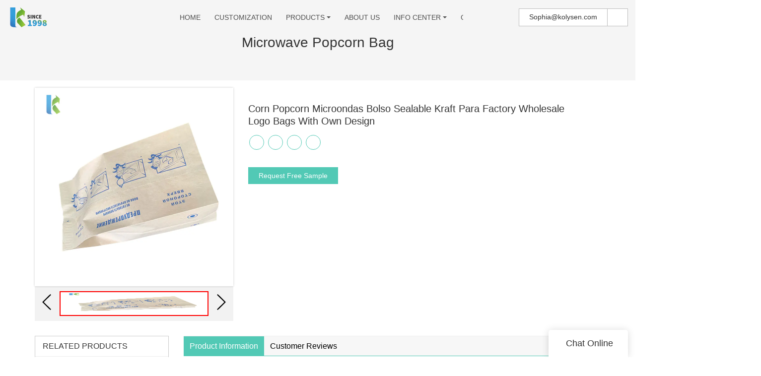

--- FILE ---
content_type: text/html
request_url: https://www.kolysen.com/corn-popcorn-microondas-bolso-sealable-kraft-para-factory-wholesale-logo-bags-with-own-design-4955.html
body_size: 26064
content:
<!doctype html>
<html>
<!-- optimiza-css-finish -->
<!-- 2026-01-04 23:21:20 -->
<!-- optimiza-ratio-finish -->
<!-- HEADER BEGIN -->
<head>
<link rel="preconnect" href="https://www.kolysen.com" />
<link rel="dns-prefetch" href="https://www.kolysen.com" />
<link rel="preconnect" href="https://img80002330.weyesimg.com" />
<link rel="dns-prefetch" href="https://img80002330.weyesimg.com" />
<link rel="preconnect" href="https://img.weyesimg.com" />
<link rel="dns-prefetch" href="https://img.weyesimg.com" />
<link rel="preconnect" href="https://yasuo.weyesimg.com" />
<link rel="dns-prefetch" href="https://yasuo.weyesimg.com" />
<link rel="dns-prefetch" href="https://www.googletagmanager.com" />
<link rel="dns-prefetch" href="https://www.facebook.com" />
<link rel="dns-prefetch" href="https://twitter.com" />
<link rel="dns-prefetch" href="https://www.linkedin.com" />
<link rel="dns-prefetch" href="https://www.youtube.com" />
<link rel="dns-prefetch" href="https://connect.facebook.net" />
<link rel="preconnect" href="https://yasuo.weyesimg.com/templates/public4/assets/font/icomoon.eot?o1g167" crossorigin>
<link rel="preconnect" href="https://yasuo.weyesimg.com/templates/public4/assets/font/icomoon.eot?o1g167#iefix" crossorigin>
<link rel="preconnect" href="https://yasuo.weyesimg.com/templates/public4/assets/font/icomoon.ttf?o1g167" crossorigin>
<link rel="preconnect" href="https://yasuo.weyesimg.com/templates/public4/assets/font/icomoon.woff?o1g167" crossorigin>
<link rel="preconnect" href="https://yasuo.weyesimg.com/templates/public4/assets/font/icomoon.svg?o1g167#icomoon" crossorigin>
    

<meta name="viewport"content="width=device-width,initial-scale=1.0,maximum-scale=1.0,minimum-scale=1.0,user-scalable=no">
    <meta name="applicable-device" content="pc,mobile">
    <meta http-equiv="X-UA-Compatible" content="IE=Edge,chrome=1"/>
    <meta http-equiv="Content-Type" content="text/html; charset=utf-8" />  
    <title>Corn Popcorn Microondas Bolso Sealable Kraft Para Factory Wholesale Logo Bags With Own Design-Kolysen</title>
    <meta name="keywords" content="Corn Popcorn Microondas Bolso Sealable Kraft Para Factory Wholesale Logo Bags With Own Design" />
    <meta name="description" content="Corn Popcorn Microondas Bolso Sealable Kraft Para Factory Wholesale Logo Bags With Own Design: ..." />
    <link rel="shortcut icon" href="https://img80002330.weyesimg.com/uploads/6fzg3egw.allweyes.com/images/15549683848037.png" />
    <link rel="Bookmark" href="https://img80002330.weyesimg.com/uploads/6fzg3egw.allweyes.com/images/15549683848037.png" />
    <meta property="og:title" content="Corn Popcorn Microondas Bolso Sealable Kraft Para Factory Wholesale Logo Bags With Own Design-Kolysen" />
<meta property="og:description" content="Corn Popcorn Microondas Bolso Sealable Kraft Para Factory Wholesale Logo Bags With Own Design: ..." />
<meta property="og:image" content="https://img.weyesimg.com/collection/dbc582febd20a08452bb7333e8986974/782174d3e6d53bdeb8a4f1c508d7f9d8.jpg" />
<meta property="og:url" content="https://www.kolysen.com/corn-popcorn-microondas-bolso-sealable-kraft-para-factory-wholesale-logo-bags-with-own-design-4955.html" />
<link rel="apple-touch-icon-precomposed" sizes="144x144" href="https://img80002330.weyesimg.com/uploads/6fzg3egw.allweyes.com/images/15626392794456.png?imageView2/0/w/144/h/144">
<!--[if lte IE 8]>
	<script data-static="false">self.location="/caution/upbrowser?referrer="+window.location.href;</script>
<![endif]-->
<!-- google结构化数据 -->
<script type="application/ld+json">
[{"@context":"https:\/\/schema.org","@type":"Organization","url":"http:\/\/www.kolysen.com\/corn-popcorn-microondas-bolso-sealable-kraft-para-factory-wholesale-logo-bags-with-own-design-4955.html","logo":"https:\/\/img80002330.weyesimg.com\/uploads\/6fzg3egw.allweyes.com\/images\/15549682013322.png"},{"@context":"https:\/\/schema.org","@type":"BreadcrumbList","itemListElement":[{"@type":"ListItem","position":1,"name":"Home","item":"http:\/\/www.kolysen.com"},{"@type":"ListItem","position":2,"name":"ALL","item":"http:\/\/www.kolysen.com\/all"},{"@type":"ListItem","position":3,"name":"Microwave Popcorn Bag","item":"http:\/\/www.kolysen.com\/microwave-popcorn-bag-1"},{"@type":"ListItem","position":4,"name":"Corn Popcorn Microondas Bolso Sealable Kraft Para Factory Wholesale Logo Bags With Own Design","item":"http:\/\/www.kolysen.com\/corn-popcorn-microondas-bolso-sealable-kraft-para-factory-wholesale-logo-bags-with-own-design-4955.html"}]}]
</script><link data-static="base" href="https://yasuo.weyesimg.com/templates/public4/assets/css/base.css" rel="stylesheet" type="text/css" id="style" />
<link data-static="base" rel="stylesheet" href="/static/css/corn-popcorn-microondas-bolso-sealable-kraft-para-factory-wholesale-logo-bags-with-own-design-4955.html.css?v=1767493104" type="text/css">

<!--<link/>-->
    
<!-- ga头部-->
<!-- Google Tag Manager -->
 
<!-- End Google Tag Manager -->
<!-- ga头部-->

    <meta name="google-site-verification" content="LkdgJJGadpKNSv3k__XlduSt3h2qigfo-6EIsAwv52w" />
<meta name="yandex-verification" content="a06aad4b8105c645" />
<meta name="msvalidate.01" content="CE9B2C91B2BA8C7E953E4086FC942EEF" />
<link rel="canonical" href="https://www.kolysen.com/corn-popcorn-microondas-bolso-sealable-kraft-para-factory-wholesale-logo-bags-with-own-design-4955.html" />
    <!-- 页面类型 -->
    
</head><!-- HEADER END -->
<body class="model_product cms_product" id="home">
<div id="loading" style="left: 0;top: 0;z-index: -999; position: fixed">loading</div>
<!-- HEADCSSJSBEGIN -->
<script data-static="false" id="basejscript">
/* 全局变量 */
window.siteInfo = {
	member: {
		status: 'CLOSE',
	},
	seo: {
		verifyCode: 'OPEN',
	},
	language_code: '',
	checkIP: '0',
	shopping: {
		shoppingCart: 0,
	},
    water_info:{
        waterController:'CLOSE',// 水印开关，OPEN开，CLOSE关闭
    }
};

window.fanyi = {
	'ok': 'Ok',           // 弹窗：好的
	'hide': 'hide',       // 弹窗：隐藏
	'prompt': 'Prompt',  // 弹窗：提示
	's_c_d_y': 'yes',// 弹窗：确定
	's_c_d_n': 'no',// 弹窗：取消
	'not_empty': 'Do not allow empty',         // 表单验证：不能为空
	'format_email': 'Please enter a valid e-mail format',    // 表单验证：邮箱格式不正确
	'format_password': 'Password at least 6',    // 表单验证：密码格式不正确
	'format_pwdAgain': 'Password inconsistency',    // 表单验证：新旧密码不一致
	'special_character': 'Existence of special characters',    // 表单验证：非法字符
	'format_integer': 'Please enter a valid number format',// 表单验证：数字格式不正确
	'send_failed': 'Send failed',        // 询盘：发送失败
	'aisubtitle': 'Submit successfully',          // 询盘：提交成功
  'being_processed': 'Being Processed',// 询盘：处理中
	'You_need_to_upload_files': 'You need to upload files', // 附件上传：不能为空
  'inquire_attach_uploading': 'When uploading files, please wait a few minutes patiently. Do not close the web page or disconnect the network!',  // 附件上传：文件上传中
	'up_file_tips': 'Support formats：PDF、Word、Excel、Txt、JPG、PNG、BMP、GIF、RAR、ZIP，It is recommended to upload up to 5, and the single size must not exceed 20M.',// 附件上传：附件大小与格式的要求提示
	'please_open_with_another_browser': 'Please open with another browser', // 低级浏览器提示
};
</script>

<style data-static="false" id="css_color" rel="stylesheet" type="text/css">
a,a:hover,.font-color-a a,.font-color-a a:hover,.font-color,.font-color-hover:hover,.font-color-a a,.font-color-a a:hover,.font-color-a-hover a:hover,.font-color-before:before,.font-color-hover-before:hover:before,.font-color-after:after,.font-color-hover-after:hover:after{color:#52c9b5}.border-color,.btn-primary,.btn-primary:focus,.btn-primary:hover,.border-color-a a,.border-color-a a:hover,.border-color-hover:hover,.border-color-before:before,.border-color-hover-before:hover:before,.border-color-after:after,.border-color-hover-after:hover:after{border-color:#52c9b5}.bg-color,.btn-primary,.btn-primary:focus,.btn-primary:hover,.bg-color-a a,.bg-color-a a:hover,.bg-color-hover:hover,.bg-color-before:before,.bg-color-hover-before:hover:before,.bg-color-after:after,.bg-color-hover-after:hover:after{background-color:#52c9b5}.bg-color-h a{color:#52c9b5}.bg-color-h a:hover{background-color:#52c9b5;color:#fff}.swiper-pagination-bullet:hover,.swiper-pagination-bullet-active,.owl-pagination-active-bg-color .owl-pagination .owl-page.active span{background-color:#52c9b5!important}.btn-bg:hover,.tem-btn-1,.tem-btn-2,.tem-btn-3,.tem-btn-4,.tem-btn-5,.tem-btn-6,.tem-btn-7,.tem-btn-8,.tem-btn-9{color:#52c9b5}.btn-bg,.btn-primary,.btn-primary:focus,.btn-primary:hover,.tem-btn-1,.tem-btn-2,.tem-btn-3,.tem-btn-4,.tem-btn-5,.tem-btn-6,.tem-btn-7,.tem-btn-8,.tem-btn-9,.tem01-page .pagination>.active>a,.tem01-page .pagination>.active>span,.tem01-page .pagination>.active>a:hover,.tem01-page .pagination>.active>span:hover,.tem01-page .pagination>.active>a:focus,.tem01-page .pagination>.active>span:focus{border-color:#52c9b5}.btn-bg,.btn-primary,.btn-primary:focus,.btn-primary:hover,.btn-bg:hover,.tem-btn-3:before,.tem-btn-4:before,.tem-btn-5:before,.tem-btn-6:before,.tem-btn-7:before,.tem-btn-7:after,.tem-btn-8:before,.tem-btn-8:after,.tem-btn-9:before,.tem-btn-9:after,.tem01-page .pagination>.active>a,.tem01-page .pagination>.active>span,.tem01-page .pagination>.active>a:hover,.tem01-page .pagination>.active>span:hover,.tem01-page .pagination>.active>a:focus,.tem01-page .pagination>.active>span:focus{background-color:#52c9b5}.tem-btn-1,.tem-btn-2{background:-webkit-linear-gradient(left,#52c9b5,#52c9b5) no-repeat;background:linear-gradient(to right,#52c9b5,#52c9b5) no-repeat}.owl-dot-AH-bg-color .owl-dot.active span,.owl-dot-AH-bg-color .owl-dot:hover span,.bg-color-active-span .active span{background-color:#52c9b5!important}:root{--main-color:#52c9b5;--rgb-color:82,201,181;}</style>
<style data-css="customcolor" data-color=""></style>


<script data-static="false">
    var _is_lighthouse = false;
</script>

<!-- CSS PLACEHOLDER BEGIN -->
<!-- CSS PLACEHOLDER END -->


<link data-static="base" id="css_font" data-font="" href="" rel="stylesheet" type="text/css" />


<!-- 统计代码头部css -->
<style data-static="false" abcd type="text/css">

  .tem18-news .column {color: #fff!important;}
  .tem18-news .separator::before, .tem18-news .separator::after {background-color: rgba(255, 255, 255, 0.6)!important;}
  .btn {border-radius: 0px!important;padding: 6px 20px!important;}
  .tem59-pro .text{padding: 10px 20px!important;}
  .tem09-brand-story .text_btn a {color: #fff!important;}
  .tem09-brand-story h2::before, .tem09-brand-story .h2::before {background-color:  #fff!important;}
  .tem74-header .icon .btn.editor_box{line-height: 20px!important;}
  .tem74-header .nav nav .hidd> ul ul li {background-color: #FFF!important;}

  .tem06-copyright .share-to{display:none!important;}
  /*é¦é¡µaboutusæé®*/
  .btn-primary{background-color: #52c9b5!important;}
  .btn-primary:hover{background-color: #52c9b5!important;}
  
  

</style>
<script type="text/javascript" src=" "></script>
<script> </script>

<!-- ImgagesAltValue[{"isAlt":0,"siteId":"80002330","languageCode":"en","pageType":"cms","modelID":0,"brandName":"Kolysen","transactionParam":"","attrParam":"","kernelKeyword":"","expandedKeyword":"","productsKeyword":"","siteKeyword":"flexible packaging, aluminum foil packaging, food packaging suppliers","menuName":"Food Packaging Suppliers, Flexible Aluminum Foil Packaging | Kolysen","productsName":"","contentName":"","categoryName":""}]ImgagesAltValue -->


<script type="text/javascript"  ></script>

<!-- HEADCSSJSEND -->

<!-- BODY BEGIN -->
            <!-- tem74-header -->
<link template-css="widget"   rel="stylesheet" type="text/css" />
<script type="text/javascript"  ></script>
<header class="tem74-header show-full" widget-style="display color" style="color: rgb(77, 77, 77); user-select: auto;">
    <div class="header">
        <span class="nav_bg noScrollMove" widget-style="background-color" style="background-position: 0% 0%; background-color: rgb(255, 255, 255); background-size: auto; background-repeat: repeat; user-select: auto;"></span>
        <div class="container">
            <div class="con">
                <div class="logo">
                    <a href="/" widget-action="logo">
                                            <img src="https://img80002330.weyesimg.com/uploads/6fzg3egw.allweyes.com/images/15549682013322.png?imageView2/2/w/1920/h/160/q/75/format/webp" alt="Logo | Kolysen Packaging - kolysen.com">
                                        </a>
                </div>
                <div class="icon">
                    <div class="btn-group">
                        <div class="btn btn-default editor_box">
                            <section template-edit="block.block_desc" template-sign="co_detailed_text"><p style="user-select: auto;"><font style="vertical-align: inherit;"><font style="vertical-align: inherit;"><font style="vertical-align: inherit;"><font style="vertical-align: inherit;"><font style="vertical-align: inherit;"><font style="vertical-align: inherit;">Sophia@kolysen.com</font></font></font></font></font></font></p>
</section>
                        </div>
                                                                                                <div class="btn btn-default fangda" widget-style="search" style="user-select: auto;">
                            <span class="icon-sousuo2"></span>
                            <form action="/search/index/" method="post" class="search2_form meng_ul noScrollMove" widget-style="background-color" style="background-position: 0% 0%; background-color: rgb(255, 255, 255); background-size: auto; background-repeat: repeat; user-select: auto;">
                                <input type="text" name="searchname" placeholder="Search" required="" autocomplete="off">
                                <div class="header_search_select"><ul></ul></div>
                                <button class="input-group-btn icon-search2"></button>
                                <span class="icon-clear searchbox"></span>
                            </form>
                        </div>
                    </div>

                </div>
                <div class="nav">
                    <button class="nav_button">
                        <div class="nav_button_icon">
                            <span></span>
                            <span></span>
                            <span></span>
                        </div>
                    </button>
                    <nav widget-style="background-color" class="noScrollMove" style="background-position: 0% 0%; background-color: rgb(255, 255, 255); background-size: auto; background-repeat: repeat; user-select: auto;">
                        <div class="hidd">
                            <ul nav-action="edit">
                                <li>
                                    <div class="text ">
                                        <a href="/">HOME</a>
                                    </div>
                                </li>
                                                                <li>
                                    <div nav-id="19" class="text ">
                                        <a href="/customization">CUSTOMIZATION</a>
                                    </div>
                                </li>
                                                                <li>
                                    <div nav-id="8" class="text xia ">
                                        <a href="/products">PRODUCTS</a>
                                    </div>
                                    <ul widget-style="background-color" style="user-select: auto;" class="">
                                                                                <li>
                                            <div class="text xia">
                                                <a href="/aluminum-foil-packaging">Aluminum Foil Packaging</a>
                                            </div>
                                                                                        <ul>
                                                                                                <li>
                                                    <div class="text">
                                                        <a href="/butter-foil-wrap">Butter Foil Wrap</a>
                                                    </div>
                                                </li>
                                                                                                <li>
                                                    <div class="text">
                                                        <a href="/aluminum-foil-paper">Aluminum Foil Paper</a>
                                                    </div>
                                                </li>
                                                                                                <li>
                                                    <div class="text">
                                                        <a href="/cheese-foil">Cheese Foil</a>
                                                    </div>
                                                </li>
                                                                                                <li>
                                                    <div class="text">
                                                        <a href="/chocolate-foil">Chocolate Foil</a>
                                                    </div>
                                                </li>
                                                                                            </ul>
                                                                                    </li>
                                                                                <li>
                                            <div class="text xia">
                                                <a href="/flexible-packaging">Flexible Packaging</a>
                                            </div>
                                                                                        <ul>
                                                                                                <li>
                                                    <div class="text">
                                                        <a href="/standup-pouch-with-zipper">Standup Pouch with Zipper</a>
                                                    </div>
                                                </li>
                                                                                                <li>
                                                    <div class="text">
                                                        <a href="/flat-bottom-bag">Flat Bottom Bag</a>
                                                    </div>
                                                </li>
                                                                                                <li>
                                                    <div class="text">
                                                        <a href="/three-side-sealed-bag">Three Side Sealed Bag</a>
                                                    </div>
                                                </li>
                                                                                                <li>
                                                    <div class="text">
                                                        <a href="/center-sealed-bag">Center Sealed Bag</a>
                                                    </div>
                                                </li>
                                                                                                <li>
                                                    <div class="text">
                                                        <a href="/spout-doypack">Spout Doypack</a>
                                                    </div>
                                                </li>
                                                                                                <li>
                                                    <div class="text">
                                                        <a href="/side-gusseted-bag">Side Gusseted Bag</a>
                                                    </div>
                                                </li>
                                                                                                <li>
                                                    <div class="text">
                                                        <a href="/shaped-pouch">Shaped Pouch</a>
                                                    </div>
                                                </li>
                                                                                                <li>
                                                    <div class="text">
                                                        <a href="/microwave-popcorn-bag">Microwave Popcorn Bag</a>
                                                    </div>
                                                </li>
                                                                                                <li>
                                                    <div class="text">
                                                        <a href="/greaseproof-paper-bag">Greaseproof Paper</a>
                                                    </div>
                                                </li>
                                                                                                <li>
                                                    <div class="text">
                                                        <a href="/lidding-film">Lidding Film</a>
                                                    </div>
                                                </li>
                                                                                                <li>
                                                    <div class="text">
                                                        <a href="/vacuum-pouch">Vacuum Pouch</a>
                                                    </div>
                                                </li>
                                                                                                <li>
                                                    <div class="text">
                                                        <a href="/retort-pouch">Retort Pouch</a>
                                                    </div>
                                                </li>
                                                                                                <li>
                                                    <div class="text">
                                                        <a href="/printed-film-roll">Printed Film Roll</a>
                                                    </div>
                                                </li>
                                                                                            </ul>
                                                                                    </li>
                                                                                <li>
                                            <div class="text xia">
                                                <a href="/plastic-film-packaging">Plastic Film Packaging</a>
                                            </div>
                                                                                        <ul>
                                                                                                <li>
                                                    <div class="text">
                                                        <a href="/twist-film">Twist Film</a>
                                                    </div>
                                                </li>
                                                                                                <li>
                                                    <div class="text">
                                                        <a href="/pet-shrink-film">PETG Shrink Film</a>
                                                    </div>
                                                </li>
                                                                                            </ul>
                                                                                    </li>
                                                                                <li>
                                            <div class="text xia">
                                                <a href="/markets">Markets</a>
                                            </div>
                                                                                        <ul>
                                                                                                <li>
                                                    <div class="text">
                                                        <a href="/supplement-protein-packaging">Supplement & Protein packaging</a>
                                                    </div>
                                                </li>
                                                                                            </ul>
                                                                                    </li>
                                                                            </ul>
                                </li>
                                                                <li>
                                    <div nav-id="18" class="text ">
                                        <a href="/about-us">ABOUT US</a>
                                    </div>
                                </li>
                                                                <li>
                                    <div nav-id="14" class="text xia ">
                                        <a href="/info-center">INFO CENTER</a>
                                    </div>
                                    <ul widget-style="background-color" style="user-select: auto;" class="">
                                                                                <li>
                                            <div class="text ">
                                                <a href="/faqs">FAQS</a>
                                            </div>
                                                                                    </li>
                                                                                <li>
                                            <div class="text ">
                                                <a href="/news">News</a>
                                            </div>
                                                                                    </li>
                                                                            </ul>
                                </li>
                                                                <li>
                                    <div nav-id="17" class="text ">
                                        <a href="/contact-us">CONTACT US</a>
                                    </div>
                                </li>
                                                            </ul>
                        </div>
                    </nav>
                    <div class="nav_lr">
                        <div class="right"><span class="icon-chevron_right"></span></div>
                        <div class="left"><span class="icon-chevron_left"></span></div>
                    </div>
                </div>
            </div>
        </div>
    </div>
</header>
<!-- tem74-header -->        <link href="https://yasuo.weyesimg.com/templates/public4/assets/css/detail.css" rel="stylesheet" type="text/css">


<div template-layout="5" style="padding-bottom: 0px;">
    <div layout-id="5" class="tem30-bread content-middle content-section" layout-style="align[123]" style="padding:4% 0px;background-color:rgba(245,245,245)">
	<link template-css="layout"   rel="stylesheet" type="text/css">
    <div class="container">
        <div class="box wow animated fadeInUp animated" layout-style="animated" style="visibility: visible;">
            <div func-id="5">
                
<!-- CUSTOM 0/PICTURE/PUBLIC_BREAD_PICTURE_2:['{d}'] BEGIN -->
<div class="icon font-color" module-style="color">
     
            <span class="icon-yidongfuhe"></span>
    </div>

<!-- CUSTOM 0/PICTURE/PUBLIC_BREAD_PICTURE_2:['{d}'] END -->
            </div>
            <div func-id="5">
                
<!-- CUSTOM 0/BREAD/PUBLIC_BREAD_30:['{d}'] BEGIN -->
<div class="item" module-style="color">
    <div id="b_6131ccb12a3e31">
        <div class="title">
                            <section module-edit="block.block_name">
                                        <h1 class="normal">Microwave Popcorn Bag</h1>
                </section>
                    </div>
        <div class="description">
                            <section module-edit="block.block_desc">
                </section>
                    </div>
        <div class="bcrumbs hide">
            <!--所在位置 开始-->
            <div class="tem01-location">
            <a href="/">Home</a>
                                    <span class="11"> &nbsp;&gt;&nbsp;</span><a class="2" href="/all">ALL</a>
                        <span class="11"> &nbsp;&gt;&nbsp;</span><a class="2" href="/microwave-popcorn-bag-1">Microwave Popcorn Bag</a>
                        
                        <span> &nbsp;&gt;&nbsp; </span>
            <h1 class="h5 normal" style="display: inline-block;">Corn Popcorn Microondas Bolso Sealable Kraft Para Factory Wholesale Logo Bags With Own Design</h1>
                        </div>
        </div>
        <!-- STATIC BEGIN -->
        <input type="hidden" module-setting="bread" module-tips="面包屑" value="show" module-value="select::{'show':'显示','hide':'隐藏'}">
        <!-- STATIC END -->
    </div>
<script> </script>
</div>
<!-- CUSTOM 0/BREAD/PUBLIC_BREAD_30:['{d}'] END -->
            </div>
        </div>
    </div>
</div></div>

    <div class="tem01-pro-detail mainlist">
    <div class="container">
		        <div func-id="3">
            <script  ></script>
<link rel="stylesheet"  >
<link template-css="module"   rel="stylesheet" type="text/css" />
<div class="tem11-pro-detail-sm" id="i_695a85392ffa0">
    <div class="wrap clearfix">
        <div class="bigpic_wrap">
            <!--放大镜 开始-->
            <div class="zoom_pic"><img  src="https://img.weyesimg.com/collection/dbc582febd20a08452bb7333e8986974/782174d3e6d53bdeb8a4f1c508d7f9d8.jpg?imageView2/2/w/800/h/800/q/75/format/webp" alt="Corn Popcorn Microondas Bolso Sealable Kraft Para Factory Wholesale Logo Bags With Own Design"/></div>
            <div class="swiper-container gallery-top">
                <div class="swiper-wrapper">
                                    <div class="swiper-slide">
                        <img src="https://img.weyesimg.com/collection/dbc582febd20a08452bb7333e8986974/782174d3e6d53bdeb8a4f1c508d7f9d8.jpg?imageView2/2/w/1920/q/75/format/webp" alt="Corn Popcorn Microondas Bolso Sealable Kraft Para Factory Wholesale Logo Bags With Own Design"/>
                        <p class="mark"></p>
                    </div>
                                    <div class="swiper-slide">
                        <img src="https://img.weyesimg.com/collection/dbc582febd20a08452bb7333e8986974/aac003d1d2013f2ce5e579b74614757f.jpg?imageView2/2/w/1920/q/75/format/webp" alt="Corn Popcorn Microondas Bolso Sealable Kraft Para Factory Wholesale Logo Bags With Own Design"/>
                        <p class="mark"></p>
                    </div>
                                    <div class="swiper-slide">
                        <img src="https://img.weyesimg.com/collection/dbc582febd20a08452bb7333e8986974/227b35ea3031265f6034ca6ec254c966.jpg?imageView2/2/w/1920/q/75/format/webp" alt="Corn Popcorn Microondas Bolso Sealable Kraft Para Factory Wholesale Logo Bags With Own Design"/>
                        <p class="mark"></p>
                    </div>
                                    <div class="swiper-slide">
                        <img src="https://img.weyesimg.com/collection/dbc582febd20a08452bb7333e8986974/acb109d1d75683600779df153a84cc80.jpg?imageView2/2/w/1920/q/75/format/webp" alt="Corn Popcorn Microondas Bolso Sealable Kraft Para Factory Wholesale Logo Bags With Own Design"/>
                        <p class="mark"></p>
                    </div>
                                    <div class="swiper-slide">
                        <img src="https://img.weyesimg.com/collection/dbc582febd20a08452bb7333e8986974/98c8b44ffd69d77a3b17d7d3b75af9ca.jpg?imageView2/2/w/1920/q/75/format/webp" alt="Corn Popcorn Microondas Bolso Sealable Kraft Para Factory Wholesale Logo Bags With Own Design"/>
                        <p class="mark"></p>
                    </div>
                                    <div class="swiper-slide">
                        <img src="https://img.weyesimg.com/collection/dbc582febd20a08452bb7333e8986974/9128dc7f09845ba19428d4ff22635773.jpg?imageView2/2/w/1920/q/75/format/webp" alt="Corn Popcorn Microondas Bolso Sealable Kraft Para Factory Wholesale Logo Bags With Own Design"/>
                        <p class="mark"></p>
                    </div>
                                </div>
                <div class="swiper-pagination"></div>  
            </div>
            <!--放大镜 结束-->
            <!--水平轮播 开始--> 
            <div class="min_wrap clearfix">    
                <div class="swiper-button-prev swiper-button-black"></div> 
                <div class="swiper-container gallery-thumbs">
                    <div class="swiper-wrapper">
                                                <div class="swiper-slide active"><img alt="Corn Popcorn Microondas Bolso Sealable Kraft Para Factory Wholesale Logo Bags With Own Design" src="https://img.weyesimg.com/collection/dbc582febd20a08452bb7333e8986974/782174d3e6d53bdeb8a4f1c508d7f9d8.jpg?imageView2/2/w/1920/q/75/format/webp" val="https://img.weyesimg.com/collection/dbc582febd20a08452bb7333e8986974/782174d3e6d53bdeb8a4f1c508d7f9d8.jpg?imageView2/2/w/1920/q/75/format/webp"/></div>
                                                <div class="swiper-slide "><img alt="Corn Popcorn Microondas Bolso Sealable Kraft Para Factory Wholesale Logo Bags With Own Design" src="https://img.weyesimg.com/collection/dbc582febd20a08452bb7333e8986974/aac003d1d2013f2ce5e579b74614757f.jpg?imageView2/2/w/1920/q/75/format/webp" val="https://img.weyesimg.com/collection/dbc582febd20a08452bb7333e8986974/aac003d1d2013f2ce5e579b74614757f.jpg?imageView2/2/w/1920/q/75/format/webp"/></div>
                                                <div class="swiper-slide "><img alt="Corn Popcorn Microondas Bolso Sealable Kraft Para Factory Wholesale Logo Bags With Own Design" src="https://img.weyesimg.com/collection/dbc582febd20a08452bb7333e8986974/227b35ea3031265f6034ca6ec254c966.jpg?imageView2/2/w/1920/q/75/format/webp" val="https://img.weyesimg.com/collection/dbc582febd20a08452bb7333e8986974/227b35ea3031265f6034ca6ec254c966.jpg?imageView2/2/w/1920/q/75/format/webp"/></div>
                                                <div class="swiper-slide "><img alt="Corn Popcorn Microondas Bolso Sealable Kraft Para Factory Wholesale Logo Bags With Own Design" src="https://img.weyesimg.com/collection/dbc582febd20a08452bb7333e8986974/acb109d1d75683600779df153a84cc80.jpg?imageView2/2/w/1920/q/75/format/webp" val="https://img.weyesimg.com/collection/dbc582febd20a08452bb7333e8986974/acb109d1d75683600779df153a84cc80.jpg?imageView2/2/w/1920/q/75/format/webp"/></div>
                                                <div class="swiper-slide "><img alt="Corn Popcorn Microondas Bolso Sealable Kraft Para Factory Wholesale Logo Bags With Own Design" src="https://img.weyesimg.com/collection/dbc582febd20a08452bb7333e8986974/98c8b44ffd69d77a3b17d7d3b75af9ca.jpg?imageView2/2/w/1920/q/75/format/webp" val="https://img.weyesimg.com/collection/dbc582febd20a08452bb7333e8986974/98c8b44ffd69d77a3b17d7d3b75af9ca.jpg?imageView2/2/w/1920/q/75/format/webp"/></div>
                                                <div class="swiper-slide "><img alt="Corn Popcorn Microondas Bolso Sealable Kraft Para Factory Wholesale Logo Bags With Own Design" src="https://img.weyesimg.com/collection/dbc582febd20a08452bb7333e8986974/9128dc7f09845ba19428d4ff22635773.jpg?imageView2/2/w/1920/q/75/format/webp" val="https://img.weyesimg.com/collection/dbc582febd20a08452bb7333e8986974/9128dc7f09845ba19428d4ff22635773.jpg?imageView2/2/w/1920/q/75/format/webp"/></div>
                                            </div>
                </div>
                <div class="swiper-button-next swiper-button-black"></div>
            </div>
            <!--水平轮播 结束-->
        </div>
        <!--产品信息 开始-->
         <div class="pro_info">
            <h1 class="title">Corn Popcorn Microondas Bolso Sealable Kraft Para Factory Wholesale Logo Bags With Own Design</h1>
            <div class="description key">
                        	<dl class="amount clearfix active" proinfo-inquire-btn>
                    <dt class="metatit">Price</dt>
                    <dd class="suggest">Get Latest Price</dd>
                </dl>
            <!--be share to-->
            <div class="detail-share">
                                        <a rel="nofollow" href="https://www.facebook.com/foodpackagingmaterials/" target="_blank">
                            <span class="fa icon-facebook"></span>
                        </a>
                                        <a rel="nofollow" href="https://twitter.com/KOLYSEN1" target="_blank">
                            <span class="fa icon-twitter4"></span>
                        </a>
                                        <a rel="nofollow" href="https://www.linkedin.com/company/30949945/" target="_blank">
                            <span class="fa icon-linkedin2"></span>
                        </a>
                                        <a rel="nofollow" href="https://www.youtube.com/channel/UCEuqZl04OstLVpgTje5ILIw" target="_blank">
                            <span class="fa icon-youtube3"></span>
                        </a>
                            </div>
            <!--be share to-->
                <div class="pro_info_btn clearfix">  
                    <a href="/inquire/add/cmsId/4955" rel="nofollow" class="btn btn-primary">Inquire Online</a>
                </div>
            </div> 
        </div> 
        <!--产品信息 结束-->
    </div>
    <div class="info_inquire" proinfo-inquire proListinquire="prop">
        <div class="bg"></div>
        <div class="dialog">
            <div class="top flexBoxWrap">
                <div class="title">Get the latest price</div>
            </div>
            <div class="inquire">
                <div class="form-horizontal form">
                    <input type="hidden" name="pages" value="" class="pagesHref">
                    <input type="hidden" name="idType" value="0">
                    <div class="flexBoxStem itepicpm form-group">
                        <div class="text">Quantity Needed：</div>
                        <div class="need input"><input type="number" name="pronum"  min="1" required class="form-control"></div>
                        <div class="numtext">Pieces</div>
                    </div>
                                        <div class="flexBoxWrap item form-group">
                        <div class="text">E-mail：</div>
                        <div class="email input">
                            <input type="email" name="email" placeholder="E-mail" required>
                        </div>
                    </div>
                                        <input type="hidden" name="contents" value="Corn Popcorn Microondas Bolso Sealable Kraft Para Factory Wholesale Logo Bags With Own Design" />
                    <div class="flexBoxWrap btn-groups">
                        <input name="idType" type="hidden" value="1" />
                                                <button class="btn btn-primary" type="submit" id="embed_submit_695a85392ffa0">Get Latest Price</button>
                        <button type="reset" class="btn reset ml10 border-color font-color btn-default reset">Cancel</button>
                    </div>
                </div>
            </div>
        </div>
    </div>
	<!-- STATIC BEGIN -->
	<input type="hidden" module-setting="showinquire" module-tips="是否显示询盘" value="false" module-value="select::{'false':'否','true':'是'}">
	<!-- STATIC END -->
</div>
<script type="text/javascript"> </script>
<!-- Go to start-bshare bar EN 
<script type="text/javascript"  ></script>-->
<!--//End-bshare bar EN-->        </div>
		    </div>
</div> 
    <div template-layout="3" proDetails="before"></div>

    <div template-layout="3">
    <div layout-id="3"> 
    <div class="tem01-pro-detail content-section mainlist">
    <link template-css="layout"   rel="stylesheet" type="text/css" />
		<div class="container">
		    <div template-module="4" class="col-md-3 leftlist">
		    	<div func-id="4">
					<!-- relate product -->
<div class="relate tem03-side">
  <link template-css="module"   rel="stylesheet" type="text/css" />
		<div class="h3 tit title">Related Products</div>
	
  <div class="flexBoxWrap">
			<div class="col-md-12 col-xs-6">
			<div class="thumbnail">
				<div>
					<a href="/sealable-factory-corn-kraft-logo-bolso-greaseproof-custom-wholesale-microwave-popcorn-bag-microondas-4948.html" target="_blank"><img src="https://img.weyesimg.com/collection/dbc582febd20a08452bb7333e8986974/48fb337e20bfa5abf06d3ca8aa6de873.jpg?imageView2/2/w/1920/q/75/format/webp" alt="Sealable Factory Corn Kraft Logo Bolso Greaseproof Custom Wholesale Microwave Popcorn Bag Microondas Para Craft"></a>
				</div>
				<div class="caption">
					<div class="h5 normal title"><a href="/sealable-factory-corn-kraft-logo-bolso-greaseproof-custom-wholesale-microwave-popcorn-bag-microondas-4948.html" target="_blank">Sealable Factory Corn Kraft Logo Bolso Greaseproof Custom Wholesale Microwave Popcorn Bag Microondas Para Craft</a></div>
				</div>
			</div>
		</div>
  		<div class="col-md-12 col-xs-6">
			<div class="thumbnail">
				<div>
					<a href="/wholesale-microwave-paper-greaseproof-custom-large-logo-printed-new-design-craft-paper-popcorn-bag-4950.html" target="_blank"><img src="https://img.weyesimg.com/collection/dbc582febd20a08452bb7333e8986974/0cd73c3832ac30e947592ded85b8a79e.jpg?imageView2/2/w/1920/q/75/format/webp" alt="Wholesale Microwave Paper Greaseproof Custom Large Logo Printed New Design Craft Paper Popcorn Bag"></a>
				</div>
				<div class="caption">
					<div class="h5 normal title"><a href="/wholesale-microwave-paper-greaseproof-custom-large-logo-printed-new-design-craft-paper-popcorn-bag-4950.html" target="_blank">Wholesale Microwave Paper Greaseproof Custom Large Logo Printed New Design Craft Paper Popcorn Bag</a></div>
				</div>
			</div>
		</div>
  		<div class="col-md-12 col-xs-6">
			<div class="thumbnail">
				<div>
					<a href="/logo-greaseproof-bulk-large-cornbolso-sealable-factory-microondas-wholesale-microwaveable-paper-popc-4951.html" target="_blank"><img src="https://img.weyesimg.com/collection/dbc582febd20a08452bb7333e8986974/f09d8dfe8ae00ad658fc18a0dbd37d7a.jpg?imageView2/2/w/1920/q/75/format/webp" alt="Logo Greaseproof Bulk Large CornBolso Sealable Factory Microondas Wholesale Microwaveable Paper Popcorn Bag"></a>
				</div>
				<div class="caption">
					<div class="h5 normal title"><a href="/logo-greaseproof-bulk-large-cornbolso-sealable-factory-microondas-wholesale-microwaveable-paper-popc-4951.html" target="_blank">Logo Greaseproof Bulk Large CornBolso Sealable Factory Microondas Wholesale Microwaveable Paper Popcorn Bag</a></div>
				</div>
			</div>
		</div>
  		<div class="col-md-12 col-xs-6">
			<div class="thumbnail">
				<div>
					<a href="/large-microwaveablebulk-wholesale-factory-para-sealable-newlogo-corn-bolso-paper-popcorn-bag-4953.html" target="_blank"><img src="https://img.weyesimg.com/collection/dbc582febd20a08452bb7333e8986974/00b642f2797123af5de2c2dce18c7420.jpg?imageView2/2/w/1920/q/75/format/webp" alt="Large MicrowaveableBulk Wholesale Factory Para Sealable NewLogo Corn Bolso Paper Popcorn Bag"></a>
				</div>
				<div class="caption">
					<div class="h5 normal title"><a href="/large-microwaveablebulk-wholesale-factory-para-sealable-newlogo-corn-bolso-paper-popcorn-bag-4953.html" target="_blank">Large MicrowaveableBulk Wholesale Factory Para Sealable NewLogo Corn Bolso Paper Popcorn Bag</a></div>
				</div>
			</div>
		</div>
  </div>
</div>
<!-- //relate product -->				</div>
		    </div>
		    <div template-module="3" class="col-md-9 rightlist">
		    	<div func-id="3">
					<div class="tem02-pro-detail-sm" id="i_695a853935faa">
    <link template-css="module"   rel="stylesheet" type="text/css" />
    <div class="pro-detail-tab">
        <!-- Nav tabs -->
        <div class="nav_695a853935faa">
            <div class="" module-style="position">
                <ul class="nav nav-tabs title nav-tabs-header border-color clearfix" role="tablist">
                    <li role="presentation" class="active bg-color font-color"><a href="#describe" aria-controls="describe" role="tab" data-toggle="tab">Product Information</a></li>

                                        <!-- 商品评价 -->
                                        <li role="presentation"><a href="#comment" aria-controls="comment" role="tab" data-toggle="tab">Customer Reviews</a></li>
                                    </ul>
                <div class="anchored_link">
                    <ul class="clearfix"></ul>
                </div>
            </div>
        </div>
        <!-- Tab panes -->
        <div class="tab-content description" data-content="cms_desc">
            <div role="tabpanel" class="tab-pane active" id="describe">
                <!--商品详情 开始-->   
                                <div class="clearfix"></div>
                <!-- Ai 视频 -->
                <div class="ai_video">
                    <video preload="none" controls class="hidden"></video>
                    <script> </script>
                </div>
                                <div>
                    <div class="pro_aliData"><div class="detail-box">
                                    <div class="scc-wrapper detail-module module-cspu" data-module="cspu"></div>
                                    <div class="scc-wrapper detail-module module-productPackagingAndQuickDetail" data-spm="prilinga1e">
                                        <div class="widget-detail-overview">
    <div class="do-title">Overview</div>
    <div id="car-parts-model"></div>
        <div class="do-content">
        <div class="do-overview">
        <div class="do-entry do-entry-separate">
    <div class="do-entry-title">Quick Details</div>

    <div class="do-entry-list">
                    <dl class="do-entry-item" id="1">
                <dt class="do-entry-item">
                    <span class="attr-name J-attr-name" title="Place of Origin">Place of Origin:</span>
                </dt>
                <dd class="do-entry-item-val">
                                            <div class="ellipsis" title="Fujian, China">Fujian, China</div>
                                    </dd>
            </dl>
                    <dl class="do-entry-item" id="2">
                <dt class="do-entry-item">
                    <span class="attr-name J-attr-name" title="Brand Name">Brand Name:</span>
                </dt>
                <dd class="do-entry-item-val">
                                            <div class="ellipsis" title="Kolysen">Kolysen</div>
                                    </dd>
            </dl>
                    <dl class="do-entry-item" id="3">
                <dt class="do-entry-item">
                    <span class="attr-name J-attr-name" title="Model Number">Model Number:</span>
                </dt>
                <dd class="do-entry-item-val">
                                            <div class="ellipsis" title="BL00001">BL00001</div>
                                    </dd>
            </dl>
                    <dl class="do-entry-item" id="1022">
                <dt class="do-entry-item">
                    <span class="attr-name J-attr-name" title="Surface Handling">Surface Handling:</span>
                </dt>
                <dd class="do-entry-item-val">
                                            <div class="ellipsis" title="Flexo Printing">Flexo Printing</div>
                                    </dd>
            </dl>
                    <dl class="do-entry-item" id="19421">
                <dt class="do-entry-item">
                    <span class="attr-name J-attr-name" title="Industrial Use">Industrial Use:</span>
                </dt>
                <dd class="do-entry-item-val">
                                            <div class="ellipsis" title="for popcorn packing">for popcorn packing</div>
                                    </dd>
            </dl>
                    <dl class="do-entry-item" id="19445">
                <dt class="do-entry-item">
                    <span class="attr-name J-attr-name" title="Paper Type">Paper Type:</span>
                </dt>
                <dd class="do-entry-item-val">
                                            <div class="ellipsis" title="Greaseproof Paper">Greaseproof Paper</div>
                                    </dd>
            </dl>
                    <dl class="do-entry-item" id="19446">
                <dt class="do-entry-item">
                    <span class="attr-name J-attr-name" title="Sealing &amp; Handle">Sealing &amp; Handle:</span>
                </dt>
                <dd class="do-entry-item-val">
                                            <div class="ellipsis" title="Heat Seal">Heat Seal</div>
                                    </dd>
            </dl>
                    <dl class="do-entry-item" id="100005412">
                <dt class="do-entry-item">
                    <span class="attr-name J-attr-name" title="Custom Order">Custom Order:</span>
                </dt>
                <dd class="do-entry-item-val">
                                            <div class="ellipsis" title="Accept">Accept</div>
                                    </dd>
            </dl>
                    <dl class="do-entry-item" id="191284141">
                <dt class="do-entry-item">
                    <span class="attr-name J-attr-name" title="Feature">Feature:</span>
                </dt>
                <dd class="do-entry-item-val">
                                            <div class="ellipsis" title="Aseptic, Microwaveable">Aseptic, Microwaveable</div>
                                    </dd>
            </dl>
                    <dl class="do-entry-item" id="">
                <dt class="do-entry-item">
                    <span class="attr-name J-attr-name" title="Item name">Item name:</span>
                </dt>
                <dd class="do-entry-item-val">
                                            <div class="ellipsis" title="popcorn paper bag for microwave oven">popcorn paper bag for microwave oven</div>
                                    </dd>
            </dl>
                    <dl class="do-entry-item" id="">
                <dt class="do-entry-item">
                    <span class="attr-name J-attr-name" title="bag type">bag type:</span>
                </dt>
                <dd class="do-entry-item-val">
                                            <div class="ellipsis" title="V type with side gusset,custom">V type with side gusset,custom</div>
                                    </dd>
            </dl>
                    <dl class="do-entry-item" id="">
                <dt class="do-entry-item">
                    <span class="attr-name J-attr-name" title="function">function:</span>
                </dt>
                <dd class="do-entry-item-val">
                                            <div class="ellipsis" title="microwaveable, oil and high temperature resistant">microwaveable, oil and high temperature resistant</div>
                                    </dd>
            </dl>
                    <dl class="do-entry-item" id="">
                <dt class="do-entry-item">
                    <span class="attr-name J-attr-name" title="sample">sample:</span>
                </dt>
                <dd class="do-entry-item-val">
                                            <div class="ellipsis" title="On request">On request</div>
                                    </dd>
            </dl>
                    <dl class="do-entry-item" id="">
                <dt class="do-entry-item">
                    <span class="attr-name J-attr-name" title="size">size:</span>
                </dt>
                <dd class="do-entry-item-val">
                                            <div class="ellipsis" title="285x138+100mm,295x152+100mm,110*240+85mm etc., Customizable">285x138+100mm,295x152+100mm,110*240+85mm etc., Customizable</div>
                                    </dd>
            </dl>
                    <dl class="do-entry-item" id="">
                <dt class="do-entry-item">
                    <span class="attr-name J-attr-name" title="printing">printing:</span>
                </dt>
                <dd class="do-entry-item-val">
                                            <div class="ellipsis" title="Neutral printing or custom printing as per your design">Neutral printing or custom printing as per your design</div>
                                    </dd>
            </dl>
                    <dl class="do-entry-item" id="">
                <dt class="do-entry-item">
                    <span class="attr-name J-attr-name" title="HS code:">HS code::</span>
                </dt>
                <dd class="do-entry-item-val">
                                            <div class="ellipsis" title="481940">481940</div>
                                    </dd>
            </dl>
                    <dl class="do-entry-item" id="">
                <dt class="do-entry-item">
                    <span class="attr-name J-attr-name" title="Material Structure">Material Structure:</span>
                </dt>
                <dd class="do-entry-item-val">
                                            <div class="ellipsis" title="paper + Reflective film">paper + Reflective film</div>
                                    </dd>
            </dl>
            </div>
</div>

    
        <!--&#21697;&#35748;&#35777;&#26631;start 1-->
    <!--&#21697;&#35748;&#35777;&#26631;start 2-->
<div class="do-entry do-entry-separate product-certifications">
    <div class="do-entry-title">Product Certification <img src="//img.alicdn.com/tfs/TB1d7y4p4jaK1RjSZKzXXXVwXXa-42-10.svg" style="vertical-align: baseline;" alt="certification"></div>
    <div class="do-entry-list">
                    <dl class="do-entry-item">
                <dt class="do-entry-item">
                    <i class="icbu-certificate-icon icbu-certificate-icon-sgs" title="SGS"></i>
                    SGS Certified.
                </dt>
                <dd class="do-entry-item-val">
                    <span class="product-certificate-val">
                                            </span>
                </dd>
            </dl>
            </div>
</div>

    
            <div class="do-entry do-entry-full">
                <div class="do-entry-title">Supply Ability</div>
        <div class="do-entry-list">
            <dl class="do-entry-item">
                <dt class="do-entry-item-key" title="">
                    Supply Ability:
                </dt>
                <dd class="do-entry-item-val" title="200000 Bag/Bags per   Day">200000 Bag/Bags per   Day</dd>
            </dl>
        </div>
    </div>

    
            <script type="json/i18n"> </script>

            <div class="do-entry do-entry-full online-custom-item" style="display: none;">
        <h3 class="do-entry-title">Online Customization</h3>
        <div class="do-entry-list">
            <div class="online-customization-entry"></div>
        </div>
    </div>
    </div>
    </div>
</div>

                                    </div>
                                    <div class="scc-wrapper detail-module module-detailVideo" data-spm="detailvideo">
                                        
                                    </div>
                                    <div class="scc-wrapper detail-module module-productSpecification" data-spm="pronpeci14">
                                        <!--false | pageId:5104249493-->
        <style type="text/css">
        .richtext [data-maya] {
            width: 750px;
            font-size:14px;
        }
    </style>

    <div id="J-rich-text-description" class="richtext richtext-detail rich-text-description">
                <div data-host="111234190" data-magic-global="%7B%22bizId%22%3A1831030248%2C%22pageId%22%3A5104249493%2C%22siteId%22%3A5005735214%7D" data-id="detail_decorate_root" id="detail_decorate_root"><style>#detail_decorate_root .magic-0{vertical-align:top}#detail_decorate_root .magic-1{vertical-align:top;display:block;padding-right:4px;box-sizing:border-box;padding-left:4px}#detail_decorate_root .magic-2{vertical-align:top;padding-bottom:4px;box-sizing:border-box;padding-top:4px}#detail_decorate_root .magic-3{padding:0;margin:0;white-space:pre-wrap;font-size:14px}#detail_decorate_root .magic-4{font-size:18px}#detail_decorate_root .magic-6{border-bottom-style:solid;border-bottom-color:#53647a;font-family:Roboto;font-size:24px;color:#53647a;font-style:normal;border-bottom-width:2px;padding-top:8px;padding-bottom:4px}#detail_decorate_root .magic-7{width:750px;border-collapse:collapse}#detail_decorate_root .magic-8{min-height:18px;padding:5px 10px;width:111px;min-height:18px;box-sizing:content-box}#detail_decorate_root .magic-9{min-height:18px;padding:5px 10px;width:592px;min-height:18px;box-sizing:content-box}#detail_decorate_root .magic-10{min-height:18px;padding:5px 10px;width:593px;min-height:18px;box-sizing:content-box}#detail_decorate_root .magic-11{text-align:left}#detail_decorate_root .magic-12{margin-bottom:10px;line-height:0}#detail_decorate_root .magic-13{margin-bottom:0}#detail_decorate_root .magic-14{position:relative;width:100%}#detail_decorate_root .magic-15{width:750px}#detail_decorate_root .magic-16{overflow:hidden;width:750px;height:227.27272727272725px;margin-top:0;margin-bottom:0;margin-left:0;margin-right:0}#detail_decorate_root .magic-17{margin-top:0;margin-left:0;width:750px;height:227.27272727272725px}#detail_decorate_root .magic-18{width:446px}#detail_decorate_root .magic-19{overflow:hidden;width:446px;height:308.4042553191489px;margin-top:0;margin-bottom:0;margin-left:0;margin-right:0}#detail_decorate_root .magic-20{margin-top:0;margin-left:0;width:446px;height:308px}#detail_decorate_root .magic-21{width:300px;display:flex;flex-direction:column;margin-right:0;margin-left:4px}#detail_decorate_root .magic-22{overflow:hidden;width:446px;height:446px;margin-top:0;margin-bottom:0;margin-left:0;margin-right:0}#detail_decorate_root .magic-23{margin-top:-1.1893333333333334px;margin-left:-11.893333333333334px;width:446px;height:446px}#detail_decorate_root .magic-24{overflow:hidden;width:750px;height:481.93166885676743px;margin-top:0;margin-bottom:0;margin-left:0;margin-right:0}#detail_decorate_root .magic-25{margin-top:0;margin-left:0;width:750px;height:481.93166885676743px}#detail_decorate_root .magic-26{min-height:18px;padding:5px 10px;width:126px;min-height:18px;box-sizing:content-box}#detail_decorate_root .magic-27{min-height:18px;padding:5px 10px;width:127px;min-height:18px;box-sizing:content-box}#detail_decorate_root .magic-28{overflow:hidden;width:750px;height:205.71428571428572px;margin-top:0;margin-bottom:0;margin-left:0;margin-right:0}#detail_decorate_root .magic-29{margin-top:0;margin-left:0;width:750px;height:205.71428571428572px}#detail_decorate_root .magic-30{overflow:hidden;width:750px;height:755.0335570469799px;margin-top:0;margin-bottom:0;margin-left:0;margin-right:0}#detail_decorate_root .magic-31{margin-top:0;margin-left:0;width:750px;height:755.0335570469799px}#detail_decorate_root .magic-32{vertical-align:top;display:inline-block;padding-right:4px;width:33.33%;box-sizing:border-box;margin-bottom:-4px;padding-left:4px;margin-top:-4px}#detail_decorate_root .magic-33{vertical-align:top;box-sizing:border-box;padding-top:4px}#detail_decorate_root .magic-34{width:245px;height:183.75px;overflow:hidden}#detail_decorate_root .magic-35{position:relative;left:0;top:0;width:245px;height:183.75px}#detail_decorate_root .magic-36{padding:0;margin:0;color:#333;font-size:14px;line-height:20px;font-weight:bold;white-space:pre-wrap}#detail_decorate_root .magic-37{width:245px;height:183px;overflow:hidden}#detail_decorate_root .magic-38{position:relative;left:-5px;top:-58px;width:232px;height:413px}#detail_decorate_root .magic-39{position:relative;left:0;top:0;width:325.3333333333333px;height:183px}#detail_decorate_root .magic-40{overflow:hidden;width:750px;height:461px;margin-top:0;margin-bottom:0;margin-left:0;margin-right:0}#detail_decorate_root .magic-41{margin-top:0;margin-left:0;width:750px;height:461px}#detail_decorate_root .magic-42{overflow:hidden;width:247.33333333333334px;height:329.5489243580847px;margin-top:0;margin-bottom:0;margin-left:0;margin-right:0}#detail_decorate_root .magic-43{margin-top:0;margin-left:-3.004048582995952px;width:247px;height:329px}#detail_decorate_root .magic-44{overflow:hidden;width:247.33333333333334px;height:329.44399460188936px;margin-top:0;margin-bottom:0;margin-left:4px;margin-right:0}#detail_decorate_root .magic-45{margin-top:0;margin-left:0;width:247px;height:329px}#detail_decorate_root .magic-46{margin-top:0;margin-left:-119.16059379217275px;width:439px;height:329px}#detail_decorate_root .magic-47{text-align:center}#detail_decorate_root .magic-48{font-family:inherit;font-style:inherit;font-variant-ligatures:inherit;font-variant-caps:inherit}#detail_decorate_root .magic-49{font-size:32px}#detail_decorate_root .magic-50{font-family:inherit;font-size:inherit;font-style:inherit;font-variant-ligatures:inherit;font-variant-caps:inherit}#detail_decorate_root .magic-51{font-size:28px}</style>
      <div module-id="8658808793" module-title="detailTextContent" render="true" class="J_module"><div class="detail-decorate-json-renderer-container"><div class="magic-0"><div class="magic-1"><div class="magic-2"><div class="magic-3"><span><b><font class="magic-4"><span class="magic-5"><span><span><span><span><span><span><span><span><span><span><span><span><span><span><span><span><span><span><span>Corn Popcorn Microondas Bolso Sealable Kraft Para Factory Wholesale Logo Bags With Own Design</span></span></span></span></span></span></span></span></span></span></span></span></span><span></span></span></span></span></span></span></span></span></font></b></span></div></div></div></div></div></div>
      
      <div module-id="8658808794" module-title="detailProductNavigation" render="true" class="J_module"><div id="ali-anchor-AliMagic-yv4e9n" data-section="AliMagic-yv4e9n" data-section-title="Product Description" class="magic-6">Product Description</div></div>
      
      <div module-id="8658808795" module-title="detailTableNoTitle" render="true" class="J_module"><div class="ife-detail-decorate-table"><div class="table-responsive"><table class="all magic-7"><tbody><tr><td colspan="1" rowspan="1"><div class="magic-8">Product Name</div></td><td colspan="1" rowspan="1"><div class="magic-9">Microwave popcorn paper bag</div></td></tr><tr><td colspan="1" rowspan="1"><div class="magic-8">Bag Shape</div></td><td colspan="1" rowspan="1"><div class="magic-9">Flat bag with side gusset</div></td></tr><tr><td colspan="1" rowspan="1"><div class="magic-8">Material structure</div></td><td colspan="1" rowspan="1"><div class="magic-10">36gsm greaseproof paper with reflective film in the middle&#160;</div></td></tr><tr><td colspan="1" rowspan="1"><div class="magic-8">Printing</div></td><td colspan="1" rowspan="1"><div class="magic-10">Customized: within 4 colors</div></td></tr><tr><td colspan="1" rowspan="1"><div class="magic-8"><div><br></div><div>Size<br></div></div></td><td colspan="1" rowspan="1"><div class="magic-9"><div data-spm-anchor-id="a2700.siteadmin.0.i48.65dcac404mDMyB" class="magic-11">240*110*85mm</div>287x140x100mm<div data-spm-anchor-id="a2700.siteadmin.0.i49.65dcac404mDMyB">295*140*100mm<br><div data-spm-anchor-id="a2700.siteadmin.0.i51.65dcac404mDMyB">customizable</div></div></div></td></tr><tr><td colspan="1" rowspan="1"><div class="magic-8">Feature</div></td><td colspan="1" rowspan="1"><div class="magic-9">Excellent oil resistant property, microwavable, 95% pop rate</div></td></tr><tr><td colspan="1" rowspan="1"><div class="magic-8">Application</div></td><td colspan="1" rowspan="1"><div class="magic-9">Used for microwave popcorn making and packing in microwave oven</div></td></tr><tr><td colspan="1" rowspan="1"><div class="magic-8">Sample</div></td><td colspan="1" rowspan="1"><div class="magic-10">Free samples offered, freight collected</div></td></tr><tr><td colspan="1" rowspan="1"><div class="magic-8">Delivery time</div></td><td colspan="1" rowspan="1"><div class="magic-10">Ready in stock: 7 working days or so after receiving formal order and deposites<br>Customized products: 15 working days after receiving formal order and deposites</div></td></tr><tr><td colspan="1" rowspan="1"><div class="magic-8">Note</div></td><td colspan="1" rowspan="1"><div class="magic-10">1)We will offer you price referring to your detail request, so please kindly inform us of the material, thickness,size, printing<br>color and other requirements you prefer, and the special offer will be given.<br>If you can not make sure detail information, we can give you our suggestions.<br>2)We can supply free similar samples, but mailing sample with freight collect required.</div></td></tr><tr><td colspan="1" rowspan="1"><div class="magic-8">MOQ</div></td><td colspan="1" rowspan="1"><div class="magic-9">Stock bag: MOQ 1 Piece<br>Custom bag: MOQ 300KG per size or per printing<br>We accpet small order if our current products is ok for you. Just contact us.</div></td></tr><tr><td colspan="1" rowspan="1"><div class="magic-8">Payment</div></td><td colspan="1" rowspan="1"><div class="magic-9">40% deposites by TT upfront, 60%balance before shipping</div></td></tr><tr><td colspan="1" rowspan="1"><div class="magic-8">Trade terms</div></td><td colspan="1" rowspan="1"><div class="magic-9">FOB Xiamen,CIF,CFR,EXW etc. can be negotiable</div></td></tr><tr><td colspan="1" rowspan="1"><div class="magic-8">Artwork format</div></td><td colspan="1" rowspan="1"><div class="magic-9">AI format would be better, PSD, CDR also is ok</div></td></tr><tr><td colspan="1" rowspan="1"><div class="magic-8">Package</div></td><td colspan="1" rowspan="1"><div class="magic-9">base on your size and gram weight</div></td></tr><tr><td colspan="1" rowspan="1"><div class="magic-8">Shipping way</div></td><td colspan="1" rowspan="1"><div class="magic-9">By sea, by air, by courier(DHL,FEDEX, TNT,UPS etc), as your require</div></td></tr></tbody></table></div></div></div>
      
      <div module-id="8658808796" module-title="detailManyImage" render="true" class="J_module"><div class="icbu-pc-detailManyImage magic-12" data-module-name="icbu-pc-detailManyImage"><div class="magic-13"><img src="//u.alicdn.com/js/5v/esite/img/img-placeholder.png" data-src="//sc01.alicdn.com/kf/H3258e8eda2484487ae2e21b66e4491aby/220095161/H3258e8eda2484487ae2e21b66e4491aby.jpg" class="magic-14"><noscript><img src="//sc01.alicdn.com/kf/H3258e8eda2484487ae2e21b66e4491aby/220095161/H3258e8eda2484487ae2e21b66e4491aby.jpg" class="magic-14"></noscript></div><div class="magic-13"><img src="//u.alicdn.com/js/5v/esite/img/img-placeholder.png" data-src="//sc01.alicdn.com/kf/H2821978373f54910a0615afcef6322b5D/220095161/H2821978373f54910a0615afcef6322b5D.jpg" class="magic-14"><noscript><img src="//sc01.alicdn.com/kf/H2821978373f54910a0615afcef6322b5D/220095161/H2821978373f54910a0615afcef6322b5D.jpg" class="magic-14"></noscript></div><div class="magic-13"><img src="//u.alicdn.com/js/5v/esite/img/img-placeholder.png" data-src="//sc02.alicdn.com/kf/H04c66886c73d48e89b75d6618dae86cfR/220095161/H04c66886c73d48e89b75d6618dae86cfR.jpg" class="magic-14"><noscript><img src="//sc02.alicdn.com/kf/H04c66886c73d48e89b75d6618dae86cfR/220095161/H04c66886c73d48e89b75d6618dae86cfR.jpg" class="magic-14"></noscript></div><div class="magic-13"><img src="//u.alicdn.com/js/5v/esite/img/img-placeholder.png" data-src="//sc01.alicdn.com/kf/H0c7e200b2ed34898abbf4928203488720/220095161/H0c7e200b2ed34898abbf4928203488720.jpg" class="magic-14"><noscript><img src="//sc01.alicdn.com/kf/H0c7e200b2ed34898abbf4928203488720/220095161/H0c7e200b2ed34898abbf4928203488720.jpg" class="magic-14"></noscript></div></div></div>
      
      <div module-id="8658808798" module-title="detailSingleImage" render="true" class="J_module"><div class="icbu-pc-images magic-15"><div><div class="flex-layout-v"><div class="flex-layout-h magic-15"><div class="magic-16"><img src="//u.alicdn.com/js/5v/esite/img/img-placeholder.png" data-src="//sc02.alicdn.com/kf/Hcee22f21480d4cda96d35a1ff3f862242/220095161/Hcee22f21480d4cda96d35a1ff3f862242.jpg" class="magic-17"><noscript><img src="//sc02.alicdn.com/kf/Hcee22f21480d4cda96d35a1ff3f862242/220095161/Hcee22f21480d4cda96d35a1ff3f862242.jpg" class="magic-17"></noscript></div></div></div></div></div></div>
      
      <div module-id="8658808799" module-title="detailProductNavigation" render="true" class="J_module"><div id="ali-anchor-AliMagic-sjzdl9" data-section="AliMagic-sjzdl9" data-section-title="Details Images" class="magic-6">Details Images</div></div>
      
      <div module-id="8658808800" module-title="detailHorizontalImageText" render="true" class="J_module"><div class="icbu-pc-images magic-15"><div><div class="flex-layout-h"><div class="flex-layout-v magic-18"><div class="magic-19"><a href="" target="_blank" rel="noopener noreferrer"><img src="//u.alicdn.com/js/5v/esite/img/img-placeholder.png" data-src="//sc01.alicdn.com/kf/H7e6ee3c2b3cb4eeea6710d4bf40b2ae3N/220095161/H7e6ee3c2b3cb4eeea6710d4bf40b2ae3N.jpg" data-id="child-image-0" class="magic-20"><noscript><img src="//sc01.alicdn.com/kf/H7e6ee3c2b3cb4eeea6710d4bf40b2ae3N/220095161/H7e6ee3c2b3cb4eeea6710d4bf40b2ae3N.jpg" data-id="child-image-0" class="magic-20"></noscript></a></div></div><div class="text-wrapper magic-21"><div class="text-wrapper-right text-theme-light text-align-left"><div class="text-content" data-id="right-content"><span>1)We produce the greaseproof paper by our factory. We buy the wood pulp and make the paper on our own, which is one of the main reason that our price is competitive and our bags are of stable quality
2)both two layer greaseproof paper with 36 gsm for making bags, which both two layer meet the KIT11
3) we can keep stable quality of the microwave popcorn bags, and the burn rate of the popcorn can be of more than 95% 
4) the shelf life of our products can be of more than 3 years</span><br></div></div></div></div></div></div></div>
      
      <div module-id="8658808801" module-title="detailHorizontalImageText" render="true" class="J_module"><div class="icbu-pc-images magic-15"><div><div class="flex-layout-h"><div class="flex-layout-v magic-18"><div class="magic-22"><img src="//u.alicdn.com/js/5v/esite/img/img-placeholder.png" data-src="//sc02.alicdn.com/kf/H18fe50b748a742beb36403d98c9f9d86L/220095161/H18fe50b748a742beb36403d98c9f9d86L.png" data-id="child-image-0" class="magic-23"><noscript><img src="//sc02.alicdn.com/kf/H18fe50b748a742beb36403d98c9f9d86L/220095161/H18fe50b748a742beb36403d98c9f9d86L.png" data-id="child-image-0" class="magic-23"></noscript></div></div><div class="text-wrapper magic-21"><div class="text-wrapper-right text-theme-light text-align-left"><div class="text-content" data-id="right-content"><span>1)Excellent&#160;barrier,&#160;moisture&#160;proof,aseptic,&#160;resealable
2)Excellent&#160;moisture&#160;barrier,&#160;good&#160;to&#160;prevent&#160;leakage
3)Environment&#160;friendly&#160;materials,&#160;high&#160;quality,nice&#160;service&#160;&#160;&#160;&#160;and&#160;competitive&#160;price,&#160;quickly&#160;delivery.
4)Easy&#160;to&#160;open&#160;the&#160;top&#160;grade&#160;printing
5)Excellent&#160;moisture&#160;barrier&#160;and&#160;puncturing,&#160;
&#160;&#160;&#160;good&#160;to&#160;prevent&#160;leakage
6)Fashionable&#160;design,&#160;environment&#160;friendly&#160;materials,&#160;high&#160;
quality,nice&#160;service&#160;and&#160;competitive&#160;price,&#160;quickly&#160;delivery.</span></div></div></div></div></div></div></div>
      
      <div module-id="8658808802" module-title="detailSingleImage" render="true" class="J_module"><div class="icbu-pc-images magic-15"><div><div class="flex-layout-v"><div class="flex-layout-h magic-15"><div class="magic-24"><a href="" target="_blank" rel="noopener noreferrer"><img src="//u.alicdn.com/js/5v/esite/img/img-placeholder.png" data-src="//sc02.alicdn.com/kf/Hc7f6fb179a994934bc53ea10204e1f76X/220095161/Hc7f6fb179a994934bc53ea10204e1f76X.png" class="magic-25"><noscript><img src="//sc02.alicdn.com/kf/Hc7f6fb179a994934bc53ea10204e1f76X/220095161/Hc7f6fb179a994934bc53ea10204e1f76X.png" class="magic-25"></noscript></a></div></div></div></div></div></div>
      
      <div module-id="8658808803" module-title="detailTableNoTitle" render="true" class="J_module"><div class="ife-detail-decorate-table"><div class="table-responsive"><table class="all magic-7"><tbody><tr><td colspan="1" rowspan="1"><div class="magic-26">style</div></td><td colspan="1" rowspan="1"><div class="magic-27">width(mm)</div></td><td colspan="1" rowspan="1"><div class="magic-27">height(mm)</div></td><td colspan="1" rowspan="1"><div class="magic-27">side gusset(mm)</div></td><td colspan="1" rowspan="1"><div class="magic-26">gram weight(gsm)</div></td></tr><tr><td colspan="1" rowspan="1"><div class="magic-26">1</div></td><td colspan="1" rowspan="1"><div class="magic-27">110</div></td><td colspan="1" rowspan="1"><div class="magic-27">240</div></td><td colspan="1" rowspan="1"><div class="magic-27">85</div></td><td colspan="1" rowspan="1"><div class="magic-26">8</div></td></tr><tr><td colspan="1" rowspan="1"><div class="magic-26">2</div></td><td colspan="1" rowspan="1"><div class="magic-27">138</div></td><td colspan="1" rowspan="1"><div class="magic-27">289</div></td><td colspan="1" rowspan="1"><div class="magic-27">100</div></td><td colspan="1" rowspan="1"><div class="magic-26">12</div></td></tr><tr><td colspan="1" rowspan="1"><div class="magic-26">3</div></td><td colspan="1" rowspan="1"><div class="magic-27">140</div></td><td colspan="1" rowspan="1"><div class="magic-27">295</div></td><td colspan="1" rowspan="1"><div class="magic-27">100</div></td><td colspan="1" rowspan="1"><div class="magic-26">12</div></td></tr></tbody></table></div></div></div>
      
      <div module-id="8658808806" module-title="detailProductNavigation" render="true" class="J_module"><div id="ali-anchor-AliMagic-fit4hb" data-section="AliMagic-fit4hb" data-section-title="Company Profile" class="magic-6">Company Profile</div></div>
      
      <div module-id="8658808807" module-title="detailSingleImage" render="true" class="J_module"><div class="icbu-pc-images magic-15"><div><div class="flex-layout-v"><div class="flex-layout-h magic-15"><div class="magic-28"><img src="//u.alicdn.com/js/5v/esite/img/img-placeholder.png" data-src="//sc02.alicdn.com/kf/H5a0e05eeccb94921834200b90bb2ac52M/220095161/H5a0e05eeccb94921834200b90bb2ac52M.png" class="magic-29"><noscript><img src="//sc02.alicdn.com/kf/H5a0e05eeccb94921834200b90bb2ac52M/220095161/H5a0e05eeccb94921834200b90bb2ac52M.png" class="magic-29"></noscript></div></div></div></div></div></div>
      
      <div module-id="8658808808" module-title="detailSingleImage" render="true" class="J_module"><div class="icbu-pc-images magic-15"><div><div class="flex-layout-v"><div class="flex-layout-h magic-15"><div class="magic-30"><img src="//u.alicdn.com/js/5v/esite/img/img-placeholder.png" data-src="//sc01.alicdn.com/kf/HTB1IlAJIXXXXXbzXpXXq6xXFXXXt/220095161/HTB1IlAJIXXXXXbzXpXXq6xXFXXXt.jpg" class="magic-31"><noscript><img src="//sc01.alicdn.com/kf/HTB1IlAJIXXXXXbzXpXXq6xXFXXXt/220095161/HTB1IlAJIXXXXXbzXpXXq6xXFXXXt.jpg" class="magic-31"></noscript></div></div></div></div></div></div>
      
      <div module-id="8658808809" module-title="detailProductNavigation" render="true" class="J_module"><div id="ali-anchor-AliMagic-5l6fq9" data-section="AliMagic-5l6fq9" data-section-title="Exhibition" class="magic-6">Exhibition</div></div>
      
      <div module-id="8658808810" module-title="detailThreeImageThreeTitleThreeParagraph" render="true" class="J_module"><div class="detail-decorate-json-renderer-container"><div class="magic-0"><div class="magic-32"><div class="magic-33"><div class="magic-34"><img src="//u.alicdn.com/js/5v/esite/img/img-placeholder.png" data-src="//sc01.alicdn.com/kf/H0003a49a73fc466aa313d49641dafa9eR/220095161/H0003a49a73fc466aa313d49641dafa9eR.jpg" data-id="img0" class="magic-35"><noscript><img src="//sc01.alicdn.com/kf/H0003a49a73fc466aa313d49641dafa9eR/220095161/H0003a49a73fc466aa313d49641dafa9eR.jpg" data-id="img0" class="magic-35"></noscript></div></div><div class="magic-33"><h3 data-id="title0" class="magic-36">Kolysen in IPACK IMA Fair in Milan of Italy</h3></div><div class="magic-2"><div data-id="paragraph0" class="magic-3"></div></div></div><div class="magic-32"><div class="magic-33"><div class="magic-37"><img src="//u.alicdn.com/js/5v/esite/img/img-placeholder.png" data-src="//sc01.alicdn.com/kf/H3c32d364c97d430fa08429b5400d6ebfJ/220095161/H3c32d364c97d430fa08429b5400d6ebfJ.jpg" data-id="img1" class="magic-38"><noscript><img src="//sc01.alicdn.com/kf/H3c32d364c97d430fa08429b5400d6ebfJ/220095161/H3c32d364c97d430fa08429b5400d6ebfJ.jpg" data-id="img1" class="magic-38"></noscript></div></div><div class="magic-33"><h3 data-id="title1" class="magic-36">Kolysen in Hongkong Fair</h3></div><div class="magic-2"><div data-id="paragraph1" class="magic-3"></div></div></div><div class="magic-32"><div class="magic-33"><div class="magic-37"><img src="//u.alicdn.com/js/5v/esite/img/img-placeholder.png" data-src="//sc01.alicdn.com/kf/Hec9c67bd46364c788ffcc37b98d70951V/220095161/Hec9c67bd46364c788ffcc37b98d70951V.jpg" data-id="img2" class="magic-39"><noscript><img src="//sc01.alicdn.com/kf/Hec9c67bd46364c788ffcc37b98d70951V/220095161/Hec9c67bd46364c788ffcc37b98d70951V.jpg" data-id="img2" class="magic-39"></noscript></div></div><div class="magic-33"><h3 data-id="title2" class="magic-36">Kolysen in Dubai Gulf Print &amp; Pack Fair</h3></div><div class="magic-2"><div data-id="paragraph2" class="magic-3"></div></div></div></div></div></div>
      
      <div module-id="8658808811" module-title="detailProductNavigation" render="true" class="J_module"><div id="ali-anchor-AliMagic-fc9k1x" data-section="AliMagic-fc9k1x" data-section-title="Product packaging" class="magic-6">Product packaging</div></div>
      
      <div module-id="8658808812" module-title="detailSingleImage" render="true" class="J_module"><div class="icbu-pc-images magic-15"><div><div class="flex-layout-v"><div class="flex-layout-h magic-15"><div class="magic-40"><img src="//u.alicdn.com/js/5v/esite/img/img-placeholder.png" data-src="//sc01.alicdn.com/kf/H666de55d4a3a49a7954e3c5971c696f8G/220095161/H666de55d4a3a49a7954e3c5971c696f8G.png" class="magic-41"><noscript><img src="//sc01.alicdn.com/kf/H666de55d4a3a49a7954e3c5971c696f8G/220095161/H666de55d4a3a49a7954e3c5971c696f8G.png" class="magic-41"></noscript></div></div></div></div></div></div>
      
      <div module-id="8658808813" module-title="detailMultiImages" render="true" class="J_module"><div class="icbu-pc-images magic-15"><div><div class="flex-layout-v"><div class="flex-layout-h magic-15"><div class="magic-42"><img src="//u.alicdn.com/js/5v/esite/img/img-placeholder.png" data-src="//sc01.alicdn.com/kf/Hbcf7194148054b44b31f6fab917427d9W/220095161/Hbcf7194148054b44b31f6fab917427d9W.jpg" data-id="child-image-0" class="magic-43"><noscript><img src="//sc01.alicdn.com/kf/Hbcf7194148054b44b31f6fab917427d9W/220095161/Hbcf7194148054b44b31f6fab917427d9W.jpg" data-id="child-image-0" class="magic-43"></noscript></div><div class="magic-44"><img src="//u.alicdn.com/js/5v/esite/img/img-placeholder.png" data-src="//sc01.alicdn.com/kf/H5ea781eb0aeb4bb0ad31cf4dc61aa665B/220095161/H5ea781eb0aeb4bb0ad31cf4dc61aa665B.jpg" data-id="child-image-1" class="magic-45"><noscript><img src="//sc01.alicdn.com/kf/H5ea781eb0aeb4bb0ad31cf4dc61aa665B/220095161/H5ea781eb0aeb4bb0ad31cf4dc61aa665B.jpg" data-id="child-image-1" class="magic-45"></noscript></div><div class="magic-44"><img src="//u.alicdn.com/js/5v/esite/img/img-placeholder.png" data-src="//sc02.alicdn.com/kf/H9d4564174bb749e981c9082edda17fc4W/220095161/H9d4564174bb749e981c9082edda17fc4W.jpg" data-id="child-image-2" class="magic-46"><noscript><img src="//sc02.alicdn.com/kf/H9d4564174bb749e981c9082edda17fc4W/220095161/H9d4564174bb749e981c9082edda17fc4W.jpg" data-id="child-image-2" class="magic-46"></noscript></div></div></div></div></div></div>
      
      <div module-id="8658808814" module-title="detailProductNavigation" render="true" class="J_module"><div id="ali-anchor-AliMagic-68j0ti" data-section="AliMagic-68j0ti" data-section-title="FAQ" class="magic-6">FAQ</div></div>
      
      <div module-id="8658808815" module-title="detailTextContent" render="true" class="J_module"><div class="detail-decorate-json-renderer-container"><div class="magic-0"><div class="magic-1"><div class="magic-2"><div class="magic-3"><span></span><span>a. Inquiry-provide us your requirements .<br>b.Quations-official quation form with all cear specifications<br>c. Sample confirmation-digital sample,blank sample without printing or hardcopy.<br>d.production-mass production<br>e.shipping-by sea,air or courier. detailed picture of package will be provided.<br><br>Q2. Can I get samples for comfirmaion?<br>Yes,of course. we supply samples for free . the freight chare paid by customer .<br><br>Q3. How many color of products coating do we have?<br>Any color is available, please provide me the Pantone color No.<br><br>Q4. Can I have my own logo to design our products?<br>Yes, of course. we can do silk printing, hot stamping, applique sticker, Please provide us the<br>PDF,AI file or picture.<br><br>Q5. Can you do the design for us?<br>Yes. We have a professional team having rich experience in packing bag<br>and manufacturing.<br>Just tell us your ideas and we will help to carry out your ideas into perfect packing bag.<br>It does not matter if you<br>do not have someone to complete files. Send us high resolution images, your Logo and text<br>and tell us how you<br>would like to arrange them. We will send you finished files forconfirmation.<br><br>Q6. Do you sell any additional products not listed on your online catalog?<br>We sell different types of packing bag items and are always<br>adding new items to our website.</span><div><span></span></div><div><span><br></span></div></div></div></div></div></div></div>
      
      <div module-id="8658808816" module-title="detailTextContent" render="true" class="J_module"><div class="detail-decorate-json-renderer-container"><div class="magic-0"><div class="magic-1"><div class="magic-2"><div class="magic-3"><div class="magic-47"><span class="magic-48"><font class="magic-49"></font></span></div><span><b><div class="magic-47">Welcome your inquiry:</div> <div class="magic-47"><br></div><div class="magic-47">If you are interested about our bag/pouch, Please contact me at any time. Will reply you within 24 hours.</div> <div class="magic-47"><br></div><div class="magic-47">Contact person: Rogy Chai</div><div class="magic-47">Rogy(at) kolysen.com</div> <div class="magic-47"><br></div><div class="magic-47">AD: 7F703, Qichuang Commercial Center, Fanghu Industrial Estate, Huli Area, Xiamen, China. 361010.</div></b></span><div class="magic-47"><span class="magic-50"><font class="magic-51"><b></b></font></span></div></div></div></div></div></div></div>
      </div>
    </div>

        <!-- tangram:4450 begin-->
            <!-- tangram:4448 begin-->
<link type="text/css" rel="stylesheet" href="//assets.alicdn.com/g/icbumod/icbu-pc-detailAll/0.0.7/web-index.css">
<!-- tangram:4448 end-->
        <script> </script>
    <style>#detail_decorate_root> div:not(.engine-app),.engine-app> div{margin-top: 10px;}</style>
    <script async defer type="text/javascript"  ></script>
        <style>
        #detail_decorate_root .icbu-pc-detailSellerRecommend .header {
          height: 30px;
          line-height: 30px
        }
        
        #detail_decorate_root .icbu-pc-detailSellerRecommend .header> a {
          float: right;
          marginRight: 10px
        }
        
        #detail_decorate_root .icbu-pc-detailSellerRecommend .header> span {
          font-size: 14px;
          font-weight: 700;
          padding-left: 10px;
          display: inline-block
        }
        
        #detail_decorate_root .icbu-pc-detailSellerRecommend .seller-recommend-content {
          width: 25%;
          float: left;
          padding: 0 10px 10px;
          box-sizing: border-box
        }
        
        #detail_decorate_root .icbu-pc-detailSellerRecommend .seller-recommend-content.clear-left {
          clear: left
        }
        
        #detail_decorate_root .icbu-pc-detailSellerRecommend .seller-recommend-content.column-3 {
          width: 33.33%
        }
        
        #detail_decorate_root .icbu-pc-detailSellerRecommend .seller-recommend-content> a {
          text-decoration: none;
          display: block
        }
        
        #detail_decorate_root .icbu-pc-detailSellerRecommend .seller-recommend-content> a> div {
          height: 167px;
          background-size: contain;
          background-repeat: no-repeat;
          background-position: 50%
        }
        
        #detail_decorate_root .icbu-pc-detailSellerRecommend .seller-recommend-content> a> div.column-3 {
          height: 200px
        }
        
        #detail_decorate_root .icbu-pc-detailSellerRecommend .seller-recommend-content> a> h3 {
          width: 100%;
          padding-top: 5px;
          font-size: 14px;
          color: #333;
          margin: 0;
          overflow: hidden;
          text-overflow: ellipsis;
          white-space: nowrap;
          line-height: 16px;
          font-weight: 400
        }
        
        #detail_decorate_root .icbu-pc-detailSellerRecommend .seller-recommend-content> a> h3 .price {
          color: #ff7519;
          font-weight: 700
        }
        
        #detail_decorate_root .icbu-pc-detailSellerRecommend .seller-recommend-content> a> h3 .unit {
          color: #999
        }

    </style>
<!-- tangram:4450 end-->

                                    </div>
                                    <div data-module="detailMarketPackage"></div>
                                    <div data-module="productAuth"></div>
                                </div>
                            </div>
                                            <script> </script><div class="diffStatement">Kolysen is equipped with very professional customer service team. This product is widely used in food, beverage, pharmaceutical, chemicals, and other industries.
Kolysen Packaging Integration Co.,LTD.'s flexible packaging is SGS compliant. This product is widely used in food, beverage, pharmaceutical, chemicals, and other industries.</div>                </div>
                <!--商品详情 结束-->
            </div>

            
            <!-- 商品评价 -->
            <div role="tabpanel" class="tab-pane" id="comment">
                <div class="comment-con">
                    <div class="comment-info clearfix">
                        <div class="comment-percent">
                            <div class="percent-tit">Favorable rate</div>        
                            <div class="percent-con font-color"><strong>100</strong><span>%</span></div>    
                        </div>
                        <div class="percent-info">
                            <div class="tag-title">Buyer impression</div>
                            <div class="tag-list tag-available border-color font-color">
                                <span class="tag-name">This product has no buyer impression</span>
                               <!--  <span class="tag-name active">性价比高(337)</span>
                                <span class="tag-name">特别快(195)</span>
                                <span class="tag-name">物流很快(171)</span>
                                <span class="tag-name">漂亮大气(126)</span>
                                <span class="tag-name">外观时尚(89)</span>
                                <span class="tag-name">挺不错(90)</span>
                                <span class="tag-name">有档次(88)</span>
                                <span class="tag-name">超清晰(62)</span>
                                <span class="tag-name">挺舒服(60)</span>
                                <span class="tag-name">大小合适(48)</span>
                                <span class="tag-name">配送给力(91)</span>
                                <span class="tag-name">速度飞快(45)</span>                        
                                <span class="tag-name">服务到位(47)</span> -->
                            </div>
                        </div>
                    </div>            
                    <div class="comment-list" data-action="comment-list">
                        <form action="" method="get">
                            <input type="hidden" name="comment_type" value="1">
                            <div class="tab-main">
                                <ul class="filter-list">
                                    <li data-tab="trigger" data-type='1' class="font-color">
                                        All reviews<em>(0)</em> 
                                    </li>
                                    <li data-tab="trigger" data-type='2' class="">
                                        Praise<em> (0) </em> 
                                    </li> 
                                    <li data-tab="trigger" data-type='3' class="">
                                        Average<em> (0) </em>
                                    </li>
                                    <li data-tab="trigger" data-type='4' class="">
                                        Bad review<em> (0) </em>
                                    </li>
                                </ul>
                            </div>
                        </form>
                        <div id="ajax">
                                                     </div>
                    </div>
                </div>
            </div>
            
        </div>
    </div>
</div>
<script type="text/javascript"> </script>

<script type="text/javascript"> </script>

<script type="text/javascript"> </script>
				</div>
				
								<div func-id="3">
                      <!--评论开始-->
<div class="tem01-detail-comment allow_inquire" id="i_695a8539362d2">
<link template-css="module"   rel="stylesheet" type="text/css" />
    
    <!--询盘开始-->
    <div class="detail-comment description">
        <div class="form-horizontal form" id="cms_comment">
            <input type="hidden" name="pages" value="" class="pages_695a8539362d2">
            <div class="h2 text-center">Product Message</div>
            <div class="form-group">
                <label class="col-sm-2 control-label"><i class="font-red mr5">*</i>Name</label>
                <div class="col-sm-10">
                    <input type="text" name="name" class="form-control" placeholder="Name" required>
                </div>
            </div>
          
            <div class="form-group">                
                <label class="col-sm-2 control-label">Phone</label>
                <div class="col-sm-10">
                    <input type="phone" name="phone" class="form-control" placeholder="Phone">
                </div>
            </div>
            <div class="form-group">                
                <label class="col-sm-2 control-label"><i class="font-red mr5">*</i>E-mail</label>
                <div class="col-sm-10">
                    <input type="email" name="email" class="form-control" placeholder="E-mail" required>
                </div>
            </div>

            <div class="form-group">
                <label class="col-sm-2 control-label"><i class="font-red mr5">*</i>Content</label>
                <div class="col-sm-10">
                    <textarea name="contents" rows="4" class="form-control" placeholder="Content" required></textarea>
                </div>
            </div>
            
            <div class="form-group">
                <div class="col-sm-offset-2 col-sm-10">   
                    <input name="idType" type="hidden" value="2" />
                    <input type="hidden" name="cmsId[]" value="4955">
                    <button class="btn btn-primary" id="embed_submit_695a8539362d2" type="submit">Leave a Message</button>
                    <button class="btn btn-primary" type="button" style="display: none;">Submitting Data...</button>
                </div>
            </div>
        </div>
    </div>
    <!--询盘结束-->     
</div>
<script type="text/javascript"> </script>
          				</div>
				
		    	<div func-id="3">
					<div layout-id="1">
	<div class="container" func-id="1">
		<div class="designerShow" style="font-size:50px;color:#DDD;">社媒暂无评论</div>
	</div>
</div>
				</div>	

		    </div>
		    <div class="clearfix"></div>
		</div>
	</div> 
</div></div>
    <div template-layout="3" proDetails="after"></div>

    <div template-layout="3">
    <div layout-id="3"></div>
</div>


<!--网页主体结束--> 


<!-- 尾部是否显示 chenyandong 2019-07-29 增 -->
<div template-layout="6" style="padding-bottom: 0px; user-select: auto;">
    
<div layout-id="6" class="tem33-footer content-section noScrollMove bgFixed" layout-path="footer/public_footer_33" layout-class="shape/footer" style="background-color: rgb(28, 28, 28); background-size: cover; background-repeat: no-repeat; padding: 40px 0px; background-position: 50% 100%; user-select: auto;" bgimg="true" lazy-src="https://img80002330.weyesimg.com/uploads/6fzg3egw.allweyes.com/images/15548804866349.jpg?imageView2/2/w/1440/format/webp"> 
<link template-css="layout"   rel="stylesheet" type="text/css" style="user-select: auto;">
    <div class="container" style="user-select: auto;">
        <div class="f_menu" template-module="1" module-path="footer/public_foot_text_48" style="user-select: auto;">
            
            <div func-id="1" class="menu_li" style="user-select: auto;">
                
<!-- CUSTOM 0/FOOTER/PUBLIC_FOOT_TEXT_48:2938 BEGIN -->
<!-- about us -->

	<section module-edit="block.block_name"><p style="user-select: auto;"><a href="/" rel="" style="user-select: auto;"><span style="color: rgb(255, 255, 255); user-select: auto;">HOME</span></a></p>
</section>
	
<!-- about us -->
<!-- CUSTOM 0/FOOTER/PUBLIC_FOOT_TEXT_48:2938 END -->
            </div>
            
            <div func-id="1" class="menu_li" style="user-select: auto;">
                
<!-- CUSTOM 0/FOOTER/PUBLIC_FOOT_TEXT_48:2939 BEGIN -->
<!-- about us -->

	<section module-edit="block.block_name"><p style="user-select: auto;"><a href="/customization" rel="" style="user-select: auto;"><span style="color: rgb(255, 255, 255); user-select: auto;">CUSTOM SERVICE</span></a></p>
</section>
	
<!-- about us -->
<!-- CUSTOM 0/FOOTER/PUBLIC_FOOT_TEXT_48:2939 END -->
            </div>
        <div func-id="1" class="menu_li" style="user-select: auto;">
<!-- CUSTOM 0/FOOTER/PUBLIC_FOOT_TEXT_48:2940 BEGIN -->
<!-- about us -->

	<section module-edit="block.block_name"><p style="user-select: auto;"><a href="/products" rel="" style="user-select: auto;"><span style="color: rgb(255, 255, 255); user-select: auto;">PRODUCTS</span></a></p>
</section>
	
<!-- about us -->
<!-- CUSTOM 0/FOOTER/PUBLIC_FOOT_TEXT_48:2940 END -->
</div><div func-id="1" class="menu_li" style="user-select: auto;">
<!-- CUSTOM 0/FOOTER/PUBLIC_FOOT_TEXT_48:2941 BEGIN -->
<!-- about us -->

	<section module-edit="block.block_name"><p style="user-select: auto;"><a href="/about-us" rel="" style="user-select: auto;"><span style="color: rgb(255, 255, 255); user-select: auto;">ABOUT US</span></a></p>
</section>
	
<!-- about us -->
<!-- CUSTOM 0/FOOTER/PUBLIC_FOOT_TEXT_48:2941 END -->
</div><div func-id="1" class="menu_li" style="user-select: auto;">
<!-- CUSTOM 0/FOOTER/PUBLIC_FOOT_TEXT_48:2942 BEGIN -->
<!-- about us -->

	<section module-edit="block.block_name"><p style="user-select: auto;"><a href="/info-center" rel="" style="user-select: auto;"><span style="color: rgb(255, 255, 255); user-select: auto;">INFO CONTER</span></a></p>
</section>
	
<!-- about us -->
<!-- CUSTOM 0/FOOTER/PUBLIC_FOOT_TEXT_48:2942 END -->
</div><div func-id="1" class="menu_li" style="user-select: auto;">
<!-- CUSTOM 0/FOOTER/PUBLIC_FOOT_TEXT_48:2943 BEGIN -->
<!-- about us -->

	<section module-edit="block.block_name"><p style="user-select: auto;"><a href="/contact-us" rel="" style="user-select: auto;"><span style="color: rgb(255, 255, 255); user-select: auto;">CONTACT US</span></a></p>
</section>
	
<!-- about us -->
<!-- CUSTOM 0/FOOTER/PUBLIC_FOOT_TEXT_48:2943 END -->
</div></div>
        <div func-id="1" style="user-select: auto;">
            
<!-- CUSTOM 0/FOOTER/PUBLIC_FOOT_LOGO_10:2944 BEGIN -->
<!-- logo -->
    <div class="flogo">
        <section module-edit="block.block_desc">
            <p style="user-select: auto;"><img alt="" src="https://img80002330.weyesimg.com/uploads/6fzg3egw.allweyes.com/images/15549515531896.png" style="width: 80px; height: 80px; user-select: auto;"></p>
        </section>
    </div>
<!-- logo -->
<!-- CUSTOM 0/FOOTER/PUBLIC_FOOT_LOGO_10:2944 END -->
        </div>
        <div func-id="1" style="user-select: auto;">
            
<!-- CUSTOM 0/FOOTER/PUBLIC_FOOT_TEXT_47:2945 BEGIN -->
<!-- about us -->

	<div class="description">
		<section module-edit="block.block_desc"><p><span style="color: rgb(255, 255, 255); user-select: auto;"><span style="line-height: 180%; user-select: auto;">Kolysen Packaging Integration Co., Ltd.</span></span></p>

<p><span style="color: rgb(255, 255, 255); user-select: auto;"><span style="line-height: 180%; user-select: auto;">C1F11,&nbsp;No.148&nbsp;Binglang&nbsp;West&nbsp;Road,&nbsp;Siming&nbsp;Area,&nbsp;Xiamen,&nbsp;China</span></span></p>
</section>
	</div>
	
<!-- about us -->
<!-- CUSTOM 0/FOOTER/PUBLIC_FOOT_TEXT_47:2945 END -->
        </div>
        <div func-id="1" style="user-select: auto;">
            
<!-- CUSTOM 0/FOOTER/PUBLIC_FOOT_MAP_1:['{d}'] BEGIN -->
<!-- 站点地图 -->
<div class="sitemap-link" module-style="color" style="user-select: auto;">
    <a href="/sitemap.html">
        <span class="success-icon icon-position"></span>
        Sitemap            
    </a>
</div>
<!-- 站点地图 -->
<script type="text/javascript"> </script> 
<!-- CUSTOM 0/FOOTER/PUBLIC_FOOT_MAP_1:['{d}'] END -->
        </div>
        <div func-id="1" style="user-select: auto;">
            
<!-- CUSTOM 0/FOOTER/PUBLIC_FOOT_TEXT_49:['{d}'] BEGIN -->

    <div class="share">
        <div class="share-to" module-style="color" style="user-select: auto;">
                                <a href="https://www.facebook.com/foodpackagingmaterials/" target="_blank" rel="nofollow" class="bg-color-hover">
                        <span class="fa icon-facebook"></span>
                    </a>
                                <a href="https://twitter.com/KOLYSEN1" target="_blank" rel="nofollow" class="bg-color-hover">
                        <span class="fa icon-twitter4"></span>
                    </a>
                                <a href="https://www.linkedin.com/company/30949945/" target="_blank" rel="nofollow" class="bg-color-hover">
                        <span class="fa icon-linkedin2"></span>
                    </a>
                                <a href="https://www.youtube.com/channel/UCEuqZl04OstLVpgTje5ILIw" target="_blank" rel="nofollow" class="bg-color-hover">
                        <span class="fa icon-youtube3"></span>
                    </a>
                    </div>
    </div>
<!-- CUSTOM 0/FOOTER/PUBLIC_FOOT_TEXT_49:['{d}'] END -->
        </div>
    </div>
</div></div>
    <!-- tem06-footer -->
<div class="tem06-copyright noScrollMove" widget-style="background" style="background-position: 0% 0%; background-color: rgb(21, 156, 175); background-size: auto; background-repeat: repeat; user-select: auto;">
    <link template-css="widget"   rel="stylesheet" type="text/css" />
    <div class="container">
        <div class="row bottom">
            <!--版权-->
            <div class="copyright">
                        <section template-edit="block.block_desc" template-sign="co_copyright"><p style="user-select: auto;"><span style="font-family:helvetica;"><span style="color:#FFFFFF;"><strong><span style="user-select: auto;"><font style="vertical-align: inherit;"><font style="vertical-align: inherit;"><font style="vertical-align: inherit;"><font style="vertical-align: inherit;"><font style="vertical-align: inherit;"><font style="vertical-align: inherit;">Copyright © 2025 </font></font></font></font></font></font></span></strong></span></span><span style="color: rgb(255, 255, 255); user-select: auto;"><span style="line-height: 180%; user-select: auto;">Kolysen Packaging Integration Co., Ltd.</span></span><span style="font-family:helvetica;"><span style="color:#FFFFFF;"><strong><span style="user-select: auto;"><font style="vertical-align: inherit;"><font style="vertical-align: inherit;"><font style="vertical-align: inherit;"><font style="vertical-align: inherit;"><font style="vertical-align: inherit;"><font style="vertical-align: inherit;"> | All rights reserved</font></font></font></font></font></font></span></strong></span></span></p>
</section>
                        </div>
            <div class="clearfix"></div>
            <div class="share-to">
                                        <a href="https://www.facebook.com/foodpackagingmaterials/" target="_blank" rel="nofollow">
                            <span class="fa icon-facebook"></span>
                        </a>
                                        <a href="https://twitter.com/KOLYSEN1" target="_blank" rel="nofollow">
                            <span class="fa icon-twitter4"></span>
                        </a>
                                        <a href="https://www.linkedin.com/company/30949945/" target="_blank" rel="nofollow">
                            <span class="fa icon-linkedin2"></span>
                        </a>
                                        <a href="https://www.youtube.com/channel/UCEuqZl04OstLVpgTje5ILIw" target="_blank" rel="nofollow">
                            <span class="fa icon-youtube3"></span>
                        </a>
                            </div>
                        <div data-content="create-app" class="tem-download-app col-sm-12 text-center"><a href="#" class="button-box border-color-hover border-color-hover-before bg-color-hover-before" data-toggle="modal" data-target="#download-app" onclick="downloadApp()"><span class="icon-android mr5"></span><span class="icon-apple mr15"></span>Get This APP</a></div>
                    </div>
    </div>
</div>
<!-- tem06-footer -->

<!-- download-app -->
<div class="modal fade" id="download-app" tabindex="1" role="dialog" aria-labelledby="myModalLabel">
  <div class="modal-dialog" role="document">
    <div class="modal-content">
        <div class="modal-body">
            <!--Safari-->
            <div class="app-wechat"><img data-src="/templates/public4/assets/images/app-wehat.jpg" /></div>
            <div class="app-safari" style="display:none;"><img data-src="/templates/public4/assets/images/app-tips.gif" /></div>
            <!--Android-->
                    </div>
    </div>
  </div>
</div>

<script> </script>
  <!--be share to-->
<div widget-style="wrap" class="hidden right radius-0 color-main size-1 float_bottom_right bubble_bottom_right style-iconsize-1 style-fontsize-1" style="user-select: auto;">
	<div class="tem01-beshare addClass">
		<ul>
					<li>
				<a href="https://www.facebook.com/foodpackagingmaterials/" target="_blank" rel="nofollow">
					<span class="icon-facebook bg-color"></span>
					<span class="text">facebook</span>				</a>
			</li>
					<li>
				<a href="https://twitter.com/KOLYSEN1" target="_blank" rel="nofollow">
					<span class="icon-twitter4 bg-color"></span>
					<span class="text">twitter</span>				</a>
			</li>
					<li>
				<a href="https://www.linkedin.com/company/30949945/" target="_blank" rel="nofollow">
					<span class="icon-linkedin2 bg-color"></span>
					<span class="text">linkedin</span>				</a>
			</li>
					<li>
				<a href="https://www.youtube.com/channel/UCEuqZl04OstLVpgTje5ILIw" target="_blank" rel="nofollow">
					<span class="icon-youtube3 bg-color"></span>
					<span class="text">youtube</span>				</a>
			</li>
				</ul>
	</div>
</div>
<!--be share to-->
<div class="tem05-float add" id="mqChat-box">
	<link template-css="widget"   rel="stylesheet" type="text/css"/>
	<span id="mqChat-fanyi" none data-fanyi="The request timeout, Please contact customer, You can start chatting, Click to load more, no more, sent, seen, Your account is logged in another web page and it's off the line, The password was modified and forced to go out, The above is a chat record, Get file failure, Enter what you want to say here'"></span>
	<div id="mqChat-small" class="bg-color add">
		<dfn>
			<i class="icon-uniE621 font-color"></i>
		</dfn>
		<span>Chat Online</span>
		<em class="designerShow">编辑模式下无法使用</em>
	</div>
	<div id="mqChat-show" none>
		<div id="mqChat-head" class="bg-color">
			<i class="icon-xia"></i>
			<span>Leave Your Message</span>
			<em none>inputting...</em>
		</div>
		<div class="body" id="i_6959cd81253ea">
			<div id="mqChat-chat">
				<div class="chat"><ul></ul></div>
				<form>
					<div class="textarea">
						<div id="mqChat-textarea" contenteditable tabindex="1" title="Enter what you want to say here"></div>
					</div>
					<div class="flex">
						<div class="upload">
							<i class="icon-image"></i>
							<input type="file" accept="image/*" id="mqChat-file">
						</div>
						<div class="face" tabindex="0" id="mqChat-face">
							<i class="icon-smile"></i>
							<div class="nano"><ul></ul></div>
						</div>
						<span class="tips" title="Send messages directly by Ctrl+Enter"></span>
						<a class="submit bg-color" id="mqChat-send">Send</a>
					</div>
				</form>
			</div>
			<div id="mqChat-form" none>
				<div class="form">
					<span set-config="" widget-style="inquiry" class="inquiryform name_ email_ contents_ glxp_ inquiryreply style-iconsize-1 style-fontsize-1" style="user-select: auto;"></span>
					<span class="autoReply" none>Thank you for your enquiry. We will get back to you ASAP</span>
					<div class="inquiryform">
						<p class="feedback-tips mb15">We are here to help you! If you close the chatbox, you will automatically receive a response from us via email. Please be sure to leave your contact details so that we can better assist</p>
						<div class="form-group">
							<label><i none>*</i>Name：</label>
							<input type="text" name="name" class="form-control name_">
						</div>
						<div class="form-group">
							<label><i none>*</i>Phone：</label>
							<input type="text" name="phone" class="form-control phone_">
						</div>
						<div class="form-group">
							<label><i none>*</i>E-mail：</label>
							<input type="text" name="email" class="form-control email_">
						</div>
												<div class="form-group">
							<label><i none>*</i>Content：</label>
							<textarea name="contents" rows="2" class="form-control contents_"></textarea>
						</div>
						<div class="form-group">	
							<button type="submit" class="btn btn-default btn-block">Send Inquiry Now</button>
						</div>	 
					</div>
				</div>
			</div>
		</div>
	</div>
	<div id="mqChat-bigPic"></div>
	<script> </script>
	<script type="text/javascript" src=" " defer></script>
</div>
<!-- BODY END -->

<!-- mobile_bottom尾部-->
<div class="mobile_bottom">
    <ul>
        <!-- <li><a href="/"><span class="icon-home1"></span></a></li> -->
            <li><a href="tel:0086-592-5125630"><span class="icon-uniE633"></span></a></li>
                    <li><a href="javascript:;" id="mobile_bottom_iquire"><span class="icon-uniE621"></span></a></li>
        <li><a href="javascript:;" id="mobile_bottom_share"><span class="icon-share"></span></a></li>
    </ul>
</div>
<script type="text/javascript"> </script>
<!-- mobile_bottom尾部-->

            <style data-static="false" type="text/css">
            <h1>Wholesale colorful recycled packing aluminum foil for candy chocolate wrapper&nbsp;</h1>
<div id="ali-anchor-AliPostDhMb-kfghc" style="color: #000000; font-family: Arial; font-size: 12px; font-style: normal; font-weight: normal; padding-top: 8px;" data-section="AliPostDhMb-kfghc" data-section-title="Product Description">
<div id="ali-title-AliPostDhMb-kfghc" style="padding: 8px 0px; border-bottom: 1px solid #dddddd;"><span style="background-color: #ddd; color: #333; font-weight: bold; padding: 8px 10px; line-height: 12px;">Product Description</span></div>
<div style="padding: 10px 0px;">
<table style="border-collapse: collapse; width: 724px; height: 533px; background-color: #ffffff;" border="1">
<tbody>
<tr style="height: 21px;">
<td style="font-family: Verdana, Arial, Helvetica, sans-serif; font-size: 12px; color: #000000; margin: 8px; height: 21px; width: 122.364px;"><span style="line-height: 18px; font-family: arial, helvetica, sans-serif;"><em>Item</em></span></td>
<td style="font-family: Verdana, Arial, Helvetica, sans-serif; font-size: 12px; color: #000000; margin: 8px; height: 21px; width: 594.538px;"><span style="line-height: 18px; font-family: arial, helvetica, sans-serif;">Chocolate wrapping foil&nbsp;</span></td>
</tr>
<tr style="height: 10px;">
<td style="font-family: Verdana, Arial, Helvetica, sans-serif; font-size: 12px; color: #000000; margin: 8px; height: 10px; width: 122.364px;"><span style="line-height: 18px; font-family: arial, helvetica, sans-serif;"><em>Material</em></span></td>
<td style="font-family: Verdana, Arial, Helvetica, sans-serif; font-size: 12px; color: #000000; margin: 8px; height: 10px; width: 594.538px;"><span style="line-height: 18px; font-family: arial, helvetica, sans-serif;"><span style="line-height: 27px;">pure aluminum foil Alloy: 8011</span></span></td>
</tr>
<tr style="height: 14px;">
<td style="font-family: Verdana, Arial, Helvetica, sans-serif; font-size: 12px; color: #000000; margin: 8px; height: 14px; width: 122.364px;"><span style="line-height: 18px; font-family: arial, helvetica, sans-serif;"><em>Grade</em></span></td>
<td style="font-family: Verdana, Arial, Helvetica, sans-serif; font-size: 12px; color: #000000; margin: 8px; height: 14px; width: 594.538px;"><span style="line-height: 27px; color: #000000; font-family: arial, helvetica, sans-serif; font-size: 12px; font-style: normal; font-weight: normal; float: none; background-color: #f5f5f5; display: inline !important;">food grade</span></td>
</tr>
<tr style="height: 14px;">
<td style="font-family: Verdana, Arial, Helvetica, sans-serif; font-size: 12px; color: #000000; margin: 8px; height: 14px; width: 122.364px;"><span style="line-height: 18px; font-family: arial, helvetica, sans-serif;"><em>Color</em></span></td>
<td style="font-family: Verdana, Arial, Helvetica, sans-serif; font-size: 12px; color: #000000; margin: 8px; height: 14px; width: 594.538px;"><span style="line-height: 27px; color: #000000; font-family: arial, helvetica, sans-serif; font-size: 12px; font-style: normal; font-weight: normal; float: none; background-color: #f5f5f5; display: inline !important;">red, as well as green, blue, purple, pink, golden and more</span></td>
</tr>
<tr style="height: 14px;">
<td style="font-family: Verdana, Arial, Helvetica, sans-serif; font-size: 12px; color: #000000; margin: 8px; height: 14px; width: 122.364px;"><span style="line-height: 18px; font-family: arial, helvetica, sans-serif;"><em>Surface finish</em></span></td>
<td style="font-family: Verdana, Arial, Helvetica, sans-serif; font-size: 12px; color: #000000; margin: 8px; height: 14px; width: 594.538px;"><span style="line-height: 27px; color: #000000; font-family: arial, helvetica, sans-serif; font-size: 12px; font-style: normal; font-weight: normal; float: none; background-color: #f5f5f5; display: inline !important;">embossing, lacquer coated and waxed, etc</span></td>
</tr>
<tr style="height: 14px;">
<td style="font-family: Verdana, Arial, Helvetica, sans-serif; font-size: 12px; color: #000000; margin: 8px; height: 14px; width: 122.364px;"><span style="line-height: 18px; font-family: arial, helvetica, sans-serif;"><em>Type</em></span></td>
<td style="font-family: Verdana, Arial, Helvetica, sans-serif; font-size: 12px; color: #000000; margin: 8px; height: 14px; width: 594.538px;"><span style="line-height: 27px; color: #000000; font-family: arial, helvetica, sans-serif; font-size: 12px; font-style: normal; font-weight: normal; float: none; background-color: #f5f5f5; display: inline !important;">die-cut sheets and roll stocks</span></td>
</tr>
<tr style="height: 22.6739px;">
<td style="font-family: Verdana, Arial, Helvetica, sans-serif; font-size: 12px; color: #000000; margin: 8px; height: 22.6739px; width: 122.364px;"><span style="line-height: 18px; font-family: arial, helvetica, sans-serif;"><em>Size</em></span></td>
<td style="font-family: Verdana, Arial, Helvetica, sans-serif; font-size: 12px; color: #000000; margin: 8px; height: 22.6739px; width: 594.538px;"><span style="line-height: 18px; font-family: arial, helvetica, sans-serif;">As requests, in rolls or die cut to sheets</span></td>
</tr>
<tr style="height: 14px;">
<td style="font-family: Verdana, Arial, Helvetica, sans-serif; font-size: 12px; color: #000000; margin: 8px; height: 14px; width: 122.364px;"><span style="line-height: 18px; font-family: arial, helvetica, sans-serif;"><em>Application</em></span></td>
<td style="font-family: Verdana, Arial, Helvetica, sans-serif; font-size: 12px; color: #000000; margin: 8px; height: 14px; width: 594.538px;"><span style="line-height: 27px; color: #000000; font-family: arial, helvetica, sans-serif; font-size: 12px; font-style: normal; font-weight: normal; float: none; background-color: #f5f5f5; display: inline !important;">for wrapping chocolate, butter, cheese, cottnfectionery etc</span></td>
</tr>
<tr style="height: 14px;">
<td style="font-family: Verdana, Arial, Helvetica, sans-serif; font-size: 12px; color: #000000; margin: 8px; height: 14px; width: 122.364px;"><span style="line-height: 18px; font-family: arial, helvetica, sans-serif;"><em>Certifications</em></span></td>
<td style="font-family: Verdana, Arial, Helvetica, sans-serif; font-size: 12px; color: #000000; margin: 8px; height: 14px; width: 594.538px;"><span style="line-height: 27px; color: #000000; font-family: arial, helvetica, sans-serif; font-size: 12px; font-style: normal; font-weight: normal; float: none; background-color: #f5f5f5; display: inline !important;">Accredited to ISO standard</span></td>
</tr>
<tr style="height: 11px;">
<td style="font-family: Verdana, Arial, Helvetica, sans-serif; font-size: 12px; color: #000000; margin: 8px; height: 11px; width: 122.364px;"><em><span style="line-height: 18px; font-family: arial, helvetica, sans-serif;">Features</span></em></td>
<td style="font-family: Verdana, Arial, Helvetica, sans-serif; font-size: 12px; color: #000000; margin: 8px; height: 11px; width: 594.538px;">
<p style="margin: 0px; padding: 0px; border: 0px; font-style: normal; font-weight: normal; font-size: 12px; line-height: 15.6522px; font-family: Arial, Helvetica; vertical-align: baseline; word-wrap: break-word; color: #333333; background-color: #ffffff;"><span style="line-height: 27px; margin: 0px; padding: 0px; border: 0px; font-style: inherit; font-weight: inherit; font-size: 12px; font-family: arial, helvetica, sans-serif; vertical-align: baseline; color: #000000;">Very good machinability</span></p>
<p style="margin: 0px; padding: 0px; border: 0px; font-style: normal; font-weight: normal; font-size: 12px; line-height: 15.6522px; font-family: Arial, Helvetica; vertical-align: baseline; word-wrap: break-word; color: #333333; background-color: #ffffff;"><span style="line-height: 27px; margin: 0px; padding: 0px; border: 0px; font-style: inherit; font-weight: inherit; font-size: 12px; font-family: arial, helvetica, sans-serif; vertical-align: baseline; color: #000000;">Excellent gloss, brilliant appearance</span></p>
<p style="margin: 0px; padding: 0px; border: 0px; font-style: normal; font-weight: normal; font-size: 12px; line-height: 15.6522px; font-family: Arial, Helvetica; vertical-align: baseline; word-wrap: break-word; color: #333333; background-color: #ffffff;"><span style="line-height: 27px; margin: 0px; padding: 0px; border: 0px; font-style: inherit; font-weight: inherit; font-size: 12px; font-family: arial, helvetica, sans-serif; vertical-align: baseline; color: #000000;">Excellent impermeability to water vapor and gas</span></p>
<p style="margin: 0px; padding: 0px; border: 0px; font-style: normal; font-weight: normal; font-size: 12px; line-height: 15.6522px; font-family: Arial, Helvetica; vertical-align: baseline; word-wrap: break-word; color: #333333; background-color: #ffffff;"><span style="line-height: 27px; margin: 0px; padding: 0px; border: 0px; font-style: inherit; font-weight: inherit; font-size: 12px; font-family: arial, helvetica, sans-serif; vertical-align: baseline; color: #000000;">High protection against flavour loss, extend shelf life</span></p>
<p style="margin: 0px; padding: 0px; border: 0px; font-style: normal; font-weight: normal; font-size: 12px; line-height: 15.6522px; font-family: Arial, Helvetica; vertical-align: baseline; word-wrap: break-word; color: #333333; background-color: #ffffff;"><span style="line-height: 27px; margin: 0px; padding: 0px; border: 0px; font-style: inherit; font-weight: inherit; font-size: 12px; font-family: arial, helvetica, sans-serif; vertical-align: baseline; color: #000000;">Take less storage space</span></p>
<p style="margin: 0px; padding: 0px; border: 0px; font-style: normal; font-weight: normal; font-size: 12px; line-height: 15.6522px; font-family: Arial, Helvetica; vertical-align: baseline; word-wrap: break-word; color: #333333; background-color: #ffffff;"><span style="line-height: 27px; margin: 0px; padding: 0px; border: 0px; font-style: inherit; font-weight: inherit; font-size: 12px; font-family: arial, helvetica, sans-serif; vertical-align: baseline; color: #000000;">Generate less waste than many other packaging materials</span></p>
<p style="margin: 0px; padding: 0px; border: 0px; font-style: normal; font-weight: normal; font-size: 12px; line-height: 15.6522px; font-family: Arial, Helvetica; vertical-align: baseline; word-wrap: break-word; color: #333333; background-color: #ffffff;"><span style="line-height: 27px; margin: 0px; padding: 0px; border: 0px; font-style: inherit; font-weight: inherit; font-size: 12px; font-family: arial, helvetica, sans-serif; vertical-align: baseline; color: #000000;">Nontoxic and hygienic</span></p>
<p style="margin: 0px; padding: 0px; border: 0px; font-style: normal; font-weight: normal; font-size: 12px; line-height: 15.6522px; font-family: Arial, Helvetica; vertical-align: baseline; word-wrap: break-word; color: #333333; background-color: #ffffff;"><span style="line-height: 27px; margin: 0px; padding: 0px; border: 0px; font-style: inherit; font-weight: inherit; font-size: 12px; font-family: arial, helvetica, sans-serif; vertical-align: baseline; color: #000000;">Greaseproof and non-absorptive to liquids</span></p>
<p style="margin: 0px; padding: 0px; border: 0px; font-style: normal; font-weight: normal; font-size: 12px; line-height: 15.6522px; font-family: Arial, Helvetica; vertical-align: baseline; word-wrap: break-word; color: #333333; background-color: #ffffff;"><span style="line-height: 27px; margin: 0px; padding: 0px; border: 0px; font-style: inherit; font-weight: inherit; font-size: 12px; font-family: arial, helvetica, sans-serif; vertical-align: baseline; color: #000000;">Light in weight, moisture--proof, contaminants resostamt, uv proof</span></p>
</td>
</tr>
</tbody>
</table>
</div>
</div>
<div id="ali-anchor-AliPostDhMb-4bkza" style="color: #000000; font-family: Arial; font-size: 12px; font-style: normal; font-weight: normal; padding-top: 8px;" data-section="AliPostDhMb-4bkza" data-section-title="Product Show">
<div id="ali-title-AliPostDhMb-4bkza" style="padding: 8px 0px; border-bottom: 1px solid #dddddd;"><span style="background-color: #ddd; color: #333; font-weight: bold; padding: 8px 10px; line-height: 12px;">Product Show</span></div>
<div style="padding: 10px 0px;">
<p style="margin: 0px; padding: 0px;"><img src="//sc02.alicdn.com/kf/HTB1oDB1QFXXXXbbXVXXq6xXFXXXd/220095161/HTB1oDB1QFXXXXbbXVXXq6xXFXXXd.jpg" alt="aluminum foil a.jpg" style="vertical-align: middle;" ori-width="750" ori-height="1970" /></p>
<p style="margin: 0px; padding: 0px; color: #000000; font-family: Arial; font-size: 12px; font-style: normal; font-weight: normal; background-color: #ffffff;">&nbsp;</p>
<p style="margin: 0px; padding: 0px; color: #000000; font-family: Arial; font-size: 12px; font-style: normal; font-weight: normal; background-color: #ffffff;"><span style="line-height: 27px; font-size: 18px;"><em><strong>Similar Products</strong></em></span></p>
<p style="margin: 0px; padding: 0px; color: #000000; font-family: Arial; font-size: 12px; font-style: normal; font-weight: normal; background-color: #ffffff;"><a href="https://www.alibaba.com/product-detail/Chocolate-foil-wrapping-paper_60678105827.html?spm=a2747.manage.list.233.416a2c67wLrYti" target="_blank" rel="noopener noreferrer"><img src="//sc02.alicdn.com/kf/HTB1ANrcaaLN8KJjSZFmq6AQ6XXaq/220095161/HTB1ANrcaaLN8KJjSZFmq6AQ6XXaq.jpg" alt="12.jpg" style="vertical-align: middle;" ori-width="250" ori-height="190" /></a><a href="https://www.alibaba.com/product-detail/Chocolate-aluminum-foil-paper-wrap_60406294245.html?spm=a2747.manage.list.278.416a2c67wLrYti" target="_blank" rel="noopener noreferrer"><img src="//sc02.alicdn.com/kf/HTB1wPb3bxrI8KJjy0Fpq6z5hVXar/220095161/HTB1wPb3bxrI8KJjy0Fpq6z5hVXar.jpg" alt="14.jpg" style="vertical-align: middle;" ori-width="250" ori-height="190" /></a><a href="https://www.alibaba.com/product-detail/aluminum-foil-paper-wrap-for-chocolate_60422359123.html?spm=a2747.manage.list.116.416a2c67wLrYti" target="_blank" rel="noopener noreferrer"><img src="//sc02.alicdn.com/kf/HTB1kg_0bxHI8KJjy1zbq6yxdpXaD/220095161/HTB1kg_0bxHI8KJjy1zbq6yxdpXaD.jpg" alt="13.jpg" style="vertical-align: middle;" ori-width="250" ori-height="190" /></a><a href="https://www.alibaba.com/product-detail/Printed-glossy-aluminum-foil-chocolate-wrapping_60705906594.html?spm=a2747.manage.list.350.416a2c67wLrYti" target="_blank" rel="noopener noreferrer"><img src="//sc01.alicdn.com/kf/HTB1xoPPbBDH8KJjSszcq6zDTFXaw/220095161/HTB1xoPPbBDH8KJjSszcq6zDTFXaw.jpg" alt="16.jpg" style="vertical-align: middle;" ori-width="250" ori-height="190" /></a><a href="https://www.alibaba.com/product-detail/Custom-printed-corrugated-chocolate-aluminium-foil_60591559331.html?spm=a2747.manage.list.386.416a2c67wLrYti" target="_blank" rel="noopener noreferrer"><img src="//sc01.alicdn.com/kf/HTB1Eof8bv6H8KJjSspmq6z2WXXaH/220095161/HTB1Eof8bv6H8KJjSspmq6z2WXXaH.jpg" alt="28.jpg" style="vertical-align: middle;" ori-width="250" ori-height="190" /></a><a href="https://www.alibaba.com/product-detail/Silver-aluminum-foil-for-cheese-wrapping_60696361648.html?spm=a2747.manage.list.464.416a2c67wLrYti" target="_blank" rel="noopener noreferrer"><img src="//sc02.alicdn.com/kf/HTB1lCr3bv6H8KJjy0Fjq6yXepXab/220095161/HTB1lCr3bv6H8KJjy0Fjq6yXepXab.jpg" alt="24.jpg" style="vertical-align: middle;" ori-width="250" ori-height="190" /></a><a href="https://www.alibaba.com/product-detail/chocolate-coin-foil-packaging-materials_60414685497.html?spm=a2747.manage.list.281.416a2c67wLrYti" target="_blank" rel="noopener noreferrer"><img src="//sc01.alicdn.com/kf/HTB1X2K.aeLM8KJjSZFqq6y7.FXaj/220095161/HTB1X2K.aeLM8KJjSZFqq6y7.FXaj.jpg" alt="15.jpg" style="vertical-align: middle;" ori-width="250" ori-height="190" /></a><a href="https://www.alibaba.com/product-detail/Custom-printed-corrugated-chocolate-aluminium-foil_60591559331.html?spm=a2747.manage.list.386.416a2c67wLrYti" target="_blank" rel="noopener noreferrer"><img src="//sc01.alicdn.com/kf/HTB1hCjVbxTI8KJjSspiq6zM4FXaW/220095161/HTB1hCjVbxTI8KJjSspiq6zM4FXaW.jpg" alt="18.jpg" style="vertical-align: middle;" ori-width="250" ori-height="190" /></a><a href="https://www.alibaba.com/product-detail/papel-de-embrulho-de-hamburguer_60693143728.html?spm=a2747.manage.list.545.416a2c67wLrYti" target="_blank" rel="noopener noreferrer"><img src="//sc01.alicdn.com/kf/HTB18qH5bDnI8KJjy0Ffq6AdoVXas/220095161/HTB18qH5bDnI8KJjy0Ffq6AdoVXas.jpg" alt="21.jpg" style="vertical-align: middle;" ori-width="250" ori-height="190" /></a></p>
<p style="margin: 0px; padding: 0px; color: #000000; font-family: Arial; font-size: 12px; font-style: normal; font-weight: normal; background-color: #ffffff;"><span style="line-height: 24px; font-size: 18px;"><em><strong>Application:</strong></em></span></p>
<p style="margin: 0px; padding: 0px; color: #000000; font-family: Arial; font-size: 12px; font-style: normal; font-weight: normal; background-color: #ffffff;"><img src="//sc01.alicdn.com/kf/HTB1Z04KeBDH8KJjy1zeq6xjepXao/220095161/HTB1Z04KeBDH8KJjy1zeq6xjepXao.jpg" alt="123.jpg" style="vertical-align: middle;" ori-width="750" ori-height="749" /></p>
<p style="margin: 0px; padding: 0px; color: #000000; font-family: Arial; font-size: 12px; font-style: normal; font-weight: normal; background-color: #ffffff;">&nbsp;</p>
<p style="margin: 0px; padding: 0px; color: #000000; font-family: Arial; font-size: 12px; font-style: normal; font-weight: normal; background-color: #ffffff;"><span style="line-height: 27px; font-size: 18px;"><em><strong>Kolysen at exhibitions:</strong></em></span></p>
<p style="margin: 0px; padding: 0px;"><img src="//sc02.alicdn.com/kf/HTB1sE.1OVXXXXaIXXXXq6xXFXXXP/220095161/HTB1sE.1OVXXXXaIXXXXq6xXFXXXP.jpg" alt=".jpg" style="vertical-align: middle;" ori-width="750" ori-height="2750" /></p>
</div>
</div>
<div id="ali-anchor-AliPostDhMb-3ah04" style="color: #000000; font-family: Arial; font-size: 12px; font-style: normal; font-weight: normal; padding-top: 8px;" data-section="AliPostDhMb-3ah04" data-section-title="FAQ">
<div id="ali-title-AliPostDhMb-3ah04" style="padding: 8px 0px; border-bottom: 1px solid #dddddd;"><span style="background-color: #ddd; color: #333; font-weight: bold; padding: 8px 10px; line-height: 12px;">FAQ</span></div>
<div style="padding: 10px 0px;">
<table style="margin: 0px; padding: 0px; font-style: normal; font-weight: normal; font-size: 12px; line-height: 15.6px; font-family: Arial, Helvetica; border-collapse: collapse; width: 737px; color: #333333; background-color: #ffffff;" border="1">
<tbody>
<tr style="margin: 0px; padding: 0px; font-style: inherit; font-weight: inherit; font-size: 12px; line-height: inherit; height: 34px;">
<td style="font-family: Verdana, Arial, Helvetica, sans-serif; font-size: 12px; color: #000000; margin: 0px; padding: 0px; font-style: inherit; font-weight: 400; line-height: inherit; float: none; width: 125.326px; height: 34px;"><em>MOQ</em></td>
<td style="font-family: Verdana, Arial, Helvetica, sans-serif; font-size: 12px; color: #000000; margin: 0px; padding: 0px; font-style: inherit; font-weight: 400; line-height: inherit; float: none; width: 611.674px; height: 34px;">
<p style="margin: 0px; padding: 0px; border: 0px; font-style: normal; font-weight: normal; font-size: 12px; line-height: normal; font-family: Verdana, Arial, Helvetica, sans-serif; vertical-align: baseline; color: #000000; background-color: #ffffff;"><span style="line-height: 18px; margin: 0px; padding: 0px; border: 0px; font-style: inherit; font-weight: inherit; font-size: inherit; font-family: arial, helvetica, sans-serif; vertical-align: baseline;">100,000pcs per size or per printing</span></p>
<p style="margin: 0px; padding: 0px; border: 0px; font-style: normal; font-weight: normal; font-size: 12px; line-height: normal; font-family: Verdana, Arial, Helvetica, sans-serif; vertical-align: baseline; color: #000000; background-color: #ffffff;"><span style="line-height: 18px; margin: 0px; padding: 0px; border: 0px; font-style: inherit; font-weight: inherit; font-size: inherit; font-family: arial, helvetica, sans-serif; vertical-align: baseline;">We accpet small order if our current products is ok for you. Just&nbsp;</span><span style="line-height: 18px; margin: 0px; padding: 0px; border: 0px; font-style: inherit; font-weight: inherit; font-size: inherit; font-family: arial, helvetica, sans-serif; vertical-align: baseline;">contact us.</span></p>
</td>
</tr>
<tr style="margin: 0px; padding: 0px; font-style: inherit; font-weight: inherit; font-size: 12px; line-height: inherit; height: 27px;">
<td style="font-family: Verdana, Arial, Helvetica, sans-serif; font-size: 12px; color: #000000; margin: 0px; padding: 0px; font-style: inherit; font-weight: 400; line-height: inherit; float: none; width: 125.326px; height: 27px;"><em>Samples</em></td>
<td style="font-family: Verdana, Arial, Helvetica, sans-serif; font-size: 12px; color: #000000; margin: 0px; padding: 0px; font-style: inherit; font-weight: 400; line-height: inherit; float: none; width: 611.674px; height: 27px;"><span style="line-height: 18px; font-family: arial, helvetica, sans-serif;">&nbsp;Free samples offered, freight collected</span></td>
</tr>
<tr style="margin: 0px; padding: 0px; font-style: inherit; font-weight: inherit; font-size: 12px; line-height: inherit; height: 26px;">
<td style="font-family: Verdana, Arial, Helvetica, sans-serif; font-size: 12px; color: #000000; margin: 0px; padding: 0px; font-style: inherit; font-weight: 400; line-height: inherit; float: none; width: 125.326px; height: 26px;"><em>Payment</em></td>
<td style="font-family: Verdana, Arial, Helvetica, sans-serif; font-size: 12px; color: #000000; margin: 0px; padding: 0px; font-style: inherit; font-weight: 400; line-height: inherit; float: none; width: 611.674px; height: 26px;"><span style="line-height: 18px; margin: 0px; padding: 0px; border: 0px; font-style: normal; font-weight: normal; font-size: 12px; vertical-align: baseline; color: #000000; float: none; font-family: arial, helvetica, sans-serif; background-color: #ffffff; display: inline !important;">40% deposites by TT upfront, 60%balance before shipping</span></td>
</tr>
<tr style="margin: 0px; padding: 0px; font-style: inherit; font-weight: inherit; font-size: 12px; line-height: inherit; height: 24px;">
<td style="font-family: Verdana, Arial, Helvetica, sans-serif; font-size: 12px; color: #000000; margin: 0px; padding: 0px; font-style: inherit; font-weight: 400; line-height: inherit; float: none; width: 125.326px; height: 24px;"><em>Trade terms</em></td>
<td style="font-family: Verdana, Arial, Helvetica, sans-serif; font-size: 12px; color: #000000; margin: 0px; padding: 0px; font-style: inherit; font-weight: 400; line-height: inherit; float: none; width: 611.674px; height: 24px;">FOB Xiamen,CIF,CFR,EXW etc. can be negotiable</td>
</tr>
<tr style="margin: 0px; padding: 0px; font-style: inherit; font-weight: inherit; font-size: 12px; line-height: inherit; height: 32.0164px;">
<td style="font-family: Verdana, Arial, Helvetica, sans-serif; font-size: 12px; color: #000000; margin: 0px; padding: 0px; font-style: inherit; font-weight: 400; line-height: inherit; float: none; width: 125.326px; height: 32.0164px;"><em>Artwork format</em></td>
<td style="font-family: Verdana, Arial, Helvetica, sans-serif; font-size: 12px; color: #000000; margin: 0px; padding: 0px; font-style: inherit; font-weight: 400; line-height: inherit; float: none; width: 611.674px; height: 32.0164px;"><span style="line-height: 18px; margin: 0px; padding: 0px; border: 0px; font-style: inherit; font-weight: inherit; font-size: inherit; font-family: arial, helvetica, sans-serif; vertical-align: baseline; color: #000000;">AI format would be better, PSD, CDR also is ok</span></td>
</tr>
<tr style="margin: 0px; padding: 0px; font-style: inherit; font-weight: inherit; font-size: 12px; line-height: inherit; height: 25px;">
<td style="font-family: Verdana, Arial, Helvetica, sans-serif; font-size: 12px; color: #000000; margin: 0px; padding: 0px; font-style: inherit; font-weight: 400; line-height: inherit; float: none; width: 125.326px; height: 25px;"><em>Package</em></td>
<td style="font-family: Verdana, Arial, Helvetica, sans-serif; font-size: 12px; color: #000000; margin: 0px; padding: 0px; font-style: inherit; font-weight: 400; line-height: inherit; float: none; width: 611.674px; height: 25px;"><span style="line-height: 18px; font-family: arial, helvetica, sans-serif;">Abt. 15kg/carton, pcs base on your size and gram weight</span></td>
</tr>
<tr style="margin: 0px; padding: 0px; font-style: inherit; font-weight: inherit; font-size: 12px; line-height: inherit; height: 20px;">
<td style="font-family: Verdana, Arial, Helvetica, sans-serif; font-size: 12px; color: #000000; margin: 0px; padding: 0px; font-style: inherit; font-weight: 400; line-height: inherit; float: none; width: 125.326px; height: 20px;"><span style="line-height: 18px; font-family: arial, helvetica, sans-serif;"><em>Shipping way</em></span></td>
<td style="font-family: Verdana, Arial, Helvetica, sans-serif; font-size: 12px; color: #000000; margin: 0px; padding: 0px; font-style: inherit; font-weight: 400; line-height: inherit; float: none; width: 611.674px; height: 20px;"><span style="line-height: 18px; font-family: arial, helvetica, sans-serif;"><span style="line-height: 21px; margin: 0px; padding: 0px; border: 0px; font-style: normal; font-weight: normal; font-size: 14px; vertical-align: baseline; color: #000000; float: none; background-color: #ffffff; display: inline !important;">B</span><span style="line-height: normal; margin: 0px; padding: 0px; border: 0px; font-style: inherit; font-weight: inherit; font-size: inherit; vertical-align: baseline;">y sea, by air, by courier(DHL,FEDEX, TNT,UPS etc), as your require</span></span></td>
</tr>
<tr style="margin: 0px; padding: 0px; font-style: inherit; font-weight: inherit; font-size: 12px; line-height: inherit; height: 24px;">
<td style="font-family: Verdana, Arial, Helvetica, sans-serif; font-size: 12px; color: #000000; margin: 0px; padding: 0px; font-style: inherit; font-weight: 400; line-height: inherit; float: none; width: 125.326px; height: 24px;">&nbsp;</td>
<td style="font-family: Verdana, Arial, Helvetica, sans-serif; font-size: 12px; color: #000000; margin: 0px; padding: 0px; font-style: inherit; font-weight: 400; line-height: inherit; float: none; width: 611.674px; height: 24px;">Any questions, please feel free to contact us! Following is our contact information</td>
</tr>
</tbody>
</table>
<p style="margin: 0px; padding: 0px; border: 0px; font-style: normal; font-weight: normal; font-size: 12px; line-height: 15.6px; font-family: Arial, Helvetica; vertical-align: baseline; color: #333333; background-color: #ffffff;"><em><span style="line-height: 18px; margin: 0px; padding: 0px; border: 0px; font-style: inherit; font-weight: inherit; font-size: inherit; font-family: verdana, geneva; vertical-align: baseline; color: #000000; background-color: #ffffff;"><span style="line-height: 24px; margin: 0px; padding: 0px; border: 0px; font-style: inherit; font-weight: normal; font-size: 16px; font-family: Arial, Helvetica; vertical-align: baseline; color: #000000; text-align: center; float: none; display: inline !important;">What's&nbsp;the&nbsp;information&nbsp;should&nbsp;I&nbsp;let&nbsp;you&nbsp;know&nbsp;if&nbsp;I&nbsp;want&nbsp;to&nbsp;get&nbsp;a&nbsp;full&nbsp;quotation?&nbsp;</span></span></em></p>
<p style="margin: 0px; padding: 0px; border: 0px; font-style: normal; font-weight: normal; font-size: 12px; line-height: 15.6px; font-family: Arial, Helvetica; vertical-align: baseline; color: #333333; background-color: #ffffff;">&nbsp;<span style="line-height: 24px; margin: 0px; padding: 0px; border: 0px; font-style: inherit; font-weight: inherit; font-size: 16px; vertical-align: baseline; background-color: #ffffff;"><span style="line-height: 21px; margin: 0px; padding: 0px; border: 0px; font-style: inherit; font-weight: inherit; font-size: 14px; vertical-align: baseline;"><span style="line-height: 21px; margin: 0px; padding: 0px; border: 0px; font-style: inherit; font-weight: inherit; font-size: inherit; vertical-align: baseline;">A: <em>Detail specification</em><em>:</em>&nbsp;</span>Inform your size and thickness</span></span></p>
<p style="margin: 0px; padding: 0px; border: 0px; font-style: inherit; font-weight: inherit; font-size: inherit; line-height: inherit; font-family: Arial, Helvetica; vertical-align: baseline; color: #000000; word-wrap: break-word; background-color: #ffffff;"><span style="line-height: 21px; margin: 0px; padding: 0px; border: 0px; font-style: inherit; font-weight: inherit; font-size: 14px; vertical-align: baseline; background-color: #ffffff;"><span style="line-height: 21px; margin: 0px; padding: 0px; border: 0px; font-style: inherit; font-weight: inherit; font-size: inherit; vertical-align: baseline;">B: <em>Detailed application</em>:</span>&nbsp;used for packing what kind of food</span></p>
<p style="margin: 0px; padding: 0px; border: 0px; font-style: inherit; font-weight: inherit; font-size: inherit; line-height: inherit; font-family: Arial, Helvetica; vertical-align: baseline; color: #000000; word-wrap: break-word; background-color: #ffffff;"><span style="line-height: 18px; margin: 0px; padding: 0px; border: 0px; font-style: inherit; font-weight: inherit; font-size: inherit; vertical-align: baseline; background-color: #ffffff;"><span style="line-height: 21px; margin: 0px; padding: 0px; border: 0px; font-style: inherit; font-weight: inherit; font-size: 14px; vertical-align: baseline;"><span style="line-height: 21px; margin: 0px; padding: 0px; border: 0px; font-style: inherit; font-weight: inherit; font-size: inherit; vertical-align: baseline;">C: </span><span style="line-height: 21px; margin: 0px; padding: 0px; border: 0px; font-style: inherit; font-weight: inherit; font-size: inherit; vertical-align: baseline;"><em>Quantity.&nbsp;We accept small order if our current products is ok for you. Just contact us.</em></span></span><span style="line-height: 21px; margin: 0px; padding: 0px; border: 0px; font-style: inherit; font-weight: inherit; font-size: 14px; vertical-align: baseline;"><br /><span style="line-height: 21px; margin: 0px; padding: 0px; border: 0px; font-style: inherit; font-weight: inherit; font-size: inherit; vertical-align: baseline;">D: <em>Logo Printing artwork&nbsp;</em></span></span></span><span style="line-height: 21px; margin: 0px; padding: 0px; border: 0px; font-style: inherit; font-weight: inherit; font-size: 14px; vertical-align: baseline;"><br /><span style="line-height: 21px; margin: 0px; padding: 0px; border: 0px; font-style: inherit; font-weight: inherit; font-size: inherit; vertical-align: baseline; background-color: #ccffcc;"><span style="line-height: 21px; margin: 0px; padding: 0px; border: 0px; font-style: inherit; font-weight: inherit; font-size: inherit; vertical-align: baseline; background-color: #ffffff;">E: </span><span style="line-height: 21px; margin: 0px; padding: 0px; border: 0px; font-style: inherit; font-weight: inherit; font-size: inherit; vertical-align: baseline; background-color: #ffffff;"><em>Destination port</em><span style="line-height: 21px; font-style: inherit;">:&nbsp;</span></span></span></span></p>
<p style="margin: 0px; padding: 0px; border: 0px; font-style: normal; font-weight: normal; font-size: 12px; line-height: 15.6px; font-family: Arial, Helvetica; vertical-align: baseline; color: #333333; background-color: #ffffff;"><span style="line-height: 18px; margin: 0px; padding: 0px; border: 0px; font-style: inherit; font-weight: inherit; font-size: inherit; font-family: verdana, geneva; vertical-align: baseline; color: #000000;">&nbsp;</span><em>&nbsp;</em></p>
<p style="margin: 0px; padding: 0px; border: 0px; font-style: normal; font-weight: normal; font-size: 12px; line-height: 15.6px; font-family: Arial, Helvetica; vertical-align: baseline; color: #333333; background-color: #ffffff;"><strong><span style="line-height: 18px; margin: 0px; padding: 0px; border: 0px; font-style: inherit; font-weight: inherit; font-size: inherit; font-family: verdana, geneva; vertical-align: baseline; color: #008000;"><em>About Samples</em></span></strong></p>
<p style="margin: 0px; padding: 0px; border: 0px; font-style: normal; font-weight: normal; font-size: 12px; line-height: 15.6px; font-family: Arial, Helvetica; vertical-align: baseline; color: #333333; background-color: #ffffff;"><span style="line-height: 18px; margin: 0px; padding: 0px; border: 0px; font-style: inherit; font-weight: inherit; font-size: inherit; font-family: verdana, geneva; vertical-align: baseline; color: #000000;">Because there are lots of sample requests every week, so it's a policy to dispatch samples with freight collect for new customers. Thanks for understanding.</span></p>
</div>
</div>
<div id="ali-anchor-AliPostDhMb-bquli" style="color: #000000; font-family: Arial; font-size: 12px; font-style: normal; font-weight: normal; padding-top: 8px;" data-section="AliPostDhMb-bquli" data-section-title="Company Information">
<div id="ali-title-AliPostDhMb-bquli" style="padding: 8px 0px; border-bottom: 1px solid #dddddd;"><span style="background-color: #ddd; color: #333; font-weight: bold; padding: 8px 10px; line-height: 12px;">Company Information</span></div>
<div style="padding: 10px 0px;">
<p style="margin: 0px; padding: 0px;"><img src="//sc01.alicdn.com/kf/HTB1IlAJIXXXXXbzXpXXq6xXFXXXt/220095161/HTB1IlAJIXXXXXbzXpXXq6xXFXXXt.jpg" alt="Company-Profile" style="vertical-align: middle;" ori-width="745" ori-height="750" /></p>
</div>
</div>
<div id="ali-anchor-AliPostDhMb-9l6um" style="color: #000000; font-family: Arial; font-size: 12px; font-style: normal; font-weight: normal; padding-top: 8px;" data-section="AliPostDhMb-9l6um" data-section-title="Certifications">
<div id="ali-title-AliPostDhMb-9l6um" style="padding: 8px 0px; border-bottom: 1px solid #dddddd;"><span style="background-color: #ddd; color: #333; font-weight: bold; padding: 8px 10px; line-height: 12px;">Certifications</span></div>
<div style="padding: 10px 0px;">
<p style="margin: 0px; padding: 0px;"><img src="//sc02.alicdn.com/kf/HTB1vlXuOVXXXXXOapXXq6xXFXXX0/220095161/HTB1vlXuOVXXXXXOapXXq6xXFXXX0.jpg" alt="certifications" style="vertical-align: middle;" ori-width="750" ori-height="350" /></p>
</div>
</div>
<div id="ali-anchor-AliPostDhMb-palm1" style="color: #000000; font-family: Arial; font-size: 12px; font-style: normal; font-weight: normal; padding-top: 8px;" data-section="AliPostDhMb-palm1" data-section-title="Packaging &amp; Shipping">
<div id="ali-title-AliPostDhMb-palm1" style="padding: 8px 0px; border-bottom: 1px solid #dddddd;"><span style="background-color: #ddd; color: #333; font-weight: bold; padding: 8px 10px; line-height: 12px;">Packaging &amp; Shipping</span></div>
<div style="padding: 10px 0px;">
<p style="margin: 0px; padding: 0px;"><img src="//sc02.alicdn.com/kf/HTB1IyV0fJfJ8KJjy0Feq6xKEXXa5/220095161/HTB1IyV0fJfJ8KJjy0Feq6xKEXXa5.jpg" alt="packaging_" style="vertical-align: middle;" ori-width="750" ori-height="563" /></p>
</div>
</div>
<div id="ali-anchor-AliPostDhMb-278j6" style="color: #000000; font-family: Arial; font-size: 12px; font-style: normal; font-weight: normal; padding-top: 8px;" data-section="AliPostDhMb-278j6" data-section-title="Contact Information">
<div id="ali-title-AliPostDhMb-278j6" style="padding: 8px 0px; border-bottom: 1px solid #dddddd;"><span style="background-color: #ddd; color: #333; font-weight: bold; padding: 8px 10px; line-height: 12px;">Contact Information</span></div>
<div style="padding: 10px 0px;">
<p style="margin: 0px; padding: 0px; background-color: #f5f5f5;">&nbsp;</p>
<p style="margin: 0px; padding: 0px; box-sizing: content-box; font-size: 12px; font-weight: normal; line-height: inherit; border: 0px; font-style: normal; font-family: Arial; vertical-align: baseline; color: #000000; word-wrap: break-word; background-color: #f5f5f5;"><span style="line-height: 18px; box-sizing: content-box; margin: 0px; padding: 0px; border: 0px; font-style: inherit; font-weight: inherit; font-size: inherit; vertical-align: baseline; text-decoration: underline;">&nbsp;<strong><em><span style="line-height: 24px; box-sizing: content-box; margin: 0px; padding: 0px; border: 0px; font-style: inherit; font-weight: inherit; font-size: 16px; vertical-align: baseline;">If you have any interested in our products, &nbsp;pls feel free to contact us! Following are the contact infromation for your choice.</span></em></strong></span></p>
<p style="margin: 0px; padding: 0px; box-sizing: content-box; font-size: 12px; font-weight: normal; line-height: inherit; border: 0px; font-style: normal; font-family: Arial; vertical-align: baseline; color: #000000; word-wrap: break-word; background-color: #f5f5f5;"><span style="line-height: 18px; box-sizing: content-box; margin: 0px; padding: 0px; border: 0px; font-style: inherit; font-weight: inherit; font-size: inherit; vertical-align: baseline; text-decoration: underline;"><strong><em><span style="line-height: 24px; box-sizing: content-box; margin: 0px; padding: 0px; border: 0px; font-style: inherit; font-weight: inherit; font-size: 16px; vertical-align: baseline;">&nbsp;</span></em></strong></span></p>
<p style="margin: 0px; padding: 0px; box-sizing: content-box; font-size: 12px; font-weight: normal; line-height: inherit; border: 0px; font-style: normal; font-family: Arial; vertical-align: baseline; color: #000000; word-wrap: break-word; background-color: #f5f5f5;"><span style="line-height: 18px; box-sizing: content-box; margin: 0px; padding: 0px; border: 0px; font-style: inherit; font-weight: inherit; font-size: inherit; font-family: 'comic sans ms', sans-serif; vertical-align: baseline;"><span style="line-height: 27px; box-sizing: content-box; margin: 0px; padding: 0px; border: 0px; font-style: inherit; font-weight: inherit; font-size: 18px; vertical-align: baseline;"><strong><em><span style="line-height: 24px; box-sizing: content-box; margin: 0px; padding: 0px; border: 0px; font-style: inherit; font-weight: inherit; font-size: inherit; vertical-align: baseline;">R</span></em></strong></span><span style="line-height: 27px; box-sizing: content-box; margin: 0px; padding: 0px; border: 0px; font-style: inherit; font-weight: inherit; font-size: 18px; vertical-align: baseline;"><strong><em><span style="line-height: 24px; box-sizing: content-box; margin: 0px; padding: 0px; border: 0px; font-style: inherit; font-weight: inherit; font-size: inherit; vertical-align: baseline;">ogy Chai:</span></em></strong></span></span></p>
<p style="margin: 0px; padding: 0px; box-sizing: content-box; font-size: 12px; font-weight: normal; line-height: inherit; border: 0px; font-style: normal; font-family: Arial; vertical-align: baseline; color: #000000; word-wrap: break-word; background-color: #f5f5f5;"><span style="line-height: 18px; box-sizing: content-box; margin: 0px; padding: 0px; border: 0px; font-style: inherit; font-weight: inherit; font-size: inherit; font-family: 'comic sans ms', sans-serif; vertical-align: baseline;"><span style="line-height: 27px; box-sizing: content-box; margin: 0px; padding: 0px; border: 0px; font-style: inherit; font-weight: inherit; font-size: 18px; vertical-align: baseline;"><strong><em><span style="line-height: 24px; box-sizing: content-box; margin: 0px; padding: 0px; border: 0px; font-style: inherit; font-weight: inherit; font-size: inherit; vertical-align: baseline;">&nbsp; &nbsp; &nbsp; &nbsp; &nbsp; &nbsp; &nbsp;Email/skype: <span style="line-height: 27px; box-sizing: content-box; margin: 0px; padding: 0px; border: 0px; font-style: inherit; font-weight: inherit; font-size: inherit; vertical-align: baseline; text-decoration: underline;">Rogy(@)kolysen.com</span></span></em></strong></span></span></p>
<p style="margin: 0px; padding: 0px; box-sizing: content-box; font-size: 12px; font-weight: normal; line-height: inherit; border: 0px; font-style: normal; font-family: Arial; vertical-align: baseline; color: #000000; word-wrap: break-word; background-color: #f5f5f5;"><span style="line-height: 27px; box-sizing: content-box; margin: 0px; padding: 0px; border: 0px; font-style: inherit; font-weight: inherit; font-size: 18px; font-family: 'comic sans ms', sans-serif; vertical-align: baseline;"><strong><em><span style="line-height: 24px; box-sizing: content-box; margin: 0px; padding: 0px; border: 0px; font-style: inherit; font-weight: inherit; font-size: inherit; vertical-align: baseline;">&nbsp; &nbsp; &nbsp; &nbsp; &nbsp; &nbsp; &nbsp;Cell/whatsapp: <span style="line-height: 27px; box-sizing: content-box; margin: 0px; padding: 0px; border: 0px; font-style: inherit; font-weight: inherit; font-size: inherit; vertical-align: baseline; text-decoration: underline;">+8615860451167</span></span></em></strong></span></p>
<p style="margin: 0px; padding: 0px; box-sizing: content-box; font-size: 12px; font-weight: normal; line-height: inherit; border: 0px; font-style: normal; font-family: Arial; vertical-align: baseline; color: #000000; word-wrap: break-word; background-color: #f5f5f5;"><span style="line-height: 27px; box-sizing: content-box; margin: 0px; padding: 0px; border: 0px; font-style: inherit; font-weight: inherit; font-size: 18px; font-family: 'comic sans ms', sans-serif; vertical-align: baseline;"><strong><em><span style="line-height: 24px; box-sizing: content-box; margin: 0px; padding: 0px; border: 0px; font-style: inherit; font-weight: inherit; font-size: inherit; vertical-align: baseline;">&nbsp; &nbsp; &nbsp; &nbsp; &nbsp; &nbsp; &nbsp;Wechat: <span style="line-height: 27px; box-sizing: content-box; margin: 0px; padding: 0px; border: 0px; font-style: inherit; font-weight: inherit; font-size: inherit; vertical-align: baseline; text-decoration: underline;">CJ18356625038</span></span></em></strong></span></p>
<p style="margin: 0px; padding: 0px; box-sizing: content-box; font-size: 12px; font-weight: normal; line-height: inherit; border: 0px; font-style: normal; font-family: Arial; vertical-align: baseline; color: #000000; word-wrap: break-word; background-color: #f5f5f5;"><span style="color: #ffffff;"><em><span style="line-height: 27px; box-sizing: content-box; margin: 0px; padding: 0px; border: 0px; font-size: 18px; font-family: 'comic sans ms', sans-serif; vertical-align: baseline;"><span style="line-height: 24px; box-sizing: content-box; margin: 0px; padding: 0px; border: 0px; font-size: inherit; vertical-align: baseline;"><span style="line-height: 27px; box-sizing: content-box; margin: 0px; padding: 0px; border: 0px; font-size: inherit; vertical-align: baseline;">Colorful Foil Chocolate Wrapper</span></span></span></em></span></p>
<p style="margin: 0px; padding: 0px; box-sizing: content-box; font-size: 12px; font-weight: normal; line-height: inherit; border: 0px; font-style: normal; font-family: Arial; vertical-align: baseline; color: #000000; word-wrap: break-word; background-color: #f5f5f5;"><span style="color: #ffffff;"><em><span style="line-height: 27px; box-sizing: content-box; margin: 0px; padding: 0px; border: 0px; font-size: 18px; font-family: 'comic sans ms', sans-serif; vertical-align: baseline;"><span style="line-height: 24px; box-sizing: content-box; margin: 0px; padding: 0px; border: 0px; font-size: inherit; vertical-align: baseline;"><span style="line-height: 27px; box-sizing: content-box; margin: 0px; padding: 0px; border: 0px; font-size: inherit; vertical-align: baseline;">Colorful Foil Chocolate Wrapper</span></span></span></em></span></p>
<p style="margin: 0px; padding: 0px; box-sizing: content-box; font-size: 12px; font-weight: normal; line-height: inherit; border: 0px; font-style: normal; font-family: Arial; vertical-align: baseline; color: #000000; word-wrap: break-word; background-color: #f5f5f5;"><span style="color: #ffffff;"><em><span style="line-height: 27px; box-sizing: content-box; margin: 0px; padding: 0px; border: 0px; font-size: 18px; font-family: 'comic sans ms', sans-serif; vertical-align: baseline;"><span style="line-height: 24px; box-sizing: content-box; margin: 0px; padding: 0px; border: 0px; font-size: inherit; vertical-align: baseline;"><span style="line-height: 27px; box-sizing: content-box; margin: 0px; padding: 0px; border: 0px; font-size: inherit; vertical-align: baseline;">Colorful Foil Chocolate Wrapper</span></span></span></em></span></p>
</div>
</div>        </style>
    <style data-static="false" id="css_color" rel="stylesheet" type="text/css">
    a,a:hover,.font-color-a a,.font-color-a a:hover,.font-color,.font-color-hover:hover,.font-color-a a,.font-color-a a:hover,.font-color-a-hover a:hover,.font-color-before:before,.font-color-hover-before:hover:before,.font-color-after:after,.font-color-hover-after:hover:after{color:#52c9b5}.border-color,.btn-primary,.btn-primary:focus,.btn-primary:hover,.border-color-a a,.border-color-a a:hover,.border-color-hover:hover,.border-color-before:before,.border-color-hover-before:hover:before,.border-color-after:after,.border-color-hover-after:hover:after{border-color:#52c9b5}.bg-color,.btn-primary,.btn-primary:focus,.btn-primary:hover,.bg-color-a a,.bg-color-a a:hover,.bg-color-hover:hover,.bg-color-before:before,.bg-color-hover-before:hover:before,.bg-color-after:after,.bg-color-hover-after:hover:after{background-color:#52c9b5}.bg-color-h a{color:#52c9b5}.bg-color-h a:hover{background-color:#52c9b5;color:#fff}.swiper-pagination-bullet:hover,.swiper-pagination-bullet-active,.owl-pagination-active-bg-color .owl-pagination .owl-page.active span{background-color:#52c9b5!important}.btn-bg:hover,.tem-btn-1,.tem-btn-2,.tem-btn-3,.tem-btn-4,.tem-btn-5,.tem-btn-6,.tem-btn-7,.tem-btn-8,.tem-btn-9{color:#52c9b5}.btn-bg,.btn-primary,.btn-primary:focus,.btn-primary:hover,.tem-btn-1,.tem-btn-2,.tem-btn-3,.tem-btn-4,.tem-btn-5,.tem-btn-6,.tem-btn-7,.tem-btn-8,.tem-btn-9,.tem01-page .pagination>.active>a,.tem01-page .pagination>.active>span,.tem01-page .pagination>.active>a:hover,.tem01-page .pagination>.active>span:hover,.tem01-page .pagination>.active>a:focus,.tem01-page .pagination>.active>span:focus{border-color:#52c9b5}.btn-bg,.btn-primary,.btn-primary:focus,.btn-primary:hover,.btn-bg:hover,.tem-btn-3:before,.tem-btn-4:before,.tem-btn-5:before,.tem-btn-6:before,.tem-btn-7:before,.tem-btn-7:after,.tem-btn-8:before,.tem-btn-8:after,.tem-btn-9:before,.tem-btn-9:after,.tem01-page .pagination>.active>a,.tem01-page .pagination>.active>span,.tem01-page .pagination>.active>a:hover,.tem01-page .pagination>.active>span:hover,.tem01-page .pagination>.active>a:focus,.tem01-page .pagination>.active>span:focus{background-color:#52c9b5}.tem-btn-1,.tem-btn-2{background:-webkit-linear-gradient(left,#52c9b5,#52c9b5) no-repeat;background:linear-gradient(to right,#52c9b5,#52c9b5) no-repeat}.owl-dot-AH-bg-color .owl-dot.active span,.owl-dot-AH-bg-color .owl-dot:hover span,.bg-color-active-span .active span{background-color:#52c9b5!important}:root{--main-color:#52c9b5;--rgb-color:82,201,181;}</style>

<!--<merge-js>-->


<!-- optimiza-js-finish -->
<script type="text/javascript" src="/templates/public4/assets/js/base.js"></script>
<script merge="js" type="text/javascript" defer="defer" src="https://yasuo.weyesimg.com/templates/public4/assets/js/mqChat-1.js"></script>
<script merge="js" type="text/javascript" defer="defer" src="/templates/public4/assets/js/redirectByIp.js?v=176754007818"></script>
<!-- newmergejs -->
<script merge="js" type="text/javascript" defer="defer" src="/templates/public4/assets/js/widget/header/public_header_74.js?v=176754007823"></script>
<!-- newmergejs -->
<script merge="js" type="text/javascript" defer="defer" src="/templates/public4/assets/library/swiper/swiper.min.js?v=176754007813"></script>
<!-- newmergejs -->
<script merge="js" type="text/javascript" defer="defer" src="//s.alicdn.com/@g/assets-group/magic-edit-loader/0.0.71/envs/pc/index.js?v=176754007828"></script>
<!-- newmergejs -->
<script merge="js" pagejs="pagejs" type="text/javascript" defer="defer" src="/static/js/corn-popcorn-microondas-bolso-sealable-kraft-para-factory-wholesale-logo-bags-with-own-design-4955.html.js?v=1767493104"></script>

<script>(function(w,d,s,l,i){w[l]=w[l]||[];w[l].push({'gtm.start':
new Date().getTime(),event:'gtm.js'});var f=d.getElementsByTagName(s)[0],
j=d.createElement(s),dl=l!='dataLayer'?'&l='+l:'';j.async=true;j.src=
'https://www.googletagmanager.com/gtm.js?id='+i+dl;f.parentNode.insertBefore(j,f);
})(window,document,'script','dataLayer','GTM-WTRBZ4L');</script>
<!-- ga尾部-->
<style>
.model_seoproduct.cms_seoproduct .tem09-bread{padding-top:60px}
@media (max-width: 1200px){
.model_seoproduct.cms_seoproduct .tem09-bread{padding-top:0}   
}
</style>
<!--产品Inquire Online命名修改-->
<script>
  $(function(){
$('.tem01-pro-showBtn ul li a').text('Request Free Sample')
$('.tem11-pro-detail-sm .pro_info .pro_info_btn .btn').text('Request Free Sample')
 })

</script>

<!-- Google Tag Manager (noscript) -->
<noscript><iframe src="https://www.googletagmanager.com/ns.html?id=GTM-WTRBZ4L"
height="0" width="0" style="display:none;visibility:hidden"></iframe></noscript>
<!-- End Google Tag Manager (noscript) -->



<!-- Facebook Pixel Code -->
<script>
  !function(f,b,e,v,n,t,s)
  {if(f.fbq)return;n=f.fbq=function(){n.callMethod?
  n.callMethod.apply(n,arguments):n.queue.push(arguments)};
  if(!f._fbq)f._fbq=n;n.push=n;n.loaded=!0;n.version='2.0';
  n.queue=[];t=b.createElement(e);t.async=!0;
  t.src=v;s=b.getElementsByTagName(e)[0];
  s.parentNode.insertBefore(t,s)}(window, document,'script',
  'https://connect.facebook.net/en_US/fbevents.js');
  fbq('init', '268185754834984');
  fbq('track', 'PageView');
</script>
<noscript><img height="1" width="1" style="display:none"
  src="https://www.facebook.com/tr?id=268185754834984&ev=PageView&noscript=1"
/></noscript>
<!-- End Facebook Pixel Code -->


<script>
  fbq('track', 'ViewContent');
</script>


<script>
  fbq('track', 'Search');
</script>


<script>
  fbq('track', 'Contact');
</script>


<script>
  fbq('track', 'Lead');
</script>
<!-- Google tag (gtag.js) -->
<script async src="https://www.googletagmanager.com/gtag/js?id=G-M6F7QRRZ9L"></script>
<script>
  window.dataLayer = window.dataLayer || [];
  function gtag(){dataLayer.push(arguments);}
  gtag('js', new Date());

  gtag('config', 'G-M6F7QRRZ9L');
</script>
<!-- ga尾部-->

</body>
</html>

--- FILE ---
content_type: application/javascript
request_url: https://s.alicdn.com/@g/assets-group/magic-edit-loader/0.0.71/envs/pc/index.js?v=176754007828
body_size: 84390
content:
!function(e){var t={};function n(r){if(t[r])return t[r].exports;var o=t[r]={i:r,l:!1,exports:{}};return e[r].call(o.exports,o,o.exports,n),o.l=!0,o.exports}n.m=e,n.c=t,n.d=function(e,t,r){n.o(e,t)||Object.defineProperty(e,t,{enumerable:!0,get:r})},n.r=function(e){"undefined"!==typeof Symbol&&Symbol.toStringTag&&Object.defineProperty(e,Symbol.toStringTag,{value:"Module"}),Object.defineProperty(e,"__esModule",{value:!0})},n.t=function(e,t){if(1&t&&(e=n(e)),8&t)return e;if(4&t&&"object"===typeof e&&e&&e.__esModule)return e;var r=Object.create(null);if(n.r(r),Object.defineProperty(r,"default",{enumerable:!0,value:e}),2&t&&"string"!=typeof e)for(var o in e)n.d(r,o,function(t){return e[t]}.bind(null,o));return r},n.n=function(e){var t=e&&e.__esModule?function(){return e.default}:function(){return e};return n.d(t,"a",t),t},n.o=function(e,t){return Object.prototype.hasOwnProperty.call(e,t)},n.p="./",n(n.s=331)}([function(e,t,n){"use strict";(function(e,n){function r(e){return"undefined"===e}t.__esModule=!0,t.isQuickApp=t.isWeChatMiniProgram=t.isByteDanceMicroApp=t.isMiniApp=t.isKraken=t.isWeex=t.isNode=t.isWeb=void 0;var o=!r(typeof window)&&"onload"in window;t.isWeb=o;var i=!r(typeof e)&&!(!e.versions||!e.versions.node);t.isNode=i;var a=!r(typeof WXEnvironment)&&"Web"!==WXEnvironment.platform;t.isWeex=a;var u=!r(typeof __kraken__);t.isKraken=u;var s=!r(typeof my)&&null!==my&&!r(typeof my.alert);t.isMiniApp=s;var l=!r(typeof tt)&&null!==tt&&!r(typeof tt)&&!r(tt.showToast);t.isByteDanceMicroApp=l;var c=!l&&!r(typeof wx)&&null!==wx&&(!r(typeof wx.login)||!r(typeof wx.miniProgram));t.isWeChatMiniProgram=c;var d=!r(typeof n)&&null!==n&&!r(typeof n.callNative)&&!a;t.isQuickApp=d}).call(this,n(41),n(40))},function(e,t,n){"use strict";(function(n){function r(e){return(r="function"===typeof Symbol&&"symbol"===typeof Symbol.iterator?function(e){return typeof e}:function(e){return e&&"function"===typeof Symbol&&e.constructor===Symbol&&e!==Symbol.prototype?"symbol":typeof e})(e)}Object.defineProperty(t,"__esModule",{value:!0}),t.default=t.isReactNative=t.isWeex=t.isNode=t.isWeb=void 0;var o="object"===("undefined"===typeof navigator?"undefined":r(navigator))&&("Mozilla"===navigator.appCodeName||"Gecko"===navigator.product);t.isWeb=o;var i="undefined"!==typeof n&&!(!n.versions||!n.versions.node);t.isNode=i;var a="function"===typeof callNative||"object"===("undefined"===typeof WXEnvironment?"undefined":r(WXEnvironment))&&"Web"!==WXEnvironment.platform;t.isWeex=a;var u="undefined"!==typeof __fbBatchedBridgeConfig;t.isReactNative=u,t.default=e.exports;var s=e.exports;t.default=s}).call(this,n(41))},function(e,t,n){"use strict";t.__esModule=!0;var r,o=n(64),i=(r=o)&&r.__esModule?r:{default:r};t.default=i.default||function(e){for(var t=1;t<arguments.length;t++){var n=arguments[t];for(var r in n)Object.prototype.hasOwnProperty.call(n,r)&&(e[r]=n[r])}return e}},function(e,t){var n=e.exports={version:"2.6.12"};"number"==typeof __e&&(__e=n)},function(e,t,n){var r=n(34)("wks"),o=n(24),i=n(5).Symbol,a="function"==typeof i;(e.exports=function(e){return r[e]||(r[e]=a&&i[e]||(a?i:o)("Symbol."+e))}).store=r},function(e,t){var n=e.exports="undefined"!=typeof window&&window.Math==Math?window:"undefined"!=typeof self&&self.Math==Math?self:Function("return this")();"number"==typeof __g&&(__g=n)},function(e,t,n){e.exports=!n(19)((function(){return 7!=Object.defineProperty({},"a",{get:function(){return 7}}).a}))},function(e,t,n){"use strict";t.__esModule=!0,t.default=function(e,t){if(!(e instanceof t))throw new TypeError("Cannot call a class as a function")}},function(e,t,n){var r=n(15),o=n(50),i=n(32),a=Object.defineProperty;t.f=n(6)?Object.defineProperty:function(e,t,n){if(r(e),t=i(t,!0),r(n),o)try{return a(e,t,n)}catch(u){}if("get"in n||"set"in n)throw TypeError("Accessors not supported!");return"value"in n&&(e[t]=n.value),e}},function(e,t,n){"use strict";t.__esModule=!0;var r,o=n(111),i=(r=o)&&r.__esModule?r:{default:r};t.default=function(){function e(e,t){for(var n=0;n<t.length;n++){var r=t[n];r.enumerable=r.enumerable||!1,r.configurable=!0,"value"in r&&(r.writable=!0),(0,i.default)(e,r.key,r)}}return function(t,n,r){return n&&e(t.prototype,n),r&&e(t,r),t}}()},function(e,t){var n={}.hasOwnProperty;e.exports=function(e,t){return n.call(e,t)}},function(e,t,n){e.exports=n(205)},function(e,t,n){"use strict";Object.defineProperty(t,"__esModule",{value:!0}),t.default=void 0;t.default={component:null,mountID:1,sandbox:!0,rootComponents:{},rootInstances:{},hook:null,driver:null,monitor:null},e.exports=t.default},function(e,t,n){var r=n(8),o=n(20);e.exports=n(6)?function(e,t,n){return r.f(e,t,o(1,n))}:function(e,t,n){return e[t]=n,e}},function(e,t,n){var r=n(54),o=n(31);e.exports=function(e){return r(o(e))}},function(e,t,n){var r=n(16);e.exports=function(e){if(!r(e))throw TypeError(e+" is not an object!");return e}},function(e,t){e.exports=function(e){return"object"===typeof e?null!==e:"function"===typeof e}},function(e,t,n){var r=n(5),o=n(3),i=n(49),a=n(13),u=n(10),s=function(e,t,n){var l,c,d,f=e&s.F,p=e&s.G,h=e&s.S,m=e&s.P,v=e&s.B,y=e&s.W,g=p?o:o[t]||(o[t]={}),b=g.prototype,_=p?r:h?r[t]:(r[t]||{}).prototype;for(l in p&&(n=t),n)(c=!f&&_&&void 0!==_[l])&&u(g,l)||(d=c?_[l]:n[l],g[l]=p&&"function"!=typeof _[l]?n[l]:v&&c?i(d,r):y&&_[l]==d?function(e){var t=function(t,n,r){if(this instanceof e){switch(arguments.length){case 0:return new e;case 1:return new e(t);case 2:return new e(t,n)}return new e(t,n,r)}return e.apply(this,arguments)};return t.prototype=e.prototype,t}(d):m&&"function"==typeof d?i(Function.call,d):d,m&&((g.virtual||(g.virtual={}))[l]=d,e&s.R&&b&&!b[l]&&a(b,l,d)))};s.F=1,s.G=2,s.S=4,s.P=8,s.B=16,s.W=32,s.U=64,s.R=128,e.exports=s},function(e,t,n){"use strict";t.__esModule=!0;var r=a(n(66)),o=a(n(79)),i="function"===typeof o.default&&"symbol"===typeof r.default?function(e){return typeof e}:function(e){return e&&"function"===typeof o.default&&e.constructor===o.default&&e!==o.default.prototype?"symbol":typeof e};function a(e){return e&&e.__esModule?e:{default:e}}t.default="function"===typeof o.default&&"symbol"===i(r.default)?function(e){return"undefined"===typeof e?"undefined":i(e)}:function(e){return e&&"function"===typeof o.default&&e.constructor===o.default&&e!==o.default.prototype?"symbol":"undefined"===typeof e?"undefined":i(e)}},function(e,t){e.exports=function(e){try{return!!e()}catch(t){return!0}}},function(e,t){e.exports=function(e,t){return{enumerable:!(1&e),configurable:!(2&e),writable:!(4&e),value:t}}},function(e,t){e.exports={}},function(e,t){e.exports=!0},function(e,t,n){var r=n(53),o=n(35);e.exports=Object.keys||function(e){return r(e,o)}},function(e,t){var n=0,r=Math.random();e.exports=function(e){return"Symbol(".concat(void 0===e?"":e,")_",(++n+r).toString(36))}},function(e,t){t.f={}.propertyIsEnumerable},function(e,t,n){"use strict";t.__esModule=!0;var r,o=n(18),i=(r=o)&&r.__esModule?r:{default:r};t.default=function(e,t){if(!e)throw new ReferenceError("this hasn't been initialised - super() hasn't been called");return!t||"object"!==("undefined"===typeof t?"undefined":(0,i.default)(t))&&"function"!==typeof t?e:t}},function(e,t,n){"use strict";t.__esModule=!0;var r=a(n(212)),o=a(n(216)),i=a(n(18));function a(e){return e&&e.__esModule?e:{default:e}}t.default=function(e,t){if("function"!==typeof t&&null!==t)throw new TypeError("Super expression must either be null or a function, not "+("undefined"===typeof t?"undefined":(0,i.default)(t)));e.prototype=(0,o.default)(t&&t.prototype,{constructor:{value:e,enumerable:!1,writable:!0,configurable:!0}}),t&&(r.default?(0,r.default)(e,t):e.__proto__=t)}},function(e,t,n){var r=n(31);e.exports=function(e){return Object(r(e))}},function(e,t,n){"use strict";t.__esModule=!0,t.default=void 0;var r=n(11),o=u(n(206)),i=n(0),a=u(n(207));function u(e){return e&&e.__esModule?e:{default:e}}function s(){return(s=Object.assign||function(e){for(var t=1;t<arguments.length;t++){var n=arguments[t];for(var r in n)Object.prototype.hasOwnProperty.call(n,r)&&(e[r]=n[r])}return e}).apply(this,arguments)}var l=function(e,t){var n={};for(var r in e)Object.prototype.hasOwnProperty.call(e,r)&&t.indexOf(r)<0&&(n[r]=e[r]);if(null!=e&&"function"===typeof Object.getOwnPropertySymbols){var o=0;for(r=Object.getOwnPropertySymbols(e);o<r.length;o++)t.indexOf(r[o])<0&&Object.prototype.propertyIsEnumerable.call(e,r[o])&&(n[r[o]]=e[r[o]])}return n},c=a.default;function d(e){var t=c.__cache||(c.__cache={}),n=function e(){var t=[],n=arguments[0],r=Object.prototype.toString.call(n).slice(8,-1).toLowerCase();if("string"===r)(n=n.trim())&&t.push(n);else if("array"===r)n.forEach((function(n){(n=e(n).trim())&&t.push(n)}));else if("object"===r)for(var o in n)(o=o.trim())&&n.hasOwnProperty(o)&&n[o]&&t.push(o);return t.join(" ").trim()}(e),r=n.split(/\s+/),o=t[n];return o||(o={},1===r.length?o=c[r[0].trim()]:r.forEach((function(e){"object"===typeof c[e.trim()]&&(o=Object.assign(o,c[e.trim()]))})),t[n]=o),o}var f=(0,r.forwardRef)((function(e,t){var n=(0,r.useRef)(null),a=e.className,u=e.style,c=e.onFirstAppear,f=e.onAppear,p=l(e,["className","style","onFirstAppear","onAppear"]);if(i.isMiniApp)return(0,r.createElement)("view",s({},p,{onAppear:f,onDisappear:p.onDisappear,onFirstAppear:c,ref:t,className:"rax-view-v2 "+a,style:Object.assign({},d("rax-view-v2 "+a),u)}));var h=f;return c&&(h=function(e){f&&f(e),n.triggeredAppear?n.triggeredAppear=!0:c&&c(e)}),(0,r.createElement)("div",s({},p,{onAppear:h,ref:t,className:(0,o.default)(i.isWeex?"":"rax-view-v2",a),style:Object.assign({},d((0,o.default)(i.isWeex?"":"rax-view-v2",a)),u)}))}));f.displayName="View";var p=f;t.default=p},function(e,t){var n=Math.ceil,r=Math.floor;e.exports=function(e){return isNaN(e=+e)?0:(e>0?r:n)(e)}},function(e,t){e.exports=function(e){if(void 0==e)throw TypeError("Can't call method on  "+e);return e}},function(e,t,n){var r=n(16);e.exports=function(e,t){if(!r(e))return e;var n,o;if(t&&"function"==typeof(n=e.toString)&&!r(o=n.call(e)))return o;if("function"==typeof(n=e.valueOf)&&!r(o=n.call(e)))return o;if(!t&&"function"==typeof(n=e.toString)&&!r(o=n.call(e)))return o;throw TypeError("Can't convert object to primitive value")}},function(e,t,n){var r=n(34)("keys"),o=n(24);e.exports=function(e){return r[e]||(r[e]=o(e))}},function(e,t,n){var r=n(3),o=n(5),i=o["__core-js_shared__"]||(o["__core-js_shared__"]={});(e.exports=function(e,t){return i[e]||(i[e]=void 0!==t?t:{})})("versions",[]).push({version:r.version,mode:n(22)?"pure":"global",copyright:"\xa9 2020 Denis Pushkarev (zloirock.ru)"})},function(e,t){e.exports="constructor,hasOwnProperty,isPrototypeOf,propertyIsEnumerable,toLocaleString,toString,valueOf".split(",")},function(e,t,n){var r=n(8).f,o=n(10),i=n(4)("toStringTag");e.exports=function(e,t,n){e&&!o(e=n?e:e.prototype,i)&&r(e,i,{configurable:!0,value:t})}},function(e,t,n){t.f=n(4)},function(e,t,n){var r=n(5),o=n(3),i=n(22),a=n(37),u=n(8).f;e.exports=function(e){var t=o.Symbol||(o.Symbol=i?{}:r.Symbol||{});"_"==e.charAt(0)||e in t||u(t,e,{value:a.f(e)})}},function(e,t){t.f=Object.getOwnPropertySymbols},function(e,t){var n;n=function(){return this}();try{n=n||new Function("return this")()}catch(r){"object"===typeof window&&(n=window)}e.exports=n},function(e,t){var n,r,o=e.exports={};function i(){throw new Error("setTimeout has not been defined")}function a(){throw new Error("clearTimeout has not been defined")}function u(e){if(n===setTimeout)return setTimeout(e,0);if((n===i||!n)&&setTimeout)return n=setTimeout,setTimeout(e,0);try{return n(e,0)}catch(t){try{return n.call(null,e,0)}catch(t){return n.call(this,e,0)}}}!function(){try{n="function"===typeof setTimeout?setTimeout:i}catch(e){n=i}try{r="function"===typeof clearTimeout?clearTimeout:a}catch(e){r=a}}();var s,l=[],c=!1,d=-1;function f(){c&&s&&(c=!1,s.length?l=s.concat(l):d=-1,l.length&&p())}function p(){if(!c){var e=u(f);c=!0;for(var t=l.length;t;){for(s=l,l=[];++d<t;)s&&s[d].run();d=-1,t=l.length}s=null,c=!1,function(e){if(r===clearTimeout)return clearTimeout(e);if((r===a||!r)&&clearTimeout)return r=clearTimeout,clearTimeout(e);try{r(e)}catch(t){try{return r.call(null,e)}catch(t){return r.call(this,e)}}}(e)}}function h(e,t){this.fun=e,this.array=t}function m(){}o.nextTick=function(e){var t=new Array(arguments.length-1);if(arguments.length>1)for(var n=1;n<arguments.length;n++)t[n-1]=arguments[n];l.push(new h(e,t)),1!==l.length||c||u(p)},h.prototype.run=function(){this.fun.apply(null,this.array)},o.title="browser",o.browser=!0,o.env={},o.argv=[],o.version="",o.versions={},o.on=m,o.addListener=m,o.once=m,o.off=m,o.removeListener=m,o.removeAllListeners=m,o.emit=m,o.prependListener=m,o.prependOnceListener=m,o.listeners=function(e){return[]},o.binding=function(e){throw new Error("process.binding is not supported")},o.cwd=function(){return"/"},o.chdir=function(e){throw new Error("process.chdir is not supported")},o.umask=function(){return 0}},function(e,t,n){"use strict";Object.defineProperty(t,"__esModule",{value:!0});var r,o=n(2),i=(r=o)&&r.__esModule?r:{default:r};t.default=function(e){var t=arguments.length>1&&void 0!==arguments[1]?arguments[1]:{},n=[],r=(0,i.default)({},t,{isIOS:a.isIOS,isAndroid:a.isAndroid,screenWidth:a.screenWidth,screenHeight:a.screenHeight});Object.keys(r).forEach((function(e){n.push(e+"="+r[e])})),window.goldlog&&"function"===typeof window.goldlog.record&&window.goldlog.record(e,"CLK",n.join("&"),"POST")};var a=n(43);e.exports=t.default},function(e,t,n){"use strict";Object.defineProperty(t,"__esModule",{value:!0});var r=i(n(18)),o=n(1);function i(e){return e&&e.__esModule?e:{default:e}}var a=i(n(92)).default.statusBarHeight,u=window.document&&window.document.body,s=parseInt((u?u.offsetWidth:screen.availWidth)||screen.width,10),l=parseInt((u?u.offsetHeight:screen.availHeight)||screen.height,10),c=/mac|ipad|ipod|iphone|ios/i.test(navigator.userAgent),d=s/750,f=/android|linux/i.test(navigator.platform),p=o.isWeex?"weex":"web";p+=c?"-ios":f?"-android":"-others";var h=/\b(\w+\()?([\d.]+)(px)?/g,m={"scale(":1,"scaleX(":1,"scaleY(":1},v={opacity:1};o.isWeex&&WXEnvironment.scale;function y(e,t){return function n(o){var i=arguments.length>1&&void 0!==arguments[1]?arguments[1]:"isOrigin";switch("undefined"===typeof o?"undefined":(0,r.default)(o)){case"number":return e(o);case"string":return o.replace(h,(function(n,r,o,i){return m[r]||!t&&i?n:(r||"")+e(parseFloat(o))}));case"object":var a={};for(var u in o){var s=o[u],l="undefined"===typeof s?"undefined":(0,r.default)(s);a[u]=v[u]||"number"!==l&&"string"!==l?s:n(s,o)}return a}console.error("\u8f6c\u6362\u6837\u5f0f\u5355\u4f4d\u5931\u8d25",o,i)}}"object"===("undefined"===typeof WXEnvironment?"undefined":(0,r.default)(WXEnvironment))&&WXEnvironment.scale;var g=y((function(e){return e/d}),!0),b=y((function(e){return e*d+"px"})),_={env:p,isWeex:o.isWeex,isWeb:o.isWeb,screenWidth:s,screenHeight:l,screenStyleHeight:l/d,unitRatio:d,parseToRaxStyleUnit:g,parseToPixel:b,getTransformStyle:function(e){o.isWeb&&(e=b(e));var t={transform:e};return o.isWeb&&(t.webkitTransform=e),t},statusBarHeight:o.isWeex?c?a:44:0,navBarHeight:c?88:112,isIOS:c,isAndroid:f,setStatusBarTextColor:function(e){if(o.isWeex){var t=0;"white"===e?t=1:"black"===e&&(t=0);try{__weex_require__("@weex-module/pageInfo").setStatusBarColor(t)}catch(n){}}}};t.default=_,e.exports=t.default},function(e,t,n){"use strict";var r=n(68)(!0);n(48)(String,"String",(function(e){this._t=String(e),this._i=0}),(function(){var e,t=this._t,n=this._i;return n>=t.length?{value:void 0,done:!0}:(e=r(t,n),this._i+=e.length,{value:e,done:!1})}))},function(e,t,n){var r=n(15),o=n(71),i=n(35),a=n(33)("IE_PROTO"),u=function(){},s=function(){var e,t=n(51)("iframe"),r=i.length;for(t.style.display="none",n(74).appendChild(t),t.src="javascript:",(e=t.contentWindow.document).open(),e.write("<script>document.F=Object<\/script>"),e.close(),s=e.F;r--;)delete s.prototype[i[r]];return s()};e.exports=Object.create||function(e,t){var n;return null!==e?(u.prototype=r(e),n=new u,u.prototype=null,n[a]=e):n=s(),void 0===t?n:o(n,t)}},function(e,t){var n={}.toString;e.exports=function(e){return n.call(e).slice(8,-1)}},function(e,t,n){"use strict";Object.defineProperty(t,"__esModule",{value:!0}),t.default=void 0;var r=l(n(12)),o=n(100),i=l(n(101)),a=l(n(63)),u=l(n(102)),s=l(n(226));function l(e){return e&&e.__esModule?e:{default:e}}var c="$$instance",d={set:function(e,t){e[c]||(e[c]=t,t.rootID&&(r.default.rootInstances[t.rootID]=t,r.default.rootComponents[t.rootID]=t._internal))},get:function(e){return e[c]},remove:function(e){var t=this.get(e);t&&(e[c]=null,t.rootID&&(delete r.default.rootComponents[t.rootID],delete r.default.rootInstances[t.rootID]))},mount:function(e,t,n){var l;if(r.default.driver.beforeRender&&r.default.driver.beforeRender(),null==t&&(t=r.default.driver.createBody()),n){var c=n._internal;l=c._processChildContext(c._context)}var d=this.get(t);if(d&&d.isRootComponent){var f=d.getRenderedComponent(),p=f._currentElement;if((0,u.default)(p,e)){var h=f._context;return f.updateComponent(p,e,h,l||h),d}r.default.hook.Reconciler.unmountComponent(d),(0,i.default)(t)}var m=(0,o.createElement)(s.default,null,e),v=l||{},y=(0,a.default)(m).mountComponent(t,null,v);return this.set(t,y),r.default.driver.afterRender&&r.default.driver.afterRender(y),r.default.hook.Mount._renderNewRootComponent(y._internal),y}};t.default=d,e.exports=t.default},function(e,t,n){"use strict";var r=n(22),o=n(17),i=n(52),a=n(13),u=n(21),s=n(70),l=n(36),c=n(75),d=n(4)("iterator"),f=!([].keys&&"next"in[].keys()),p=function(){return this};e.exports=function(e,t,n,h,m,v,y){s(n,t,h);var g,b,_,w=function(e){if(!f&&e in O)return O[e];switch(e){case"keys":case"values":return function(){return new n(this,e)}}return function(){return new n(this,e)}},x=t+" Iterator",P="values"==m,S=!1,O=e.prototype,j=O[d]||O["@@iterator"]||m&&O[m],k=j||w(m),T=m?P?w("entries"):k:void 0,C="Array"==t&&O.entries||j;if(C&&(_=c(C.call(new e)))!==Object.prototype&&_.next&&(l(_,x,!0),r||"function"==typeof _[d]||a(_,d,p)),P&&j&&"values"!==j.name&&(S=!0,k=function(){return j.call(this)}),r&&!y||!f&&!S&&O[d]||a(O,d,k),u[t]=k,u[x]=p,m)if(g={values:P?k:w("values"),keys:v?k:w("keys"),entries:T},y)for(b in g)b in O||i(O,b,g[b]);else o(o.P+o.F*(f||S),t,g);return g}},function(e,t,n){var r=n(69);e.exports=function(e,t,n){if(r(e),void 0===t)return e;switch(n){case 1:return function(n){return e.call(t,n)};case 2:return function(n,r){return e.call(t,n,r)};case 3:return function(n,r,o){return e.call(t,n,r,o)}}return function(){return e.apply(t,arguments)}}},function(e,t,n){e.exports=!n(6)&&!n(19)((function(){return 7!=Object.defineProperty(n(51)("div"),"a",{get:function(){return 7}}).a}))},function(e,t,n){var r=n(16),o=n(5).document,i=r(o)&&r(o.createElement);e.exports=function(e){return i?o.createElement(e):{}}},function(e,t,n){e.exports=n(13)},function(e,t,n){var r=n(10),o=n(14),i=n(72)(!1),a=n(33)("IE_PROTO");e.exports=function(e,t){var n,u=o(e),s=0,l=[];for(n in u)n!=a&&r(u,n)&&l.push(n);for(;t.length>s;)r(u,n=t[s++])&&(~i(l,n)||l.push(n));return l}},function(e,t,n){var r=n(46);e.exports=Object("z").propertyIsEnumerable(0)?Object:function(e){return"String"==r(e)?e.split(""):Object(e)}},function(e,t,n){n(76);for(var r=n(5),o=n(13),i=n(21),a=n(4)("toStringTag"),u="CSSRuleList,CSSStyleDeclaration,CSSValueList,ClientRectList,DOMRectList,DOMStringList,DOMTokenList,DataTransferItemList,FileList,HTMLAllCollection,HTMLCollection,HTMLFormElement,HTMLSelectElement,MediaList,MimeTypeArray,NamedNodeMap,NodeList,PaintRequestList,Plugin,PluginArray,SVGLengthList,SVGNumberList,SVGPathSegList,SVGPointList,SVGStringList,SVGTransformList,SourceBufferList,StyleSheetList,TextTrackCueList,TextTrackList,TouchList".split(","),s=0;s<u.length;s++){var l=u[s],c=r[l],d=c&&c.prototype;d&&!d[a]&&o(d,a,l),i[l]=i.Array}},function(e,t,n){var r=n(53),o=n(35).concat("length","prototype");t.f=Object.getOwnPropertyNames||function(e){return r(e,o)}},function(e,t,n){e.exports=n(145)},function(e,t,n){"use strict";function r(e,t){for(var n=0;n<t.length;n++){var r=t[n];r.enumerable=r.enumerable||!1,r.configurable=!0,"value"in r&&(r.writable=!0),Object.defineProperty(e,r.key,r)}}Object.defineProperty(t,"__esModule",{value:!0}),t.default=void 0;var o=function(){function e(t,n,r){!function(e,t){if(!(e instanceof t))throw new TypeError("Cannot call a class as a function")}(this,e),this.props=t,this.context=n,this.refs={},this.updater=r}var t,n,o;return t=e,(n=[{key:"isComponentClass",value:function(){}},{key:"setState",value:function(e,t){this.updater.setState(this,e,t)}},{key:"forceUpdate",value:function(e){this.updater.forceUpdate(this,e)}}])&&r(t.prototype,n),o&&r(t,o),e}();t.default=o,e.exports=t.default},function(e,t,n){"use strict";Object.defineProperty(t,"__esModule",{value:!0});var r=n(1),o=void 0;if(window.WindVane&&window.WindVane.isAvailable)o=window.WindVane;else if(r.isWeex)try{o=__weex_require__("@weex-module/windvane")}catch(i){console.error("\u5f53\u524d\u662fweex\u73af\u5883\u4f46\u6ca1\u6709windvane")}o&&o.call("ALICommon","setPullRefreshEnabled",{enabled:!1},(function(){})),t.default=o,e.exports=t.default},function(e,t,n){var r=n(30),o=Math.min;e.exports=function(e){return e>0?o(r(e),9007199254740991):0}},function(e,t,n){var r=n(25),o=n(20),i=n(14),a=n(32),u=n(10),s=n(50),l=Object.getOwnPropertyDescriptor;t.f=n(6)?l:function(e,t){if(e=i(e),t=a(t,!0),s)try{return l(e,t)}catch(n){}if(u(e,t))return o(!r.f.call(e,t),e[t])}},function(e,t,n){"use strict";t.__esModule=!0,t.default=void 0;var r,o=n(11),i=n(0),a=(r=n(222))&&r.__esModule?r:{default:r};function u(){return(u=Object.assign||function(e){for(var t=1;t<arguments.length;t++){var n=arguments[t];for(var r in n)Object.prototype.hasOwnProperty.call(n,r)&&(e[r]=n[r])}return e}).apply(this,arguments)}var s=function(e,t){var n={};for(var r in e)Object.prototype.hasOwnProperty.call(e,r)&&t.indexOf(r)<0&&(n[r]=e[r]);if(null!=e&&"function"===typeof Object.getOwnPropertySymbols){var o=0;for(r=Object.getOwnPropertySymbols(e);o<r.length;o++)t.indexOf(r[o])<0&&Object.prototype.propertyIsEnumerable.call(e,r[o])&&(n[r[o]]=e[r[o]])}return n},l=a.default;function c(e){var t=l.__cache||(l.__cache={}),n=function e(){var t=[],n=arguments[0],r=Object.prototype.toString.call(n).slice(8,-1).toLowerCase();if("string"===r)(n=n.trim())&&t.push(n);else if("array"===r)n.forEach((function(n){(n=e(n).trim())&&t.push(n)}));else if("object"===r)for(var o in n)(o=o.trim())&&n.hasOwnProperty(o)&&n[o]&&t.push(o);return t.join(" ").trim()}(e),r=n.split(/\s+/),o=t[n];return o||(o={},1===r.length?o=l[r[0].trim()]:r.forEach((function(e){"object"===typeof l[e.trim()]&&(o=Object.assign(o,l[e.trim()]))})),t[n]=o),o}var d=(0,o.forwardRef)((function(e,t){var n=e.className,r=e.style,a=e.numberOfLines,l=e.children,d=e.onPress,f=e.onClick,p=s(e,["className","style","numberOfLines","children","onPress","onClick"]),h=f||d,m="string"===typeof a?parseInt(a,10):a,v="";if(null!=l&&(v=Array.isArray(l)?l.join(""):l.toString()),i.isWeex)return(0,o.createElement)("text",u({},p,{ref:t,className:n,style:Object.assign({},c(n),Object.assign({lines:m},r)),onClick:h}),v);if(i.isMiniApp)return(0,o.createElement)("text",u({},p,{ref:t,className:"rax-text-v2 "+n,style:Object.assign({},c("rax-text-v2 "+n),Object.assign({lines:m},r)),onClick:h,"number-of-lines":m}),v);var y=["rax-text-v2",n];return m&&(y.push("rax-text-v2--overflow-hidden"),1===m?y.push("rax-text-v2--singleline"):y.push("rax-text-v2--multiline")),(0,o.createElement)("span",u({},p,{ref:t,className:y.join(" "),style:Object.assign({},c(y.join(" ")),Object.assign(Object.assign({},r),{WebkitLineClamp:m>1?m:void 0})),onClick:h}),v)}));d.displayName="Text";var f=d;t.default=f},function(e,t,n){"use strict";Object.defineProperty(t,"__esModule",{value:!0}),t.default=void 0;var r,o=(r=n(12))&&r.__esModule?r:{default:r};function i(e){return(i="function"===typeof Symbol&&"symbol"===typeof Symbol.iterator?function(e){return typeof e}:function(e){return e&&"function"===typeof Symbol&&e.constructor===Symbol&&e!==Symbol.prototype?"symbol":typeof e})(e)}var a=function(e){var t;if(void 0===e||null===e||!1===e||!0===e)t=new o.default.EmptyComponent;else if(Array.isArray(e))t=new o.default.FragmentComponent(e);else if("object"===i(e)&&e.type)t="string"===typeof e.type?new o.default.NativeComponent(e):new o.default.CompositeComponent(e);else{if("string"!==typeof e&&"number"!==typeof e)throw new Error("Invalid element type: ".concat(e,". (keys: ").concat(Object.keys(e),")"));t=new o.default.TextComponent(e)}return t._mountIndex=0,t};t.default=a,e.exports=t.default},function(e,t,n){e.exports={default:n(89),__esModule:!0}},function(e,t,n){"use strict";Object.defineProperty(t,"__esModule",{value:!0});var r=i(n(2)),o=i(n(147));function i(e){return e&&e.__esModule?e:{default:e}}var a=n(153);t.default=(0,r.default)({},o.default,a),e.exports=t.default},function(e,t,n){e.exports={default:n(67),__esModule:!0}},function(e,t,n){n(44),n(55),e.exports=n(37).f("iterator")},function(e,t,n){var r=n(30),o=n(31);e.exports=function(e){return function(t,n){var i,a,u=String(o(t)),s=r(n),l=u.length;return s<0||s>=l?e?"":void 0:(i=u.charCodeAt(s))<55296||i>56319||s+1===l||(a=u.charCodeAt(s+1))<56320||a>57343?e?u.charAt(s):i:e?u.slice(s,s+2):a-56320+(i-55296<<10)+65536}}},function(e,t){e.exports=function(e){if("function"!=typeof e)throw TypeError(e+" is not a function!");return e}},function(e,t,n){"use strict";var r=n(45),o=n(20),i=n(36),a={};n(13)(a,n(4)("iterator"),(function(){return this})),e.exports=function(e,t,n){e.prototype=r(a,{next:o(1,n)}),i(e,t+" Iterator")}},function(e,t,n){var r=n(8),o=n(15),i=n(23);e.exports=n(6)?Object.defineProperties:function(e,t){o(e);for(var n,a=i(t),u=a.length,s=0;u>s;)r.f(e,n=a[s++],t[n]);return e}},function(e,t,n){var r=n(14),o=n(60),i=n(73);e.exports=function(e){return function(t,n,a){var u,s=r(t),l=o(s.length),c=i(a,l);if(e&&n!=n){for(;l>c;)if((u=s[c++])!=u)return!0}else for(;l>c;c++)if((e||c in s)&&s[c]===n)return e||c||0;return!e&&-1}}},function(e,t,n){var r=n(30),o=Math.max,i=Math.min;e.exports=function(e,t){return(e=r(e))<0?o(e+t,0):i(e,t)}},function(e,t,n){var r=n(5).document;e.exports=r&&r.documentElement},function(e,t,n){var r=n(10),o=n(28),i=n(33)("IE_PROTO"),a=Object.prototype;e.exports=Object.getPrototypeOf||function(e){return e=o(e),r(e,i)?e[i]:"function"==typeof e.constructor&&e instanceof e.constructor?e.constructor.prototype:e instanceof Object?a:null}},function(e,t,n){"use strict";var r=n(77),o=n(78),i=n(21),a=n(14);e.exports=n(48)(Array,"Array",(function(e,t){this._t=a(e),this._i=0,this._k=t}),(function(){var e=this._t,t=this._k,n=this._i++;return!e||n>=e.length?(this._t=void 0,o(1)):o(0,"keys"==t?n:"values"==t?e[n]:[n,e[n]])}),"values"),i.Arguments=i.Array,r("keys"),r("values"),r("entries")},function(e,t){e.exports=function(){}},function(e,t){e.exports=function(e,t){return{value:t,done:!!e}}},function(e,t,n){e.exports={default:n(80),__esModule:!0}},function(e,t,n){n(81),n(86),n(87),n(88),e.exports=n(3).Symbol},function(e,t,n){"use strict";var r=n(5),o=n(10),i=n(6),a=n(17),u=n(52),s=n(82).KEY,l=n(19),c=n(34),d=n(36),f=n(24),p=n(4),h=n(37),m=n(38),v=n(83),y=n(84),g=n(15),b=n(16),_=n(28),w=n(14),x=n(32),P=n(20),S=n(45),O=n(85),j=n(61),k=n(39),T=n(8),C=n(23),I=j.f,E=T.f,N=O.f,M=r.Symbol,A=r.JSON,R=A&&A.stringify,L=p("_hidden"),U=p("toPrimitive"),D={}.propertyIsEnumerable,W=c("symbol-registry"),B=c("symbols"),F=c("op-symbols"),V=Object.prototype,X="function"==typeof M&&!!k.f,q=r.QObject,z=!q||!q.prototype||!q.prototype.findChild,H=i&&l((function(){return 7!=S(E({},"a",{get:function(){return E(this,"a",{value:7}).a}})).a}))?function(e,t,n){var r=I(V,t);r&&delete V[t],E(e,t,n),r&&e!==V&&E(V,t,r)}:E,J=function(e){var t=B[e]=S(M.prototype);return t._k=e,t},G=X&&"symbol"==typeof M.iterator?function(e){return"symbol"==typeof e}:function(e){return e instanceof M},$=function(e,t,n){return e===V&&$(F,t,n),g(e),t=x(t,!0),g(n),o(B,t)?(n.enumerable?(o(e,L)&&e[L][t]&&(e[L][t]=!1),n=S(n,{enumerable:P(0,!1)})):(o(e,L)||E(e,L,P(1,{})),e[L][t]=!0),H(e,t,n)):E(e,t,n)},K=function(e,t){g(e);for(var n,r=v(t=w(t)),o=0,i=r.length;i>o;)$(e,n=r[o++],t[n]);return e},Q=function(e){var t=D.call(this,e=x(e,!0));return!(this===V&&o(B,e)&&!o(F,e))&&(!(t||!o(this,e)||!o(B,e)||o(this,L)&&this[L][e])||t)},Z=function(e,t){if(e=w(e),t=x(t,!0),e!==V||!o(B,t)||o(F,t)){var n=I(e,t);return!n||!o(B,t)||o(e,L)&&e[L][t]||(n.enumerable=!0),n}},Y=function(e){for(var t,n=N(w(e)),r=[],i=0;n.length>i;)o(B,t=n[i++])||t==L||t==s||r.push(t);return r},ee=function(e){for(var t,n=e===V,r=N(n?F:w(e)),i=[],a=0;r.length>a;)!o(B,t=r[a++])||n&&!o(V,t)||i.push(B[t]);return i};X||(u((M=function(){if(this instanceof M)throw TypeError("Symbol is not a constructor!");var e=f(arguments.length>0?arguments[0]:void 0),t=function(n){this===V&&t.call(F,n),o(this,L)&&o(this[L],e)&&(this[L][e]=!1),H(this,e,P(1,n))};return i&&z&&H(V,e,{configurable:!0,set:t}),J(e)}).prototype,"toString",(function(){return this._k})),j.f=Z,T.f=$,n(56).f=O.f=Y,n(25).f=Q,k.f=ee,i&&!n(22)&&u(V,"propertyIsEnumerable",Q,!0),h.f=function(e){return J(p(e))}),a(a.G+a.W+a.F*!X,{Symbol:M});for(var te="hasInstance,isConcatSpreadable,iterator,match,replace,search,species,split,toPrimitive,toStringTag,unscopables".split(","),ne=0;te.length>ne;)p(te[ne++]);for(var re=C(p.store),oe=0;re.length>oe;)m(re[oe++]);a(a.S+a.F*!X,"Symbol",{for:function(e){return o(W,e+="")?W[e]:W[e]=M(e)},keyFor:function(e){if(!G(e))throw TypeError(e+" is not a symbol!");for(var t in W)if(W[t]===e)return t},useSetter:function(){z=!0},useSimple:function(){z=!1}}),a(a.S+a.F*!X,"Object",{create:function(e,t){return void 0===t?S(e):K(S(e),t)},defineProperty:$,defineProperties:K,getOwnPropertyDescriptor:Z,getOwnPropertyNames:Y,getOwnPropertySymbols:ee});var ie=l((function(){k.f(1)}));a(a.S+a.F*ie,"Object",{getOwnPropertySymbols:function(e){return k.f(_(e))}}),A&&a(a.S+a.F*(!X||l((function(){var e=M();return"[null]"!=R([e])||"{}"!=R({a:e})||"{}"!=R(Object(e))}))),"JSON",{stringify:function(e){for(var t,n,r=[e],o=1;arguments.length>o;)r.push(arguments[o++]);if(n=t=r[1],(b(t)||void 0!==e)&&!G(e))return y(t)||(t=function(e,t){if("function"==typeof n&&(t=n.call(this,e,t)),!G(t))return t}),r[1]=t,R.apply(A,r)}}),M.prototype[U]||n(13)(M.prototype,U,M.prototype.valueOf),d(M,"Symbol"),d(Math,"Math",!0),d(r.JSON,"JSON",!0)},function(e,t,n){var r=n(24)("meta"),o=n(16),i=n(10),a=n(8).f,u=0,s=Object.isExtensible||function(){return!0},l=!n(19)((function(){return s(Object.preventExtensions({}))})),c=function(e){a(e,r,{value:{i:"O"+ ++u,w:{}}})},d=e.exports={KEY:r,NEED:!1,fastKey:function(e,t){if(!o(e))return"symbol"==typeof e?e:("string"==typeof e?"S":"P")+e;if(!i(e,r)){if(!s(e))return"F";if(!t)return"E";c(e)}return e[r].i},getWeak:function(e,t){if(!i(e,r)){if(!s(e))return!0;if(!t)return!1;c(e)}return e[r].w},onFreeze:function(e){return l&&d.NEED&&s(e)&&!i(e,r)&&c(e),e}}},function(e,t,n){var r=n(23),o=n(39),i=n(25);e.exports=function(e){var t=r(e),n=o.f;if(n)for(var a,u=n(e),s=i.f,l=0;u.length>l;)s.call(e,a=u[l++])&&t.push(a);return t}},function(e,t,n){var r=n(46);e.exports=Array.isArray||function(e){return"Array"==r(e)}},function(e,t,n){var r=n(14),o=n(56).f,i={}.toString,a="object"==typeof window&&window&&Object.getOwnPropertyNames?Object.getOwnPropertyNames(window):[];e.exports.f=function(e){return a&&"[object Window]"==i.call(e)?function(e){try{return o(e)}catch(t){return a.slice()}}(e):o(r(e))}},function(e,t){},function(e,t,n){n(38)("asyncIterator")},function(e,t,n){n(38)("observable")},function(e,t,n){n(90),e.exports=n(3).Object.assign},function(e,t,n){var r=n(17);r(r.S+r.F,"Object",{assign:n(91)})},function(e,t,n){"use strict";var r=n(6),o=n(23),i=n(39),a=n(25),u=n(28),s=n(54),l=Object.assign;e.exports=!l||n(19)((function(){var e={},t={},n=Symbol(),r="abcdefghijklmnopqrst";return e[n]=7,r.split("").forEach((function(e){t[e]=e})),7!=l({},e)[n]||Object.keys(l({},t)).join("")!=r}))?function(e,t){for(var n=u(e),l=arguments.length,c=1,d=i.f,f=a.f;l>c;)for(var p,h=s(arguments[c++]),m=d?o(h).concat(d(h)):o(h),v=m.length,y=0;v>y;)p=m[y++],r&&!f.call(h,p)||(n[p]=h[p]);return n}:l},function(e,t,n){e.exports=n(93)},function(e,t,n){"use strict";n.r(t);var r=n(1);let o={isIphoneXSeries:!1,isIphoneX:!1,statusBarHeight:0,navBarHeight:0,bottomBarHeight:0};const i="object"===typeof WXEnvironment?WXEnvironment:{},a=void 0!==typeof window.__weex_config__?window.__weex_config__&&window.__weex_config__.weex&&window.__weex_config__.weex.config:{},u=r.isWeex&&"object"===typeof weex&&"windmill"===weex.config.container||!1;let s=i&&"iOS"==i.platform;if(s)["2340","2436","2688","1792","1624","2532","2778"].indexOf(String(i.deviceHeight))>=0&&(o.isIphoneXSeries=!0),o.isIphoneXSeries&&2436==i.deviceHeight&&(o.isIphoneX=!0);else if(r.isWeb){let e=!1;e=window&&window.screen&&window.screen.width&&window.screen.height&&(375==parseInt(window.screen.width,10)&&812==parseInt(window.screen.height,10)||414==parseInt(window.screen.width,10)&&896==parseInt(window.screen.height,10)||390==parseInt(window.screen.width,10)&&844==parseInt(window.screen.height,10)||428==parseInt(window.screen.width,10)&&926==parseInt(window.screen.height,10)),e&&(o.isIphoneXSeries=!0,o.bottomBarHeight=68),o.isIphoneX=e&&375==parseInt(window.screen.width,10)&&812==parseInt(window.screen.height,10)}if(r.isWeex){if(s)try{o.navBarHeight=44*i.scale*750/i.deviceWidth,o.statusBarHeight=20*i.scale*750/i.deviceWidth,o.isIphoneXSeries&&(o.statusBarHeight=44*i.scale*750/i.deviceWidth,o.bottomBarHeight=34*i.scale*750/i.deviceWidth);try{const e=__weex_require__("@weex-module/device");e&&(o.navBarHeight=e.navBarHeight()*i.scale*750/i.deviceWidth,o.statusBarHeight=e.statusBarHeight()*i.scale*750/i.deviceWidth,o.bottomBarHeight=e.bottomBarHeight()*i.scale*750/i.deviceWidth,o.isIphoneXSeries=e.isIPhoneXSeries(),o.isIphoneX=e.isIPhoneX())}catch(l){console.warn("get device module error")}}catch(l){console.log(l)}else if(o.navBarHeight=96,o.statusBarHeight=0,a&&a.env&&a.env.statusbarHeight&&(o.statusBarHeight=750*a.env.statusbarHeight/i.deviceWidth||0),u&&a&&a.env){const e=a.env.androidStatusBarHeight;e&&parseInt(e,10)?o.statusBarHeight=750*parseInt(e,10)/i.deviceWidth||0:o.statusBarHeight=50}}else o.navBarHeight=0,o.statusBarHeight=0;t.default=o},function(e,t,n){e.exports=n(179)},function(e,t,n){"use strict";Object.defineProperty(t,"__esModule",{value:!0}),t.default=function(e){return new Promise((function(t){(0,i.default)(e,(function(e){t(e)}))}))};var r,o=n(120),i=(r=o)&&r.__esModule?r:{default:r};e.exports=t.default},function(e,t,n){"use strict";Object.defineProperty(t,"__esModule",{value:!0}),t.default=function(e){return new Promise((function(t){var n=document.createElement("script");n.type="text/javascript",n.readyState?n.onreadystatechange=function(){"loaded"!==n.readyState&&"complete"!==n.readyState||(n.onreadystatechange=null,t())}:n.onload=function(){t()},n.src=e,document.getElementsByTagName("head")[0].appendChild(n)}))},e.exports=t.default},function(e,t,n){"use strict";Object.defineProperty(t,"__esModule",{value:!0});var r=c(n(2)),o=c(n(7)),i=c(n(9)),a=c(n(26)),u=c(n(27)),s=n(11),l=c(n(29));function c(e){return e&&e.__esModule?e:{default:e}}var d=/android|linux/i.test(navigator.platform),f=function(e){function t(){var e,n,r,i;(0,o.default)(this,t);for(var u=arguments.length,l=Array(u),c=0;c<u;c++)l[c]=arguments[c];return n=r=(0,a.default)(this,(e=t.__proto__||Object.getPrototypeOf(t)).call.apply(e,[this].concat(l))),r.isPanning=!1,r.onCellClick=function(e){var t=r.props,n=t.onClick,o=t.onPress;r.isPanning||("function"===typeof n?n(e):"function"===typeof o&&o(e))},r.onHorizontalPan=function(e){"start"===e.state?(r.isPanning=!0,window.__emitter.emit("slider",{element:(0,s.findDOMNode)(r)})):"end"===e.state&&setTimeout((function(){r.isPanning=!1}),50)},i=n,(0,a.default)(r,i)}return(0,u.default)(t,e),(0,i.default)(t,[{key:"render",value:function(){var e=(0,r.default)({},this.props,{preventMoveEvent:!0,onClick:this.onCellClick});return d&&(e.onHorizontalPan=this.onHorizontalPan,e.style||(e.style={}),e.style.feedback="ripple"),(0,s.createElement)(l.default,e)}}]),t}(s.Component);t.default=f,e.exports=t.default},function(e,t,n){"use strict";Object.defineProperty(t,"__esModule",{value:!0});var r,o,i=h(n(2)),a=h(n(123)),u=h(n(7)),s=h(n(9)),l=h(n(26)),c=h(n(27)),d=n(11),f=h(n(99)),p=n(43);function h(e){return e&&e.__esModule?e:{default:e}}var m=(o=r=function(e){function t(e){(0,u.default)(this,t);var n=(0,l.default)(this,(t.__proto__||Object.getPrototypeOf(t)).call(this,e));return n.enableWebp=p.isWeex||p.isAndroid,n.isPng=e.src.indexOf(".png")>-1,n.imgType="jpg",n.isBase64=e.src.indexOf("data:image/png;base64,")>-1,n}return(0,c.default)(t,e),(0,s.default)(t,[{key:"componentWillMount",value:function(){}},{key:"render",value:function(){var e=this.props,t=e.src,n=e.resizeMode,r=(e.resizeStyle,e.style),o=e.xzStyle,u=e.xzSize,s=(0,a.default)(e,["src","resizeMode","resizeStyle","style","xzStyle","xzSize"]);if(t.indexOf("http://")>-1&&(p.isWeb&&console.log("\u56fe\u7247\u5fc5\u987b\u4f7f\u7528https\uff0c\u5426\u5219\u5728APP\u4e2d\u65e0\u6cd5\u4f7f\u7528\uff0c\u4e14\u5c3d\u91cf\u4e0d\u8981\u4f7f\u7528//\u7684\u534f\u8bae\u5934\uff0c\u81ea\u52a8\u5904\u7406\u4e3ahttps\uff0c\u56fe\u7247\u4e3a\uff1a",t),t.replace("http://","https://")),!r.height||!r.width){p.isWeb&&console.log("\u5fc5\u987b\u5b9a\u4e49\u56fe\u7247\u9ad8\u5bbd\uff0c\u5426\u5219\u56fe\u7247\u65e0\u6cd5\u6b63\u5e38\u663e\u793a");var l=t.match(new RegExp(/https:[\S]*-([\d]*)-([\d]*)./,"i"));if(!l||3!==l.length)return p.isWeb&&console.log("\u5fc5\u987b\u5b9a\u4e49\u56fe\u7247\u9ad8\u5bbd\uff0c\u56fe\u7247\u4e3a\uff1a",t),null;r.width=l[1],r.height=l[2]}if(r.width&&"auto"===r.height){var c=t.match(new RegExp(/https:[\S]*-([\d]*)-([\d]*)./,"i"));if(c&&3===c.length){var h=c[1],m=c[2];"string"===typeof r.width&&r.width.indexOf("rem")>-1&&(r.width=Number(r.width.replace("rem",""))),r.height=r.width*m/h}else p.isWeb&&console.log("\u56fe\u7247\u94fe\u63a5\u4e2d\u5fc5\u987b\u542b\u6709\u5bbd\u9ad8\u4fe1\u606f\u624d\u80fd\u591f\u8bbe\u5b9a\u81ea\u9002\u5e94\u9ad8\u5ea6\uff0c\u89c4\u8303\u7684\u94fe\u63a5\u683c\u5f0f\u5982\uff1ahttps://gw.alicdn.com/tfs/TB1uhTivNnaK1RjSZFtXXbC2VXa-128-80.png")}var v=t,y="xz";if(this.isBase64)p.isWeex&&(v=t.slice("data:image/png;base64,"));else{if(this.isPng&&(y=""),o&&o.width){var g=o.width,b=o.height,_=o.xz;v=v.match(/\d{3}x\d{3}./)?v.replace(/\d{3}x\d{3}[xz]+\./,g+"x"+(b||g)+(_&&"xz")+"."):v+"_"+g+"x"+(b||g)+(_&&"xz")+"."+this.imgType}else u&&(v=v.match(/\d{3}x\d{3}./)?v.replace(/\d{3}x\d{3}[xz]+\./,u+"x"+u+y+"."):v+"_"+u+"x"+u+y+"."+this.imgType);if(this.enableWebp&&-1===v.indexOf("_.webp")&&(v+="_.webp"),p.isAndroid){var w=v.indexOf("?")>-1?"&":"?";-1===v.indexOf("showPH=true")&&(v=""+v+w+"showPH=true")}}return(0,d.createElement)(f.default,(0,i.default)({source:{uri:v},style:r,resizeMode:n},s))}}]),t}(d.Component),r.defaultProps={src:"https://gw.alicdn.com/tfs/TB1EKwrSFXXXXXMXFXXXXXXXXXX-311-311.png",resizeMode:"cover",style:{},xzStyle:{},xzSize:null},o);t.default=m,e.exports=t.default},function(e,t,n){"use strict";t.__esModule=!0,t.default=void 0;var r=n(11),o=n(220);function i(){return(i=Object.assign||function(e){for(var t=1;t<arguments.length;t++){var n=arguments[t];for(var r in n)Object.prototype.hasOwnProperty.call(n,r)&&(e[r]=n[r])}return e}).apply(this,arguments)}var a=function(e,t){var n={};for(var r in e)Object.prototype.hasOwnProperty.call(e,r)&&t.indexOf(r)<0&&(n[r]=e[r]);if(null!=e&&"function"===typeof Object.getOwnPropertySymbols){var o=0;for(r=Object.getOwnPropertySymbols(e);o<r.length;o++)t.indexOf(r[o])<0&&Object.prototype.propertyIsEnumerable.call(e,r[o])&&(n[r[o]]=e[r[o]])}return n},u=(0,r.forwardRef)((function(e,t){var n=(0,r.useState)(e.source),u=n[0],s=n[1],l=(0,r.useRef)(!1),c=function(t){var n=e.fallbackSource,r=e.onError,o=void 0===r?function(){}:r;n&&n.uri&&u.uri!==n.uri&&s(n),o(t)};(0,r.useEffect)((function(){l.current?s(e.source):l.current=!0}),[e.source.uri]);var d=Object.assign({},e);if(u&&u.uri){var f=d.style,p=void 0===f?{}:f,h=u.width,m=u.height,v=u.uri;d.style=Object.assign({width:h,height:m},p),d.src=v,d.onLoad=function(t){var n=e.onLoad,r=void 0===n?function(){}:n;"undefined"!==typeof t.success?t.success?r(t):c(t):"undefined"!==typeof t.currentTarget&&(t.currentTarget.naturalWidth>1&&t.currentTarget.naturalHeight>1?r(t):c(t))},d.onError=c,delete d.source;var y=d.resizeMode||d.style.resizeMode;y&&(o.isWeex?(d.resize=y,d.style.resizeMode=y):d.style.objectFit=y);var g=d.className,b=(d.children,d.style),_=a(d,["className","children","style"]),w=["rax-image",g].join(" ");return o.isWeex?(0,r.createElement)("image",i({ref:t,className:w,style:b},_)):(0,r.createElement)("img",i({ref:t,className:w,style:b},_))}return null}));t.default=u},function(e,t,n){"use strict";Object.defineProperty(t,"__esModule",{value:!0}),t.createElement=p,t.createFactory=function(e){var t=p.bind(null,e);return t.type=e,t},t.cloneElement=function(e,t){if(!h(e))throw Error("cloneElement: not a valid element."+l());var n=Object.assign({},e.props),i=e.key,a=e.ref,u=e._owner;if(t){var d,f;for(f in void 0!==t.ref&&(a=t.ref,u=r.default.component),void 0!==t.key&&(i=String(t.key)),e.type&&e.type.defaultProps&&(d=e.type.defaultProps),t)t.hasOwnProperty(f)&&!s.hasOwnProperty(f)&&(void 0===t[f]&&void 0!==d?n[f]=d[f]:n[f]=t[f])}for(var p=arguments.length,m=new Array(p>2?p-2:0),v=2;v<p;v++)m[v-2]=arguments[v];m.length&&(n.children=(0,o.default)(m));return new c(e.type,i,a,n,u)},t.isValidElement=h,t.default=void 0;var r=a(n(12)),o=a(n(126)),i=n(1);function a(e){return e&&e.__esModule?e:{default:e}}function u(e){return(u="function"===typeof Symbol&&"symbol"===typeof Symbol.iterator?function(e){return typeof e}:function(e){return e&&"function"===typeof Symbol&&e.constructor===Symbol&&e!==Symbol.prototype?"symbol":typeof e})(e)}var s={key:!0,ref:!0};function l(){if(r.default.component){var e=r.default.component.getName();if(e)return" Check the render method of `"+e+"`."}return""}function c(e,t,n,r,o){return i.isWeex&&(r=function(e,t){if("text"===e){var n=t.children;null==t.value&&null!=n&&(Array.isArray(n)?n=n.map((function(e){return"number"===typeof e||"string"===typeof e?e:""})).join(""):"number"!==typeof n&&"string"!==typeof n&&(n=""),t.value=String(n)),t.children=null}return t}(e,r)),{type:e,key:t,ref:n,props:r,_owner:o}}var d=c;function f(e){if(e){if(Array.isArray(e)){for(var t={},n=0;n<e.length;++n){var r=f(e[n]);if(r)for(var o in r)t[o]=r[o]}return t}return e}}function p(e,t,n){if(null==e)throw Error("createElement: type should not be null or undefined."+l());var i,a={},d=null,p=null;if(null!=t)for(i in p=void 0===t.ref?null:t.ref,d=void 0===t.key?null:String(t.key),t)s[i]||(a[i]=t[i]);var h=arguments.length-2;if(h>0)if(1!==h||Array.isArray(n)){var m=n;if(h>1){m=new Array(h);for(var v=0;v<h;v++)m[v]=arguments[v+2]}a.children=(0,o.default)(m)}else a.children=n;if(e&&e.defaultProps){var y=e.defaultProps;for(i in y)void 0===a[i]&&(a[i]=y[i])}return a.style&&(Array.isArray(a.style)||"object"===u(a.style))&&(a.style=f(a.style)),new c(e,d,p,a,r.default.component)}function h(e){return"object"===u(e)&&null!==e&&e.type&&e.props}t.default=d},function(e,t,n){"use strict";Object.defineProperty(t,"__esModule",{value:!0}),t.default=function(e){var t=o.default.get(e);if(!t)return!1;return o.default.remove(e),t._internal.unmountComponent(),!0};var r,o=(r=n(47))&&r.__esModule?r:{default:r};e.exports=t.default},function(e,t,n){"use strict";function r(e){return(r="function"===typeof Symbol&&"symbol"===typeof Symbol.iterator?function(e){return typeof e}:function(e){return e&&"function"===typeof Symbol&&e.constructor===Symbol&&e!==Symbol.prototype?"symbol":typeof e})(e)}Object.defineProperty(t,"__esModule",{value:!0}),t.default=void 0;var o=function(e,t){var n=null===e,o=null===t;if(n||o)return n===o;var i=r(e),a=r(t);return"string"===i||"number"===i?"string"===a||"number"===a:"object"===i&&"object"===a&&e.type===t.type&&e.key===t.key};t.default=o,e.exports=t.default},function(e,t,n){"use strict";Object.defineProperty(t,"__esModule",{value:!0}),t.default=void 0;var r=i(n(228)),o=i(n(47));i(n(12));function i(e){return e&&e.__esModule?e:{default:e}}var a=function(e,t,n,i){"function"===typeof n&&(i=n,n=null),n=n||{},(0,r.default)(n);var a=o.default.mount(e,t,n.parent).getPublicInstance();return i&&i.call(a),a};t.default=a,e.exports=t.default},function(e,t,n){"use strict";function r(e){return(r="function"===typeof Symbol&&"symbol"===typeof Symbol.iterator?function(e){return typeof e}:function(e){return e&&"function"===typeof Symbol&&e.constructor===Symbol&&e!==Symbol.prototype?"symbol":typeof e})(e)}Object.defineProperty(t,"__esModule",{value:!0}),t.isRem=s,t.calcRem=l,t.getRem=c,t.setRem=d,t.isUnitNumber=f,t.convertUnit=function(e,t){var n=arguments.length>2&&void 0!==arguments[2]?arguments[2]:c();if(t&&f(e,t))return e*n+"px";if(s(e))return l(e,n);return e},t.default=void 0;var o={animationIterationCount:!0,borderImageOutset:!0,borderImageSlice:!0,borderImageWidth:!0,boxFlex:!0,boxFlexGroup:!0,boxOrdinalGroup:!0,columnCount:!0,flex:!0,flexGrow:!0,flexPositive:!0,flexShrink:!0,flexNegative:!0,flexOrder:!0,gridRow:!0,gridColumn:!0,fontWeight:!0,lineClamp:!0,opacity:!0,order:!0,orphans:!0,tabSize:!0,widows:!0,zIndex:!0,zoom:!0,lines:!0},i=/\d+(rem|rpx)/,a=/[-+]?\d*\.?\d+(rem|rpx)/g,u="object"===("undefined"===typeof window?"undefined":r(window))?window:"object"===r(u)?u:{};function s(e){return i.test(e)}function l(e){var t=arguments.length>1&&void 0!==arguments[1]?arguments[1]:c();return e.replace(a,(function(e){return parseFloat(e)*t+"px"}))}function c(){return u.__global_rem_unit__}function d(e){u.__global_rem_unit__=e}function f(e,t){return"number"===typeof e&&!o[t]}void 0===c()&&d(1),t.default=e.exports;var p=e.exports;t.default=p},function(e,t,n){"use strict";Object.defineProperty(t,"__esModule",{value:!0});var r,o,i=f(n(7)),a=f(n(18));t.getGdc=function(e){return(0,u.default)(p,e)},t.pageUtilsInit=function(e){var t=e.gdc;(0,l.init)(t),(0,c.init)(t),p=t};var u=f(n(149)),s=f(n(59)),l=n(109),c=n(151),d=f(c);function f(e){return e&&e.__esModule?e:{default:e}}var p={};var h={};function m(e,t,n){var r=(e instanceof d.default?e:(new d.default).parse(e,t)).record(this.stasticsInfo,n).format();if("string"===typeof r){var o=(new Date).getTime();if(o-(h[r]||0)<300)return;h[r]=o,s.default?(r.startsWith("enalibaba://")||(r="enalibaba://goToWebView?url="+encodeURIComponent(r)),location.assign(r)):location.assign(r)}else{if("object"===("undefined"===typeof r?"undefined":(0,a.default)(r))&&r.finished)return;console.error("\u65e0\u6548\u7684url",e,t)}}var v=(o=r=function e(t){var n=this;(0,i.default)(this,e),this.openUrl=function(){for(var e=arguments.length,t=Array(e),r=0;r<e;r++)t[r]=arguments[r];m.apply(n,t)},this.goTargetUrl=function(e){e.url&&n.openUrl(e.url)},this.openWindow=this.goTargetUrl,this.openProduct=function(e,t){/\.html?/.test(t)&&(t=""),n.openUrl(new d.default("product",{id:e,name:t}))},this.openProductList=function(e,t){n.openUrl(new d.default("products_"+e,t))},this.openGroupList=function(){n.openUrl(new d.default("groups"))},this.stasticsInfo=t},r.openUrl=m,o);t.default=v},function(e,t,n){"use strict";var r,o="object"===typeof Reflect?Reflect:null,i=o&&"function"===typeof o.apply?o.apply:function(e,t,n){return Function.prototype.apply.call(e,t,n)};r=o&&"function"===typeof o.ownKeys?o.ownKeys:Object.getOwnPropertySymbols?function(e){return Object.getOwnPropertyNames(e).concat(Object.getOwnPropertySymbols(e))}:function(e){return Object.getOwnPropertyNames(e)};var a=Number.isNaN||function(e){return e!==e};function u(){u.init.call(this)}e.exports=u,e.exports.once=function(e,t){return new Promise((function(n,r){function o(){void 0!==i&&e.removeListener("error",i),n([].slice.call(arguments))}var i;"error"!==t&&(i=function(n){e.removeListener(t,o),r(n)},e.once("error",i)),e.once(t,o)}))},u.EventEmitter=u,u.prototype._events=void 0,u.prototype._eventsCount=0,u.prototype._maxListeners=void 0;var s=10;function l(e){if("function"!==typeof e)throw new TypeError('The "listener" argument must be of type Function. Received type '+typeof e)}function c(e){return void 0===e._maxListeners?u.defaultMaxListeners:e._maxListeners}function d(e,t,n,r){var o,i,a,u;if(l(n),void 0===(i=e._events)?(i=e._events=Object.create(null),e._eventsCount=0):(void 0!==i.newListener&&(e.emit("newListener",t,n.listener?n.listener:n),i=e._events),a=i[t]),void 0===a)a=i[t]=n,++e._eventsCount;else if("function"===typeof a?a=i[t]=r?[n,a]:[a,n]:r?a.unshift(n):a.push(n),(o=c(e))>0&&a.length>o&&!a.warned){a.warned=!0;var s=new Error("Possible EventEmitter memory leak detected. "+a.length+" "+String(t)+" listeners added. Use emitter.setMaxListeners() to increase limit");s.name="MaxListenersExceededWarning",s.emitter=e,s.type=t,s.count=a.length,u=s,console&&console.warn&&console.warn(u)}return e}function f(){if(!this.fired)return this.target.removeListener(this.type,this.wrapFn),this.fired=!0,0===arguments.length?this.listener.call(this.target):this.listener.apply(this.target,arguments)}function p(e,t,n){var r={fired:!1,wrapFn:void 0,target:e,type:t,listener:n},o=f.bind(r);return o.listener=n,r.wrapFn=o,o}function h(e,t,n){var r=e._events;if(void 0===r)return[];var o=r[t];return void 0===o?[]:"function"===typeof o?n?[o.listener||o]:[o]:n?function(e){for(var t=new Array(e.length),n=0;n<t.length;++n)t[n]=e[n].listener||e[n];return t}(o):v(o,o.length)}function m(e){var t=this._events;if(void 0!==t){var n=t[e];if("function"===typeof n)return 1;if(void 0!==n)return n.length}return 0}function v(e,t){for(var n=new Array(t),r=0;r<t;++r)n[r]=e[r];return n}Object.defineProperty(u,"defaultMaxListeners",{enumerable:!0,get:function(){return s},set:function(e){if("number"!==typeof e||e<0||a(e))throw new RangeError('The value of "defaultMaxListeners" is out of range. It must be a non-negative number. Received '+e+".");s=e}}),u.init=function(){void 0!==this._events&&this._events!==Object.getPrototypeOf(this)._events||(this._events=Object.create(null),this._eventsCount=0),this._maxListeners=this._maxListeners||void 0},u.prototype.setMaxListeners=function(e){if("number"!==typeof e||e<0||a(e))throw new RangeError('The value of "n" is out of range. It must be a non-negative number. Received '+e+".");return this._maxListeners=e,this},u.prototype.getMaxListeners=function(){return c(this)},u.prototype.emit=function(e){for(var t=[],n=1;n<arguments.length;n++)t.push(arguments[n]);var r="error"===e,o=this._events;if(void 0!==o)r=r&&void 0===o.error;else if(!r)return!1;if(r){var a;if(t.length>0&&(a=t[0]),a instanceof Error)throw a;var u=new Error("Unhandled error."+(a?" ("+a.message+")":""));throw u.context=a,u}var s=o[e];if(void 0===s)return!1;if("function"===typeof s)i(s,this,t);else{var l=s.length,c=v(s,l);for(n=0;n<l;++n)i(c[n],this,t)}return!0},u.prototype.addListener=function(e,t){return d(this,e,t,!1)},u.prototype.on=u.prototype.addListener,u.prototype.prependListener=function(e,t){return d(this,e,t,!0)},u.prototype.once=function(e,t){return l(t),this.on(e,p(this,e,t)),this},u.prototype.prependOnceListener=function(e,t){return l(t),this.prependListener(e,p(this,e,t)),this},u.prototype.removeListener=function(e,t){var n,r,o,i,a;if(l(t),void 0===(r=this._events))return this;if(void 0===(n=r[e]))return this;if(n===t||n.listener===t)0===--this._eventsCount?this._events=Object.create(null):(delete r[e],r.removeListener&&this.emit("removeListener",e,n.listener||t));else if("function"!==typeof n){for(o=-1,i=n.length-1;i>=0;i--)if(n[i]===t||n[i].listener===t){a=n[i].listener,o=i;break}if(o<0)return this;0===o?n.shift():function(e,t){for(;t+1<e.length;t++)e[t]=e[t+1];e.pop()}(n,o),1===n.length&&(r[e]=n[0]),void 0!==r.removeListener&&this.emit("removeListener",e,a||t)}return this},u.prototype.off=u.prototype.removeListener,u.prototype.removeAllListeners=function(e){var t,n,r;if(void 0===(n=this._events))return this;if(void 0===n.removeListener)return 0===arguments.length?(this._events=Object.create(null),this._eventsCount=0):void 0!==n[e]&&(0===--this._eventsCount?this._events=Object.create(null):delete n[e]),this;if(0===arguments.length){var o,i=Object.keys(n);for(r=0;r<i.length;++r)"removeListener"!==(o=i[r])&&this.removeAllListeners(o);return this.removeAllListeners("removeListener"),this._events=Object.create(null),this._eventsCount=0,this}if("function"===typeof(t=n[e]))this.removeListener(e,t);else if(void 0!==t)for(r=t.length-1;r>=0;r--)this.removeListener(e,t[r]);return this},u.prototype.listeners=function(e){return h(this,e,!0)},u.prototype.rawListeners=function(e){return h(this,e,!1)},u.listenerCount=function(e,t){return"function"===typeof e.listenerCount?e.listenerCount(t):m.call(e,t)},u.prototype.listenerCount=m,u.prototype.eventNames=function(){return this._eventsCount>0?r(this._events):[]}},,function(e,t,n){var r=n(175)("jsonp");e.exports=function(e,t,n){"function"==typeof t&&(n=t,t={});t||(t={});var a,u,s=t.prefix||"__jp",l=t.name||s+o++,c=t.param||"callback",d=null!=t.timeout?t.timeout:6e4,f=encodeURIComponent,p=document.getElementsByTagName("script")[0]||document.head;d&&(u=setTimeout((function(){h(),n&&n(new Error("Timeout"))}),d));function h(){a.parentNode&&a.parentNode.removeChild(a),window[l]=i,u&&clearTimeout(u)}return window[l]=function(e){r("jsonp got",e),h(),n&&n(null,e)},e=(e+=(~e.indexOf("?")?"&":"?")+c+"="+f(l)).replace("?&","?"),r('jsonp req "%s"',e),(a=document.createElement("script")).src=e,p.parentNode.insertBefore(a,p),function(){window[l]&&h()}};var o=0;function i(){}},function(e,t,n){"use strict";Object.defineProperty(t,"__esModule",{value:!0}),t.init=function(e){a=e},t.transparentParams=u,t.makeWeexUrl=function(e){var t=arguments.length>1&&void 0!==arguments[1]?arguments[1]:{};if(/\?[\S]*_wx_tpl=/.test(e))return e;var n=e;/(https?:)?\/\//.test(n)&&(n=e.replace(/[^/]*\/\/[^/]+/,""));var r=u("https://"+("alisite-mobile.alibaba.com/minisite/"+a.companyId+"/"+n).replace(/\/\//g,"/"));return s(r,t)},t.makeWeexUrlByWebUrl=s,t.makePreviewUrl=function(e){alert("Invalid in preview mode.")},t.parseQuery=c,t.addQuery=d,t.formatQuery=f;var r,o=n(110),i=(r=o)&&r.__esModule?r:{default:r};var a=void 0;function u(e,t){if(!e)return e;var n=c();return d(e,{currency:n.currency,language:n.language},t||c(e),{spm:i.default.getSPM().join(".")})}function s(e){var t=arguments.length>1&&void 0!==arguments[1]?arguments[1]:{},n=Object.assign(c(e),{wx_screen_direc:"portrait",_wx_tpl:e.replace(/\.html?(:?$|\?)/,".js$1")});return t.hideNav&&(n.wx_navbar_transparent=!0),d(e,n)}var l={};function c(e){if(void 0===e&&(e=location.search),!e)return{};if(l[e])return l[e];var t=e.replace(/^[^?]*\?/,"").split("&"),n={};return t.forEach((function(e){var t=e.split("="),r=t[0],o=t[1];void 0!==o&&""!==o&&void 0!==r&&""!==r&&(n[decodeURIComponent(r)]=decodeURIComponent(o))})),l[e]=n,Object.assign({},n)}function d(){for(var e=arguments.length>0&&void 0!==arguments[0]?arguments[0]:location.href,t=arguments.length,n=Array(t>1?t-1:0),r=1;r<t;r++)n[r-1]=arguments[r];var o=Object.assign.apply(null,n);return e.replace(/\?[\w\W]*$/,"")+"?"+f(o)}function f(e){if("string"===typeof e)return e;var t="";for(var n in e){var r=e[n];void 0!==r&&""!==r&&void 0!==n&&""!==n&&(t+=encodeURIComponent(n)+"="+encodeURIComponent(r)+"&")}return t.slice(0,-1)}},function(e,t,n){"use strict";n.r(t),function(e){var r,o=n(0);if(o.isNode&&(e.window={}),o.isWeChatMiniProgram||o.isMiniApp||o.isByteDanceMicroApp)r={};else if("undefined"!==typeof window.__UNIVERSAL_SPM__)r=window.__UNIVERSAL_SPM__;else{var i=["0","0"];r={getPageSPM:function(){if(o.isWeb&&window.goldlog){var e=window.goldlog.spm_ab;i=e&&Array.isArray(e)&&"0.0"!==e.join(".")?e:i}return[i[0],i[1]]},getSPM:function(e,t){return[].concat(this.getPageSPM(),e||0,t||0)},getSPMQueryString:function(e,t){return"spm="+this.getSPM(e,t).join(".")},setPageSPM:function(e,t){if(i[0]=e,i[1]=t,o.isWeex);else if(o.isWeb){if(window.goldlog&&window.goldlog.setPageSPM)window.goldlog.setPageSPM(e,t);else(window.goldlog_queue||(window.goldlog_queue=[])).push({action:"goldlog.setPageSPM",arguments:[e,t]})}}},window.__UNIVERSAL_SPM__=r}t.default=r}.call(this,n(40))},function(e,t,n){e.exports={default:n(112),__esModule:!0}},function(e,t,n){n(113);var r=n(3).Object;e.exports=function(e,t,n){return r.defineProperty(e,t,n)}},function(e,t,n){var r=n(17);r(r.S+r.F*!n(6),"Object",{defineProperty:n(8).f})},function(e,t,n){"use strict";(function(t){var r=n(156),o=n(157),i=/^[A-Za-z][A-Za-z0-9+-.]*:\/\//,a=/^([a-z][a-z0-9.+-]*:)?(\/\/)?([\S\s]*)/i,u=new RegExp("^[\\x09\\x0A\\x0B\\x0C\\x0D\\x20\\xA0\\u1680\\u180E\\u2000\\u2001\\u2002\\u2003\\u2004\\u2005\\u2006\\u2007\\u2008\\u2009\\u200A\\u202F\\u205F\\u3000\\u2028\\u2029\\uFEFF]+");function s(e){return(e||"").toString().replace(u,"")}var l=[["#","hash"],["?","query"],function(e){return e.replace("\\","/")},["/","pathname"],["@","auth",1],[NaN,"host",void 0,1,1],[/:(\d+)$/,"port",void 0,1],[NaN,"hostname",void 0,1,1]],c={hash:1,query:1};function d(e){var n,r=("undefined"!==typeof window?window:"undefined"!==typeof t?t:"undefined"!==typeof self?self:{}).location||{},o={},a=typeof(e=e||r);if("blob:"===e.protocol)o=new p(unescape(e.pathname),{});else if("string"===a)for(n in o=new p(e,{}),c)delete o[n];else if("object"===a){for(n in e)n in c||(o[n]=e[n]);void 0===o.slashes&&(o.slashes=i.test(e.href))}return o}function f(e){e=s(e);var t=a.exec(e);return{protocol:t[1]?t[1].toLowerCase():"",slashes:!!t[2],rest:t[3]}}function p(e,t,n){if(e=s(e),!(this instanceof p))return new p(e,t,n);var i,a,u,c,h,m,v=l.slice(),y=typeof t,g=this,b=0;for("object"!==y&&"string"!==y&&(n=t,t=null),n&&"function"!==typeof n&&(n=o.parse),t=d(t),i=!(a=f(e||"")).protocol&&!a.slashes,g.slashes=a.slashes||i&&t.slashes,g.protocol=a.protocol||t.protocol||"",e=a.rest,a.slashes||(v[3]=[/(.*)/,"pathname"]);b<v.length;b++)"function"!==typeof(c=v[b])?(u=c[0],m=c[1],u!==u?g[m]=e:"string"===typeof u?~(h=e.indexOf(u))&&("number"===typeof c[2]?(g[m]=e.slice(0,h),e=e.slice(h+c[2])):(g[m]=e.slice(h),e=e.slice(0,h))):(h=u.exec(e))&&(g[m]=h[1],e=e.slice(0,h.index)),g[m]=g[m]||i&&c[3]&&t[m]||"",c[4]&&(g[m]=g[m].toLowerCase())):e=c(e);n&&(g.query=n(g.query)),i&&t.slashes&&"/"!==g.pathname.charAt(0)&&(""!==g.pathname||""!==t.pathname)&&(g.pathname=function(e,t){if(""===e)return t;for(var n=(t||"/").split("/").slice(0,-1).concat(e.split("/")),r=n.length,o=n[r-1],i=!1,a=0;r--;)"."===n[r]?n.splice(r,1):".."===n[r]?(n.splice(r,1),a++):a&&(0===r&&(i=!0),n.splice(r,1),a--);return i&&n.unshift(""),"."!==o&&".."!==o||n.push(""),n.join("/")}(g.pathname,t.pathname)),r(g.port,g.protocol)||(g.host=g.hostname,g.port=""),g.username=g.password="",g.auth&&(c=g.auth.split(":"),g.username=c[0]||"",g.password=c[1]||""),g.origin=g.protocol&&g.host&&"file:"!==g.protocol?g.protocol+"//"+g.host:"null",g.href=g.toString()}p.prototype={set:function(e,t,n){var i=this;switch(e){case"query":"string"===typeof t&&t.length&&(t=(n||o.parse)(t)),i[e]=t;break;case"port":i[e]=t,r(t,i.protocol)?t&&(i.host=i.hostname+":"+t):(i.host=i.hostname,i[e]="");break;case"hostname":i[e]=t,i.port&&(t+=":"+i.port),i.host=t;break;case"host":i[e]=t,/:\d+$/.test(t)?(t=t.split(":"),i.port=t.pop(),i.hostname=t.join(":")):(i.hostname=t,i.port="");break;case"protocol":i.protocol=t.toLowerCase(),i.slashes=!n;break;case"pathname":case"hash":if(t){var a="pathname"===e?"/":"#";i[e]=t.charAt(0)!==a?a+t:t}else i[e]=t;break;default:i[e]=t}for(var u=0;u<l.length;u++){var s=l[u];s[4]&&(i[s[1]]=i[s[1]].toLowerCase())}return i.origin=i.protocol&&i.host&&"file:"!==i.protocol?i.protocol+"//"+i.host:"null",i.href=i.toString(),i},toString:function(e){e&&"function"===typeof e||(e=o.stringify);var t,n=this,r=n.protocol;r&&":"!==r.charAt(r.length-1)&&(r+=":");var i=r+(n.slashes?"//":"");return n.username&&(i+=n.username,n.password&&(i+=":"+n.password),i+="@"),i+=n.host+n.pathname,(t="object"===typeof n.query?e(n.query):n.query)&&(i+="?"!==t.charAt(0)?"?"+t:t),n.hash&&(i+=n.hash),i}},p.extractProtocol=f,p.location=d,p.trimLeft=s,p.qs=o,e.exports=p}).call(this,n(40))},function(e,t,n){"use strict";Object.defineProperty(t,"__esModule",{value:!0});var r={"\u2014":"-","\u2018":"'","\u2019":"'","\u201c":'"',"\u201d":'"',"\u2026":"...","\u3000":" ","\u3001":",","\u3002":".","\u3010":"[","\u3011":"]"},o={"\xa0":" ","\u2002":" ","\u2009":" ","\u3000":" ","\u2003":" ","\u2005":" ","\u2006":" ","\u2007":" ","\u2008":" ","\u200a":" ","\u200b":" ","\u2028":"","\u2029":"","\u202f":" ","\ufeff":""},i=!1;t.htmlDecode=function(e){return e?e=(e=(e=(e=(e=e.trim().replace(/&lt;/g,"<")).replace(/&gt;/g,">")).replace(/&apos;|&#39;/g,"'")).replace(/&quot;/g,'"')).replace(/&amp;/g,"&"):e},t.htmlEncode=function(e){return e.replace(/[&<>]/g,(function(e){switch(e){case"&":return"&amp;";case"<":return"&lt;";case">":return"&gt;"}return e}))},t.convertPunctuationToEnglish=function(e){return!i&&window.__getInvisibleChars&&(o=window.__getInvisibleChars(o),i=!0),e.replace(/\s/g,(function(e){return void 0===o[e]?e:o[e]})).replace(/[\uFF01-\uFF5E\u2014\u2018\u2019\u201c\u201d\u2026\u3001\u3002\u3010\u3011]/g,(function(e){var t=e.charCodeAt(0);return t>=65281&&t<=65374?(t-=65248,String.fromCharCode(t)):r[e]||e}))}},function(e,t,n){"use strict";t.__esModule=!0;var r,o=n(164),i=(r=o)&&r.__esModule?r:{default:r};t.default=function(e){if(Array.isArray(e)){for(var t=0,n=Array(e.length);t<e.length;t++)n[t]=e[t];return n}return(0,i.default)(e)}},function(e,t,n){var r=n(118),o=n(4)("iterator"),i=n(21);e.exports=n(3).getIteratorMethod=function(e){if(void 0!=e)return e[o]||e["@@iterator"]||i[r(e)]}},function(e,t,n){var r=n(46),o=n(4)("toStringTag"),i="Arguments"==r(function(){return arguments}());e.exports=function(e){var t,n,a;return void 0===e?"Undefined":null===e?"Null":"string"==typeof(n=function(e,t){try{return e[t]}catch(n){}}(t=Object(e),o))?n:i?r(t):"Object"==(a=r(t))&&"function"==typeof t.callee?"Arguments":a}},function(e,t,n){"use strict";n.r(t);t.default=function(e){var t=[],n=function(e,n){n=null===(n="function"===typeof n?n():n)||void 0===n?"":n,t[t.length]=encodeURIComponent(e)+"="+encodeURIComponent(n)},r=function(e,o){var i,a,u;if(e)if(Array.isArray(o))for(i=0,a=o.length;i<a;i++)r(e+"["+("object"===typeof o[i]&&o[i]?i:"")+"]",o[i]);else if("[object Object]"===String(o))for(u in o)r(e+"["+u+"]",o[u]);else n(e,o);else if(Array.isArray(o))for(i=0,a=o.length;i<a;i++)n(o[i].name,o[i].value);else for(u in o)r(u,o[u]);return t};return r("",e).join("&")}},function(e,t,n){var r=n(121);e.exports=function(e,t){t||(t={}),"[object Function]"==={}.toString.call(t)&&(t={complete:t});var n,o=document,i=o.styleSheets,a="[object Array]"==={}.toString.call(e)?e:[e],u=t.media?t.media:"all",s=t.complete||function(){},l=[];if(t.before)n=t.before;else{var c=(o.body||o.getElementsByTagName("head")[0]).childNodes;n=c[c.length-1]}function d(){for(var e=0,t=-1,n=l.length;++t<n;)if(f(l[t].href)&&++e===n)return s(l);r(d)}function f(e){for(var t=-1,n=i.length;++t<n;)if(null!==i[t].href&&0!==i[t].href.length&&i[t].href===e)return!0}return function e(t){if(o.body)return t();r((function(){e(t)}))}((function(){for(var e=-1,i=a.length,s=t.before?n:n.nextSibling;++e<i;)l[e]=o.createElement("link"),l[e].rel="stylesheet",l[e].href=a[e],l[e].media=u,n.parentNode.insertBefore(l[e],s);r(d)})),l}},function(e,t){e.exports=function(e){n.push(e),0===r&&(r=setTimeout(o,0))};var n=[],r=0,o=function(){var e=-1,t=n.length,o=n;for(n=[],r=0;++e<t;)o[e]()}},function(e,t,n){"use strict";Object.defineProperty(t,"__esModule",{value:!0});var r=null;n(1).isWeex?r=n(219):(window.vxNeedDpr=!0,r=n(256)),t.default=r,e.exports=t.default},function(e,t,n){"use strict";t.__esModule=!0,t.default=function(e,t){var n={};for(var r in e)t.indexOf(r)>=0||Object.prototype.hasOwnProperty.call(e,r)&&(n[r]=e[r]);return n}},function(e,t,n){"use strict";Object.defineProperty(t,"__esModule",{value:!0}),t.default=void 0;var r,o=n(11),i=(n(1),(r=n(223))&&r.__esModule?r:{default:r});function a(e){return(a="function"===typeof Symbol&&"symbol"===typeof Symbol.iterator?function(e){return typeof e}:function(e){return e&&"function"===typeof Symbol&&e.constructor===Symbol&&e!==Symbol.prototype?"symbol":typeof e})(e)}function u(e){for(var t=1;t<arguments.length;t++){var n=null!=arguments[t]?arguments[t]:{},r=Object.keys(n);"function"===typeof Object.getOwnPropertySymbols&&(r=r.concat(Object.getOwnPropertySymbols(n).filter((function(e){return Object.getOwnPropertyDescriptor(n,e).enumerable})))),r.forEach((function(t){p(e,t,n[t])}))}return e}function s(e,t){if(!(e instanceof t))throw new TypeError("Cannot call a class as a function")}function l(e,t){for(var n=0;n<t.length;n++){var r=t[n];r.enumerable=r.enumerable||!1,r.configurable=!0,"value"in r&&(r.writable=!0),Object.defineProperty(e,r.key,r)}}function c(e,t){return!t||"object"!==a(t)&&"function"!==typeof t?function(e){if(void 0===e)throw new ReferenceError("this hasn't been initialised - super() hasn't been called");return e}(e):t}function d(e){return(d=Object.setPrototypeOf?Object.getPrototypeOf:function(e){return e.__proto__||Object.getPrototypeOf(e)})(e)}function f(e,t){return(f=Object.setPrototypeOf||function(e,t){return e.__proto__=t,e})(e,t)}function p(e,t,n){return t in e?Object.defineProperty(e,t,{value:n,enumerable:!0,configurable:!0,writable:!0}):e[t]=n,e}var h=function(e){function t(){return s(this,t),c(this,d(t).apply(this,arguments))}var n,r,a;return function(e,t){if("function"!==typeof t&&null!==t)throw new TypeError("Super expression must either be null or a function");e.prototype=Object.create(t&&t.prototype,{constructor:{value:e,writable:!0,configurable:!0}}),t&&f(e,t)}(t,e),n=t,(r=[{key:"render",value:function(){var e=this.props,t=u({},e,{style:u({},m.initial,e.style),onClick:e.onPress});return delete t.onPress,(0,o.createElement)(i.default,t)}}])&&l(n.prototype,r),a&&l(n,a),t}(o.Component);p(h,"propTypes",{});var m={initial:{cursor:"pointer"}},v=h;t.default=v,e.exports=t.default},function(e,t,n){"use strict";Object.defineProperty(t,"__esModule",{value:!0}),t.default=void 0;var r=o(n(47));function o(e){return e&&e.__esModule?e:{default:e}}var i={ComponentTree:{getClosestInstanceFromNode:function(e){return r.default.get(e)},getNodeFromInstance:function(e){for(;e._renderedComponent;)e=e._renderedComponent;return e?e._nativeNode:null}},Mount:{_instancesByReactRootID:o(n(12)).default.rootComponents,_renderNewRootComponent:function(){}},Reconciler:{mountComponent:function(){},receiveComponent:function(){},unmountComponent:function(){}},monitor:null};t.default=i,e.exports=t.default},function(e,t,n){"use strict";Object.defineProperty(t,"__esModule",{value:!0}),t.default=function(e){if(null==e)return e;var t=[];(function e(t,n){if(Array.isArray(t))for(var r=0,o=t.length;r<o;r++)e(t[r],n);else n.push(t)})(e,t),1===t.length&&(t=t[0]);return t},e.exports=t.default},function(e,t,n){"use strict";Object.defineProperty(t,"__esModule",{value:!0}),t.default=void 0;var r=function(e){function t(e,t,n,o,i,a){return r}var n=t.bind(null,!1);return n.isRequired=t.bind(null,!0),n}(),o={array:r,bool:r,func:r,number:r,object:r,string:r,symbol:r,element:r,node:r,any:r,arrayOf:r,instanceOf:r,objectOf:r,oneOf:r,oneOfType:r,shape:r};t.default=o,e.exports=t.default},function(e,t,n){"use strict";Object.defineProperty(t,"__esModule",{value:!0}),t.default=void 0;var r=l(n(12)),o=l(n(129)),i=l(n(63)),a=l(n(102)),u=l(n(130)),s=l(n(47));function l(e){return e&&e.__esModule?e:{default:e}}function c(e,t){for(var n=0;n<t.length;n++){var r=t[n];r.enumerable=r.enumerable||!1,r.configurable=!0,"value"in r&&(r.writable=!0),Object.defineProperty(e,r.key,r)}}var d=/^on[A-Z]/,f=function(){function e(t){!function(e,t){if(!(e instanceof t))throw new TypeError("Cannot call a class as a function")}(this,e),this._currentElement=t}var t,n,l;return t=e,(n=[{key:"mountComponent",value:function(e,t,n,i){this._parent=e,this._parentInstance=t,this._context=n,this._mountID=r.default.mountID++;var a=this._currentElement.props,u={_internal:this,type:this._currentElement.type,props:a},s=a.append;this._instance=u,this._prevStyleCopy=Object.assign({},a.style);var l=this.getNativeNode();"tree"!==s&&(i?i(l,e):r.default.driver.appendChild(l,e)),this._currentElement&&this._currentElement.ref&&o.default.attach(this._currentElement._owner,this._currentElement.ref,this);var c=a.children;return null!=c&&this.mountChildren(c,n),"tree"===s&&(i?i(l,e):r.default.driver.appendChild(l,e)),r.default.hook.Reconciler.mountComponent(this),u}},{key:"mountChildren",value:function(e,t){var n=this;Array.isArray(e)||(e=[e]);var r=this._renderedChildren={};return e.map((function(e,o){var a=(0,i.default)(e),s=(0,u.default)(r,e,o);return r[s]=a,a._mountIndex=o,a.mountComponent(n.getNativeNode(),n._instance,t,null)}))}},{key:"unmountChildren",value:function(e){var t=this._renderedChildren;if(t){for(var n in t)t[n].unmountComponent(e);this._renderedChildren=null}}},{key:"unmountComponent",value:function(e){if(this._nativeNode){var t=this._currentElement.ref;t&&o.default.detach(this._currentElement._owner,t,this),s.default.remove(this._nativeNode),e||r.default.driver.removeChild(this._nativeNode,this._parent),r.default.driver.removeAllEventListeners(this._nativeNode)}this.unmountChildren(e),r.default.hook.Reconciler.unmountComponent(this),this._currentElement=null,this._nativeNode=null,this._parent=null,this._parentInstance=null,this._context=null,this._instance=null,this._prevStyleCopy=null}},{key:"updateComponent",value:function(e,t,n,i){this._currentElement=t,o.default.update(e,t,this);var a=e.props,u=t.props;this.updateProperties(a,u),this.updateChildren(u.children,i),r.default.hook.Reconciler.receiveComponent(this)}},{key:"updateProperties",value:function(e,t){var n,o,i;for(n in e)if("children"!==n&&!t.hasOwnProperty(n)&&e.hasOwnProperty(n)&&null!=e[n])if("style"===n){var a=this._prevStyleCopy;for(o in a)a.hasOwnProperty(o)&&((i=i||{})[o]="");this._prevStyleCopy=null}else d.test(n)?"function"===typeof e[n]&&r.default.driver.removeEventListener(this.getNativeNode(),n.slice(2).toLowerCase(),e[n]):r.default.driver.removeAttribute(this.getNativeNode(),n,e[n]);for(n in t){var u=t[n],s="style"===n?this._prevStyleCopy:null!=e?e[n]:void 0;if("children"!==n&&t.hasOwnProperty(n)&&u!==s&&(null!=u||null!=s))if("style"===n)if(u?u=this._prevStyleCopy=Object.assign({},u):this._prevStyleCopy=null,null!=s){for(o in s)!s.hasOwnProperty(o)||u&&u.hasOwnProperty(o)||((i=i||{})[o]="");for(o in u)u.hasOwnProperty(o)&&s[o]!==u[o]&&((i=i||{})[o]=u[o])}else i=u;else if(d.test(n)){var l=n.slice(2).toLowerCase();"function"===typeof s&&r.default.driver.removeEventListener(this.getNativeNode(),l,s,t),"function"===typeof u&&r.default.driver.addEventListener(this.getNativeNode(),l,u,t)}else null!=u?r.default.driver.setAttribute(this.getNativeNode(),n,u):r.default.driver.removeAttribute(this.getNativeNode(),n,e[n])}i&&r.default.driver.setStyles(this.getNativeNode(),i)}},{key:"updateChildren",value:function(e,t){var n=this,o=this._renderedChildren;if(null!=e||null!=o){var s,l,c={},d={};if(null!=e){Array.isArray(e)||(e=[e]);for(var f=0,p=e.length;f<p;f++){var h=e[f],m=(0,u.default)(c,h,f),v=o&&o[m],y=v&&v._currentElement;if(null!=v&&(0,a.default)(y,h))v.updateComponent(y,h,t,t),c[m]=v;else{if(v){var g=v.getNativeNode();v.unmountComponent(!0),d[m]=g}c[m]=(0,i.default)(h)}}}if(null!=o)for(var b in o)if(o.hasOwnProperty(b)){var _=o[b],w=!c[b];s?w&&_.unmountComponent():(s=_,l=w)}null!=c&&function(){var e=0,i=0,a=null,u=[],l=function(l){if(!c.hasOwnProperty(l))return"continue";var f=c[l],p=o&&o[l];if(p===f){var h=p.getNativeNode();if(Array.isArray(h)||(h=[h]),p._mountIndex<e){Array.isArray(a)&&(a=a[a.length-1]);for(var m=h.length-1;m>=0;m--)r.default.driver.insertAfter(h[m],a)}u=u.concat(h),e=Math.max(p._mountIndex,e),p._mountIndex=i}else{null!=p&&(e=Math.max(p._mountIndex,e));var v=n.getNativeNode();Array.isArray(v)&&(v=n._parent),f.mountComponent(v,n._instance,t,(function(e,t){var n=d[l];if(Array.isArray(e)||(e=[e]),n){var o;Array.isArray(n)||(n=[n]);for(var i=0;i<e.length;i++){var c=e[i];n[i]?r.default.driver.replaceChild(c,n[i]):r.default.driver.insertAfter(c,o),o=c}if(e.length<n.length)for(var f=e.length;f<n.length;f++)r.default.driver.removeChild(n[f])}else{var p;Array.isArray(a)&&(a=a[a.length-1]),s&&!a&&(p=s.getNativeNode(),Array.isArray(p)&&(p=p[0]));for(var h=e.length-1;h>=0;h--){var m=e[h];a?r.default.driver.insertAfter(m,a):p?r.default.driver.insertBefore(m,p):r.default.driver.appendChild(m,t)}}u=u.concat(e)})),f._mountIndex=i}i++,a=f.getNativeNode()};for(var f in c)l(f);if(Array.isArray(n._nativeNode)){n._nativeNode.splice(0,n._nativeNode.length);for(var p=0;p<u.length;p++)n._nativeNode.push(u[p])}}(),l&&s.unmountComponent(),this._renderedChildren=c}}},{key:"getNativeNode",value:function(){return null==this._nativeNode&&(this._nativeNode=r.default.driver.createElement(this._instance),s.default.set(this._nativeNode,this._instance)),this._nativeNode}},{key:"getPublicInstance",value:function(){return this.getNativeNode()}},{key:"getName",value:function(){return this._currentElement.type}}])&&c(t.prototype,n),l&&c(t,l),e}();t.default=f,e.exports=t.default},function(e,t,n){"use strict";Object.defineProperty(t,"__esModule",{value:!0}),t.default=void 0;var r={update:function(e,t,n){var r=null!=e&&e.ref,o=null!=t&&t.ref;r!==o&&(null!=r&&this.detach(e._owner,r,n),null!=o&&this.attach(t._owner,o,n))},attach:function(e,t,n){if(!e)throw new Error("You might be adding a ref to a component that was not created inside a component's `render` method, or you have multiple copies of Rax loaded.");var r=n.getPublicInstance();"function"===typeof t?t(r):e._instance.refs[t]=r},detach:function(e,t,n){if("function"===typeof t)t(null);else{var r=n.getPublicInstance();e._instance.refs[t]===r&&delete e._instance.refs[t]}}};t.default=r,e.exports=t.default},function(e,t,n){"use strict";Object.defineProperty(t,"__esModule",{value:!0}),t.default=void 0;t.default=function(e,t,n){var r=t&&t.key,o="string"===typeof r,i="."+n.toString(36);if(o){var a="$"+r,u=void 0===e[a];return u||console.warn('Encountered two children with the same key "'.concat(r,'".')),u?a:i}return i},e.exports=t.default},function(e,t,n){"use strict";Object.defineProperty(t,"__esModule",{value:!0}),t.transformPropsAttrsToStyle=function(e,t){return e.style=e.style||{},t.forEach((function(t){e[t]&&!e.style[t]&&(e.style[t]=e[t],delete e[t])})),e},t.renamePropsAttr=function(e,t,n){e[t]&&!e[n]&&(e[n]=e[t],delete e[t]);return e},t.default=void 0,t.default=e.exports;var r=e.exports;t.default=r},function(e,t,n){"use strict";Object.defineProperty(t,"__esModule",{value:!0}),t.default=void 0;var r,o=(r=n(12))&&r.__esModule?r:{default:r};var i=function(e){if(null==e)return null;if(e.ownerDocument||e.nodeType)return e;if(e._nativeNode)return e._nativeNode;if("string"==typeof e)return o.default.driver.getElementById(e);if("function"!==typeof e.render)throw new Error("findDOMNode: find by neither component nor DOM node.");var t=e._internal;if(t){for(;!t._nativeNode;)if(null==(t=t._renderedComponent))return null;return t._nativeNode}throw new Error("findDOMNode: find on an unmounted component.")};t.default=i,e.exports=t.default},function(e,t,n){"use strict";Object.defineProperty(t,"__esModule",{value:!0}),t.default=function(e,t,n,i){if(!e)return;"function"!=typeof n&&null!=n||(i=n,n={timingFunction:"ease",duration:0,delay:0});for(var a in t)t[a]=(0,o.convertUnit)(t[a],a);if(r.isWeex){__weex_require__("@weex-module/animation").transition(e.ref,{styles:t,timingFunction:n.timingFunction||"linear",delay:n.delay||0,duration:n.duration||0,needLayout:n.needLayout||!1},i||function(){})}else if(r.isWeb){var u=n.duration||0,s=n.timingFunction||"linear",l=n.delay||0,c="all "+u+"ms "+s+" "+l+"ms";if(e.style.transition=c,e.style.webkitTransition=c,i){var d=function t(n){n.stopPropagation(),e.removeEventListener("webkitTransitionEnd",t),e.removeEventListener("transitionend",t),e.style.transition="",e.style.webkitTransition="",i()};e.addEventListener("webkitTransitionEnd",d),e.addEventListener("transitionend",d)}for(var f in t){var p=t[f];e.style[f]=p}}};var r=n(1),o=n(104);e.exports=t.default},function(e,t,n){},function(e,t,n){"use strict";Object.defineProperty(t,"__esModule",{value:!0}),t.versionCompare=function(e,t){e=e.toString().split("."),t=t.toString().split(".");for(var n=0;n<e.length||n<t.length;n++){var r=parseInt(e[n],10),o=parseInt(t[n],10);if(isNaN(r)&&(r=0),isNaN(o)&&(o=0),r<o)return-1;if(r>o)return 1}return 0}},function(e,t,n){"use strict";Object.defineProperty(t,"__esModule",{value:!0});var r,o=n(135),i=n(255),a=(r=i)&&r.__esModule?r:{default:r};var u="undefined"!==typeof WXEnvironment?WXEnvironment:{},s="TB"===navigator.appName,l="TM"===navigator.appName,c="EA"===navigator.appName,d="iOS"===navigator.platform,f="android"===navigator.platform,p="",h="",m=[],v=-1,y=null,g={downgrade:!0,checkEnv:function(e){h?e&&e(h):c&&(h="release",e&&e(h))},hasCheckDowngrade:function(){return!!y},getDowngrade:function(){return this.downgrade},check:function(e,t){var n=this,r=!1,i=function(i){var a=void 0,c=(a="string"===typeof i?JSON.parse(i):i).data||a;y||(y=c),c.bizFromList||(c.bizFromList=[]),(c.all||"true"===c.all||c.bizFromList.filter((function(t){return t.bizFrom===e})).length>0||s&&f&&c.taobao&&c.taobao.android&&(0,o.versionCompare)(u.appVersion,c.taobao.android)<=0||s&&d&&c.taobao&&c.taobao.ios&&(0,o.versionCompare)(u.appVersion,c.taobao.ios)<=0||l&&f&&c.tmall&&c.tmall.android&&(0,o.versionCompare)(u.appVersion,c.tmall.android)<=0||l&&d&&c.tmall&&c.tmall.ios&&(0,o.versionCompare)(u.appVersion,c.tmall.ios)<=0)&&(r=!0),n.downgrade=r,t({downgrade:r})};-1===v?(v=0,m.push(i),this.checkEnv((function(e){p="release"===e?"https://hudong.alicdn.com/api/data/v2/c16fa0a15396478fb7716d2f9802761a.js":"https://hudong.alicdn.com/api/data/v2/26c879e9c02f4186b5175c3556258d3e.js",(0,a.default)(p,{jsonpCallbackFunctionName:"downgradeCallback"}).then((function(e){for(var t=m.length,n=0;n<t;n++)m.shift()(e);v=1})).catch((function(e){console.log("videoplus downgrade error: ",e);for(var t=m.length,n=0;n<t;n++)m.shift()({data:{}});v=2}))}))):0===v?m.push(i):y&&1===v?i({data:y}):i&&i({data:{}})}};t.default=g,e.exports=t.default},function(e,t,n){"use strict";Object.defineProperty(t,"__esModule",{value:!0});var r=u(n(2)),o=u(n(7)),i=u(n(9)),a=u(n(65));function u(e){return e&&e.__esModule?e:{default:e}}function s(e){var t="";for(var n in e)t+=n+"="+e[n]+"&";return t.length>1&&(t=t.substr(0,t.length-1)),t}var l=function(){function e(){var t=arguments.length>0&&void 0!==arguments[0]?arguments[0]:{};(0,o.default)(this,e),this.data={bizcode:"",video_id:"",video_url:"",interact_id:"",autoplay:"",platform:"rax"},this.data=(0,r.default)({},this.data,t)}return(0,i.default)(e,[{key:"expose",value:function(){a.default.record("/0818.1444.14441","CLK",s(this.data),"H46896547")}},{key:"ready",value:function(){var e=arguments.length>0&&void 0!==arguments[0]?arguments[0]:{init_time:0};a.default.record("/0818.1444.14442","CLK",s((0,r.default)({},this.data,e)),"H46896569")}}]),e}();t.default=l,e.exports=t.default},function(e,t,n){"use strict";t.__esModule=!0;var r=i(n(259)),o=i(n(262));function i(e){return e&&e.__esModule?e:{default:e}}t.default=function(e,t){if(Array.isArray(e))return e;if((0,r.default)(Object(e)))return function(e,t){var n=[],r=!0,i=!1,a=void 0;try{for(var u,s=(0,o.default)(e);!(r=(u=s.next()).done)&&(n.push(u.value),!t||n.length!==t);r=!0);}catch(l){i=!0,a=l}finally{try{!r&&s.return&&s.return()}finally{if(i)throw a}}return n}(e,t);throw new TypeError("Invalid attempt to destructure non-iterable instance")}},function(e,t,n){"use strict";Object.defineProperty(t,"__esModule",{value:!0}),t.pick=function(e,t){var n={};return t.forEach((function(t){return n[t]=e[t]})),n},t.createModuleDom=function(e,t){var n="icbu-pc-"+t,r=document.createElement("div");return r.setAttribute("class","J_module"),r.setAttribute("module-name",n),r.setAttribute("module-title",t),e.appendChild(r),r}},function(e,t,n){"use strict";Object.defineProperty(t,"__esModule",{value:!0});var r=s(n(2));t.default=function(e,t){var n=arguments.length>2&&void 0!==arguments[2]?arguments[2]:{};(0,o.default)(e).then((function(e){if(p(e)){var o=void 0;window.addEventListener("scroll",o=function(){window.removeEventListener("scroll",o),h((0,r.default)({type:"first-view"},n))})}else{var s=(0,i.default)((function(){p(e)&&(h((0,r.default)({type:"first-view"},n)),window.removeEventListener("scroll",s))}),100);window.addEventListener("scroll",s)}!function(){var n=+new Date,r=0,o=!0,i=0;setInterval((function(){o&&(p(e)?n?(r=r+Date.now()-n,n=Date.now()):n=Date.now():n&&(r+=Date.now()-n,n=void 0))}),100),window.addEventListener("unload",(function(){(0,a.default)("/sc.product-posting.desc_view_time",{time:r-0,env:t,leaveCount:i})})),document.addEventListener("visibilitychange",(function(){"visible"===document.visibilityState?(o=!0,n=p(e)?Date.now():void 0):(o=!1,i+=1)}))}();var l=0;window.addEventListener("scroll",(0,i.default)((function(){var n=e.getBoundingClientRect(),r=window.screen.availHeight-n.top;r>0&&r>l&&(l=r,(0,a.default)("/sc.product-posting.description-view-depth",{depth:window.screen.availHeight-n.top,percentage:(window.screen.availHeight-n.top)/n.height,env:t}))}),1e3));var c=(0,u.default)();if(c.length>0){var d=new Map,f=0;window.addEventListener("scroll",(0,i.default)((function(){c.forEach((function(e){if(p(e))d.has(e)||d.set(e,+new Date);else if(d.has(e)){var n=+new Date,r=function(e,t){for(var n=t.indexOf(e);n>=0;n--){var r=t[n];if("detailProductNavigation"===r.getAttribute("module-title"))return r}}(e,c);(0,a.default)("/sc.product-posting.module-view",{env:t,type:"module-view-end",time:n-d.get(e),navModuleId:r&&r.getAttribute("module-id"),id:e.getAttribute("module-id"),title:e.getAttribute("module-title")||e.getAttribute("data-section-title"),leaveCount:f}),d.delete(e)}})),document.addEventListener("visibilitychange",(function(){"visible"!==document.visibilityState&&(f+=1)}))}),100))}function p(e){var t=e.getBoundingClientRect(),n=window.screen.availHeight;return!(t.y>n||t.bottom<0)}function h(){var e=arguments.length>0&&void 0!==arguments[0]?arguments[0]:{};(0,a.default)("/sc.product-posting.desctiprion-view",(0,r.default)({env:t},e))}}))};var o=s(n(141)),i=s(n(142)),a=s(n(42)),u=s(n(143));function s(e){return e&&e.__esModule?e:{default:e}}e.exports=t.default},function(e,t,n){"use strict";Object.defineProperty(t,"__esModule",{value:!0}),t.default=function(e){return e=Array.isArray(e)?e:[e],new Promise((function(t){!function n(){var r=function(){var t=void 0;return e.forEach((function(e){if(e){var n=document.querySelector(e);n&&(t=n)}})),t}();r?t(r):setTimeout(n,100)}()}))},e.exports=t.default},function(e,t,n){(function(t){var n=/^\s+|\s+$/g,r=/^[-+]0x[0-9a-f]+$/i,o=/^0b[01]+$/i,i=/^0o[0-7]+$/i,a=parseInt,u="object"==typeof t&&t&&t.Object===Object&&t,s="object"==typeof self&&self&&self.Object===Object&&self,l=u||s||Function("return this")(),c=Object.prototype.toString,d=Math.max,f=Math.min,p=function(){return l.Date.now()};function h(e,t,n){var r,o,i,a,u,s,l=0,c=!1,h=!1,y=!0;if("function"!=typeof e)throw new TypeError("Expected a function");function g(t){var n=r,i=o;return r=o=void 0,l=t,a=e.apply(i,n)}function b(e){return l=e,u=setTimeout(w,t),c?g(e):a}function _(e){var n=e-s;return void 0===s||n>=t||n<0||h&&e-l>=i}function w(){var e=p();if(_(e))return x(e);u=setTimeout(w,function(e){var n=t-(e-s);return h?f(n,i-(e-l)):n}(e))}function x(e){return u=void 0,y&&r?g(e):(r=o=void 0,a)}function P(){var e=p(),n=_(e);if(r=arguments,o=this,s=e,n){if(void 0===u)return b(s);if(h)return u=setTimeout(w,t),g(s)}return void 0===u&&(u=setTimeout(w,t)),a}return t=v(t)||0,m(n)&&(c=!!n.leading,i=(h="maxWait"in n)?d(v(n.maxWait)||0,t):i,y="trailing"in n?!!n.trailing:y),P.cancel=function(){void 0!==u&&clearTimeout(u),l=0,r=s=o=u=void 0},P.flush=function(){return void 0===u?a:x(p())},P}function m(e){var t=typeof e;return!!e&&("object"==t||"function"==t)}function v(e){if("number"==typeof e)return e;if(function(e){return"symbol"==typeof e||function(e){return!!e&&"object"==typeof e}(e)&&"[object Symbol]"==c.call(e)}(e))return NaN;if(m(e)){var t="function"==typeof e.valueOf?e.valueOf():e;e=m(t)?t+"":t}if("string"!=typeof e)return 0===e?e:+e;e=e.replace(n,"");var u=o.test(e);return u||i.test(e)?a(e.slice(2),u?2:8):r.test(e)?NaN:+e}e.exports=function(e,t,n){var r=!0,o=!0;if("function"!=typeof e)throw new TypeError("Expected a function");return m(n)&&(r="leading"in n?!!n.leading:r,o="trailing"in n?!!n.trailing:o),h(e,t,{leading:r,maxWait:t,trailing:o})}}).call(this,n(40))},function(e,t,n){"use strict";function r(e){var t=document.querySelectorAll(e);return t?Array.from(t):[]}Object.defineProperty(t,"__esModule",{value:!0}),t.default=function(){var e=[];if(document.querySelector("[data-section-title][data-section]"))e=r("[data-section-title][data-section]");else{e=r("[module-id][module-title][class=J_module]");for(var t=r("[module-id][module-title][class=J_module][module-vers]"),n=t.reduce((function(e,t){return e.set(t,!0),e}),new Map),o=t.length-1;o>=0;o--){var i=t[o];n.has(i)&&e.splice(o,1)}}return e},e.exports=t.default},function(e,t,n){"use strict";Object.defineProperty(t,"__esModule",{value:!0}),t.default={PC:"PC",WAP:"WAP",APP:"APP"},e.exports=t.default},function(e,t,n){"use strict";function r(){}function o(e){for(var t in r.prototype)e.prototype[t]=r.prototype[t]}n.r(t),n.d(t,"mixinEmitter",(function(){return o})),r.prototype.on=r.prototype.addEventListener=function(e,t){return this._callbacks=this._callbacks||{},(this._callbacks["$"+e]=this._callbacks["$"+e]||[]).push(t),this},r.prototype.once=function(e,t){function n(){this.off(e,n),t.apply(this,arguments)}return n.fn=t,this.on(e,n),this},r.prototype.off=r.prototype.removeListener=r.prototype.removeAllListeners=r.prototype.removeEventListener=function(e,t){if(this._callbacks=this._callbacks||{},0==arguments.length)return this._callbacks={},this;var n,r=this._callbacks["$"+e];if(!r)return this;if(1==arguments.length)return delete this._callbacks["$"+e],this;for(var o=0;o<r.length;o++)if((n=r[o])===t||n.fn===t){r.splice(o,1);break}return this},r.prototype.emit=function(e){this._callbacks=this._callbacks||{};var t=[].slice.call(arguments,1),n=this._callbacks["$"+e];if(n)for(var r=0,o=(n=n.slice(0)).length;r<o;++r)n[r].apply(this,t);return this},r.prototype.hasListeners=function(e){return this._callbacks=this._callbacks||{},!!(this._callbacks["$"+e]||[]).length};var i=new r;t.default={on:i.on,emit:i.emit,off:i.off,once:i.once,hasListeners:i.hasListeners}},function(e,t,n){e.exports=n(155)},function(e,t,n){"use strict";Object.defineProperty(t,"__esModule",{value:!0});var r=n(148),o={record:function(e,t,n,o){r.aplus_universal.record(e,t,n,o)},launch:function(){var e=arguments.length>0&&void 0!==arguments[0]?arguments[0]:r.aplus_universal.getPageSPM(),t=arguments.length>1&&void 0!==arguments[1]?arguments[1]:{};r.aplus_universal.setPageSPM(e[0],e[1]),r.aplus_universal.enter({pageName:t.name,pageUrl:t.url,spmUrl:t["spm-url"],referrer:t.referrer},t)},updateNextProps:function(){var e=arguments.length>0&&void 0!==arguments[0]?arguments[0]:{};r.aplus_universal.updateNextPageProperties(e)},updatePageUtparam:function(){var e=arguments.length>0&&void 0!==arguments[0]?arguments[0]:{};r.aplus_universal.updatePageUtparam(e)},updateNextPageUtparam:function(){var e=arguments.length>0&&void 0!==arguments[0]?arguments[0]:{};r.aplus_universal.updateNextPageUtparam(e)}};o.sendPV=o.launch,t.default=o,e.exports=t.default},function(e,t){e.exports=function(e){function t(r){if(n[r])return n[r].exports;var o=n[r]={exports:{},id:r,loaded:!1};return e[r].call(o.exports,o,o.exports,t),o.loaded=!0,o.exports}var n={};return t.m=e,t.c=n,t.p="",t(0)}([function(e,t,n){e.exports=n(1)},function(e,t,n){t.aplus_universal=n(2),t.AplusWeb=n(6),t.AplusWeex=n(9),t.AplusWindmill=n(12),t.AplusWindmillAlipay=n(13),t.AplusWindmillAppx=n(16)},function(e,t,n){(function(t){"use strict";var r,o,i,a,u=n(3),s=n(4),l=s.isWeex,c=s.isWeb,d=s.isNode;try{r=my}catch(e){}try{o=wx}catch(e){}try{i=tt}catch(e){}try{a=swan}catch(e){}var f=r||o||i||a,p=!1;"object"==typeof f&&(p=!(!f.request&&!f.httpRequest||!f.getSystemInfo));var h,m,v={AplusWeb:n(6),AplusWeex:n(9),AplusWindmill:n(12),AplusWindmillAlipay:n(13),Common:n(7)};if(l)h="AplusWeex";else if(p)h=u.isTB()?"AplusWindmill":"AplusWindmillAlipay";else if(c)h="AplusWeb";else if(d){h="Common";try{t.window||(t.window={})}catch(e){}}try{var y=v[h];m=u.createGoldlogInstance(y)}catch(e){console&&console.log(e),m={}}e.exports=m}).call(t,function(){return this}())},function(e,t){"use strict";function n(e){for(var t=[],n=0;n<e.length;n++){var r=e[n][0],o=e[n][1];t.push(r+"="+encodeURIComponent(o))}return t.join("&")}function r(){var e=function(){},t={getSystemInfo:e,setStorageSync:e,getStorage:e},n=t;try{n=dd}catch(e){try{n=my}catch(e){try{n=wx}catch(e){try{n=tt}catch(e){try{n=swan}catch(e){n=t}}}}}return n}t.getAplusUniversalVersion=function(){return"4.3.1"},t.paramsToObj=function(e){for(var t={},n=(e="string"==typeof e?e:"").split("&"),r=0;r<n.length;r++){var o=n[r],i=o.split("="),a=i[0],u="";if(2===i.length)u=i[1];else if(i.length>2){var s=o.indexOf("=");u=o.slice(s+1)}a&&(t[a]=u)}return t},t.objToParams=function(e,t){var n=[];for(var r in e){var o=r,i=t?encodeURIComponent(e[r]):e[r];n.push(o+"="+i)}return n.join("&")},t.getParamFromURL=function(e,t){var n="";(t||(t="spm"),e)&&(e.split("?")[1]||"").split("&").forEach((function(e){0===e.indexOf(t+"=")&&(n=e.substr(t.length+1))}));return n},t.simplifyURL=function(e){e||(e="");var t="_wx_tpl=";return e.indexOf(t)>-1&&(e=e.substring(e.indexOf(t)+t.length,e.indexOf(".js")+".js".length)),e.split("?")[0]},t.getLocation=function(){var e;try{e=location||{}}catch(t){e={}}return e},t.getPVLogUrl=function(e){var t="";return t=/^\/\/\w+/.test(e)?"https:"+e:"https://"+e,/\w+\.gif$/.test(e)||(t+="/vx.gif"),t},t.getEtagUrl=function(e){return(/^\/\/\w+/.test(e)?"https:"+e:"https://"+e)+"/eg.js"},t.getGoldlogUrl=function(e){return/^\/\/\w+/.test(e)?"https:"+e:"https://"+e},t.makeCacheNum=function(){return Math.floor(268435456*Math.random()).toString(16)},t.makeUrl=function(e){return[e.preParams?n(e.preParams):"","&aplus&",e.endParams?n(e.endParams):""].join("")},t.hostValidity=function(e){return/^(\/\/){0,1}(\w+\.){1,}\w+((\/\w+){1,})?$/.test(e)},t.vhostValidity=function(e){return/^(\/\/){0,1}(\w+\.){1,}\w+\/\w+\.gif$/.test(e)},t.getContext=r,t.isTriver=function(){try{var e=navigator?navigator.userAgent||navigator.swuserAgent:"";return/Triver/g.test(e)}catch(e){return!1}},t.isTB=function(){var e=!1;try{var t=navigator?navigator.userAgent||navigator.swuserAgent:"";if(e=!!/AliApp/i.test(t),/AliApp\((AP|DingTalk|AMAP|UC|QUARK)/i.test(t)&&(e=!1),/AliApp\(KB/i.test(t)&&(e=!!/Mist/.test(t)),e){var n=r();"function"==typeof n.canIUse&&(e=!!n.canIUse("callUserTrack"))}}catch(e){}return e};var o={CLK:{name:"click",alias:"CLK",id:"2101"},EXP:{name:"expose",alias:"EXP",id:"2201"},IMPEXP:{name:"expose",alias:"IMPEXP",id:"2202"},OTHER:{name:"other",alias:"OTHER",id:"19999"}};t.getGmObj=function(e){var t=o[e]||o.OTHER;if("19999"===t.id)try{var n=parseInt(e);if(n+""!="NaN"&&n>3e3&&n<19999){var r=e+"";t={name:r,alias:r,id:r}}}catch(e){}return t},t.createGoldlogInstance=function(e,t){var n="object"==typeof t?t:{};return e.default?e.default.create(n):e.create(n)}},function(e,t,n){(function(n){"use strict";function r(e){return(r="function"==typeof Symbol&&"symbol"==typeof Symbol.iterator?function(e){return typeof e}:function(e){return e&&"function"==typeof Symbol&&e.constructor===Symbol&&e!==Symbol.prototype?"symbol":typeof e})(e)}Object.defineProperty(t,"__esModule",{value:!0}),t.default=t.isReactNative=t.isWeex=t.isNode=t.isWeb=void 0;var o="object"===("undefined"==typeof navigator?"undefined":r(navigator))&&("Mozilla"===navigator.appCodeName||"Gecko"===navigator.product);t.isWeb=o;var i="undefined"!=typeof n&&!(!n.versions||!n.versions.node);t.isNode=i;var a="function"==typeof callNative||"object"===("undefined"==typeof WXEnvironment?"undefined":r(WXEnvironment))&&"Web"!==WXEnvironment.platform;t.isWeex=a;var u="undefined"!=typeof __fbBatchedBridgeConfig;t.isReactNative=u,t.default=e.exports;var s=e.exports;t.default=s}).call(t,n(5))},function(e,t){function n(){throw new Error("setTimeout has not been defined")}function r(){throw new Error("clearTimeout has not been defined")}function o(e){if(l===setTimeout)return setTimeout(e,0);if((l===n||!l)&&setTimeout)return l=setTimeout,setTimeout(e,0);try{return l(e,0)}catch(t){try{return l.call(null,e,0)}catch(t){return l.call(this,e,0)}}}function i(){h&&f&&(h=!1,f.length?p=f.concat(p):m=-1,p.length&&a())}function a(){if(!h){var e=o(i);h=!0;for(var t=p.length;t;){for(f=p,p=[];++m<t;)f&&f[m].run();m=-1,t=p.length}f=null,h=!1,function(e){if(c===clearTimeout)return clearTimeout(e);if((c===r||!c)&&clearTimeout)return c=clearTimeout,clearTimeout(e);try{c(e)}catch(t){try{return c.call(null,e)}catch(t){return c.call(this,e)}}}(e)}}function u(e,t){this.fun=e,this.array=t}function s(){}var l,c,d=e.exports={};!function(){try{l="function"==typeof setTimeout?setTimeout:n}catch(e){l=n}try{c="function"==typeof clearTimeout?clearTimeout:r}catch(e){c=r}}();var f,p=[],h=!1,m=-1;d.nextTick=function(e){var t=new Array(arguments.length-1);if(arguments.length>1)for(var n=1;n<arguments.length;n++)t[n-1]=arguments[n];p.push(new u(e,t)),1!==p.length||h||o(a)},u.prototype.run=function(){this.fun.apply(null,this.array)},d.title="browser",d.browser=!0,d.env={},d.argv=[],d.version="",d.versions={},d.on=s,d.addListener=s,d.once=s,d.off=s,d.removeListener=s,d.removeAllListeners=s,d.emit=s,d.prependListener=s,d.prependOnceListener=s,d.listeners=function(e){return[]},d.binding=function(e){throw new Error("process.binding is not supported")},d.cwd=function(){return"/"},d.chdir=function(e){throw new Error("process.chdir is not supported")},d.umask=function(){return 0}},function(e,t,n){"use strict";var r=n(3).objToParams,o=n(7).extend({setPageSPM:function(e,t,n){this.spmAB=[e,t],(window.goldlog_queue||(window.goldlog_queue=[])).push({action:"goldlog.setPageSPM",arguments:[e,t]}),"function"==typeof n&&n()},getPageSPM:function(){return this.spmAB},getPageSPMStr:function(){return this.spmAB.join(".")},record:function(e,t,n,o){return n="string"==typeof n?n:r(n,!0),n=this.getUserInjectGokey({logkey:e,gmkey:t,gokey:n}),(window.goldlog_queue||(window.goldlog_queue=[])).push({action:"goldlog.record",arguments:[e,t,n,o||"POST"]}),!0},enter:function(e,t){e||(e={}),t||(t={});var n={is_auto:!1,page_id:""};return t.page_id&&(n.page_id=t.page_id,delete t.page_id),(window.goldlog_queue||(window.goldlog_queue=[])).push({action:"goldlog.sendPV",arguments:[n,t]}),!0},setMetaInfo:function(e,t,n){(window.goldlog_queue||(window.goldlog_queue=[])).push({action:"goldlog.setMetaInfo",arguments:[e,t,n]})},getMetaInfo:function(e,t){(window.goldlog_queue||(window.goldlog_queue=[])).push({action:"goldlog.aplus_pubsub.subscribe",arguments:["aplusReady",function(n){var r=window.goldlog;"complete"===n&&r&&"function"==typeof r.getMetaInfo&&"function"==typeof t&&t(r.getMetaInfo(e))}]})},updateSessionProperties:function(e){"object"==typeof e&&(window.goldlog_queue||(window.goldlog_queue=[])).push({action:"goldlog.setMetaInfo",arguments:["_session_args",e]})}});e.exports=o},function(e,t,n){"use strict";function r(e){return"function"==typeof e}function o(e){if(!r(e))throw new TypeError(e+" is not a function");return e}var i=n(3),a=n(8),u=function(){},s=function(e){for(var t=e.length,n=new Array(t-1),r=1;r<t;r++)n[r-1]=e[r];return n},l=a.extend({spmAB:["0","0"],spmUrl:"",spmPre:"",pageName:"",isPageDisAppear:!0,isPageAppear:!1,_meta_info:{},record:u,setPageSPM:u,getPageSPM:u,enter:u,setHandlers:function(e){this.handlers=e},subscribe:function(e,t){o(t);var n=this,r=(n.pubs||{})[e]||[];if(r)for(var i=0;i<r.length;i++){var a=r[i]();t.apply(n,a)}var u=n.handlers||[];return e in u||(u[e]=[]),u[e].push(t),n.setHandlers(u),n},subscribeOnce:function(e,t){o(t);var n,r=this;return this.subscribe.call(this,e,n=function(){r.unsubscribe.call(r,e,n);var o=Array.prototype.slice.call(arguments);t.apply(r,o)}),this},unsubscribe:function(e,t){o(t);var n=this.handlers[e];if(!n)return this;if("object"==typeof n&&n.length>0){for(var r=0;r<n.length;r++){t.toString()===n[r].toString()&&n.splice(r,1)}this.handlers[e]=n}else delete this.handlers[e];return this},publish:function(e){var t=s(arguments),n=this.handlers||[],o=n[e]?n[e].length:0;if(o>0)for(var i=0;i<o;i++){var a=n[e][i];r(a)&&a.apply(this,t)}return this},cachePubs:function(e){var t=this.pubs||{},n=s(arguments);t[e]||(t[e]=[]),t[e].push((function(){return n}))},updatePageProperties:function(e){"object"==typeof e&&this.setMetaInfo("aplus-cpvdata",e)},updateNextPageProperties:u,updatePageUtparam:u,updateNextPageUtparam:u,skipPage:u,pageAppear:u,pageDisappear:u,setExposureView:u,updateSessionProperties:u,getPageSpmUrl:u,getPageSpmPre:u,getUserInjectGokey:function(e){var t=this.getMetaInfo("aplus-inject-record-gokey");return"function"==typeof t?t(e):e.gokey},setMetaInfo:function(e,t){switch(e){case"aplus-rhost-v":case"aplus-rhost-g":var n=i.hostValidity(t);n||"aplus-rhost-v"!==e||(n=i.vhostValidity(t)),n?this._meta_info[e]=t:this.catchException("sorry, metaValue of "+t+" is not legality!");break;case"aplus-exdata":case"aplus-cpvdata":case"aplus-request-extinfo":"object"==typeof t?this._meta_info[e]=t:this.catchException("sorry, type of "+t+"  must be object!");break;case"aplus-channel":this._meta_info[e]=t;break;case"aplus-inject-record-gokey":"function"==typeof t?this._meta_info[e]=t:this.catchException("sorry, type of "+t+"  must be function!");break;default:this.catchException("sorry, aplus do not support the metaKey of "+e)}},appendMetaInfo:function(e,t){switch(e){case"aplus-exdata":case"aplus-cpvdata":if("object"==typeof t){var n=this._meta_info[e];this._meta_info[e]=Object.assign(n,t)}else this.catchException("sorry, type of "+t+"  must be object!");break;default:this.setMetaInfo(e,t)}},getMetaInfo:function(e,t){var n=this._meta_info[e];return"function"!=typeof t?n:void t(n)},catchException:function(e){try{console&&console.error(e)}catch(e){}}});e.exports=l},function(e,t){"use strict";function n(){}n.prototype.extend=function(){},n.prototype.create=function(){},n.extend=function(e){return this.prototype.extend.call(this,e)},n.prototype.create=function(e){var t=new this;for(var n in e)t[n]=e[n];return t},n.prototype.extend=function(e){var t=function(){};try{for(var n in"function"!=typeof Object.create&&(Object.create=function(e){function t(){}return t.prototype=e,new t}),t.prototype=Object.create(this.prototype),e)t.prototype[n]=e[n];t.prototype.constructor=t,t.extend=t.prototype.extend,t.create=t.prototype.create}catch(e){t=function(){}}return t},e.exports=n},function(e,t,n){"use strict";var r=n(4).isWeex,o=n(10),i=n(11).requireModule,a=o.extend({getUT:function(){try{var e=this.UserTrack||{};"function"!=typeof e.enterEvent&&"function"!=typeof e.commit&&(e=i("userTrack")||n(!function(){var e=new Error('Cannot find module "@weex-module/userTrack"');throw e.code="MODULE_NOT_FOUND",e}())),this.UserTrack=e||{}}catch(e){this.UserTrack={}}return this.UserTrack},create:function(e){var t=new this;for(var n in e)t[n]=e[n];return t.isThirdGroupAPI=function(){var e="undefined"!=typeof __weex_options__&&__weex_options__.weex,t=!1;if(r&&"object"==typeof e&&"windmill"===e.config.container)try{"function"==typeof i("keyboard").hideKeyboard&&(t=!0)}catch(e){}return t}(),t.getUT(),t},record:function(e,t,n){n=this.getUserInjectGokey({logkey:e,gmkey:t,gokey:n});var r=this._getRecordParams(e,t,n),o=r.gmObj||{},i=this.getUT();return this.isThirdGroupAPI?(r.args.isThirdGroupAPI="1",i.commitut&&i.commitut({type:o.name,eventId:o.id,eventid:o.id,name:r.pageName,pageName:r.pageName,arg1:r.arg1,arg2:r.arg2,arg3:r.arg3,param:r.args,params:r.args})):i.customAdvance?i.customAdvance(r.pageName,o.id,r.arg1,r.arg2,r.arg3,r.args):i.commitut&&i.commitut(o.name,o.id,r.pageName,"",r.arg1,r.arg2,r.arg3,r.args),!0},enter:function(e,t){var n=this.getUT();e||(e={}),t||(t={});var r=this._getEnterParams(e,t),o=r.args||{};return this.isThirdGroupAPI&&n.commitut?(o.isThirdGroupAPI="1",n.commitut({type:"enter",eventId:"-1",eventid:"-1",name:r.pageName,pageName:r.pageName,comName:o.url,arg1:"",arg2:"",arg3:"",param:o,params:o})):n.enterEvent?n.enterEvent(r.pageName,o):n.commit&&n.commit("enter",r.pageName,o.url,o),!0},updateNextPageProperties:function(e){var t=this.getUT();"object"==typeof e&&t.commitut&&(this.isThirdGroupAPI?t.commitut({type:"updateNextProp",eventId:-1,eventid:-1,name:"",pageName:"",comName:"",arg1:"",arg2:"",arg3:"",param:e,params:e}):t.commitut("updateNextProp",-1,"","","","","",e))},updatePageUtparam:function(e){var t=this.getUT();"object"==typeof e&&t.updatePageUtparam&&(this.isThirdGroupAPI?t.updatePageUtparam({utParamJson:JSON.stringify(e)}):t.updatePageUtparam(JSON.stringify(e)))},updateNextPageUtparam:function(e){var t=this.getUT();"object"==typeof e&&t.updateNextPageUtparam&&(this.isThirdGroupAPI?t.updateNextPageUtparam({utParamJson:JSON.stringify(e)}):t.updateNextPageUtparam(JSON.stringify(e)))},skipPage:function(){var e=this.getUT();e.skipPage&&e.skipPage()},pageAppear:function(){var e=this.getUT();e.pageAppear&&this.isPageDisAppear&&(this.isPageDisAppear=!1,this.isPageAppear=!0,e.pageAppear())},pageDisappear:function(){var e=this.getUT();e.pageDisAppear&&this.isPageAppear&&(this.isPageDisAppear=!0,this.isPageAppear=!1,e.pageDisAppear())},setExposureView:function(e,t,n){var r=this.getUT(),o=!1;return r&&r.setExposureView&&(r.setExposureView(e,t,n),o=!0),o}});e.exports=a},function(e,t,n){"use strict";var r=n(11).requireModule,o=n(7),i=n(3),a=i.paramsToObj,u=i.objToParams,s=i.getParamFromURL,l=i.simplifyURL,c=i.getAplusUniversalVersion,d=i.getLocation,f=o.extend({create:function(e){var t=new this;for(var n in e)t[n]=e[n];try{t.UserTrack=r("userTrack")}catch(e){t.UserTrack={}}return t._meta_info||(t._meta_info={}),t},setPageSPM:function(e,t,n){if(e&&t){var r=[];r.push(e),r.push(t),this.spmAB=r,this.pageName=""}"function"==typeof n&&n()},getPageSPM:function(){return this.spmAB},_updateNextPageSpm:function(e){e&&(this.spmPre=this.spmUrl,this.spmUrl=e["spm-url"]||e.spmUrl)},getPageSPMStr:function(e,t){var n=this.spmAB.join(".");if(!n||"0.0"===n)try{if(console&&console.warn){var r="object"==typeof t?JSON.stringify(t):"";console.warn("please setPageSPM before "+e+" about "+r)}}catch(e){}return n},_getRecordParams:function(e,t,n){n||(n="");var r=this.getMetaInfo("aplus-exdata");if(r)if("string"==typeof n){var o=[];for(var s in r)o.push(s+"="+r[s]);if(o.length>0)n+=(n?"&":"")+o.join("&")}else"object"==typeof n&&(n=Object.assign({},r,n));var f=d(),p="string"==typeof n?a(n):n,h=p.url||f.currentpagename||f.href||"",m=i.getGmObj(t);this.pageName||(this.pageName=p.pageName||f.currentpagename||l(h)||"");var v={jsver:"aplus_universal",lver:c(),weex:"1",functype:"ctrl",funcId:m.id,_toUT:"2",logkey:e,gokey:"string"==typeof n?encodeURIComponent(n):encodeURIComponent(u(n,!0)),gmkey:m.alias,urlpagename:this.pageName,url:h};this.spmUrl&&(v["spm-url"]=this.spmUrl),this.spmPre&&(v["spm-pre"]=this.spmPre);var y=this.getPageSPMStr("record",v);return y&&"0.0"!==y&&(v["spm-cnt"]=y+".0.0"),{pageName:this.pageName,gmObj:m,arg1:e,arg2:"",arg3:"",args:v}},_getEnterParams:function(e,t){e||(e={}),t||(t={});var n=this.getMetaInfo("aplus-cpvdata");n&&(t=Object.assign({},n,t));var r={width:"0",height:"0"};try{r=screen}catch(e){}try{__windmill_environment__&&(r.width=__windmill_environment__.screenWidth,r.height=__windmill_environment__.screenHeight)}catch(e){}var o=d();t.url=e.pageUrl||o.currentpagename||o.href||"";var i=(t=Object.assign(t,{functype:"page",funcId:"2001",isonepage:e.isonepage?1:-1,scr:r.width+"x"+r.height,jsver:"aplus_universal",lver:c(),weex:"1",_toUT:"2"})).scm||s(t.url,"scm")||"";i&&(t.scm=i);var a=e.pageId?"/"+e.pageId:"",u=this.getPageSPMStr("enter",t);return u&&"0.0"!==u&&(t["spm-cnt"]=u+""+a+".0.0"),this.spmUrl=e.spmUrl||e["spm-url"]||s(t.url,"spm")||this.spmUrl||"",this.spmUrl&&(t["spm-url"]=this.spmUrl),this.spmPre=e.spmPre||e["spm-pre"]||s(e.referrer,"spm")||this.spmPre||"",this.spmPre&&(t["spm-pre"]=this.spmPre),this.pageName=e.pageName||o.currentpagename||l(t.url)||"",{pageName:this.pageName,args:t}}});e.exports=f},function(e,t,n){"use strict";function r(e){return e&&"undefined"!=typeof e}t.requireModule=function(e){var t;try{r(__weex_require__)&&(t=__weex_require__(e))}catch(e){t=null}if(!t)try{r(weex)&&"function"==typeof weex.requireModule&&(t=weex.requireModule(e))}catch(e){t=null}if(!t)try{t=!function(){var e=new Error('Cannot find module "@weex-module"');throw e.code="MODULE_NOT_FOUND",e}()}catch(e){t=null}return t}},function(e,t,n){"use strict";var r=n(3),o=n(10),i=function(e,t){my&&my.call&&"function"==typeof t&&my.call("handleLoggingAction",{type:"behavior",subType:e.subType},(function(n){t({spmUrl:n[e.spmType]})}))},a=o.extend({create:function(e){var t=new this;for(var n in e)t[n]=e[n];return t},record:function(e,t,n,r){n=this.getUserInjectGokey({logkey:e,gmkey:t,gokey:n});var o=this._getRecordParams(e,t,n);delete o.args.weex,o.args.windmill="1";var i=o.gmObj||{};if(my){var a={type:i.name,eventId:i.id,comName:o.arg1,arg1:o.arg1,arg2:o.arg2,arg3:o.arg3,param:o.args};o.pageName&&(a.name=o.pageName,a.pageName=o.pageName),my.callUserTrack?my.callUserTrack("customAdvance",a):my.reportAnalytics&&my.reportAnalytics("customAdvance",a)}},enter:function(e,t){e||(e={}),t||(t={});var n=this._getEnterParams(e,t);if(delete n.args.weex,n.args.windmill="1",my){var r={type:"enter",eventId:"2001",eventid:"-1",pageName:n.pageName,name:n.pageName,comName:n.args.url,arg1:n.arg1,arg2:n.arg2,arg3:n.arg3,param:n.args};my.callUserTrack?my.callUserTrack("commitut",r):my.reportAnalytics&&my.reportAnalytics("enter",r)}},updatePageProperties:function(e){"object"==typeof e&&(r.isTriver()&&my.reportAnalytics("updatePageProperties",e),this.setMetaInfo("aplus-cpvdata",e))},updateNextPageProperties:function(e){if(e||(e={}),this._updateNextPageSpm(e),my){var t={type:"updateNextProp",eventId:-1,eventid:-1,name:"",pageName:"",comName:"",arg1:"",arg2:"",arg3:"",param:e,params:e};my.callUserTrack?my.callUserTrack("commitut",t):my.reportAnalytics&&my.reportAnalytics("enter",t)}},updatePageUtparam:function(e){e||(e={}),my&&my.callUserTrack&&my.callUserTrack("updatePageUtparam",{utParamJson:JSON.stringify(e)})},updateNextPageUtparam:function(e){e||(e={}),my&&my.callUserTrack&&my.callUserTrack("updateNextPageUtparam",{utParamJson:JSON.stringify(e)})},skipPage:function(){my&&my.callUserTrack&&my.callUserTrack("skipPage")},pageAppear:function(){my&&my.callUserTrack&&this.isPageDisAppear&&(this.isPageDisAppear=!1,this.isPageAppear=!0,my.callUserTrack("pageAppear"))},pageDisappear:function(){my&&my.callUserTrack&&this.isPageAppear&&(this.isPageDisAppear=!0,this.isPageAppear=!1,my.callUserTrack("pageDisappear"))},updateSessionProperties:function(e){my&&my.call&&my.call("handleLoggingAction",{type:"behavior",subType:"updateSessionProperties",extData:e})},getPageSpmUrl:function(e){i({subType:"getPageSpmUrl",spmType:"spmUrl"},e)},getPageSpmPre:function(e){i({subType:"getPageSpmPre",spmType:"spmPre"},e)}});e.exports=a},function(e,t,n){"use strict";var r=n(3),o=n(14),i="__ETAG__CNA__ID__",a=n(15),u="EMPTY_CNA",s=a.extend({aplus_queue:[],CNA:"",hasSyncCna:!1,syncLaunchOptions:!1,_syncEtag:function(e){var t=this.method||"request",n=function(t){var n=t&&t.data?t.data.cna:"";n?e(n):a()},a=function(){var n=r.getEtagUrl("log.mmstat.com");n?o.get(n,{dataType:"text",requestMethodName:t},(function(t){var n="";try{if(!t.failure){var o=(t?t.data:"").split(";");if(o.length>1)n=(n=o[1].split("=")[1]||"").replace(/\"/g,""),r.getContext().setStorage({key:i,data:{cna:n}})}}catch(e){}n||(n=u),e(n)})):e(u)},s=r.getContext();s&&s.getStorage&&s.getStorage({key:i,success:function(e){n(e)},fail:function(e){n(e)}})},_addDetailParam:function(e){return e.itemId?{_p_typ:"pdp",_p_item:e.itemId,_p_ispdp:"1"}:{}},_addSellerParam:function(e){return e.sellerId?{_p_typ:e.itemId?"pdp":"slr",_p_slr:e.sellerId,_p_isdpp:"1"}:{}},tryAyncEtag:function(){var e=this;this.hasSyncCna&&e.CNA!==u||(this.hasSyncCna=!0,this._syncEtag((function(t){e.CNA=t,t&&e.publish("cnaReady",t)})))},getLaunchOptionsSync:function(){var e=this;if(!e.syncLaunchOptions){e.syncLaunchOptions=!0;var t=r.getContext();if(t&&t.getLaunchOptionsSync){var n=t.getLaunchOptionsSync(),o=n&&n.query||{};if(o.miniappDebugId){var i=o.miniappDebugId.trim(),a=i.split("_"),u={aplus_work_no:a.length>2?a[1]:i,aplus_track_debug_id:i,aplus_flag:"aplus_test"};e.setMetaInfo("aplus-exdata",u),e.setMetaInfo("aplus-cpvdata",u)}}}},subscribeCna:function(){var e=this;this.subscribe("cnaReady",(function(t){if(t&&e.aplus_queue&&e.aplus_queue.length>0)for(;e.aplus_queue.length>0;){e.aplus_queue.pop().call(e,t)}}))},logQueue:function(e){"function"==typeof e&&(this.CNA?e(this.CNA!==u?this.CNA:""):this.aplus_queue.push(e))},record:function(e,t,n,i){var a=this;a.getLaunchOptionsSync(),n=this.getUserInjectGokey({logkey:e,gmkey:t,gokey:n});var u=a.method||"request",s=function(i){var s=r.getGoldlogUrl(a._meta_info["aplus-rhost-g"]),l=a._getRecordParams(t,n,i);if(s&&l){0!==e.indexOf("/vx")&&(e="/vx"+e),s+=/^\//.test(e)?e:"/"+e;var c=[];for(var d in l)c.push(d+"="+l[d]);s=s+"?"+c.join("&"),o.get(s,{requestMethodName:u,_extInfo:a.getMetaInfo("aplus-request-extinfo")},(function(e){}))}};a.tryAyncEtag(),a.logQueue((function(e){s(e)}))},enter:function(e,t){this.getLaunchOptionsSync(),e||(e={}),t||(t={});var n=this,i=n.method||"request";r.getPVLogUrl(n._meta_info["aplus-rhost-v"])&&(n.tryAyncEtag(),n.logQueue((function(a){t.cna=a,n._getEnterParams(e,t,(function(e){var t=r.getPVLogUrl(n._meta_info["aplus-rhost-v"]);t&&o.get(t+"?"+r.makeUrl(e),{requestMethodName:i,_extInfo:n.getMetaInfo("aplus-request-extinfo")},(function(e){}))}))})))},updateNextPageProperties:function(e){e||(e={}),this._updateNextPageSpm(e)}});e.exports=s},function(e,t,n){"use strict";var r=n(3),o="httpRequest",i="request";t.get=function(e,t,n){var a=r.getContext()||{},u=t.requestMethodName||i,s=a[u];"function"!=typeof s&&u!==i&&(s=a[u=i]),"function"!=typeof s&&u!==o&&(console&&console.warn('\u65b9\u6cd5"'+u+'"\u4e0d\u5b58\u5728!'),s=a[u=o]);var l,c,d=t&&t.dataType?t.dataType:"base64",f=t&&t.timeout?t.timeout:3e3,p=t&&t._extInfo?t._extInfo:null;if("function"==typeof s){var h={url:e,method:"GET",dataType:d,timeout:f,success:function(e){l||(l=!0,n(e))},fail:function(t){console&&console.warn('aplus\u65e5\u5fd7\u8bf7\u6c42"'+e+'"\u5931\u8d25\uff0c\u539f\u56e0\uff1a'+JSON.stringify(t)),l||(l=!0,n({failure:!0,data:t}))}};p&&(h._extInfo=p),s(h)}else c='\u65b9\u6cd5"'+u+'"\u4e0d\u5b58\u5728!',console&&console.warn(c),l||(l=!0,n({failure:!0,data:c}));setTimeout((function(){l||(l=!0,c='aplus\u65e5\u5fd7\u8bf7\u6c42"'+e+'\u8d85\u65f6", \u8d85\u65f6\u65f6\u957f'+f+"ms",console&&console.warn(c),n({failure:!0,data:c}))}),f)},t.sendBeacon=function(e,t){for(var n in t)"cna"!==n&&(t[n]=encodeURIComponent(t[n]));return navigator.sendBeacon(e,JSON.stringify(t)),e}},function(e,t,n){"use strict";function r(e){var t="";try{if(!(t=h[e?e.app||e.appName:""]||"")){var n=!1;try{n=!!dd}catch(e){}var r=!1;try{r=!!swan}catch(e){}var o=!1;try{o=!!tt}catch(e){}var i=!1;try{i=!!wx}catch(e){}var a="";try{a=navigator?navigator.userAgent||navigator.swuserAgent:""}catch(e){}if(!a)try{a=clientInformation?clientInformation.appVersion:""}catch(e){}n||/AliApp\(DingTalk/i.test(a)?t="dd":r?t="swan":o?t="tt":i?t="wx":/AliApp\(TB/i.test(a)?t="tb":/AliApp\(AP/i.test(a)&&(t="my")}}catch(e){}return t}function o(e){var t="";return e&&(t={iphone:"ios",ipad:"ios",ios:"ios",android:"andr",yunos:"yun",wp:"wp",linux:"linux",unix:"unix",macos:"mac",windows:"win"}[e.toLowerCase()]||""),t}function i(){return function(e){function t(e){return 1===e?"0123456789abcdefhijklmnopqrstuvwxyzABCDEFHIJKLMNOPQRSTUVWXYZ".substr(Math.floor(60*Math.random()),1):2===e?"0123456789abcdefghijkmnopqrstuvwxyzABCDEFGHIJKMNOPQRSTUVWXYZ".substr(Math.floor(60*Math.random()),1):"0"}for(var n,r="",o=!1;r.length<e;)n="0123456789abcdefghijklmnopqrstuvwxyzABCDEFGHIJKLMNOPQRSTUVWXYZ".substr(Math.floor(62*Math.random()),1),!o&&r.length<=2&&("g"===n.toLowerCase()||"l"===n.toLowerCase())&&(0===r.length&&"g"===n.toLowerCase()?Math.random()<.5&&(n=t(1),o=!0):1===r.length&&"l"===n.toLowerCase()&&"g"===r.charAt(0).toLowerCase()&&(n=t(2),o=!0)),r+=n;return r}(14)}var a=n(7),u=n(3),s=u.paramsToObj,l=u.objToParams,c=u.getParamFromURL,d=u.simplifyURL,f=u.getAplusUniversalVersion,p=u.getLocation,h={alipay:"my",TB:"tb",Weixin:"wx",Dingtalk:"dd",Toutiao:"tt",SWAN:"swan"},m=a.extend({create:function(e){var t=new this;for(var n in e)t[n]=e[n];try{t._meta_info=Object.assign({"aplus-rhost-v":"log.mmstat.com","aplus-rhost-g":"wgo.mmstat.com","aplus-channel":"GET"},t._meta_info||{})}catch(e){t._meta_info={},console&&console.log(e)}return t.subscribeCna(),t},subscribeCna:function(){},setPageSPM:function(e,t,n){if(e&&t){var r=[];r.push(e),r.push(t),this.spmAB=r,this.pageName="",this.pageId="",this.pvid=i()}"function"==typeof n&&n()},_updateNextPageSpm:function(e){e&&(this.spmPre=this.spmUrl,this.spmUrl=e["spm-url"]||e.spmUrl)},getPageSPM:function(){return this.spmAB},getPageSPMStr:function(){return this.spmAB.join(".")},_getPageSpmInfo:function(e,t){this.pvid||(this.pvid=i()),"enter"===e.from&&(this.pageId=e.pageId?"/"+e.pageId:"");var n=this.getPageSPMStr();if(!n||"0.0"===n)try{if(console&&console.warn){var r="object"==typeof t?JSON.stringify(t):"";console.warn("please setPageSPM before "+e.from+" about "+r)}}catch(e){}return n+""+(this.pageId||"")+".0.0."+this.pvid},_getRecordParams:function(e,t,n){var r=p(),o=this.getMetaInfo("aplus-exdata");if(o)if("string"==typeof t){var i=[];for(var a in o)i.push(a+"="+o[a]);if(i.length>0)t+=(t?"&":"")+i.join("&")}else"object"==typeof t&&(t=Object.assign({},o,t));var d="string"==typeof t?s(t):t;"object"==typeof d&&d||(d={},console&&console.log("typeof gokey must be object or string"));var h=d.url||r.currentpagename||r.href||"";this.spmUrl||(this.spmUrl=c(h,"spm")||""),this.spmPre||(this.spmPre=c(d.referrer,"spm")||"");var m=u.getGmObj(e);return(d=Object.assign({},d,{pc_i:d.pc_i||"",ps_i:d.ps_i||"",pu_i:d.pu_i||"",_p_url:d.url||r.currentpagename||r.href||"",_p_ref:d.pre||"","spm-url":this.spmUrl,"spm-pre":this.spmPre,jsver:"aplus_universal",lver:f(),windmill:"1",cache:u.makeCacheNum()}))._g_encode||(d._g_encode="utf-8"),d["spm-cnt"]=this._getPageSpmInfo({from:"record"},d),{logtype:"2",cna:n,gokey:encodeURIComponent(l(d,!0)),gmkey:m.alias}},_addDetailParam:function(e){return e.itemId?{_p_typ:"pdp",_p_item:e.itemId,_p_ispdp:"1"}:{}},_initPageSpmParams:function(e,t){var n=e.spmUrl||e["spm-url"]||c(e.pageUrl,"spm")||this.spmUrl||"",r=e.spmPre||e["spm-pre"]||c(e.referrer,"spm")||this.spmPre||"",o=p(),i=e.pageName||o.currentpagename||d(e.pageUrl)||"";this.spmUrl=n,this.spmPre=r,this.pageName=i;var a={pageName:i,spmUrl:n,spmPre:r};return a.spmCnt=this._getPageSpmInfo({from:"enter",pageId:e.pageId},a),a},_addSellerParam:function(e){return e.sellerId?{_p_typ:e.itemId?"pdp":"slr",_p_slr:e.sellerId,_p_isdpp:"1"}:{}},_appendParamsIntoArray:function(e,t){return e&&t&&Object.keys(t).forEach((function(n){e.push([n,t[n]])})),e},_appendUserParams:function(e,t){return Object.keys(t).forEach((function(n){e.push([n,t[n]])})),e},_getSystemInfo:function(e){var t=this,n={},r=t.SYSTEM_INFO||{};if(r&&r.version)e(t.SYSTEM_INFO);else try{u.getContext().getSystemInfo({complete:function(r){r&&r.version?(t.SYSTEM_INFO=r,e(r)):e(n)}})}catch(t){e(n)}},_getEnterParams:function(e,t,n){e||(e={}),t||(t={});var i=this._initPageSpmParams(e,t),a=[["logtype","1"],["title",encodeURIComponent(i.pageName)],["cna",t.cna||""]],s=this;s._getSystemInfo((function(l){var c=[["_p_url",e.pageUrl],["_p_ref",e.referrer||""],["_p_os",o(l.platform)||""],["_p_scr",l.screenWidth+"x"+l.screenHeight],["_p_pf",r(l)],["spm-cnt",i.spmCnt],["spm-url",i.spmUrl],["spm-pre",i.spmPre]];c["spm-url"]&&(s.spmUrl=c["spm-url"]),c["spm-pre"]&&(s.spmPre=c["spm-pre"]);var d=s.getMetaInfo("aplus-cpvdata");if(d&&"object"==typeof d&&(c=s._appendParamsIntoArray(c,d)),c=s._appendParamsIntoArray(c,s._addDetailParam(t)),c=s._appendParamsIntoArray(c,s._addSellerParam(t)),c=s._appendUserParams(c,t),c=s._appendParamsIntoArray(c,{jsver:"aplus_universal",lver:f(),windmill:"1",cache:u.makeCacheNum()}),"function"==typeof n){var p={pageName:i.pageName,preParams:a,endParams:c};n(p)}}))}});e.exports=m},function(e,t,n){"use strict";function r(e,t){void 0===e&&(e={}),m({type:P,subType:"updatePageName",commonData:e,extData:{pageName:t}})}function o(e,t){void 0===e&&(e={}),void 0===t&&(t={});var n=t.pageUrl||t.url||e.currentPagePath;m({type:P,subType:"updatePageUrl",commonData:e,extData:{pageUrl:n}})}function i(e,t,n){void 0===e&&(e={}),void 0===t&&(t={}),void 0===n&&(n={});var r=t;for(var o in n)r[o]=n[o];r._startupParams=encodeURIComponent(JSON.stringify(v));var i=v.scm||"";return!r.scm&&i&&(r.scm=i),r.pageName=t.pageName||t.name||e.currentPagePath,r.currentPagePath=t.pageUrl||e.currentPagePath,r.jsver||(r.jsver=w),r.lver||(r.lver=x),r._lver=x,r.windmill="2",r._p_seid=j,r.mini_app_id=e.appId,r.appxVersion=e.appxVersion||"",r}function a(e,t){var n=!1;m({type:P,subType:"spmPre"===e?"getPageSpmPre":"getPageSpmUrl"},(function(r){if(void 0===r&&(r={}),n=!0,r&&"success"===r.status){var o={status:r.status};o[e]=v.spm||r[e],t(o)}else t(r)})),setTimeout((function(){if(!n){var r={status:"timeout"};r[e]=v.spm,t(r)}}),300)}function u(e,t,n){void 0===e&&(e={}),void 0===t&&(t={}),void 0===n&&(n={});var r=i(e,t,n);_("updatePageProperties",{updatePageProperties:r}),m({type:P,subType:"updatePageProperties",commonData:e,extData:r})}function s(e,t,n,r){if(void 0===t&&(t={}),void 0===n&&(n={}),e&&n&&(n.logkey||n.arg1)){var o=O[e]||"",a=n.eventId,u=o||a,s=void 0,l=19999;try{(s=parseInt(u))+""=="NaN"&&(s=l)}catch(e){s=l}-1===[l,2201,2101,2202].indexOf(s)&&(s<2900||s>l)&&(u=S);var c=i(t,n,n.param?n.param:null);m({type:P,subType:"customAdvance",commonData:t,extData:{eventId:u,pageName:r,arg1:n.logkey||n.arg1,arg2:"",arg3:"",args:c}})}}function l(e){if(void 0===e&&(e=[]),0===I.length||JSON.stringify(e)!==JSON.stringify(I)){var t=[];e.forEach((function(e){var n=C?C.find((function(t){return t.viewId===e})):"";t.push(n||{viewId:e})})),C=t,I=e}return C}function c(e,t){void 0===t&&(t={});var n={},r=t.param||{},o=t.pageName||t.name||r.pageName||r.name||e,i=t.activityId||r.activityId;if(i&&(o+="_"+i),C.length>0){if(n._spmCnt=C[C.length-1]._appxUTSpm,1===C.length&&T&&(n._spmUrl=C[0]?C[0]._appxUTSpmUrl:""),C.length>=2){var a=C[C.length-2]||{};n._spmUrl=a._appxUTTapSpm||a._appxUTSpm||""}if(C.length>=3){var u=C[C.length-3]||{};n._spmPre=u._appxUTTapSpm||u._appxUTSpm||""}}return n.pageName=o,n}function d(e,t){var n=C.length,r=C[n-1]._appxUTSpm;r&&0!==r.indexOf("MiniApp_")||(C[n-1]._appxUTSpm=e||t);var o=v.spm||"";T&&o&&(C[n-1]._appxUTSpmUrl=o)}function f(e){C[C.length-1]._appxUTTapSpm=e}function p(e,t,n){void 0===t&&(t={}),void 0===n&&(n={});try{for(var r in n)N[r]=n[r];E=JSON.stringify(N).length}catch(e){}E>1024?"object"==typeof console&&console.log&&console.log("updateSessionProperties max length is 1024!"):m({type:P,subType:e,commonData:t,extData:n})}function h(e){void 0===e&&(e={});var t=e.commonData,n=e.pageName,r=e.pluginIds;(void 0===r?[]:r).forEach((function(e){if(void 0===e&&(e=""),e){var r=i(t,{pluginId:e},{});m({type:P,subType:"customAdvance",commonData:t,extData:{eventId:"2201",pageName:n,arg1:"/miniapp_plugin_exp",arg2:"",arg3:"",args:r}})}}))}Object.defineProperty(t,"__esModule",{value:!0}),t.AplusWindmillAppx=void 0;var m,v,y=n(17),g=y.default.getRandomId,b=y.default.isDebug,_=y.default.aplusDebugLog,w="aplus_universal",x="appx_v1.1.3-beta2",P="behavior",S="19999",O={exposure:"2201",expose:"2201",EXP:"2201",IMPEXP:"2202",click:"2101",CLK:"2101"},j=g(16),k=1,T=!0,C=[],I=[],E=0,N={};t.AplusWindmillAppx=function(e){return void 0===e&&(e={}),m=e.callHandleLoggingAction||e.bridgeSend,v=e.startupParams,function(e,t,n,i){void 0===e&&(e=""),void 0===t&&(t={}),void 0===n&&(n={}),void 0===i&&(i="");var v=n.extData||{};l(n.pagesViewIds||[]);var y="",g=t.currentPagePath;g&&(y=g.replace(/\//g,"_"));var _=v.param||{},w=v.activityId||_.activityId;w&&(y+="_"+w);var x=e;"commitut"===x&&v&&v.type&&("updateNextProp"===(x=v.type)&&(x="updateNextPageProperties"));var S=v["spm-cnt"]||_["spm-cnt"]||"",O=v["spm-url"]||_["spm-url"]||"",j=v["spm-pre"]||_["spm-pre"]||"",I="MiniApp_"+t.appId+"."+y+".0.0",E=c(g,v);["enter","pageview","updatePageProperties"].indexOf(x)>-1&&C.length>0&&(v.spmId=I,d(S,I),E=c(g,v));var N=E._spmCnt,M=void 0===N?"":N,A=E._spmUrl,R=void 0===A?"":A,L=E._spmPre,U=void 0===L?"":L,D=E.pageName,W=void 0===D?"":D,B=S||M||I,F=O||R||"",V=j||U||"";switch(x){case"enter":case"pageview":o(t,v),r(t,W);var X={"spm-cnt":B};for(var q in F&&(X["spm-url"]=F),V&&(X["spm-pre"]=V),v.param)X[q]=v.param[q];if(T&&(X._p_entry_flag=k,T=!1),u(t,v,X),B||F){var z={};B&&(z["spm-url"]=B),F&&(z["spm-pre"]=F),m({type:P,subType:"updateNextPageProperties",commonData:t,extData:z})}var H=v.pluginId;H&&h({subType:x,commonData:t,pageName:W,pluginIds:[H]});break;case"updatePageName":r(t,W);break;case"updatePageUrl":o(t,v);break;case"updatePageProperties":var J={"spm-cnt":B};for(var q in F&&(X["spm-url"]=F),V&&(X["spm-pre"]=V),v.param)J[q]=v.param[q];u(t,v,J),B&&F&&m({type:P,subType:"updateNextPageProperties",commonData:t,extData:{"spm-url":B,"spm-pre":F}});break;case"updateNextPageProperties":var G=v||{};v&&v.params&&(G=v.params);var $={};for(var q in G)$[q]=G[q];G["spm-url"]&&($["spm-url"]=G["spm-url"],f(G["spm-url"])),m({type:P,subType:x,commonData:t,extData:$});break;case"updatePageUtparam":case"updateNextPageUtparam":var K=v||{};v&&v.utParamJson&&"string"==typeof v.utParamJson&&(K=JSON.parse(v.utParamJson)),m({type:P,subType:x,commonData:t,extData:K});break;case"skipPage":case"pageAppear":case"pageDisappear":m({type:P,subType:x,commonData:t,extData:{}});break;case"customAdvance":v["spm-cnt"]=B,s(x,t,v,W);break;case"aplusDebug":v&&b(v.isDebug);break;case"getPageSpmUrl":a("spmUrl",i);break;case"getPageSpmPre":a("spmPre",i);break;case"updateSessionProperties":p(x,t,v);break;case"pluginComponentView":var Q=v.pluginIds||[];Q.length>0&&h({subType:x,commonData:t,pageName:W,pluginIds:Q});break;case"click":case"exposure":case"other":default:v["spm-cnt"]=B;var Z=v.spmC||_.spmC||v.pluginId||_.pluginId||"",Y=v.spmD||_.spmD||v.pointId||_.pointId||"";if(B&&Z&&Y){var ee=B.split("."),te=[ee[0],ee[1],Z,Y].join(".");f(te),m({type:P,subType:"updateNextPageProperties",commonData:t,extData:{"spm-url":te}})}s(x,t,v,W)}}}},function(e,t){"use strict";function n(e){void 0===e&&(e=!1),i=!!e}function r(e,t){try{i&&"object"==typeof console&&console.log&&(console.log("aplusDebugLog "+e+" start --- "),console.log(JSON.stringify(t)),console.log("--- end --- "))}catch(e){}}function o(e){function t(e){return 1==e?"0123456789abcdefhijklmnopqrstuvwxyzABCDEFHIJKLMNOPQRSTUVWXYZ".substr(Math.floor(60*Math.random()),1):2==e?"0123456789abcdefghijkmnopqrstuvwxyzABCDEFGHIJKMNOPQRSTUVWXYZ".substr(Math.floor(60*Math.random()),1):"0"}for(var n,r="",o=!1;r.length<e;)n="0123456789abcdefghijklmnopqrstuvwxyzABCDEFGHIJKLMNOPQRSTUVWXYZ".substr(Math.floor(62*Math.random()),1),!o&&r.length<=2&&("g"==n.toLowerCase()||"l"==n.toLowerCase())&&(0===r.length&&"g"==n.toLowerCase()?Math.random()<.5&&(n=t(1),o=!0):1==r.length&&"l"==n.toLowerCase()&&"g"==r.charAt(0).toLowerCase()&&(n=t(2),o=!0)),r+=n;return r}Object.defineProperty(t,"__esModule",{value:!0}),t.getRandomId=t.aplusDebugLog=t.isDebug=void 0;var i=!1;t.isDebug=n,t.aplusDebugLog=r,t.getRandomId=o,t.default={isDebug:n,aplusDebugLog:r,getRandomId:o}}])},function(e,t,n){e.exports=n(150)},function(e,t,n){"use strict";function r(e,t,n){"string"===typeof t&&(t=t.split("."));let r=0,o=t.length,i=e;for(;r<o;){if(!i)return n;{const e=t[r++];i instanceof Array?i=i[parseInt(e,10)]:"object"==typeof i&&(i=i[e])}}return void 0===i?n:i}n.r(t),n.d(t,"default",(function(){return r}))},function(e,t,n){"use strict";Object.defineProperty(t,"__esModule",{value:!0}),t.default=void 0;var r=p(n(2)),o=p(n(7)),i=p(n(9));t.init=function(e){m=e};var a=p(n(65)),u=p(n(110)),s=p(n(59)),l=n(109),c=p(n(43)),d=p(n(57)),f=n(1);function p(e){return e&&e.__esModule?e:{default:e}}var h=c.default.env,m=void 0;var v=!!s.default,y=function(){function e(t){var n=arguments.length>1&&void 0!==arguments[1]?arguments[1]:{};(0,o.default)(this,e),t&&(this.config={type:t,detail:n})}return(0,i.default)(e,[{key:"parse",value:function(){return this.config=e.parse.apply(e,arguments),this}},{key:"record",value:function(t,n){return e.record(this.config,t,n),this}},{key:"format",value:function(){return e.format(this.config)}}],[{key:"parse",value:function(e,t){var n=void 0,r={},o=void 0;if(!t){var i=e.replace(/^(https?:)?(\/\/[^/]+)?\/?|\?[\S]+$/g,"");(o=/^custom_page\/(\S+)\.html?/.exec(i))?(n="custom",r.pageName=o[1]):(o=/\/product\/(\d+)(-\d+)?\/(\S+)\.htm/.exec(e))||(o=/\/product-detail\/(\S*)(_)(\d+)\.htm/.exec(e))||(o=/^enalibaba:\/\/detail?\S*\bid=([^&]+)/.exec(e))?(n="product",r.id=o[1],r.name=o[3]):(o=/\/product(s|list)\.html?\?((\S+&)?type=([^&]+))?/.exec(e))?(n=o[2]?"products_"+o[4]:"products",(o=/(\?|&)(keyword|SearchText)=([^&]*)/.exec(e))&&(r.keyword=decodeURIComponent(o[3])),(o=/(\?|&)groupId=([^&]+)/.exec(e))&&(r.groupId=o[2]),(o=/(\?|&)groupName=([^&]+)/.exec(e))&&(r.groupName=decodeURIComponent(o[2]))):(o=/\/productgrouplist-(\d+)\/(\S+)\.htm/.exec(e))?(n="products_group",r.groupId=o[1],r.groupName=o[2]):/\/featureproductlist\.html/.test(e)?n="products_showcase":(o=/\/collection_product\/([^/]+)/.exec(e))?(n="products_search",r.keyword=o[1]):/\/group_list\.htm/.test(e)?n="groups":/promotion\.(html?|js)/.test(e)?n="promotion":/company_profile\.(html?|js)/.test(e)?n="profile":/(https?:)\/\/(alisite-mobile\.alibaba\.com\/minisite\/\d+]|[^/]+)(\/(index\.html?|\/?\?|$))/.test(e)?n="main":(o=/\/apps\/alimsc\/private-marketing\/([^/.])/.exec(e))&&(n="feeds",r.feedPageName=o[1],r.originalUrl=e)}return n||(n="unknown",t||(t="enalibaba://goToWebView?url="+encodeURIComponent(e)),r.webUrl=e,r.appUrl=t),{type:n,detail:r}}},{key:"format",value:function(e){var t=e.type,n=e.detail,r=m.isPreview,o=void 0;o=v?"https://alisite-mobile.alibaba.com/minisite/"+m.companyId+"/":"https://"+m.wapDomain+"/";var i=/alisite-mobile\.alibaba\.com/.test(o)?"htm":"html",a={finished:!0};switch(t){case"product":if(v)o="enalibaba://detail?id="+n.id+"&scenery_id=2&from=icbu_minisite_weex&activity_id=icbu_minisite_weex";else{var u=n.name;u&&!/\//.test(u)||(u="detail"),o="https://m.alibaba.com/product/"+n.id+"/"+u+".html"}break;case"products":if(r)return(0,l.makePreviewUrl)("products");v?o=(0,l.makeWeexUrl)("/products.htm"):o+="productlist."+i;break;case"products_group":var s=encodeURIComponent(n.groupName);if(r)return(0,l.makePreviewUrl)("products","groupId="+n.groupId+"&groupName="+s);v?o=(0,l.makeWeexUrl)("/products.htm?type=group&groupId="+n.groupId+"&groupName="+s):o+="productgrouplist-"+n.groupId+"/"+s+".html";break;case"products_search":var c=encodeURIComponent(n.keyword);if(r)return(0,l.makePreviewUrl)("products","type=search&keyword="+c);v?o=(0,l.makeWeexUrl)("products.htm?type=search&keyword="+c):o+="productlist.html?type=search&SearchText="+c;break;case"products_showcase":if(r)return(0,l.makePreviewUrl)("products","type=showcase");v?o=(0,l.makeWeexUrl)("products.htm?type=showcase"):o+="featureproductlist."+i;break;case"groups":if(r)return(0,l.makePreviewUrl)("group","type=groups");v?o=(0,l.makeWeexUrl)("group_list.htm"):o+="group_list."+i;break;case"custom":if(r)return alert("Can't do this in preview mode"),a;v?o=(0,l.makeWeexUrl)("custom_page/"+n.pageName+".htm"):o+="custom_page/"+n.pageName+"."+i;break;case"unknown":o=v?n.appUrl:n.webUrl;break;case"main":if(d.default.hasTabLayout)return d.default.emit("tabJump",{id:"main"}),a;v&&(o=(0,l.makeWeexUrl)("index.htm")),o+="index."+i;case"promotion":if(d.default.hasTabLayout)return d.default.emit("tabJump",{id:"promotion"}),a;v&&(o=(0,l.makeWeexUrl)("promotion.htm")),o+="promotion."+i;break;case"profile":if(d.default.hasTabLayout)return d.default.emit("tabJump",{id:"cp"}),a;v&&(o=(0,l.makeWeexUrl)("company_profile.htm")),o+="company_profile."+i;break;case"feeds":o=n.originalUrl.replace(/^(https?:)?(\/\/)?[^/]+\//,"https://air.alibaba.com/"),f.isWeex&&(o="enalibaba://goToWebView?url="+encodeURIComponent(o))}return(0,l.transparentParams)(o)}},{key:"record",value:function(e){var t=arguments.length>1&&void 0!==arguments[1]?arguments[1]:{},n=arguments.length>2&&void 0!==arguments[2]?arguments[2]:{},o=t.id||"",i=t.name||"",a=t.order||"",s=(0,r.default)({module_id:o,module_name:encodeURIComponent(i),module_order:a,env:h,shop_id:m.companyId,page_name:u.default.getPageSPM()[1],target_page_type:e.type},n);g("/sc.mobile-minisite.moduleClick",s)}}]),e}();function g(e,t){if(f.isWeex){var n=__weex_require__("@weex-module/userTrack"),r="Minisite"+u.default.getPageSPM()[1].split("-").map((function(e){return e[0].toUpperCase()+e.slice(1)})).join("");n.commitut("click",-1,r,t.module_id,"","","",t)}else try{a.default.record(e,"CLK",(0,l.formatQuery)(t),"GET")}catch(o){}}t.default=y,window.MinisiteUrl=y},function(e,t,n){"use strict";Object.defineProperty(t,"__esModule",{value:!0}),t.default=function(){return window._magicEditConfig||{}},e.exports=t.default},function(e,t,n){"use strict";n.r(t);var r=n(0),o={render:"rx_render_err",data:"rx_data_fetch_err",error:"rax_error"},i=function(e){var t=r.isNode||"undefined"===typeof location?"":location.href||"",n=o[e.type]||(e.type?e.type+"/":"")+"rx_user_define_err",i=[t.replace(/[\?#].*$/,"").replace(/\/$/,""),e.module||"",n].join("/").toLowerCase();return r.isWeex?encodeURIComponent(i):i},a=0,u={screen:"undefined"===typeof screen?"0x0":(screen&&screen.width)+"x"+(screen&&screen.height),sampling:1,version:"rx-tracker/3.0.7",native:r.isWeex?1:0,isInWindmill:0},s="/jstracker.3";function l(e){if(++a>20&&r.isWeb)return!1;var t=Object.assign({url:i(e)},u,e);if(t.sampling=(r.isNode||"undefined"===typeof location?"":location.href).indexOf("jt_debug=1")>-1?1:t.sampling,function(){if(r.isWeb&&"undefined"!==typeof goldlog&&window.JSTracker2&&window.JSTracker2.push)return!0;return!1}())window.JSTracker2.push(t);else if(Math.random()*t.sampling<1)if(r.isWeex){var n;try{n=__weex_require__("@weex-module/userTrack")}catch(f){}var o="undefined"!==typeof __weex_options__&&__weex_options__.weex,l=r.isWeex&&"object"===typeof o&&"windmill"===o.config.container||!1,c=!1;if(l)try{var d=__weex_require__("@weex-module/keyboard");"function"==typeof d.hideKeyboard&&(c=!0)}catch(f){}n.commitEvent&&(l&&c?(t.isInWindmill="weex",n.commitEvent({eventId:"19999",eventid:"19999",name:location.href,pageName:location.href,arg1:s,arg2:"",arg3:"",param:t,params:t})):n.commitEvent(location.href,"19999",s,"","",t))}else r.isWeb&&"undefined"!==typeof goldlog?(t.grey=function(e){if(document&&document.querySelector){var t=document.querySelector('meta[name="'+e+'"]');if(t)return t.getAttribute("content")}return""}("def-grey"),"undefined"!==typeof aplus&&(t=function(e){var t="";if("object"===typeof e)for(var n in e)""!=t&&(t+="&"),t+=n+"="+encodeURIComponent(e[n]);else t=e;return t}(t)),goldlog.send&&goldlog.send("//gm.mmstat.com"+s,t)):function(){if("undefined"!==typeof my&&my.getSystemInfoSync&&"function"===typeof my.getSystemInfoSync&&("TB"===my.getSystemInfoSync().app||"alipay"===my.getSystemInfoSync().app))return!0;return!1}()&&(t.isInWindmill="web",function(e){my.request&&"function"===typeof my.request?my.request({url:"http://gm.mmstat.com"+s,method:"GET",data:e,dataType:"text"}).catch((function(){})):my.httpRequest&&"function"===typeof my.httpRequest&&my.httpRequest({url:"//gm.mmstat.com"+s,method:"get",data:e,dataType:"json"})}(t))}t.default={report:l,reportError:function(e,t,n){var r={};e&&e instanceof Error&&(r={stack:JSON.stringify(e.stack),name:e.name,message:e.message,type:"error",module:t},n&&(r.reverse1=n),l(r))},reportApi:function(e,t){e&&e.url&&(e.type="api",e.module=t,e.sampling=e.sampling||"100",l(e))},setConfig:function(e){e&&e.sampling&&(u.sampling=e.sampling),e&&e.pid&&(u.pid=e.pid)}}},,function(e,t,n){"use strict";Object.defineProperty(t,"__esModule",{value:!0});var r=l(n(114)),o=l(n(158)),i=n(160),a=n(115),u=l(n(161)),s=l(n(162));function l(e){return e&&e.__esModule?e:{default:e}}var c=(0,r.default)(window.location.href),d=r.default.qs,f=d.parse(c.query),p=d.stringify;var h=window.__debugMode__;function m(){var e;window.console&&(e=console).log.apply(e,arguments)}function v(){}var y={debugMode:h,setDebugMode:function(e){this.debugMode=e,this.log=e?m:v,window._utils_saga_=e?y:void 0},log:h?m:v,htmlDecode:a.htmlDecode,htmlEncode:a.htmlEncode,convertPunctuationToEnglish:a.convertPunctuationToEnglish,queryString:function(e){return f[e]||""},param:p,checkFeatureEnable:o.default,getConfig:i.getConfig,error:u.default,dot:s.default};window._utils_saga_=h?y:void 0,t.default=y,e.exports=t.default},function(e,t,n){"use strict";e.exports=function(e,t){if(t=t.split(":")[0],!(e=+e))return!1;switch(t){case"http":case"ws":return 80!==e;case"https":case"wss":return 443!==e;case"ftp":return 21!==e;case"gopher":return 70!==e;case"file":return!1}return 0!==e}},function(e,t,n){"use strict";var r=Object.prototype.hasOwnProperty;function o(e){try{return decodeURIComponent(e.replace(/\+/g," "))}catch(t){return null}}function i(e){try{return encodeURIComponent(e)}catch(t){return null}}t.stringify=function(e,t){t=t||"";var n,o,a=[];for(o in"string"!==typeof t&&(t="?"),e)if(r.call(e,o)){if((n=e[o])||null!==n&&void 0!==n&&!isNaN(n)||(n=""),o=i(o),n=i(n),null===o||null===n)continue;a.push(o+"="+n)}return a.length?t+a.join("&"):""},t.parse=function(e){for(var t,n=/([^=?#&]+)=?([^&]*)/g,r={};t=n.exec(e);){var i=o(t[1]),a=o(t[2]);null===i||null===a||i in r||(r[i]=a)}return r}},function(e,t,n){"use strict";Object.defineProperty(t,"__esModule",{value:!0}),t.default=function(e){return a[e]};var r,o=n(159),i=(r=o)&&r.__esModule?r:{default:r};var a={};Array.prototype.forEach.call(document.querySelectorAll('script[type="json/abconfig"]'),(function(e){try{var t=JSON.parse(e.textContent)||[];(0,i.default)(t)||(t=t.items?t.items.split(","):[]);for(var n=0;n<t.length;n++)a[t[n]]=!0}catch(r){}})),e.exports=t.default},function(e,t){var n=Array.isArray;e.exports=n},function(e,t,n){"use strict";Object.defineProperty(t,"__esModule",{value:!0}),t.getConfig=void 0;var r=n(115),o=null;t.getConfig=function(e){return o||function(){o={};for(var e=document.querySelectorAll('script[type="json/posting-global-config"]'),t=void 0,n=function(e){o[e.key]=e.content},i=0;i<e.length;i++)try{var a=e[i];t=a.innerHTML;var u=JSON.parse(a.hasAttribute("encoded")?(0,r.htmlDecode)(t):t).cfg;u&&u.forEach(n)}catch(s){window.console&&window.console.error("parse global config error: ",t)}}(),e?o[e]:o}},function(e,t,n){"use strict";Object.defineProperty(t,"__esModule",{value:!0});var r=n(114).qs.stringify,o=window.__WPO;var i=o?function(e){o.error(r(e))}:function(){};t.default=i,e.exports=t.default},function(e,t,n){"use strict";Object.defineProperty(t,"__esModule",{value:!0});var r=window.postingDot?window.postingDot:function(e,t,n){(t||{}).evt&&e&&(t=t?JSON.stringify(t):"",window.goldlog&&window.goldlog.record(e,"EXP",t,n||"H1508277591"))};t.default=r,e.exports=t.default},function(e,t,n){"use strict";Object.defineProperty(t,"__esModule",{value:!0});var r=l(n(2)),o=l(n(116));t.default=function(){var e=arguments.length>0&&void 0!==arguments[0]?arguments[0]:{},t=arguments.length>1&&void 0!==arguments[1]?arguments[1]:{},n=(0,i.default)(e),l=n.filter((function(e){return void 0===e.version})),c=n.filter((function(e){return void 0!==e.version}));if("function"===typeof t.createNewVersionModule){var d=t.createNewVersionModule();d&&(c=c.concat(d))}var f=[(0,u.default)((0,r.default)({modules:c},e))].concat((0,o.default)(l.map(a.default)));return e.renderPcStandardAsyncModule&&(Array.isArray(e.rootIds)?e.rootIds.forEach((function(e){f.push((0,s.default)(e))})):f.push((0,s.default)())),Promise.all(f)};var i=l(n(171)),a=l(n(172)),u=l(n(204)),s=l(n(277));function l(e){return e&&e.__esModule?e:{default:e}}e.exports=t.default},function(e,t,n){e.exports={default:n(165),__esModule:!0}},function(e,t,n){n(44),n(166),e.exports=n(3).Array.from},function(e,t,n){"use strict";var r=n(49),o=n(17),i=n(28),a=n(167),u=n(168),s=n(60),l=n(169),c=n(117);o(o.S+o.F*!n(170)((function(e){Array.from(e)})),"Array",{from:function(e){var t,n,o,d,f=i(e),p="function"==typeof this?this:Array,h=arguments.length,m=h>1?arguments[1]:void 0,v=void 0!==m,y=0,g=c(f);if(v&&(m=r(m,h>2?arguments[2]:void 0,2)),void 0==g||p==Array&&u(g))for(n=new p(t=s(f.length));t>y;y++)l(n,y,v?m(f[y],y):f[y]);else for(d=g.call(f),n=new p;!(o=d.next()).done;y++)l(n,y,v?a(d,m,[o.value,y],!0):o.value);return n.length=y,n}})},function(e,t,n){var r=n(15);e.exports=function(e,t,n,o){try{return o?t(r(n)[0],n[1]):t(n)}catch(a){var i=e.return;throw void 0!==i&&r(i.call(e)),a}}},function(e,t,n){var r=n(21),o=n(4)("iterator"),i=Array.prototype;e.exports=function(e){return void 0!==e&&(r.Array===e||i[o]===e)}},function(e,t,n){"use strict";var r=n(8),o=n(20);e.exports=function(e,t,n){t in e?r.f(e,t,o(0,n)):e[t]=n}},function(e,t,n){var r=n(4)("iterator"),o=!1;try{var i=[7][r]();i.return=function(){o=!0},Array.from(i,(function(){throw 2}))}catch(a){}e.exports=function(e,t){if(!t&&!o)return!1;var n=!1;try{var i=[7],u=i[r]();u.next=function(){return{done:n=!0}},i[r]=function(){return u},e(i)}catch(a){}return n}},function(e,t,n){"use strict";Object.defineProperty(t,"__esModule",{value:!0}),t.default=function(e){var t=[],n=e.renderStandardAsyncModule;if(document.querySelectorAll("#detail_decorate_root [data-magic]").forEach((function(e){var n=e.getAttribute("data-magic");try{if("done"===e.getAttribute("data-magic-status"))return;e.setAttribute("data-magic-status","done");var i=void 0;(i=/^\{&quot;/.test(n)?JSON.parse(r.default.htmlDecode(n)):JSON.parse(n)).el=e.getAttribute("id"),i.target=e,e.setAttribute("data-magic"," "),t.push(i)}catch(a){(0,o.default)("/sc.product-posting.module-paste-error",{content:n})}})),n){var i=document.querySelectorAll("#detail_decorate_root .J_module");Array.from(i).filter((function(e){return"false"===e.getAttribute("render")})).forEach((function(e){e.setAttribute("render","true");var n={mds:{widgetId:e.getAttribute("id"),moduleNameAlias:e.getAttribute("module-name"),assetsVersion:e.getAttribute("module-vers")},async:!0,version:2};n.target=e,t.push(n)}))}return t};var r=i(n(146)),o=i(n(42));function i(e){return e&&e.__esModule?e:{default:e}}e.exports=t.default},function(e,t,n){"use strict";Object.defineProperty(t,"__esModule",{value:!0}),t.default=function(e){var t=e.plugins,n=void 0===t?[]:t,r=e.el;return new Promise((function(e){!function t(o){var a=n.shift();a?function(e,t,n){if(i.default[e.pluginName]){var r=i.default[e.pluginName](e,t,n);return r instanceof Promise?r:Promise.resolve(r)}return Promise.reject("Can not find plugin "+e.pluginName)}(a,o,r).then(t).catch((function(e){console.log("Run plugin "+a.pluginName+" failed, error: "+e),t()})):e()}()}))};var r,o=n(173),i=(r=o)&&r.__esModule?r:{default:r};e.exports=t.default},function(e,t,n){"use strict";Object.defineProperty(t,"__esModule",{value:!0});var r=i(n(174)),o=i(n(181));function i(e){return e&&e.__esModule?e:{default:e}}t.default={jsonp:r.default,template:o.default},e.exports=t.default},function(e,t,n){"use strict";Object.defineProperty(t,"__esModule",{value:!0});var r=a(n(2));t.default=function(){var e=arguments.length>0&&void 0!==arguments[0]?arguments[0]:{},t=e.params,n=void 0===t?{}:t,a=e.options,s=void 0===a?{}:a,l=e.url,c=(0,r.default)({},s);return Object.keys(n).length&&(e.url&&/productsbrief\.htm$/.test(e.url)&&(n.productId=window._magicEditConfig&&window._magicEditConfig.productId||(n.ids||"").split(",")[0],n.language=u,l=l.replace(/newdetail/,"www")),c.param=(0,i.default)(n)+"&callback"),new Promise((function(e,t){(0,o.default)(l,c,(function(n,r){n?t(n):e(r)}))}))};var o=a(n(108)),i=a(n(119));function a(e){return e&&e.__esModule?e:{default:e}}var u=(0,a(n(178)).default)();e.exports=t.default},function(e,t,n){(function(r){function o(){var e;try{e=t.storage.debug}catch(n){}return!e&&"undefined"!==typeof r&&"env"in r&&(e=Object({NODE_ENV:"production"}).DEBUG),e}(t=e.exports=n(176)).log=function(){return"object"===typeof console&&console.log&&Function.prototype.apply.call(console.log,console,arguments)},t.formatArgs=function(e){var n=this.useColors;if(e[0]=(n?"%c":"")+this.namespace+(n?" %c":" ")+e[0]+(n?"%c ":" ")+"+"+t.humanize(this.diff),!n)return;var r="color: "+this.color;e.splice(1,0,r,"color: inherit");var o=0,i=0;e[0].replace(/%[a-zA-Z%]/g,(function(e){"%%"!==e&&(o++,"%c"===e&&(i=o))})),e.splice(i,0,r)},t.save=function(e){try{null==e?t.storage.removeItem("debug"):t.storage.debug=e}catch(n){}},t.load=o,t.useColors=function(){if("undefined"!==typeof window&&window.process&&"renderer"===window.process.type)return!0;return"undefined"!==typeof document&&document.documentElement&&document.documentElement.style&&document.documentElement.style.WebkitAppearance||"undefined"!==typeof window&&window.console&&(window.console.firebug||window.console.exception&&window.console.table)||"undefined"!==typeof navigator&&navigator.userAgent&&navigator.userAgent.toLowerCase().match(/firefox\/(\d+)/)&&parseInt(RegExp.$1,10)>=31||"undefined"!==typeof navigator&&navigator.userAgent&&navigator.userAgent.toLowerCase().match(/applewebkit\/(\d+)/)},t.storage="undefined"!=typeof chrome&&"undefined"!=typeof chrome.storage?chrome.storage.local:function(){try{return window.localStorage}catch(e){}}(),t.colors=["lightseagreen","forestgreen","goldenrod","dodgerblue","darkorchid","crimson"],t.formatters.j=function(e){try{return JSON.stringify(e)}catch(t){return"[UnexpectedJSONParseError]: "+t.message}},t.enable(o())}).call(this,n(41))},function(e,t,n){var r;function o(e){function n(){if(n.enabled){var e=n,o=+new Date,i=o-(r||o);e.diff=i,e.prev=r,e.curr=o,r=o;for(var a=new Array(arguments.length),u=0;u<a.length;u++)a[u]=arguments[u];a[0]=t.coerce(a[0]),"string"!==typeof a[0]&&a.unshift("%O");var s=0;a[0]=a[0].replace(/%([a-zA-Z%])/g,(function(n,r){if("%%"===n)return n;s++;var o=t.formatters[r];if("function"===typeof o){var i=a[s];n=o.call(e,i),a.splice(s,1),s--}return n})),t.formatArgs.call(e,a);var l=n.log||t.log||console.log.bind(console);l.apply(e,a)}}return n.namespace=e,n.enabled=t.enabled(e),n.useColors=t.useColors(),n.color=function(e){var n,r=0;for(n in e)r=(r<<5)-r+e.charCodeAt(n),r|=0;return t.colors[Math.abs(r)%t.colors.length]}(e),"function"===typeof t.init&&t.init(n),n}(t=e.exports=o.debug=o.default=o).coerce=function(e){return e instanceof Error?e.stack||e.message:e},t.disable=function(){t.enable("")},t.enable=function(e){t.save(e),t.names=[],t.skips=[];for(var n=("string"===typeof e?e:"").split(/[\s,]+/),r=n.length,o=0;o<r;o++)n[o]&&("-"===(e=n[o].replace(/\*/g,".*?"))[0]?t.skips.push(new RegExp("^"+e.substr(1)+"$")):t.names.push(new RegExp("^"+e+"$")))},t.enabled=function(e){var n,r;for(n=0,r=t.skips.length;n<r;n++)if(t.skips[n].test(e))return!1;for(n=0,r=t.names.length;n<r;n++)if(t.names[n].test(e))return!0;return!1},t.humanize=n(177),t.names=[],t.skips=[],t.formatters={}},function(e,t){var n=1e3,r=6e4,o=60*r,i=24*o;function a(e,t,n){if(!(e<t))return e<1.5*t?Math.floor(e/t)+" "+n:Math.ceil(e/t)+" "+n+"s"}e.exports=function(e,t){t=t||{};var u,s=typeof e;if("string"===s&&e.length>0)return function(e){if((e=String(e)).length>100)return;var t=/^((?:\d+)?\.?\d+) *(milliseconds?|msecs?|ms|seconds?|secs?|s|minutes?|mins?|m|hours?|hrs?|h|days?|d|years?|yrs?|y)?$/i.exec(e);if(!t)return;var a=parseFloat(t[1]);switch((t[2]||"ms").toLowerCase()){case"years":case"year":case"yrs":case"yr":case"y":return 315576e5*a;case"days":case"day":case"d":return a*i;case"hours":case"hour":case"hrs":case"hr":case"h":return a*o;case"minutes":case"minute":case"mins":case"min":case"m":return a*r;case"seconds":case"second":case"secs":case"sec":case"s":return a*n;case"milliseconds":case"millisecond":case"msecs":case"msec":case"ms":return a;default:return}}(e);if("number"===s&&!1===isNaN(e))return t.long?a(u=e,i,"day")||a(u,o,"hour")||a(u,r,"minute")||a(u,n,"second")||u+" ms":function(e){if(e>=i)return Math.round(e/i)+"d";if(e>=o)return Math.round(e/o)+"h";if(e>=r)return Math.round(e/r)+"m";if(e>=n)return Math.round(e/n)+"s";return e+"ms"}(e);throw new Error("val is not a non-empty string or a valid number. val="+JSON.stringify(e))}},function(e,t,n){"use strict";Object.defineProperty(t,"__esModule",{value:!0}),t.default=function(){var e=window.location.host;return a[e]?a[e]:(i.default.getBuyerLocale()||"en_US").split("_")[0]};var r,o=n(94),i=(r=o)&&r.__esModule?r:{default:r};var a={"m.chinese.alibaba.com":"zh","m.indonesian.alibaba.com":"id","m.hebrew.alibaba.com":"he","m.hindi.alibaba.com":"hi"};e.exports=t.default},function(e,t,n){"use strict";Object.defineProperty(t,"__esModule",{value:!0});var r,o=Object.assign||function(e){for(var t=1;t<arguments.length;t++){var n=arguments[t];for(var r in n)Object.prototype.hasOwnProperty.call(n,r)&&(e[r]=n[r])}return e},i=n(180),a=(r=i)&&r.__esModule?r:{default:r};var u={},s=function(e){this.initAttrs(e)};s.prototype={attrs:{isLoggedIn:!1,isNewUser:!1,isFirstIn:!0,country:"",firstName:"",lastName:"",serviceType:"",memberSeq:"",locale:"",buyerLocale:"",buyerSite:"",buyerCurrency:""},get:function(e){return this._attrs[e]},set:function(e,t){this._attrs[e]=t},initAttrs:function(e){this._attrs=o(this.attrs,e||{})},setup:function(){var e={};if(a.default.get("xman_us_f"))for(var t=a.default.get("xman_us_f").split("&"),n=t.length;n--;){var r=t[n].split("=");e[r[0]]=r[1]}var o=a.default.get("xman_us_t"),i=a.default.get("xman_us_f"),u=/x_user=([^&"]+)/;o&&-1!==o.indexOf("sign=y")?this.set("isLoggedIn",!0):this.set("isLoggedIn",!1),i&&u.test(i)&&(i.match(u),(i=(i=RegExp.$1).split("|")).length>=5&&(this.set("country",i[0]),this.set("firstName",i[1].replace(/</g,"&lt;").replace(/>/g,"&gt;")),this.set("lastName",i[2].replace(/</g,"&lt;").replace(/>/g,"&gt;")),this.set("serviceType",i[3]),this.set("memberSeq",i[4])));var s=a.default.get("sc_g_cfg_f"),l={};if("string"==typeof s&&""!=s){for(var c=s.split("&"),d=c.length;d--;){var f=c[d].split("=");l[f[0]]=f[1]}this.set("buyerLocale",l.sc_b_locale),this.set("buyerSite",l.sc_b_site),this.set("buyerCurrency",l.sc_b_currency)}if(""!==this.get("memberSeq")&&this.set("isNewUser",!0),""===a.default.get("ali_intl_firstIn")&&this.set("isFirstIn",!0),a.default.get("intl_locale"))this.set("locale",a.default.get("intl_locale"));else{var p=e.x_locale;p?this.set("locale",p):this.set("locale","en_US")}return this}},u=(new s).setup();var l=function(){var e=!0;return""!==u.get("memberSeq")&&(u.set("isNewUser",!1),e=!1),e};t.default={isLoggedIn:u.get("isLoggedIn"),isNewUser:l(),isFirstIn:u.get("isFirstIn"),country:u.get("country"),firstName:u.get("firstName"),lastName:u.get("lastName"),serviceType:u.get("serviceType"),memberSeq:u.get("memberSeq"),serverDomain:function(){var e;return u.setup(),e=u.get("serviceType"),["gs","cgs","twgs","hkgs","cnfm"].indexOf(e)>-1?"hz":"us"},getIsLoggedIn:function(){return u.setup(),u.get("isLoggedIn")},getIsNewUser:function(){return u.setup(),l()},getCountry:function(){return u.setup(),u.get("country")},getFirstName:function(){return u.setup(),u.get("firstName")},getLastName:function(){return u.setup(),u.get("lastName")},getServiceType:function(){return u.setup(),u.get("serviceType")},getMemberSeq:function(){return u.setup(),u.get("memberSeq")},getLocale:function(){return u.setup(),u.get("locale")},getIPData:function(e){u.getIPData(e)},getCNA:function(){return a.default.get("cna")},getCookie:function(e){return a.default.get(e)},getMemberId:function(){var e=a.default.get("ali_apache_track"),t="";return"string"===typeof e&&(e.match(/mid=([^&"]+)/),t=RegExp.$1),t},getMemberIdNew:function(){var e=a.default.get("xman_us_t"),t="";return"string"===typeof e&&(e.match(/x_lid=([^&"]+)/),t=RegExp.$1),t},getBuyerLocale:function(){return u.setup(),u.get("buyerLocale")},getBuyerCurrency:function(){return u.setup(),u.get("buyerCurrency")},getBuyerSite:function(){return u.setup(),u.get("buyerSite")},getIsOversea:function(){var e=!0,t=a.default.get("xman_us_f");return t&&-1!==t.indexOf("x_l=1")&&(e=!1),t&&-1!==t.indexOf("x_l=0")&&(e=!0),e}},e.exports=t.default},function(e,t,n){"use strict";Object.defineProperty(t,"__esModule",{value:!0});var r={},o=decodeURIComponent,i=encodeURIComponent;function a(e){return"string"===typeof e}function u(e){return a(e)&&""!==e}function s(e){if(!u(e))throw new TypeError("Cookie name must be a non-empty string")}function l(e){return e}r.get=function(e,t){s(e),t="function"===typeof t?{converter:t}:t||{};var n=function(e,t){var n={};if(a(e)&&e.length>0)for(var r,i,u,s=t?o:l,c=e.split(/;\s/g),d=0,f=c.length;d<f;d++){if((u=c[d].match(/([^=]+)=/i))instanceof Array)try{r=o(u[1]),i=s(c[d].substring(u[1].length+1))}catch(p){}else r=o(c[d]),i="";r&&(n[r]=i)}return n}(document.cookie,!t.raw);return(t.converter||l)(n[e])},r.set=function(e,t,n){s(e);var r=(n=n||{}).expires,o=n.domain,a=n.path;n.raw||(t=i(String(t)));var l=e+"="+t,c=r;return"number"===typeof c&&(c=new Date).setDate(c.getDate()+r),c instanceof Date&&(l+="; expires="+c.toUTCString()),u(o)&&(l+="; domain="+o),u(a)&&(l+="; path="+a),n.secure&&(l+="; secure"),document.cookie=l,l},r.remove=function(e,t){return(t=t||{}).expires=new Date(0),this.set(e,"",t)},t.default=r,e.exports=t.default},function(e,t,n){"use strict";Object.defineProperty(t,"__esModule",{value:!0}),t.default=function(){var e=arguments.length>0&&void 0!==arguments[0]?arguments[0]:{},t=arguments.length>1&&void 0!==arguments[1]?arguments[1]:{},n=arguments[2],r=e.tpl,o=e.params;return new Promise((function(e,a){if(r){var u=r.replace(/^function\s\w+\([^)]*\)\s+\{|}$/g,""),s=document.getElementById(n);s.innerHTML=new Function(u)(t,o,i.default),e(s.innerHTML)}else a("must set tpl")}))};var r,o=n(182),i=(r=o)&&r.__esModule?r:{default:r};e.exports=t.default},function(e,t,n){"use strict";Object.defineProperty(t,"__esModule",{value:!0}),t.default=function(e){if(!e)return"";var t=(r.default.getBuyerLocale()||"en_US").replace("_","-").toLowerCase();return o.default[t]&&o.default[t][e]||""};var r=i(n(94)),o=i(n(183));function i(e){return e&&e.__esModule?e:{default:e}}e.exports=t.default},function(e,t,n){var r={};for(var o in r["en-us"]=n(184),r["ru-ru"]=n(185),r["hi-in"]=n(186),r["zh-cn"]=n(187),r["vi-vn"]=n(188),r["ko-kr"]=n(189),r["fr-fr"]=n(190),r["es-es"]=n(191),r["in-id"]=n(192),r["zh-tw"]=n(193),r["pl-pl"]=n(194),r["de-de"]=n(195),r["th-th"]=n(196),r["it-it"]=n(197),r["ar-sa"]=n(198),r["pt-pt"]=n(199),r["iw-il"]=n(200),r["tr-tr"]=n(201),r["ja-jp"]=n(202),r["nl-nl"]=n(203),r)if(r.hasOwnProperty(o)&&"en-us"!=o)for(var i in r["en-us"])r["en-us"].hasOwnProperty(i)&&(r[o].hasOwnProperty(i)||(r[o][i]=r["en-us"][i]));r.appName="alisitedesign",r.groupName="decorate",r.defaultLocale="en-us",e.exports=r},function(e,t){e.exports={"site.icbu.detail.decorate.detailSellerRecommendTitle0":"Best Selling","site.icbu.detail.decorate.detailSellerRecommendTitle1":"Frequently bought together","site.icbu.detail.decorate.detailSellerRecommendTitle2":"Clearance Sale","site.icbu.detail.decorate.detailSellerRecommendTitle3":"New Arrivial","site.icbu.detail.decorate.detailSellerRecommendTitle4":"New Style","site.icbu.detail.decorate.detailSellerRecommendTitle5":"Related Products","site.icbu.detail.decorate.detailSellerRecommendTitle6":"Recommended by seller","site.icbu.detail.decorate.detailSellerRecommendTitle7":"Similar Items"}},function(e,t){e.exports={"site.icbu.detail.decorate.detailSellerRecommendTitle0":"\u041b\u0443\u0447\u0448\u0438\u0435 \u043f\u0440\u043e\u0434\u0430\u0436\u0438","site.icbu.detail.decorate.detailSellerRecommendTitle1":"\u0427\u0430\u0441\u0442\u043e \u043f\u043e\u043a\u0443\u043f\u0430\u043b\u0438 \u0432\u043c\u0435\u0441\u0442\u0435","site.icbu.detail.decorate.detailSellerRecommendTitle2":"\u0420\u0430\u0441\u043f\u0440\u043e\u0434\u0430\u0436\u0430","site.icbu.detail.decorate.detailSellerRecommendTitle3":"\u041d\u043e\u0432\u044b\u0439 \u043b\u0438\u0441\u0442\u0438\u043d\u0433","site.icbu.detail.decorate.detailSellerRecommendTitle4":"\u041d\u043e\u0432\u044b\u0439 \u0441\u0442\u0438\u043b\u044c","site.icbu.detail.decorate.detailSellerRecommendTitle5":"\u0421\u043e\u043f\u0443\u0442\u0441\u0442\u0432\u0443\u044e\u0449\u0438\u0435 \u0442\u043e\u0432\u0430\u0440\u044b","site.icbu.detail.decorate.detailSellerRecommendTitle6":"\u0420\u0435\u043a\u043e\u043c\u0435\u043d\u0434\u0443\u0435\u0442\u0441\u044f \u043f\u0440\u043e\u0434\u0430\u0432\u0446\u043e\u043c","site.icbu.detail.decorate.detailSellerRecommendTitle7":"\u041f\u043e\u0445\u043e\u0436\u0438\u0435 \u0442\u043e\u0432\u0430\u0440\u044b"}},function(e,t){e.exports={"site.icbu.detail.decorate.detailSellerRecommendTitle0":"\u0938\u092c\u0938\u0947 \u0905\u091a\u094d\u091b\u093e \u092c\u0947\u091a","site.icbu.detail.decorate.detailSellerRecommendTitle1":"\u0905\u0915\u094d\u0938\u0930 \u090f\u0915 \u0938\u093e\u0925 \u0916\u0930\u0940\u0926\u093e","site.icbu.detail.decorate.detailSellerRecommendTitle2":"\u0928\u093f\u0915\u093e\u0938\u0940 \u092c\u093f\u0915\u094d\u0930\u0940","site.icbu.detail.decorate.detailSellerRecommendTitle3":"\u0928\u0908 \u092a\u094d\u0930\u0935\u093f\u0937\u094d\u091f\u093f","site.icbu.detail.decorate.detailSellerRecommendTitle4":"\u0928\u0908 \u0936\u0948\u0932\u0940","site.icbu.detail.decorate.detailSellerRecommendTitle5":"\u0938\u0902\u092c\u0902\u0927\u093f\u0924 \u0909\u0924\u094d\u092a\u093e\u0926\u094b\u0902","site.icbu.detail.decorate.detailSellerRecommendTitle6":"\u0935\u093f\u0915\u094d\u0930\u0947\u0924\u093e \u0926\u094d\u0935\u093e\u0930\u093e \u0938\u093f\u092b\u093e\u0930\u093f\u0936 \u0915\u0940","site.icbu.detail.decorate.detailSellerRecommendTitle7":"\u0907\u0938\u0940 \u092a\u094d\u0930\u0915\u093e\u0930 \u0915\u0947 \u0906\u0907\u091f\u092e"}},function(e,t){e.exports={"site.icbu.detail.decorate.detailSellerRecommendTitle0":"\u6700\u7545\u9500\u5546\u54c1","site.icbu.detail.decorate.detailSellerRecommendTitle1":"\u7ecf\u5e38\u4e00\u8d77\u8d2d\u4e70","site.icbu.detail.decorate.detailSellerRecommendTitle2":"\u6e05\u4ed3\u552e\u5356","site.icbu.detail.decorate.detailSellerRecommendTitle3":"\u65b0\u8d27\u4e0a\u5e02","site.icbu.detail.decorate.detailSellerRecommendTitle4":"\u6700\u65b0\u6b3e\u5f0f","site.icbu.detail.decorate.detailSellerRecommendTitle5":"\u76f8\u5173\u4ea7\u54c1","site.icbu.detail.decorate.detailSellerRecommendTitle6":"\u5356\u5bb6\u63a8\u8350","site.icbu.detail.decorate.detailSellerRecommendTitle7":"\u7c7b\u4f3c\u5546\u54c1"}},function(e,t){e.exports={"site.icbu.detail.decorate.detailSellerRecommendTitle0":"B\xe1n ch\u1ea1y nh\u1ea5t","site.icbu.detail.decorate.detailSellerRecommendTitle1":"Th\u01b0\u1eddng xuy\xean mua v\u1edbi nhau","site.icbu.detail.decorate.detailSellerRecommendTitle2":"Gi\u1ea3i t\u1ecfa B\xe1n","site.icbu.detail.decorate.detailSellerRecommendTitle3":"Danh s\xe1ch m\u1edbi","site.icbu.detail.decorate.detailSellerRecommendTitle4":"Phong c\xe1ch m\u1edbi","site.icbu.detail.decorate.detailSellerRecommendTitle5":"S\u1ea3n ph\u1ea9m li\xean quan","site.icbu.detail.decorate.detailSellerRecommendTitle6":"\u0110\u01b0\u1ee3c khuy\u1ebfn c\xe1o b\u1edfi ng\u01b0\u1eddi b\xe1n","site.icbu.detail.decorate.detailSellerRecommendTitle7":"M\u1eb7t h\xe0ng t\u01b0\u01a1ng t\u1ef1"}},function(e,t){e.exports={"site.icbu.detail.decorate.detailSellerRecommendTitle0":"\ucd5c\uace0\uc758 \ud310\ub9e4","site.icbu.detail.decorate.detailSellerRecommendTitle1":"\uc790\uc8fc \uad6c\uc785 \ud568\uaed8","site.icbu.detail.decorate.detailSellerRecommendTitle2":"\ud1b5\uad00 \ud310\ub9e4","site.icbu.detail.decorate.detailSellerRecommendTitle3":"\uc0c8 \ubaa9\ub85d","site.icbu.detail.decorate.detailSellerRecommendTitle4":"\uc0c8\ub85c\uc6b4 \uc2a4\ud0c0\uc77c","site.icbu.detail.decorate.detailSellerRecommendTitle5":"\uad00\ub828 \uc81c\ud488","site.icbu.detail.decorate.detailSellerRecommendTitle6":"\ucd94\ucc9c \ud310\ub9e4\uc790","site.icbu.detail.decorate.detailSellerRecommendTitle7":"\ube44\uc2b7\ud55c \ud56d\ubaa9"}},function(e,t){e.exports={"site.icbu.detail.decorate.detailSellerRecommendTitle0":"Meilleur Vente","site.icbu.detail.decorate.detailSellerRecommendTitle1":"Produits fr\xe9quemment achet\xe9s ensemble","site.icbu.detail.decorate.detailSellerRecommendTitle2":"Liquidation","site.icbu.detail.decorate.detailSellerRecommendTitle3":"Nouvelle liste","site.icbu.detail.decorate.detailSellerRecommendTitle4":"Nouveau Style","site.icbu.detail.decorate.detailSellerRecommendTitle5":"Produits connexes","site.icbu.detail.decorate.detailSellerRecommendTitle6":"Recommand\xe9 par vendeur","site.icbu.detail.decorate.detailSellerRecommendTitle7":"Articles similaires"}},function(e,t){e.exports={"site.icbu.detail.decorate.detailSellerRecommendTitle0":"Mejor venta","site.icbu.detail.decorate.detailSellerRecommendTitle1":"Con frecuencia compraron juntos","site.icbu.detail.decorate.detailSellerRecommendTitle2":"Venta de liquidaci\xf3n","site.icbu.detail.decorate.detailSellerRecommendTitle3":"Nueva llegada","site.icbu.detail.decorate.detailSellerRecommendTitle4":"Nuevo estilo","site.icbu.detail.decorate.detailSellerRecommendTitle5":"Productos relacionados","site.icbu.detail.decorate.detailSellerRecommendTitle6":"Recomendado por el vendedor","site.icbu.detail.decorate.detailSellerRecommendTitle7":"Art\xedculos similares"}},function(e,t){e.exports={"site.icbu.detail.decorate.detailSellerRecommendTitle0":"Terlaris","site.icbu.detail.decorate.detailSellerRecommendTitle1":"Sering dibeli bersama","site.icbu.detail.decorate.detailSellerRecommendTitle2":"Obral","site.icbu.detail.decorate.detailSellerRecommendTitle3":"Daftar baru","site.icbu.detail.decorate.detailSellerRecommendTitle4":"Gaya baru","site.icbu.detail.decorate.detailSellerRecommendTitle5":"Produk terkait","site.icbu.detail.decorate.detailSellerRecommendTitle6":"Direkomendasikan oleh Penjual","site.icbu.detail.decorate.detailSellerRecommendTitle7":"Barang serupa"}},function(e,t){e.exports={"site.icbu.detail.decorate.detailSellerRecommendTitle0":"\u6700\u66a2\u92b7\u5546\u54c1","site.icbu.detail.decorate.detailSellerRecommendTitle1":"\u7d93\u5e38\u4e00\u8d77\u8cb7","site.icbu.detail.decorate.detailSellerRecommendTitle2":"\u6e05\u95dc\u92b7\u552e","site.icbu.detail.decorate.detailSellerRecommendTitle3":"\u65b0\u8ca8\u4e0a\u5e02","site.icbu.detail.decorate.detailSellerRecommendTitle4":"\u6700\u65b0\u6b3e\u5f0f","site.icbu.detail.decorate.detailSellerRecommendTitle5":"\u76f8\u95dc\u7522\u54c1","site.icbu.detail.decorate.detailSellerRecommendTitle6":"\u8ce3\u5bb6\u63a8\u85a6","site.icbu.detail.decorate.detailSellerRecommendTitle7":"\u985e\u4f3c\u5546\u54c1"}},function(e,t){e.exports={"site.icbu.detail.decorate.detailSellerRecommendTitle0":"Najlepiej sprzedaj\u0105cy si\u0119","site.icbu.detail.decorate.detailSellerRecommendTitle1":"Najcz\u0119\u015bciej kupowane razem","site.icbu.detail.decorate.detailSellerRecommendTitle2":"Wyprzeda\u017c","site.icbu.detail.decorate.detailSellerRecommendTitle3":"New arrival","site.icbu.detail.decorate.detailSellerRecommendTitle4":"W nowym stylu","site.icbu.detail.decorate.detailSellerRecommendTitle5":"Powi\u0105zane produkty","site.icbu.detail.decorate.detailSellerRecommendTitle6":"Zalecane przez sprzedaj\u0105cego","site.icbu.detail.decorate.detailSellerRecommendTitle7":"Podobne produkty"}},function(e,t){e.exports={"site.icbu.detail.decorate.detailSellerRecommendTitle0":"Beste Verkauf","site.icbu.detail.decorate.detailSellerRecommendTitle1":"H\xe4ufig zusammen gekauft","site.icbu.detail.decorate.detailSellerRecommendTitle2":"Ausverkauf","site.icbu.detail.decorate.detailSellerRecommendTitle3":"Neue Arrivial","site.icbu.detail.decorate.detailSellerRecommendTitle4":"Neue Stil","site.icbu.detail.decorate.detailSellerRecommendTitle5":"Verwandte Produkte","site.icbu.detail.decorate.detailSellerRecommendTitle6":"Empfohlen durch verk\xe4ufer","site.icbu.detail.decorate.detailSellerRecommendTitle7":"\xc4hnliche Artikel"}},function(e,t){e.exports={"site.icbu.detail.decorate.detailSellerRecommendTitle0":"\u0e02\u0e32\u0e22\u0e14\u0e35\u0e17\u0e35\u0e48\u0e2a\u0e38\u0e14","site.icbu.detail.decorate.detailSellerRecommendTitle1":"\u0e0b\u0e37\u0e49\u0e2d\u0e1a\u0e48\u0e2d\u0e22\u0e46\u0e1e\u0e23\u0e49\u0e2d\u0e21\u0e01\u0e31\u0e19","site.icbu.detail.decorate.detailSellerRecommendTitle2":"\u0e2a\u0e34\u0e19\u0e04\u0e49\u0e32 Clearance Sale \u0e04\u0e48\u0e30","site.icbu.detail.decorate.detailSellerRecommendTitle3":"\u0e23\u0e32\u0e22\u0e01\u0e32\u0e23\u0e43\u0e2b\u0e21\u0e48","site.icbu.detail.decorate.detailSellerRecommendTitle4":"\u0e2a\u0e44\u0e15\u0e25\u0e4c\u0e43\u0e2b\u0e21\u0e48","site.icbu.detail.decorate.detailSellerRecommendTitle5":"\u0e2a\u0e34\u0e19\u0e04\u0e49\u0e32\u0e17\u0e35\u0e48\u0e40\u0e01\u0e35\u0e48\u0e22\u0e27\u0e02\u0e49\u0e2d\u0e07","site.icbu.detail.decorate.detailSellerRecommendTitle6":"\u0e41\u0e19\u0e30\u0e19\u0e33\u0e42\u0e14\u0e22\u0e1c\u0e39\u0e49\u0e02\u0e32\u0e22","site.icbu.detail.decorate.detailSellerRecommendTitle7":"\u0e23\u0e32\u0e22\u0e01\u0e32\u0e23\u0e17\u0e35\u0e48\u0e04\u0e25\u0e49\u0e32\u0e22\u0e01\u0e31\u0e19"}},function(e,t){e.exports={"site.icbu.detail.decorate.detailSellerRecommendTitle0":"La migliore Vendita","site.icbu.detail.decorate.detailSellerRecommendTitle1":"Spesso acquistati insieme","site.icbu.detail.decorate.detailSellerRecommendTitle2":"Vendita di liquidazione","site.icbu.detail.decorate.detailSellerRecommendTitle3":"Nuova inserzione","site.icbu.detail.decorate.detailSellerRecommendTitle4":"Nuovo Stile","site.icbu.detail.decorate.detailSellerRecommendTitle5":"Prodotti correlati","site.icbu.detail.decorate.detailSellerRecommendTitle6":"Consigliato dal venditore","site.icbu.detail.decorate.detailSellerRecommendTitle7":"Articoli simili"}},function(e,t){e.exports={"site.icbu.detail.decorate.detailSellerRecommendTitle0":"\u0623\u0641\u0636\u0644 \u0628\u064a\u0639","site.icbu.detail.decorate.detailSellerRecommendTitle1":"\u0641\u064a \u0643\u062b\u064a\u0631 \u0645\u0646 \u0627\u0644\u0623\u062d\u064a\u0627\u0646 \u0627\u0634\u062a\u0631\u0649 \u0645\u0639\u0627","site.icbu.detail.decorate.detailSellerRecommendTitle2":"\u0628\u064a\u0639 \u0627\u0644\u062a\u062e\u0644\u064a\u0635","site.icbu.detail.decorate.detailSellerRecommendTitle3":"\u0625\u062f\u0631\u0627\u062c \u062c\u062f\u064a\u062f","site.icbu.detail.decorate.detailSellerRecommendTitle4":"\u0646\u0645\u0637 \u062c\u062f\u064a\u062f","site.icbu.detail.decorate.detailSellerRecommendTitle5":"\u0627\u0644\u0645\u0646\u062a\u062c\u0627\u062a \u0630\u0627\u062a \u0627\u0644\u0635\u0644\u0629","site.icbu.detail.decorate.detailSellerRecommendTitle6":"\u0645\u0648\u0635\u0649 \u0628\u0647 \u0645\u0646 \u0642\u0628\u0644 \u0627\u0644\u0628\u0627\u0626\u0639","site.icbu.detail.decorate.detailSellerRecommendTitle7":"\u0628\u0646\u0648\u062f \u0645\u0645\u0627\u062b\u0644\u0629"}},function(e,t){e.exports={"site.icbu.detail.decorate.detailSellerRecommendTitle0":"Best Selling","site.icbu.detail.decorate.detailSellerRecommendTitle1":"Frequentemente comprados juntos","site.icbu.detail.decorate.detailSellerRecommendTitle2":"Venda de afastamento","site.icbu.detail.decorate.detailSellerRecommendTitle3":"Nova listagem","site.icbu.detail.decorate.detailSellerRecommendTitle4":"Novo Estilo","site.icbu.detail.decorate.detailSellerRecommendTitle5":"Produtos relacionados","site.icbu.detail.decorate.detailSellerRecommendTitle6":"Recomendado pelo vendedor","site.icbu.detail.decorate.detailSellerRecommendTitle7":"Itens semelhantes"}},function(e,t){e.exports={"site.icbu.detail.decorate.detailSellerRecommendTitle0":"\u05d4\u05e0\u05de\u05db\u05e8 \u05d1\u05d9\u05d5\u05ea\u05e8","site.icbu.detail.decorate.detailSellerRecommendTitle1":"\u05dc\u05e2\u05ea\u05d9\u05dd \u05e7\u05e8\u05d5\u05d1\u05d5\u05ea \u05e7\u05e0\u05d4 \u05d9\u05d7\u05d3","site.icbu.detail.decorate.detailSellerRecommendTitle2":"\u05de\u05db\u05d9\u05e8\u05ea \u05d7\u05d9\u05e1\u05d5\u05dc","site.icbu.detail.decorate.detailSellerRecommendTitle3":"\u05e8\u05d9\u05e9\u05d5\u05dd \u05d7\u05d3\u05e9","site.icbu.detail.decorate.detailSellerRecommendTitle4":"\u05d7\u05d3\u05e9 \u05e1\u05d2\u05e0\u05d5\u05df","site.icbu.detail.decorate.detailSellerRecommendTitle5":"\u05de\u05d5\u05e6\u05e8\u05d9\u05dd \u05e7\u05e9\u05d5\u05e8\u05d9\u05dd","site.icbu.detail.decorate.detailSellerRecommendTitle6":"\u05de\u05d5\u05de\u05dc\u05e5 \u05e2\u05dc \u05d9\u05d3\u05d9 \u05de\u05d5\u05db\u05e8","site.icbu.detail.decorate.detailSellerRecommendTitle7":"\u05e4\u05e8\u05d9\u05d8\u05d9\u05dd \u05d3\u05d5\u05de\u05d9\u05dd"}},function(e,t){e.exports={"site.icbu.detail.decorate.detailSellerRecommendTitle0":"En \xe7ok satan","site.icbu.detail.decorate.detailSellerRecommendTitle1":"S\u0131k s\u0131k birlikte sat\u0131n al\u0131nd\u0131","site.icbu.detail.decorate.detailSellerRecommendTitle2":"G\xfcmr\xfckleme sat\u0131\u015f\u0131","site.icbu.detail.decorate.detailSellerRecommendTitle3":"Yeni Arrivial","site.icbu.detail.decorate.detailSellerRecommendTitle4":"Yeni stil","site.icbu.detail.decorate.detailSellerRecommendTitle5":"Ilgili \xfcr\xfcnler","site.icbu.detail.decorate.detailSellerRecommendTitle6":"Sat\u0131c\u0131 taraf\u0131ndan \xf6nerilen","site.icbu.detail.decorate.detailSellerRecommendTitle7":"Benzer \xf6\u011feler"}},function(e,t){e.exports={"site.icbu.detail.decorate.detailSellerRecommendTitle0":"\u30d9\u30b9\u30c8\u30bb\u30e9\u30fc","site.icbu.detail.decorate.detailSellerRecommendTitle1":"\u3088\u304f\u4e00\u7dd2\u306b\u8cfc\u5165\u3055","site.icbu.detail.decorate.detailSellerRecommendTitle2":"\u30af\u30ea\u30a2\u30e9\u30f3\u30b9\u8ca9\u58f2","site.icbu.detail.decorate.detailSellerRecommendTitle3":"\u65b0\u5546\u54c1\u304c\u767a\u58f2\u3055\u308c\u308b","site.icbu.detail.decorate.detailSellerRecommendTitle4":"\u30c8\u30c3\u30d7\u30e2\u30fc\u30c9","site.icbu.detail.decorate.detailSellerRecommendTitle5":"\u95a2\u9023\u88fd\u54c1","site.icbu.detail.decorate.detailSellerRecommendTitle6":"\u8ca9\u58f2\u8005\u306b\u3088\u3063\u3066\u63a8\u5968","site.icbu.detail.decorate.detailSellerRecommendTitle7":"\u540c\u69d8\u306e\u9805\u76ee"}},function(e,t){e.exports={"site.icbu.detail.decorate.detailSellerRecommendTitle0":"Best Selling","site.icbu.detail.decorate.detailSellerRecommendTitle1":"Vaak samen gekocht","site.icbu.detail.decorate.detailSellerRecommendTitle2":"Uitverkoop","site.icbu.detail.decorate.detailSellerRecommendTitle3":"Nieuwe Arrivial","site.icbu.detail.decorate.detailSellerRecommendTitle4":"Nieuwe Stijl","site.icbu.detail.decorate.detailSellerRecommendTitle5":"Gerelateerde Producten","site.icbu.detail.decorate.detailSellerRecommendTitle6":"Aanbevolen door verkoper","site.icbu.detail.decorate.detailSellerRecommendTitle7":"Vergelijkbare Items"}},function(e,t,n){"use strict";Object.defineProperty(t,"__esModule",{value:!0});var r=P(n(2)),o=P(n(18)),i=P(n(116));t.default=function(e){var t=e.modules,n=e.commonModules,b=void 0===n?{js:[],css:[]}:n,P=e.modGroup,O=void 0===P?"icbumod":P,j=e.cdnDomain,k=void 0===j?"s.alicdn.com/@g":j,T=e.jsFileName,C=void 0===T?"web.umd.js":T,I=e.cssFileName,E=void 0===I?"web-index.css":I,N=e.needLoadCss,M=void 0===N||N,A=e.needLoadJs,R=void 0===A||A,L=e.render,U=b.js,D=void 0===U?[]:U,W=b.css,B=void 0===W?[]:W;if(!t||!t.length)return Promise.resolve();var F=(window.__moduleVersions||[]).filter((function(e){return e.enabled})).reduce((function(e,t){var n=t.name,r=t.version,o=t.force;return e[n]={version:r,force:o},e}),{});return Promise.all.apply(Promise,[[].concat((0,i.default)((0,f.default)(k,D)))].concat((0,i.default)((0,d.default)(k,B)))).then((function(){var e=window.IcbuDetailModLib;e&&(window.React||(window.React=e.React,window.React.PropTypes=e.propTypes),window.ReactDOM||(window.ReactDOM=e.ReactDOM));var n={};try{var i=document.getElementById("detail_decorate_root");n=JSON.parse(decodeURIComponent(i.getAttribute("data-magic-global")))}catch(d){(0,h.default)("/sc.product-posting.get-global-data-error",(0,_.default)())}return Promise.all(t.filter((function(e){var t=e.mds;return"object"===("undefined"===typeof t?"undefined":(0,o.default)(t))})).map((function(e){var t=e.mds,i=e.target,d=e.async,f=t.moduleNameAlias,b=t.assetsVersion,P=t.widgetId,j=f.replace(/^icbu-(wl|pc)-/,""),T=b,I=F[j];I&&(T=I.force?I.version:"null"!=b&&b?1===(0,s.default)(I.version,b)?I.version:b:I.version);var N={moduleNameAlias:f,assetsVersion:T},A=[];return R&&(A=A.concat((0,c.default)((0,p.default)(N,k,O,C)))),M&&(A=A.concat((0,l.default)((0,p.default)(N,k,O,E)))),d&&A.push((0,w.default)((0,r.default)({},n,{productId:(0,_.default)().productId}),t,j)),Promise.all(A).then((function(e){if("object"===("undefined"===typeof t?"undefined":(0,o.default)(t))){t.$isAsync=!1,i.innerHTML="",i.className=i.className+" J_module",i.setAttribute("module-name",f);var s=window["icbumod/"+f+"/index"],l=(0,r.default)({},t);if(d){var c=e[e.length-1];l.moduleData=JSON.parse(c.data)}if(L){var p=f.replace(/^icbu-(pc|wl)-/,""),h={mds:l,role:p,gdc:n,comp:{Touchable:m.default,Video:v.default,ProductList:y.default},pageUtils:new x.default({id:P,name:p}),windvane:g.default,LineWrapper:a.default,isICBUPI:!0,emitter:u.default,env:S};L(h,i)}else window.DetailDecorateReactDOM.render(window.DetailDecorateReact.createElement(s.default,{moduleData:{mds:t}}),i)}})).catch((function(e){return(0,h.default)("/sc.product-posting.module-render-error",{moduleNameAlias:f,message:e.message}),Promise.resolve()}))})))}))};var a=P(n(29)),u=P(n(57)),s=P(n(208)),l=P(n(95)),c=P(n(96)),d=P(n(209)),f=P(n(210)),p=P(n(211)),h=P(n(42)),m=P(n(97)),v=P(n(122)),y=P(n(265)),g=P(n(59)),b=P(n(43)),_=P(n(152)),w=P(n(275)),x=P(n(105));function P(e){return e&&e.__esModule?e:{default:e}}var S=b.default.env;e.exports=t.default},function(e,t,n){!function(){var t={n:1,t:!1,driver:null,rootComponents:{},rootInstances:{},owner:null};function n(e,t,n,r,o){return{type:e,key:t,ref:n,props:r,_owner:o}}function r(e){return null===e}function o(e){return"function"==typeof e}function i(e){return"object"==typeof e}function a(e){return"[object Object]"===d.toString.call(e)}function u(e){return Array.isArray(e)}function s(e){return"string"==typeof e}function l(e){return"number"==typeof e}function c(){}var d={};function f(e){if(null==e)return e;var t=[];return function e(t,n){if(u(t))for(var r=0,o=t.length;r<o;r++)e(t[r],n);else n.push(t)}(e,t),t.length-1?t:t[0]}var p=[],h=[],m=[],v=setTimeout;function y(e){for(var t;t=e.shift();)t()}function g(e){0===p.length&&v(b),p.push(e)}function b(){y(p)}function _(e){0===h.length&&v(w),h.push(e)}function w(){y(h)}function x(e){m.push(e)}function P(e,n,r){var o,i,u=void 0===r?"":" got: "+(a(o=r)?Object.keys(o):o);return Error(e+": #"+n+", "+((i=t.owner)?"check <"+i.i()+">":"no owner")+"."+u)}function S(e,t){throw P("Error",e,t)}function O(e,t){var n=P("Warn",e,t);v((function(){throw n}),0)}var j={key:!0,ref:!0};function k(e,r,o){var i,a={},s=null,l=null;if(null!=r)for(i in l=void 0===r.ref?null:r.ref,s=void 0===r.key?null:""+r.key,r)j[i]||(a[i]=r[i]);var d=arguments.length-2;if(0<d)if(1!=d||u(o)){var p=o;if(1<d){p=Array(d);for(var h=0;h<d;h++)p[h]=arguments[h+2]}a.children=f(p)}else a.children=o;if(e&&e.defaultProps){var m=e.defaultProps;for(i in m)void 0===a[i]&&(a[i]=m[i])}return null==e&&(e=c,O(0)),new n(e,s,l,a,t.owner)}function T(e,t,n){for(var r=0,o=e&&e.length;r<o;r++)e[r].call(t,n)}var C=d.hasOwnProperty;function I(e,t){return e===t?0!==e||1/e==1/t:e!=e&&t!=t}function E(e,t){if(I(e,t))return!0;if(!i(e)||r(e)||!i(t)||r(t))return!1;var n=Object.keys(e);if(n.length!==Object.keys(t).length)return!1;for(var o=0;o<n.length;o++)if(!C.call(t,n[o])||!I(e[n[o]],t[n[o]]))return!1;return!0}var N="_internal",M="_instance",A="_nativeNode",R="_renderedComponent";function L(){return t.owner&&t.owner[M]}function U(){var e=L();if(e)return e;S(1)}function D(e,t){if(!r(t)&&e.length===t.length){for(var n=0;n<e.length;n++)if(!I(e[n],t[n]))return;return 1}}function W(e){var n=U(),r=n.getHookID(),i=n.getHooks();i[r]||(o(e)&&(e=e()),i[r]=[e,function(e){t.t||w();var a=i[r],u=a[2];o(e)&&(e=e(u)),I(e,u)||(a[2]=e,L()===n?n.r=!0:n.u())},e]);var a=i[r];return I(a[0],a[2])||(a[0]=a[2],n.e=!0),a}function B(e,t){F(e,t)}function F(e,t,n){var r,o,i,a,u,s=U(),l=s.getHookID(),c=s.getHooks();t=void 0===t?null:t,c[l]?(o=(r=c[l]).o,i=r.f,r.f=t,r.s=i,o.current=e):(a=function e(t){if(!t&&n)return _((function(){return e(!0)}));var r=e.current;r&&(u.current=r(),e.current=null)},u=function e(t){if(!t&&n)return _((function(){return e(!0)}));var r=e.current;r&&(r(),e.current=null)},a.current=e,c[l]={o:a,c:u,s:t,f:t},s.didMount.push(a),s.willUnmount.push((function(){return u(!0)})),s.didUpdate.push((function(){var e=c[l],t=e.f,n=e.o;null!=t&&D(t,e.s)||(u(),n())})))}function V(e,t){var n=U(),o=n.getHookID(),i=n.getHooks();return t=void 0===t?null:t,i[o]&&!r(t)&&D(t,i[o][1])||(i[o]=[e(),t]),i[o][0]}function X(e){return u(e)?e:[e]}function q(e,t){for(var n;e&&e[N];){if(t(e)){n=e;break}e=e[N].h}return n}var z=0;function H(e,t){e.prototype=Object.create(t.prototype),(e.prototype.constructor=e).__proto__=t}var J=function(){function e(e){this.a=e}var n=e.prototype;return n.l=function(e,n,r){this._parent=e,this.h=n,this._context=r,this._mountID=t.n++},n.v=function(){this.a=this[A]=this._parent=this.h=this._context=null,this[M]&&(this[M]=this[M][N]=null)},n.d=function(e,t,n,r){this.l(e,t,n),this._(r);var o={};return o[N]=this,o},n.unmountComponent=function(e){this[A]&&!e&&t.driver.removeChild(this[A],this._parent),this.v()},n.i=function(){var e=this.a,t=e&&e.type;return t&&t.displayName||t&&t.name||t||e},n._=function(e){var n=this.p(),r=this._parent;e?e(n,r):t.driver.appendChild(n,r)},n.p=function(){return null==this[A]?this[A]=this.m():this[A]},n.w=function(){return this.p()},e}(),G=function(e){function n(){return e.apply(this,arguments)||this}H(n,e);var r=n.prototype;return r.m=function(){return t.driver.createEmpty(this)},r.y=function(){},n}(J);function $(e,t,n){var r=e?e.ref:null,o=t?t.ref:null;r!==o&&(r&&Q(e._owner,r,n),o&&K(t._owner,o,n))}function K(e,t,n){var r;e?(r=n.w(),o(t)?t(r):i(t)?t.current=r:e[M].refs[t]=r):O(3)}function Q(e,t,n){var r;o(t)?t(null):(r=n.w(),i(t)&&t.current===r?t.current=null:e[M].refs[t]===r&&delete e[M].refs[t])}function Z(e){return a(e)&&null!==e&&e.type?s(e.type)?new t.b(e):new t.j(e):s(e)||l(e)?new t.C(e+""):u(e)?new t.g(e):(void 0===e||r(e)||!1===e||!0===e||O(2,e),new t.O(e))}function Y(e,t){var n=r(e),o=r(t);return n||o?n===o:u(e)&&u(t)||(s(e)||l(e)?s(t)||l(t):i(e)&&i(t)&&e.type===t.type&&e.key===t.key)}function ee(e,t,n){var r=t&&t.key,o="."+n.toString(36);if(s(r)){var i="$"+r;return void 0===e[i]?i:o}return o}function te(e){for(var n=e;n=e.h&&e.h[N];)if(n instanceof t.j)e=n;else{for(var r=Object.keys(n.k),o=e.I-1;0<=o;o--){var i=n.k[r[o]].p();if(!u(i))return i;if(0<i.length)return i[i.length-1]}if(!(n instanceof t.g))return null;e=n}}var ne=function(){function e(e,t){this.props=e,this.context=t,this.refs={}}var t=e.prototype;return t.setState=function(e,t){this.updater.setState(this,e,t)},t.forceUpdate=function(e){this.updater.forceUpdate(this,e)},e}(),re=function(e){function t(t,n){var r=e.call(this,t,n)||this;return r.R=!0,r}return H(t,e),t}(ne),oe=1,ie=function(e){function t(){var t=e.call(this)||this;return t.P=[],t.x=oe++,t}H(t,e);var n=t.prototype;return n.w=function(){return this.A().w()},n.A=function(){return this[N][R]},n.u=function(e){this.P=e,this.forceUpdate()},n.render=function(){return this.P},t}(ne),ae={set:function(e,n){e._r||(e._r=n).x&&(t.rootInstances[n.x]=n,t.rootComponents[n.x]=n[N])},get:function(e){return e._r},remove:function(e){var n=this.get(e);n&&(e._r=null,n.x&&(delete t.rootComponents[n.x],delete t.rootInstances[n.x]))},mount:function(e,n,r){var o=r.parent,i=r.hydrate,a=t.driver;null==n&&(n=a.createBody());var u,s,l={element:e,container:n,hydrate:i};a.beforeRender&&a.beforeRender(l),o&&(s=(u=o[N]).S(u._context));var c=this.get(n);if(c&&c.x)return s&&(c[N].D=s),c.u(e),a.afterRender&&a.afterRender(l),c;var d=Z(k(ie)).d(n,o,s||{});return this.set(n,d),d.u(e),a.afterRender&&a.afterRender(l),d}},ue=Object.assign,se="style",le="children",ce=/^on[A-Z]/,de=function(e){function n(){return e.apply(this,arguments)||this}H(n,e);var i=n.prototype;return i.d=function(e,t,n,r){this.l(e,t,n);var o=this.a,i=o.props,a=o.type,u=i[le],s=i.append||"tree";this.H=ue({},i[se]);var l={type:a,props:i};return(l[N]=this)[M]=l,"tree"===s?(this.N(u,n),this._(r)):(this._(r),this.N(u,n)),o&&o.ref&&K(o._owner,o.ref,this),l},i.N=function(e,t){if(null==e)return e;var n=this.p();return this.U(n,X(e),t)},i.U=function(e,t,n,r){for(var o=this.k={},i=[],a=0,u=t.length;a<u;a++){var s=t[a],l=Z(s);(o[ee(o,s,a)]=l).I=a;var c=l.d(e,this[M],n,r);i.push(c)}return i},i.F=function(e){var t=this.k;if(t){for(var n in t)t[n].unmountComponent(e);this.k=null}},i.unmountComponent=function(e){var n;this[A]&&((n=this.a.ref)&&Q(this.a._owner,n,this),ae.remove(this[A]),e||t.driver.removeChild(this[A],this._parent)),this.F(!0),this.H=null,this.v()},i.y=function(e,t,n,r){$(e,this.a=t,this);var o=e.props,i=t.props;this.L(o,i),null==o[le]||u(o[le])&&0===o[le].length?this.N(i[le],r):this.M(i[le],r)},i.L=function(e,n){var r,i,a,u,s=t.driver,l=this.p();for(r in e)if(r!==le&&null!=e[r]&&!n.hasOwnProperty(r))if(r===se){var c=this.H;for(i in c)(a=a||{})[i]="";this.H=null}else ce.test(r)?o(u=e[r])&&s.removeEventListener(l,r.slice(2).toLowerCase(),u):s.removeAttribute(l,r,e[r]);for(r in n){var d,f=n[r],p=r===se?this.H:null!=e?e[r]:void 0;if(r!==le&&p!==f&&(null!=f||null!=p))if(r===se)if(f?f=this.H=ue({},f):this.H=null,null!=p){for(i in p)f&&(f[i]||0===f[i])||((a=a||{})[i]="");for(i in f)p[i]!==f[i]&&((a=a||{})[i]=f[i])}else a=f;else ce.test(r)?(d=r.slice(2).toLowerCase(),o(p)&&s.removeEventListener(l,d,p,n),o(f)&&s.addEventListener(l,d,f,n)):null!=f?s.setAttribute(l,r,f):s.removeAttribute(l,r,e[r])}a&&s.setStyle(l,a)},i.M=function(e,n){var o=this.k,i=t.driver;if(null!=e||null!=o){var a={};if(null!=e)for(var s=0,l=(e=X(e)).length;s<l;s++){var c=e[s],d=ee(a,c,s),f=o&&o[d],p=f&&f.a,h=f&&f._context;null!=f&&Y(p,c)?(p===c&&h===n||f.y(p,c,n,n),a[d]=f):(f&&(f.T=!0),a[d]=Z(c))}var m=this.p(),v=u(m),y=null,g=null,b=!1,_=!1,w=null,x=!(!i.removeChildren||!(r(e)||e&&!e.length)||v);if(null!=o){for(var P in o){var S=o[P],O=S.T||!a[P];y?O&&S.unmountComponent(x):(_=O,u(g=(y=S).p())&&(b=0===g.length,g=g[0]))}(v&&0===m.length||b)&&(w=te(this))}if(null!=a){function j(e,t){for(var n=0,r=(e=X(e)).length;n<r;n++)w?i.insertAfter(e[r-1-n],w):g?i.insertBefore(e[n],g):t&&i.appendChild(e[n],t)}var k=0;for(var T in a){var C,I=a[T],E=o&&o[T];E===I?(C=E.p(),E.I!==k&&j(C)):(v&&(m=this._parent),I.d(m,this[M],n,j)),I.I=k++,u(w=I.p())&&(w=w[w.length-1])}}_&&y.unmountComponent(x),x&&i.removeChildren(this[A]),this.k=a}},i.m=function(){var e=this[M],n=t.driver.createElement(e.type,e.props,this);return ae.set(n,e),n},n}(J),fe=function(e){function n(){return e.apply(this,arguments)||this}H(n,e);var r=n.prototype;return r.y=function(e,n){e!==(n=""+n)&&(this.a=n,t.driver.updateText(this.p(),n))},r.m=function(){return t.driver.createText(this.a,this)},n}(J),pe=function(e){function t(t,n){var r=e.call(this)||this;r.V=!0,r.W=t,r.Z=0,r.$=0,r.q={},r.r=!1,r.e=!1,r.z=null,r.B={},r.didMount=[],r.didUpdate=[],r.willUnmount=[],r.state=d,t._forwardRef&&(r.G=r._forwardRef=n);var o=t.J;return o&&(r.shouldComponentUpdate=function(e){for(var t=!0,n=o.length-1;-1<n&&!(t=o[n](r.props,e));n--);return!t||r.G!==r._forwardRef}),r}H(t,e);var n=t.prototype;return n.getHooks=function(){return this.q},n.getHookID=function(){return++this.Z},n.useContext=function(e){var t,n,r=this,o=e._contextID,i=this.B[o];return i||(t=e.K(this),i=this.B[o]={Q:t},t&&(t.X(n=function(e){i.Y!==e&&(r.e=!0,r.u())}),this.willUnmount.push((function(){return t.nn(n)})))),i.Y=i.Q?i.Q.getValue():e._defaultValue},n.componentWillMount=function(){this.e=!0},n.componentDidMount=function(){T(this.didMount)},n.componentWillReceiveProps=function(){this.e=!0},n.componentDidUpdate=function(){T(this.didUpdate)},n.componentWillUnmount=function(){T(this.willUnmount)},n.u=function(){this[N].tn=!0,this.setState(d)},n.render=function(){this.Z=0,this.$=0,this.r=!1;for(var e=this.W(this.props,this._forwardRef?this._forwardRef:this.context);this.r;)this.$++,24<this.$&&S(4),this.Z=0,this.r=!1,e=this.W(this.props,this._forwardRef?this._forwardRef:this.context);return this.e&&(this.z=e,this.e=!1),this.z},t}(ne),he=[];function me(e){return e.in}function ve(e){var n,r,o,i=e[N];i&&(t.t=!0,n=i.a,r=i._context,o=i.D||r,i.D=void 0,(me(i)||i.tn)&&(i.y(n,n,r,o),y(m)),t.t=!1)}function ye(e,t){return t[N]._mountID-e[N]._mountID}function ge(){if(t.t)return g(ge);var e,n=he;if(0<n.length)for(w(),he=[],1<n.length&&(n=n.filter((function(e){return!!e[N]})).sort(ye));e=n.pop();)ve(e)}function be(e,t){if(~he.indexOf(e)||he.push(e),t){if(1<he.length)return;g(ge)}else ge()}function _e(e,t,n){var r,o,i,a,u,s=e[N];s&&(n&&(o=n,((r=s).rn||(r.rn=[])).push(o)),i=s[R],t?(u=t,(me(a=s)||(a.in=[])).push(u),!s.un&&i&&be(e,!0)):(s.tn=!0,i&&be(e)))}var we={setState:function(e,n,r){t.t||w(),_e(e,n,r)},forceUpdate:function(e,t){_e(e,null,t)}};function xe(e,t,n){try{return e()}catch(e){n?n(e):function(e,t){var n=q(e,(function(e){return e.componentDidCatch}));n?x((function(){var e=n[N];e&&xe((function(){n.componentDidCatch(t)}),e.h)})):v((function(){throw t}),0)}(t,e)}}function Pe(e,t){x((function(){xe(e,t)}))}function Se(e,t){e&&Pe((function(){T(e,t)}),t)}var Oe=function(e){function n(){return e.apply(this,arguments)||this}H(n,e);var r=n.prototype;return r.d=function(e,n,r,i){this.l(e,n,r);var a,u,s=this.a,l=s.type,c=s.ref,d=s.props,f=l.prototype,p=this.en(r);if(xe((function(){f&&f.render?a=new l(d,p):o(l)?a=new pe(l,c):S(6,l)}),n),a){a.props=d,a.context=p,a.refs={},a.updater=we,void 0===((a[N]=this)[M]=a).state&&(a.state=null),a.componentWillMount&&xe((function(){a.componentWillMount()}),a),a.state=(t.owner=this).on(d,p);var h=this.rn;return this.rn=null,xe((function(){u=a.render()}),a),t.owner=null,this[R]=Z(u),this[R].d(this._parent,a,this.S(r),i),!s.type._forwardRef&&c&&K(s._owner,c,this),a.componentDidMount&&Pe((function(){a.componentDidMount()}),a),Se(h,a),a}},r.unmountComponent=function(e){var t,n,r=this[M];r&&r.componentWillUnmount&&xe((function(){r.componentWillUnmount()}),r),null!=this[R]&&(n=(t=this.a).ref,!t.type._forwardRef&&n&&Q(t._owner,n,this),this[R].unmountComponent(e),this[R]=null),this.in=null,this.tn=!1,this.v()},r.en=function(e){var t={},n=this.a.type.contextTypes;if(n)for(var r in n)t[r]=e[r];return t},r.S=function(e){var t=this[M],n=t.getChildContext&&t.getChildContext();return n?ue({},e,n):e},r.on=function(e,t){var n=this[M],r=this.in;if(!r)return n.state;this.in=null;for(var i=ue({},n.state),a=0;a<r.length;a++){var u=r[a];ue(i,o(u)?u.call(n,i,e,t):u)}return i},r.y=function(e,t,n,r){var o=this,i=this[M];i&&xe((function(){var n,a,u;o._context===r?a=i.context:(a=o.en(r),n=!0),u=t.props,e!==t&&(n=!0),n&&i.componentWillReceiveProps&&(o.un=!0,i.componentWillReceiveProps(u,a),o.un=!1),o.a.type._forwardRef?(i.G=e.ref,i._forwardRef=t.ref):$(e,t,o);var s,l=!0,c=i.props,d=i.state,f=o.on(u,a),p=o.rn;o.rn=null,o.tn||(i.shouldComponentUpdate?l=i.shouldComponentUpdate(u,f,a):i.R&&(l=!E(c,u)||!E(d,f))),l?(o.tn=!1,s=i.context,i.componentWillUpdate&&i.componentWillUpdate(u,f,a),o.a=t,o._context=r,i.props=u,i.state=f,i.context=a,o.fn(r),i.componentDidUpdate&&Pe((function(){i.componentDidUpdate(c,d,s)}),i)):(o.a=t,o._context=r,i.props=u,i.state=f,i.context=a),Se(p,i)}),i)},r.fn=function(e){var n,r,o,i,a,s=this[R],l=s.a,c=this[M];t.owner=this,n=c.render(),t.owner=null,Y(l,n)?(r=s._context,o=this.S(e),l===n&&r===o||s.y(l,n,r,o)):(i=null,u(a=s.p())&&0===a.length&&null==c.x&&(i=te(s)),s.unmountComponent(!0),this[R]=Z(n),this[R].d(this._parent,c,this.S(e),(function(e,n){var r=t.driver;a=X(a),e=X(e);for(var o=0;o<e.length;o++){var u=e[o];a[o]?r.replaceChild(u,a[o]):i?r.insertAfter(u,i):r.appendChild(u,n),i=u}for(var s=e.length;s<a.length;s++)r.removeChild(a[s])})))},r.p=function(){var e=this[R];if(e)return e.p()},r.w=function(){var e=this[M];return e.V?null:e},n}(J),je=function(e){function n(){return e.apply(this,arguments)||this}H(n,e);var r=n.prototype;return r.d=function(e,n,r,o){this.l(e,n,r);var i=this[M]={},a=[];if((i[N]=this).U(this._parent,this.a,r,(function(e){e=X(e);for(var t=0;t<e.length;t++)a.push(e[t])})),o)o(a,e);else for(var u=0;u<a.length;u++)t.driver.appendChild(a[u],e);return i},r.unmountComponent=function(e){if(!e)for(var n=this.p(),r=0,o=n.length;r<o;r++)t.driver.removeChild(n[r]);this.F(!0),this.v()},r.y=function(e,t,n,r){this.a=t,this.M(this.a,r)},r.p=function(){var e=this.k||{};return[].concat.apply([],Object.keys(e).map((function(t){return e[t].p()})))},n}(de),ke={__proto__:null,createElement:k,createContext:function(e){var t="_c"+z++;function n(e){return q(e,(function(e){return e.sn===t}))}return{Provider:function(){function n(){this.sn=t,this.cn=[]}var r=n.prototype;return r.X=function(e){this.cn.push(e)},r.nn=function(e){this.cn=this.cn.filter((function(t){return t!==e}))},r._getChildContext=function(){var e={};return e[t]=this,e},r.getValue=function(){return void 0!==this.props.value?this.props.value:e},r.componentDidUpdate=function(e){this.props.value!==e.value&&T(this.cn,null,this.getValue())},r.render=function(){return this.props.children},n}(),Consumer:function(r,i){var a=this,u=W((function(){return i[t]||n(a)}))[0],s=u?u.getValue():e,l=W(s),c=l[1];if(s===l[0]){B((function(){if(u)return u.X(c),function(){u.nn(c)}}),[]);var d=X(r.children)[0];return o(d)?d(s):void 0}c(s)},_contextID:t,_defaultValue:e,K:n}},createRef:function(){return{current:null}},forwardRef:function(e){return e._forwardRef=!0,e},memo:function(e,t){return t=t||E,e.J?e.J.push(t):e.J=[t],e},Fragment:function(e){return e.children},render:function(e,n,r,i){var a;o(r)&&(i=r,r=null),a=(r=r||d).driver,t.O=G,t.b=de,t.C=fe,t.g=je,t.j=Oe,(t.driver=a||t.driver)||S(5);var u=ae.mount(e,n,r).w();return i&&i.call(u),u},Component:ne,version:"1.1.0",shared:{Host:t,Instance:ae,Element:n,flattenChildren:f},useState:W,useContext:function(e){return U().useContext(e)},useEffect:function(e,t){F(e,t,!0)},useLayoutEffect:B,useRef:function(e){var t=U(),n=t.getHookID(),r=t.getHooks();return r[n]||(r[n]={current:e}),r[n]},useCallback:function(e,t){return V((function(){return e}),t)},useMemo:V,useReducer:function(e,n,r){var i=U(),a=i.getHookID(),u=i.getHooks(),s=u[a];if(!s){var l=o(r)?r(n):n;return u[a]=[l,function(e){t.t||w();var n=u[a][2];if(L()===i)n.hn.push(e),i.r=!0;else{var r=n.an,o=(0,n.ln)(r,e);if(I(o,r))return;n.an=o,n.hn.push(e),i.u()}},{hn:[],ln:e,an:l}]}var c=s[2],d=s[0];if(0<i.$)for(var f=0;f<c.hn.length;f++)d=e(d,c.hn[f]);else d=c.an;return I(d,s[0])||(s[0]=d,i.e=!0),c.ln=e,c.an=d,c.hn.length=0,u[a]},useImperativeHandle:function(e,t,n){B((function(){return o(e)?(e(t()),function(){return e(null)}):null!=e?(e.current=t(),function(){e.current=null}):void 0}),u(n)?n.concat([e]):null)},PureComponent:re};e.exports=ke}()},function(e,t,n){var r;!function(){"use strict";var n=function(){function e(){}function t(e,t){for(var n=t.length,r=0;r<n;++r)o(e,t[r])}e.prototype=Object.create(null);var n={}.hasOwnProperty;var r=/\s+/;function o(e,o){if(o){var i=typeof o;"string"===i?function(e,t){for(var n=t.split(r),o=n.length,i=0;i<o;++i)e[n[i]]=!0}(e,o):Array.isArray(o)?t(e,o):"object"===i?function(e,t){for(var r in t)n.call(t,r)&&(e[r]=!!t[r])}(e,o):"number"===i&&function(e,t){e[t]=!0}(e,o)}}return function(){for(var n=arguments.length,r=Array(n),o=0;o<n;o++)r[o]=arguments[o];var i=new e;t(i,r);var a=[];for(var u in i)i[u]&&a.push(u);return a.join(" ")}}();e.exports?(n.default=n,e.exports=n):void 0===(r=function(){return n}.apply(t,[]))||(e.exports=r)}()},function(e,t,n){},function(e,t,n){var r,o,i;o=[],void 0===(i="function"===typeof(r=function(){var e=/^v?(?:\d+)(\.(?:[x*]|\d+)(\.(?:[x*]|\d+)(\.(?:[x*]|\d+))?(?:-[\da-z\-]+(?:\.[\da-z\-]+)*)?(?:\+[\da-z\-]+(?:\.[\da-z\-]+)*)?)?)?$/i;function t(e){var t,n,r=e.replace(/^v/,"").replace(/\+.*$/,""),o=(n="-",-1===(t=r).indexOf(n)?t.length:t.indexOf(n)),i=r.substring(0,o).split(".");return i.push(r.substring(o+1)),i}function n(e){return isNaN(Number(e))?e:Number(e)}function r(t){if("string"!==typeof t)throw new TypeError("Invalid argument expected string");if(!e.test(t))throw new Error("Invalid argument not valid semver ('"+t+"' received)")}function o(e,o){[e,o].forEach(r);for(var i=t(e),a=t(o),u=0;u<Math.max(i.length-1,a.length-1);u++){var s=parseInt(i[u]||0,10),l=parseInt(a[u]||0,10);if(s>l)return 1;if(l>s)return-1}var c=i[i.length-1],d=a[a.length-1];if(c&&d){var f=c.split(".").map(n),p=d.split(".").map(n);for(u=0;u<Math.max(f.length,p.length);u++){if(void 0===f[u]||"string"===typeof p[u]&&"number"===typeof f[u])return-1;if(void 0===p[u]||"string"===typeof f[u]&&"number"===typeof p[u])return 1;if(f[u]>p[u])return 1;if(p[u]>f[u])return-1}}else if(c||d)return c?-1:1;return 0}var i=[">",">=","=","<","<="],a={">":[1],">=":[0,1],"=":[0],"<=":[-1,0],"<":[-1]};return o.validate=function(t){return"string"===typeof t&&e.test(t)},o.compare=function(e,t,n){!function(e){if("string"!==typeof e)throw new TypeError("Invalid operator type, expected string but got "+typeof e);if(-1===i.indexOf(e))throw new TypeError("Invalid operator, expected one of "+i.join("|"))}(n);var r=o(e,t);return a[n].indexOf(r)>-1},o})?r.apply(t,o):r)||(e.exports=i)},function(e,t,n){"use strict";Object.defineProperty(t,"__esModule",{value:!0}),t.default=function(e){var t=arguments.length>1&&void 0!==arguments[1]?arguments[1]:[];if(!t||0===t.length)return Promise.resolve();var n=t.map((function(t){return(0,i.default)("//"+e+"/"+t)}));return n};var r,o=n(95),i=(r=o)&&r.__esModule?r:{default:r};e.exports=t.default},function(e,t,n){"use strict";Object.defineProperty(t,"__esModule",{value:!0}),t.default=function(e){var t=arguments.length>1&&void 0!==arguments[1]?arguments[1]:[];if(!t||0===t.length)return Promise.resolve();var n=t.map((function(t){return(0,i.default)("//"+e+"/"+t)}));return n};var r,o=n(96),i=(r=o)&&r.__esModule?r:{default:r};e.exports=t.default},function(e,t,n){"use strict";Object.defineProperty(t,"__esModule",{value:!0}),t.default=function(e,t,n,r){return"//"+t+"/"+n+"/"+e.moduleNameAlias+"/"+e.assetsVersion+"/"+r},e.exports=t.default},function(e,t,n){e.exports={default:n(213),__esModule:!0}},function(e,t,n){n(214),e.exports=n(3).Object.setPrototypeOf},function(e,t,n){var r=n(17);r(r.S,"Object",{setPrototypeOf:n(215).set})},function(e,t,n){var r=n(16),o=n(15),i=function(e,t){if(o(e),!r(t)&&null!==t)throw TypeError(t+": can't set as prototype!")};e.exports={set:Object.setPrototypeOf||("__proto__"in{}?function(e,t,r){try{(r=n(49)(Function.call,n(61).f(Object.prototype,"__proto__").set,2))(e,[]),t=!(e instanceof Array)}catch(o){t=!0}return function(e,n){return i(e,n),t?e.__proto__=n:r(e,n),e}}({},!1):void 0),check:i}},function(e,t,n){e.exports={default:n(217),__esModule:!0}},function(e,t,n){n(218);var r=n(3).Object;e.exports=function(e,t){return r.create(e,t)}},function(e,t,n){var r=n(17);r(r.S,"Object",{create:n(45)})},function(e,t,n){"use strict";Object.defineProperty(t,"__esModule",{value:!0});var r=y(n(2)),o=y(n(7)),i=y(n(9)),a=y(n(26)),u=y(n(27)),s=n(11),l=y(n(29)),c=y(n(98)),d=y(n(221)),f=y(n(133)),p=y(n(134)),h=n(135),m=y(n(136)),v=y(n(137));function y(e){return e&&e.__esModule?e:{default:e}}var g={},b={};try{g=n(!function(){var e=new Error("Cannot find module '@weex-module/screen'");throw e.code="MODULE_NOT_FOUND",e}())}catch(C){}try{b=n(!function(){var e=new Error("Cannot find module '@weex-module/connection'");throw e.code="MODULE_NOT_FOUND",e}())}catch(C){}var _=b&&b.getType&&"wifi"===b.getType(),w="TB"===navigator.appName,x="TM"===navigator.appName,P="EA"===navigator.appName,S="iOS"===navigator.platform,O="undefined"!==typeof WXEnvironment?WXEnvironment:{},j=S&&w&&(0,h.versionCompare)(O.appVersion,"6.8.0")>=0||S&&x&&(0,h.versionCompare)(O.appVersion,"6.1.0")>=0,k=w&&(0,h.versionCompare)(O.appVersion,"6.6.0")>=0||x&&(0,h.versionCompare)(O.appVersion,"7.0.0")>=0||P&&(0,h.versionCompare)(O.appVersion,"5.3.0")>=0,T=function(e){function t(e){(0,o.default)(this,t);var n=(0,a.default)(this,(t.__proto__||Object.getPrototypeOf(t)).call(this,e));return n.posterLock=!1,n.posterAction="",n.exposeTime=Date.now(),n.isNew=!0,n.isReady=!1,n.supportVplus=k,n.type="videoplus",n.runLoading=!0,n.isStop=!(n.props.autoplay||n.props.autoPlay),n.isPause=!(n.props.autoplay||n.props.autoPlay),n.actionState="",n.isFirstPlay=!0,n.isLandscape=!1,n.isShowPoster=!0,n.needControlBtn=!n.props.controlsList||-1===n.props.controlsList.split(" ").indexOf("nocontrolbtn"),n.poster="",n.isWifi=_,n.state={isInit:!1!==n.props.isInit,hideLoading:!0,downgrade:!m.default.hasCheckDowngrade()||m.default.getDowngrade(),update:!0},n.style={},n.track=new v.default({bizcode:n.props.bizFrom,video_id:n.props.videoId,video_url:encodeURIComponent(n.props.src),interact_id:n.props.interactId,autoplay:!(!n.props.autoplay&&!n.props.autoPlay)}),n}return(0,u.default)(t,e),(0,i.default)(t,[{key:"render",value:function(){var e=this,t="videoplus",n=(0,r.default)({},p.default.videoplus,this.props.style||{}),o=["videoId","bizFrom"].filter((function(t){return!e.props[t]}));if(!(o&&o.length>0)){this.supportVplus&&"video"!==this.props.playerType||(t="video"),this.type=t;var i=this._initProps();return this.style=n,this._initOrientation(),(0,s.createElement)(l.default,{style:{width:n.width,height:n.height,position:"relative"}},!this.state.downgrade&&this.state.isInit?(0,s.createElement)(t,(0,r.default)({},(0,r.default)({},i,{onReady:null,onEnded:null,onPause:null,poster:""}),{ref:"player",style:n,onPrepared:function(t){e._onPrepared(t)},onCanplaythrough:function(t){e._onPrepared(t)},onFirstvideoframerendered:function(t){e._onPrepared(t)},onPlaying:function(t){e._onPlay(t)},onPaused:function(t){e._onPaused(t)},onPause:function(t){e._onPaused(t)},onError:function(t){e._onError(t)},onFinish:function(t){e._onFinish(t)},onLandscape:function(t){e._onLandscape(t)}})):null,this._renderLoadingBtn(i,n),this._renderPlayBtn(i,n))}console.error(o.join(",")+"\u53c2\u6570\u4e3a\u5fc5\u586b\u9879\uff0c\u7528\u4f5c\u533a\u5206\u4e1a\u52a1\u65b9\uff0c\u5982\u4e0d\u660e\u767d\u81ea\u8eab\u4e1a\u52a1"+o.join(",")+"\uff0c\u8bf7\u67e5\u770b\u4f7f\u7528\u6587\u6863\u6216\u54a8\u8be2@\u900d\u9b42 @\u971c\u8349")}},{key:"_renderPoster",value:function(e,t){var n=e.poster,o=e.downgradePic,i="";return this.posterStyle=(0,r.default)({width:t.width,height:t.height,left:0,top:0},p.default.videoDowngradeImg),(i=this.state.downgrade&&o&&m.default.hasCheckDowngrade()?o:n)?(0,s.createElement)(c.default,(0,r.default)({ref:"poster",style:this.posterStyle,src:i,resizeMode:"cover"},this.props.posterProps)):null}},{key:"_renderPlayBtn",value:function(e,t){var n=this;return!this.state.downgrade&&this.needControlBtn&&((this.isPause||this.isStop)&&!e.controls||(this.isPause||this.isStop)&&"video"===this.type||(this.isPause||this.isStop)&&!1===this.isWifi&&!this.state.isFirstPlay&&"gif"===e.mode)?(0,s.createElement)(d.default,{style:(0,r.default)({left:(parseInt(t.width)-parseInt(p.default.videoStartBtn.width))/2,top:(parseInt(t.height)-parseInt(p.default.videoStartBtn.height))/2},p.default.videoStartBtn),onPress:function(e){n.play()}},(0,s.createElement)(Picture,{style:{width:p.default.videoStartBtn.width,height:p.default.videoStartBtn.height},source:{uri:"//gw.alicdn.com/mt/TB1exduPVXXXXcIXpXXXXXXXXXX-136-136.png"}})):null}},{key:"_renderLoadingBtn",value:function(e,t){var n=parseInt(p.default.videoStartBtn.width)-6,o=parseInt(p.default.videoStartBtn.height)-6;return this.state.hideLoading||this.props.loadingHidden||!this.state.isInit?null:(0,s.createElement)(c.default,{ref:"loadingBtn",style:(0,r.default)({},p.default.videoStartBtn,{width:""+n,height:""+o,left:(parseInt(t.width)-n)/2,top:(parseInt(t.height)-o)/2}),src:"//gw.alicdn.com/mt/TB1L8zAcRfH8KJjy1XbXXbLdXXa-126-126.png"})}},{key:"_onPrepared",value:function(e){this._hideLoadingBtn(),"videoplus"===this.type&&this.hidePoster(),this.isReady||(this.props.onReady&&this.props.onReady(e),this.isReady=!0),""!==this.actionState&&this[this.actionState]&&this[this.actionState](),this.track.ready({init_time:Date.now()-this.exposeTime})}},{key:"_onError",value:function(e){this._hideLoadingBtn(),"videoplus"!==this.type&&this.isReady||(this.hidePoster(),this.isReady=!0),this.props.onError&&this.props.onError(e),this.actionState=""}},{key:"_onPaused",value:function(){this.isPause=!0,this.props.onPause&&this.props.onPause(),this.props.onPaused&&this.props.onPaused(),this.needControlBtn&&this.forceUpdate(),this.actionState=""}},{key:"_onPlay",value:function(){this.isFirstPlay&&"video"===this.type&&this.props.poster&&this.hidePoster(),this.isFirstPlay=!1,this.isPause=!1,this.isStop=!1,this.props.onPlay&&this.props.onPlay(),this.needControlBtn&&this.forceUpdate(),this.actionState=""}},{key:"_onFinish",value:function(e){this.isStop=!0,this.isPause=!0,this.props.onEnded&&this.props.onEnded(e),this.props.onFinish&&this.props.onFinish(e),this.actionState=""}},{key:"showPoster",value:function(){var e=this,t=arguments.length>0&&void 0!==arguments[0]&&arguments[0],n=this.refs.poster,o=n&&(0,s.findDOMNode)(n);n&&n._internal&&(0,s.setNativeProps)(n,{style:(0,r.default)({},this.posterStyle,{transform:"scale(1, 1)",opacity:0})}),console.log("posterLock: ",this.posterLock),o&&f.default&&!this.isShowPoster&&!this.posterLock&&(this.isShowPoster=!0,this.posterLock=!0,(0,f.default)(o,{opacity:"1"},{timingFunction:"ease",delay:"video"===this.type?400:0,duration:700},(function(){t&&e.state.isInit&&e.setState({isInit:!1,update:!0}),e._clearPosterAct()}))),this.posterLock&&(this.posterAction="showPoster")}},{key:"hidePoster",value:function(){var e=this,t=!(arguments.length>0&&void 0!==arguments[0])||arguments[0];if(!t||this.state.isInit||this.isReady)if(t&&!this.state.isInit&&this.isReady){var n=this.refs.poster,o=n&&(0,s.findDOMNode)(n);this.setState({isInit:!0,isReady:!1,update:!0}),console.log("posterLock: ",this.posterLock),o&&f.default&&this.isShowPoster&&!this.posterLock&&(this.isShowPoster=!1,this.posterLock=!0,(0,f.default)(o,{opacity:"0"},{timingFunction:"ease",delay:"video"===this.type?400:0,duration:700},(function(){e.refs.poster&&e.refs.poster._internal&&(0,s.setNativeProps)(e.refs.poster,{style:(0,r.default)({},e.posterStyle,{transform:"scale(0, 0)",opacity:0})}),e._clearPosterAct()})))}else{var i=this.refs.poster,a=i&&(0,s.findDOMNode)(i);a&&f.default&&this.isShowPoster&&!this.posterLock&&(this.isShowPoster=!1,this.posterLock=!0,(0,f.default)(a,{opacity:"0"},{timingFunction:"ease",delay:"video"===this.type?400:0,duration:700},(function(){e.refs.poster&&e.refs.poster._internal&&(0,s.setNativeProps)(e.refs.poster,{style:(0,r.default)({},e.posterStyle,{transform:"scale(0, 0)",opacity:0})}),e._clearPosterAct()})))}else this.setState({isInit:!0,isReady:!1,update:!0});this.posterLock&&(this.posterAction="hidePoster")}},{key:"_clearPosterAct",value:function(){this.posterLock=!1,"showPoster"===this.posterAction?this.showPoster():"hidePoster"===this.posterAction&&this.hidePoster(),this.posterAction=""}},{key:"_showLoadingBtn",value:function(){var e=this;setTimeout((function(){var t=e.refs.loadingBtn,n=t&&(0,s.findDOMNode)(t),r=20;n&&f.default&&setTimeout((function(){(0,f.default)(n,{transform:"rotate("+360*r+++"deg)"},{timingFunction:"linear",delay:0,duration:500*r},(function(){e._hideLoadingBtn()}))}),0)}),100)}},{key:"_hideLoadingBtn",value:function(){this.setState({hideLoading:!0,update:!0})}},{key:"_initOrientation",value:function(){j&&(g&&g.setOrientation&&g.setOrientation({orientation:!1!==this.props.autoRotate?"auto":"portrait"},(function(e){})),g&&g.addEventListener&&g.addEventListener("closeinteractvideo",(function(e){g.setOrientation&&g.setOrientation({orientation:"portrait"},(function(e){}))})))}},{key:"play",value:function(){if(this.isPause||this.isStop||"pause"===this.actionState){var e={};e="video"===this.type?{playStatus:"play"}:{playControl:"play"},this.refs.player&&(0,s.setNativeProps)(this.refs.player,e)}this.actionState="play"}},{key:"pause",value:function(){if(!this.isPause||"play"===this.actionState){var e={};e="video"===this.type?{playStatus:"pause"}:{playControl:"pause"},this.refs.player&&(0,s.setNativeProps)(this.refs.player,e)}this.actionState="pause"}},{key:"requestFullscreen",value:function(){this.enterFullScreen()}},{key:"exitFullscreen",value:function(){this.exitFullScreen()}},{key:"enterFullScreen",value:function(){this.isLandscape||("video"===this.type&&console.log("[videoplus]: video\u6a21\u5f0f\u4e0d\u652f\u6301\u5168\u5c4f\u8c03\u7528"),this.refs.player&&(0,s.setNativeProps)(this.refs.player,{landscape:!0}))}},{key:"exitFullScreen",value:function(){this.isLandscape&&("video"===this.type&&console.log("[videoplus]: video\u6a21\u5f0f\u4e0d\u652f\u6301\u5168\u5c4f\u8c03\u7528"),this.refs.player&&(0,s.setNativeProps)(this.refs.player,{landscape:!1}))}},{key:"_onLandscape",value:function(e){e.landscape?(this.isLandscape=!0,this.props.onEnterFullScreen&&this.props.onEnterFullScreen(),this.props.onRequestFullscreen&&this.props.onRequestFullscreen()):(this.isLandscape=!1,this.props.onExitFullScreen&&this.props.onExitFullScreen(),this.props.onExitFullscreen&&this.props.onExitFullscreen())}},{key:"_initProps",value:function(){var e=(0,r.default)({},this.props);return e.from=e.bizFrom,e.interactiveId=e.interactId,e.thumbnailSrc=e.poster,e.autoPlay=e.autoplay=e.autoPlay||e.autoplay,e.src="http:"+e.src.replace(/(http:|https:)/,""),e.videoId=this.props.videoId+"",e.videoSource="TBVideo",e.controls||(e.thumbnailPlayBtnHidden=!0,e.miniProgressViewHidden=!0,e.playingIconHidden=!0,e.controlsViewHidden=!0),e.shownMuteBtn&&(e.muteIconDisplay=!0),"gif"===e.mode&&(e.miniProgressViewHidden=!0,e.playingIconHidden=!0,e.networkErrorViewHidden=!0,e.toastViewHidden=!0,e.loadingHidden=!0,e.controlsViewHidden=!0,e.playErrorViewHidden=!0,e.muted=!0,this.state.isWifi?(e.thumbnailPlayBtnHidden=!0,e.autoPlay=!0,e.loop=!0):(e.thumbnailPlayBtnHidden=!1,e.autoPlay=!1)),e}},{key:"_checkDowngrade",value:function(){var e=this;m.default.check(this.props.bizFrom,(function(t){var n=t.downgrade;n||(e.setState({downgrade:n,hideLoading:!1,update:!0}),e._showLoadingBtn())}))}},{key:"componentWillMount",value:function(){this.track.expose()}},{key:"componentDidMount",value:function(){m.default.hasCheckDowngrade()||this._checkDowngrade()}},{key:"shouldComponentUpdate",value:function(e,t){return!(!this.isNew&&!t.update)&&(this.isNew=!1,!0)}}]),t}(s.Component);t.default=T,e.exports=t.default},function(e,t,n){"use strict";(function(e){t.__esModule=!0,t.isIOS=t.isAndroid=t.isWeb=t.isWechatApp=t.isMiniApp=t.isReactNative=t.isWeex=t.isNode=void 0;var n="undefined"!==typeof __sfc__,r="object"===typeof navigator&&("Mozilla"===navigator.appCodeName||"Gecko"===navigator.product),o="undefined"!==typeof e&&!(!e.versions||!e.versions.node);t.isNode=o;var i="function"===typeof callNative||"object"===typeof WXEnvironment&&"Web"!==WXEnvironment.platform;t.isWeex=i;var a="undefined"!==typeof __fbBatchedBridgeConfig;t.isReactNative=a;var u="object"===typeof my&&"undefined"!==typeof my.getSystemInfo&&!n;t.isMiniApp=u;var s="object"===typeof wx&&"undefined"!==typeof wx.getSystemInfo;t.isWechatApp=s;var l=r&&!u&&!s||n;t.isWeb=l;var c={};u&&(c=my.getSystemInfoSync()),s&&(c=wx.getSystemInfoSync()),i&&(c=navigator);var d=u||s||i?"android"===(c.platform||"").toLowerCase():!!l&&Boolean(navigator.userAgent.match(/android/i));t.isAndroid=d;var f=u||s||i?["ios","iOS","iPhone OS"].indexOf(c.platform)>-1:!!l&&Boolean(navigator.userAgent.match(/(iphone|ipod|ipad)/i));t.isIOS=f}).call(this,n(41))},function(e,t,n){"use strict";Object.defineProperty(t,"__esModule",{value:!0});var r,o,i=p(n(2)),a=p(n(7)),u=p(n(9)),s=p(n(26)),l=p(n(27)),c=n(11),d=(n(1),p(n(62))),f=p(n(124));function p(e){return e&&e.__esModule?e:{default:e}}var h=(o=r=function(e){function t(){return(0,a.default)(this,t),(0,s.default)(this,(t.__proto__||Object.getPrototypeOf(t)).apply(this,arguments))}return(0,l.default)(t,e),(0,u.default)(t,[{key:"render",value:function(){var e=this.props,t=[m.button,e.style],n=[m.text];e.color&&n.push({color:e.color}),e.disabled&&(t.push(m.buttonDisabled),n.push(m.textDisabled));var r=e.children||e.title;return"string"===typeof r&&(r=React.createElement(d.default,{style:n},r)),React.createElement(f.default,(0,i.default)({},e,{style:t}),r)}}]),t}(c.Component),r.propTypes={},o),m={button:{},text:{color:"#0C42FD",textAlign:"center",padding:16,fontSize:36},buttonDisabled:{},textDisabled:{color:"#cdcdcd"}};t.default=h,e.exports=t.default},function(e,t,n){},function(e,t,n){"use strict";Object.defineProperty(t,"__esModule",{value:!0}),t.default=void 0;var r=n(224),o=n(1);function i(e){return(i="function"===typeof Symbol&&"symbol"===typeof Symbol.iterator?function(e){return typeof e}:function(e){return e&&"function"===typeof Symbol&&e.constructor===Symbol&&e!==Symbol.prototype?"symbol":typeof e})(e)}function a(){return(a=Object.assign||function(e){for(var t=1;t<arguments.length;t++){var n=arguments[t];for(var r in n)Object.prototype.hasOwnProperty.call(n,r)&&(e[r]=n[r])}return e}).apply(this,arguments)}function u(e,t){if(!(e instanceof t))throw new TypeError("Cannot call a class as a function")}function s(e,t){for(var n=0;n<t.length;n++){var r=t[n];r.enumerable=r.enumerable||!1,r.configurable=!0,"value"in r&&(r.writable=!0),Object.defineProperty(e,r.key,r)}}function l(e,t){return!t||"object"!==i(t)&&"function"!==typeof t?function(e){if(void 0===e)throw new ReferenceError("this hasn't been initialised - super() hasn't been called");return e}(e):t}function c(e){return(c=Object.setPrototypeOf?Object.getPrototypeOf:function(e){return e.__proto__||Object.getPrototypeOf(e)})(e)}function d(e,t){return(d=Object.setPrototypeOf||function(e,t){return e.__proto__=t,e})(e,t)}function f(e,t,n){return t in e?Object.defineProperty(e,t,{value:n,enumerable:!0,configurable:!0,writable:!0}):e[t]=n,e}var p=function(e){function t(){return u(this,t),l(this,c(t).apply(this,arguments))}var n,i,p;return function(e,t){if("function"!==typeof t&&null!==t)throw new TypeError("Super expression must either be null or a function");e.prototype=Object.create(t&&t.prototype,{constructor:{value:e,writable:!0,configurable:!0}}),t&&d(e,t)}(t,e),n=t,(i=[{key:"render",value:function(){var e=this.props;if(o.isWeex)return(0,r.createElement)("div",e);var t=function(e){for(var t=1;t<arguments.length;t++){var n=null!=arguments[t]?arguments[t]:{},r=Object.keys(n);"function"===typeof Object.getOwnPropertySymbols&&(r=r.concat(Object.getOwnPropertySymbols(n).filter((function(e){return Object.getOwnPropertyDescriptor(n,e).enumerable})))),r.forEach((function(t){f(e,t,n[t])}))}return e}({},h.initial,e.style);return(0,r.createElement)("div",a({},e,{style:t}))}}])&&s(n.prototype,i),p&&s(n,p),t}(r.Component);f(p,"propTypes",{});var h={initial:{border:"0 solid black",position:"relative",boxSizing:"border-box",display:"flex",flexDirection:"column",alignContent:"flex-start",flexShrink:0}},m=p;t.default=m,e.exports=t.default},function(e,t,n){"use strict";Object.defineProperty(t,"__esModule",{value:!0}),Object.defineProperty(t,"createElement",{enumerable:!0,get:function(){return r.createElement}}),Object.defineProperty(t,"cloneElement",{enumerable:!0,get:function(){return r.cloneElement}}),Object.defineProperty(t,"isValidElement",{enumerable:!0,get:function(){return r.isValidElement}}),Object.defineProperty(t,"createFactory",{enumerable:!0,get:function(){return r.createFactory}}),Object.defineProperty(t,"Component",{enumerable:!0,get:function(){return o.default}}),Object.defineProperty(t,"PureComponent",{enumerable:!0,get:function(){return i.default}}),Object.defineProperty(t,"PropTypes",{enumerable:!0,get:function(){return a.default}}),Object.defineProperty(t,"render",{enumerable:!0,get:function(){return u.default}}),Object.defineProperty(t,"hydrate",{enumerable:!0,get:function(){return s.default}}),Object.defineProperty(t,"createPortal",{enumerable:!0,get:function(){return l.default}}),Object.defineProperty(t,"findDOMNode",{enumerable:!0,get:function(){return c.default}}),Object.defineProperty(t,"unmountComponentAtNode",{enumerable:!0,get:function(){return d.default}}),Object.defineProperty(t,"findComponentInstance",{enumerable:!0,get:function(){return f.default}}),Object.defineProperty(t,"setNativeProps",{enumerable:!0,get:function(){return p.default}}),Object.defineProperty(t,"version",{enumerable:!0,get:function(){return h.default}}),Object.defineProperty(t,"Children",{enumerable:!0,get:function(){return m.default}}),Object.defineProperty(t,"createContext",{enumerable:!0,get:function(){return v.default}}),t.default=void 0,n(225);var r=n(100),o=y(n(58)),i=y(n(227)),a=y(n(127)),u=y(n(103)),s=y(n(248)),l=y(n(249)),c=y(n(132)),d=y(n(101)),f=y(n(250)),p=y(n(251)),h=y(n(252)),m=y(n(253)),v=y(n(254));function y(e){return e&&e.__esModule?e:{default:e}}t.default=e.exports;var g=e.exports;t.default=g},function(e,t,n){"use strict";var r,o=(r=n(125))&&r.__esModule?r:{default:r};"undefined"!==typeof __REACT_DEVTOOLS_GLOBAL_HOOK__&&"function"===typeof __REACT_DEVTOOLS_GLOBAL_HOOK__.inject&&__REACT_DEVTOOLS_GLOBAL_HOOK__.inject(o.default)},function(e,t,n){"use strict";Object.defineProperty(t,"__esModule",{value:!0}),t.default=void 0;var r,o=(r=n(58))&&r.__esModule?r:{default:r};function i(e){return(i="function"===typeof Symbol&&"symbol"===typeof Symbol.iterator?function(e){return typeof e}:function(e){return e&&"function"===typeof Symbol&&e.constructor===Symbol&&e!==Symbol.prototype?"symbol":typeof e})(e)}function a(e,t){if(!(e instanceof t))throw new TypeError("Cannot call a class as a function")}function u(e,t){for(var n=0;n<t.length;n++){var r=t[n];r.enumerable=r.enumerable||!1,r.configurable=!0,"value"in r&&(r.writable=!0),Object.defineProperty(e,r.key,r)}}function s(e,t){return!t||"object"!==i(t)&&"function"!==typeof t?d(e):t}function l(e){return(l=Object.setPrototypeOf?Object.getPrototypeOf:function(e){return e.__proto__||Object.getPrototypeOf(e)})(e)}function c(e,t){return(c=Object.setPrototypeOf||function(e,t){return e.__proto__=t,e})(e,t)}function d(e){if(void 0===e)throw new ReferenceError("this hasn't been initialised - super() hasn't been called");return e}function f(e,t,n){return t in e?Object.defineProperty(e,t,{value:n,enumerable:!0,configurable:!0,writable:!0}):e[t]=n,e}var p=1,h=function(e){function t(){var e,n;a(this,t);for(var r=arguments.length,o=new Array(r),i=0;i<r;i++)o[i]=arguments[i];return f(d(d(n=s(this,(e=l(t)).call.apply(e,[this].concat(o))))),"rootID",p++),n}var n,r,o;return function(e,t){if("function"!==typeof t&&null!==t)throw new TypeError("Super expression must either be null or a function");e.prototype=Object.create(t&&t.prototype,{constructor:{value:e,writable:!0,configurable:!0}}),t&&c(e,t)}(t,e),n=t,(r=[{key:"isRootComponent",value:function(){}},{key:"render",value:function(){return this.props.children}},{key:"getPublicInstance",value:function(){return this.getRenderedComponent().getPublicInstance()}},{key:"getRenderedComponent",value:function(){return this._internal._renderedComponent}}])&&u(n.prototype,r),o&&u(n,o),t}(o.default);t.default=h,e.exports=t.default},function(e,t,n){"use strict";var r;function o(e){return(o="function"===typeof Symbol&&"symbol"===typeof Symbol.iterator?function(e){return typeof e}:function(e){return e&&"function"===typeof Symbol&&e.constructor===Symbol&&e!==Symbol.prototype?"symbol":typeof e})(e)}function i(e,t){for(var n=0;n<t.length;n++){var r=t[n];r.enumerable=r.enumerable||!1,r.configurable=!0,"value"in r&&(r.writable=!0),Object.defineProperty(e,r.key,r)}}function a(e,t){return!t||"object"!==o(t)&&"function"!==typeof t?function(e){if(void 0===e)throw new ReferenceError("this hasn't been initialised - super() hasn't been called");return e}(e):t}function u(e){return(u=Object.setPrototypeOf?Object.getPrototypeOf:function(e){return e.__proto__||Object.getPrototypeOf(e)})(e)}function s(e,t){return(s=Object.setPrototypeOf||function(e,t){return e.__proto__=t,e})(e,t)}Object.defineProperty(t,"__esModule",{value:!0}),t.default=void 0;var l=function(e){function t(e,n){return function(e,t){if(!(e instanceof t))throw new TypeError("Cannot call a class as a function")}(this,t),a(this,u(t).call(this,e,n))}var n,r,o;return function(e,t){if("function"!==typeof t&&null!==t)throw new TypeError("Super expression must either be null or a function");e.prototype=Object.create(t&&t.prototype,{constructor:{value:e,writable:!0,configurable:!0}}),t&&s(e,t)}(t,e),n=t,(r=[{key:"isPureComponentClass",value:function(){}}])&&i(n.prototype,r),o&&i(n,o),t}(((r=n(58))&&r.__esModule?r:{default:r}).default);t.default=l,e.exports=t.default},function(e,t,n){"use strict";Object.defineProperty(t,"__esModule",{value:!0}),t.default=function(e){var t=e.driver,n=e.hook,p=e.measurer,h=e.deviceWidth,m=e.viewportWidth,v=e.eventRegistry,y=e.bodyType,g=e.bodyProps;if(o.default.EmptyComponent=i.default,o.default.NativeComponent=a.default,o.default.TextComponent=u.default,o.default.FragmentComponent=l.default,o.default.CompositeComponent=s.default,o.default.hook=n||f.default,o.default.measurer=p,!o.default.driver){if(!t)if(r.isWeex)t=c.default;else{if(!r.isWeb)throw Error("No builtin driver matched");t=d.default}o.default.driver=t}h&&o.default.driver.setDeviceWidth&&o.default.driver.setDeviceWidth(h);m&&o.default.driver.setViewportWidth&&o.default.driver.setViewportWidth(m);v&&(o.default.driver.eventRegistry=v);y&&(o.default.driver.bodyType=y);g&&(o.default.driver.bodyProps=g)};var r=n(1),o=p(n(12)),i=p(n(229)),a=p(n(128)),u=p(n(230)),s=p(n(231)),l=p(n(235)),c=p(n(236)),d=p(n(246)),f=p(n(125));function p(e){return e&&e.__esModule?e:{default:e}}e.exports=t.default},function(e,t,n){"use strict";Object.defineProperty(t,"__esModule",{value:!0}),t.default=void 0;var r,o=(r=n(12))&&r.__esModule?r:{default:r};function i(e,t){for(var n=0;n<t.length;n++){var r=t[n];r.enumerable=r.enumerable||!1,r.configurable=!0,"value"in r&&(r.writable=!0),Object.defineProperty(e,r.key,r)}}var a=function(){function e(){!function(e,t){if(!(e instanceof t))throw new TypeError("Cannot call a class as a function")}(this,e),this._currentElement=null}var t,n,r;return t=e,(n=[{key:"mountComponent",value:function(e,t,n,r){this._parent=e,this._parentInstance=t,this._context=n;var i={_internal:this},a=this.getNativeNode();return r?r(a,e):o.default.driver.appendChild(a,e),i}},{key:"unmountComponent",value:function(e){this._nativeNode&&!e&&o.default.driver.removeChild(this._nativeNode,this._parent),this._nativeNode=null,this._parent=null,this._parentInstance=null,this._context=null}},{key:"updateComponent",value:function(){}},{key:"getNativeNode",value:function(){return null==this._nativeNode&&(this._nativeNode=o.default.driver.createEmpty()),this._nativeNode}}])&&i(t.prototype,n),r&&i(t,r),e}();t.default=a,e.exports=t.default},function(e,t,n){"use strict";Object.defineProperty(t,"__esModule",{value:!0}),t.default=void 0;var r,o=(r=n(12))&&r.__esModule?r:{default:r};function i(e,t){for(var n=0;n<t.length;n++){var r=t[n];r.enumerable=r.enumerable||!1,r.configurable=!0,"value"in r&&(r.writable=!0),Object.defineProperty(e,r.key,r)}}var a=function(){function e(t){!function(e,t){if(!(e instanceof t))throw new TypeError("Cannot call a class as a function")}(this,e),this._currentElement=t,this._stringText=String(t)}var t,n,r;return t=e,(n=[{key:"mountComponent",value:function(e,t,n,r){this._parent=e,this._parentInstance=t,this._context=n,this._mountID=o.default.mountID++;var i=this.getNativeNode();r?r(i,e):o.default.driver.appendChild(i,e);var a={_internal:this};return o.default.hook.Reconciler.mountComponent(this),a}},{key:"unmountComponent",value:function(e){this._nativeNode&&!e&&o.default.driver.removeChild(this._nativeNode,this._parent),o.default.hook.Reconciler.unmountComponent(this),this._currentElement=null,this._nativeNode=null,this._parent=null,this._parentInstance=null,this._context=null,this._stringText=null}},{key:"updateComponent",value:function(e,t,n){e!==t&&(this._currentElement=t,this._stringText=String(t),o.default.driver.updateText(this.getNativeNode(),this._stringText),o.default.hook.Reconciler.receiveComponent(this))}},{key:"getNativeNode",value:function(){return null==this._nativeNode&&(this._nativeNode=o.default.driver.createText(this._stringText)),this._nativeNode}}])&&i(t.prototype,n),r&&i(t,r),e}();t.default=a,e.exports=t.default},function(e,t,n){"use strict";Object.defineProperty(t,"__esModule",{value:!0}),t.default=void 0;var r=c(n(232)),o=c(n(233)),i=c(n(12)),a=c(n(129)),u=c(n(63)),s=c(n(102)),l=c(n(234));function c(e){return e&&e.__esModule?e:{default:e}}function d(e,t){for(var n=0;n<t.length;n++){var r=t[n];r.enumerable=r.enumerable||!1,r.configurable=!0,"value"in r&&(r.writable=!0),Object.defineProperty(e,r.key,r)}}function f(e,t,n){try{return e()}catch(r){n?n(r):p(t,r)}}function p(e,t){for(var n;e;){if("function"===typeof e.componentDidCatch){n=e;break}if(!e._internal||!e._internal._parentInstance)break;e=e._internal._parentInstance}if(n)n.componentDidCatch(t);else{if(!i.default.sandbox)throw t;setTimeout((function(){throw t}),0)}}var h=function(){function e(t){!function(e,t){if(!(e instanceof t))throw new TypeError("Cannot call a class as a function")}(this,e),this._currentElement=t}var t,n,c;return t=e,(n=[{key:"getName",value:function(){var e=this._currentElement.type,t=this._instance&&this._instance.constructor;return e.displayName||t&&t.displayName||e.name||t&&t.name||null}},{key:"mountComponent",value:function(e,t,n,s){this._parent=e,this._parentInstance=t,this._context=n,this._mountID=i.default.mountID++,this._updateCount=0;var l,c,d=this._currentElement.type,h=this._currentElement.props,m=d.prototype,v=m&&d.prototype.isComponentClass,y=m&&d.prototype.render,g=this._processContext(n);if(v||y)l=new d(h,g,o.default);else{if("function"!==typeof d)throw new Error("Invalid component type: ".concat(d,". (keys: ").concat(Object.keys(d),")"));l=new r.default(d)}l.props=h,l.context=g,l.refs={},l.updater=o.default,l._internal=this,this._instance=l;var b=l.state;void 0===b&&(l.state=b=null);var _=null,w=function(e){_=e};return l.componentWillMount&&f((function(){l.componentWillMount()}),l,w),null==c&&(i.default.component=this,l.state=this._processPendingState(h,g),f((function(){c=l.render()}),l,w),i.default.component=null),this._renderedComponent=(0,u.default)(c),this._renderedComponent.mountComponent(this._parent,l,this._processChildContext(n),s),_&&p(l,_),this._currentElement&&this._currentElement.ref&&a.default.attach(this._currentElement._owner,this._currentElement.ref,this),l.componentDidMount&&f((function(){l.componentDidMount()}),l),i.default.hook.Reconciler.mountComponent(this),l}},{key:"unmountComponent",value:function(e){var t=this._instance;if(t.componentWillUnmount&&f((function(){t.componentWillUnmount()}),t),i.default.hook.Reconciler.unmountComponent(this),t._internal=null,null!=this._renderedComponent){var n=this._currentElement.ref;n&&a.default.detach(this._currentElement._owner,n,this),this._renderedComponent.unmountComponent(e),this._renderedComponent=null,this._instance=null}this._currentElement=null,this._parentInstance=null,this._pendingStateQueue=null,this._pendingForceUpdate=!1,this._context=null}},{key:"_processContext",value:function(e){var t=this._currentElement.type.contextTypes;if(!t)return{};var n={};for(var r in t)n[r]=e[r];return n}},{key:"_processChildContext",value:function(e){var t=this._instance,n=t.getChildContext&&t.getChildContext();return n?Object.assign({},e,n):e}},{key:"_processPendingState",value:function(e,t){var n=this._instance,r=this._pendingStateQueue;if(!r)return n.state;this._pendingStateQueue=null;for(var o=Object.assign({},n.state),i=0;i<r.length;i++){var a=r[i];Object.assign(o,"function"===typeof a?a.call(n,o,e,t):a)}return o}},{key:"updateComponent",value:function(e,t,n,r){var u=this._instance;u||console.error("Update component '".concat(this.getName(),"' that has already been unmounted (or failed to mount)."));var s,c,d=!1;this._context===r?s=u.context:(s=this._processContext(r),d=!0),e===t?c=t.props:(c=t.props,d=!0);var p=d&&u.componentWillReceiveProps;p&&(this._pendingState=!0,f((function(){u.componentWillReceiveProps(c,s)}),u),this._pendingState=!1),a.default.update(e,t,this);var h=!0,m=u.props,v=u.state,y=this._processPendingState(c,s);if(this._pendingForceUpdate||(u.shouldComponentUpdate?h=f((function(){return u.shouldComponentUpdate(c,y,s)}),u):u.isPureComponentClass&&(h=!(0,l.default)(m,c)||!(0,l.default)(v,y))),h){this._pendingForceUpdate=!1;var g=u.context;f((function(){u.componentWillUpdate&&u.componentWillUpdate(c,y,s)}),u),this._currentElement=t,this._context=r,u.props=c,u.state=y,u.context=s,this._updateRenderedComponent(r),f((function(){u.componentDidUpdate&&u.componentDidUpdate(m,v,g)}),u),this._updateCount++}else this._currentElement=t,this._context=r,u.props=c,u.state=y,u.context=s;if(p){var b=this._pendingCallbacks;this._pendingCallbacks=null,o.default.runCallbacks(b,u)}i.default.hook.Reconciler.receiveComponent(this)}},{key:"_updateRenderedComponent",value:function(e){var t,n=this._renderedComponent,r=n._currentElement,o=this._instance;if(i.default.component=this,f((function(){t=o.render()}),o),i.default.component=null,(0,s.default)(r,t))n.updateComponent(r,t,n._context,this._processChildContext(e));else{var a=n.getNativeNode();n.unmountComponent(!0),this._renderedComponent=(0,u.default)(t),this._renderedComponent.mountComponent(this._parent,o,this._processChildContext(e),(function(e,t){var n;Array.isArray(e)||(e=[e]),Array.isArray(a)||(a=[a]);for(var r=0;r<e.length;r++){var o=e[r];a[r]?i.default.driver.replaceChild(o,a[r]):i.default.driver.insertAfter(o,n),n=o}if(e.length<a.length)for(var u=e.length;u<a.length;u++)i.default.driver.removeChild(a[u])}))}}},{key:"getNativeNode",value:function(){var e=this._renderedComponent;if(e)return e.getNativeNode()}},{key:"getPublicInstance",value:function(){var e=this._instance;return e instanceof r.default?null:e}}])&&d(t.prototype,n),c&&d(t,c),e}();t.default=h,e.exports=t.default},function(e,t,n){"use strict";Object.defineProperty(t,"__esModule",{value:!0}),t.default=void 0;var r;(r=n(12))&&r.__esModule;function o(e,t){for(var n=0;n<t.length;n++){var r=t[n];r.enumerable=r.enumerable||!1,r.configurable=!0,"value"in r&&(r.writable=!0),Object.defineProperty(e,r.key,r)}}var i=function(){function e(t){!function(e,t){if(!(e instanceof t))throw new TypeError("Cannot call a class as a function")}(this,e),this.pureRender=t}var t,n,r;return t=e,(n=[{key:"render",value:function(){return this.pureRender(this.props,this.context)}}])&&o(t.prototype,n),r&&o(t,r),e}();t.default=i,e.exports=t.default},function(e,t,n){"use strict";function r(e,t){t&&(e._pendingCallbacks||(e._pendingCallbacks=[])).push(t)}Object.defineProperty(t,"__esModule",{value:!0}),t.default=void 0;var o={setState:function(e,t,n){var o=e._internal;o&&(!function(e,t){t&&(e._pendingStateQueue||(e._pendingStateQueue=[])).push(t)}(o,t),r(o,n),!o._pendingState&&o._renderedComponent&&this.runUpdate(e))},forceUpdate:function(e,t){var n=e._internal;n&&(n._pendingForceUpdate=!0,r(n,t),n._renderedComponent&&this.runUpdate(e))},runUpdate:function(e){var t=e._internal,n=t._pendingCallbacks;t._pendingCallbacks=null;var r=t._currentElement,o=t._context;(t._pendingStateQueue||t._pendingForceUpdate)&&t.updateComponent(r,r,o,o),this.runCallbacks(n,e)},runCallbacks:function(e,t){if(e)for(var n=0;n<e.length;n++)e[n].call(t)}};t.default=o,e.exports=t.default},function(e,t,n){"use strict";function r(e){return(r="function"===typeof Symbol&&"symbol"===typeof Symbol.iterator?function(e){return typeof e}:function(e){return e&&"function"===typeof Symbol&&e.constructor===Symbol&&e!==Symbol.prototype?"symbol":typeof e})(e)}Object.defineProperty(t,"__esModule",{value:!0}),t.default=void 0;var o=Object.prototype.hasOwnProperty;function i(e,t){return e===t?0!==e||1/e===1/t:e!==e&&t!==t}var a=function(e,t){if(i(e,t))return!0;if("object"!==r(e)||null===e||"object"!==r(t)||null===t)return!1;var n=Object.keys(e),a=Object.keys(t);if(n.length!==a.length)return!1;for(var u=0;u<n.length;u++)if(!o.call(t,n[u])||!i(e[n[u]],t[n[u]]))return!1;return!0};t.default=a,e.exports=t.default},function(e,t,n){"use strict";Object.defineProperty(t,"__esModule",{value:!0}),t.default=void 0;var r=s(n(12)),o=s(n(128)),i=s(n(47)),a=s(n(63)),u=s(n(130));function s(e){return e&&e.__esModule?e:{default:e}}function l(e){return(l="function"===typeof Symbol&&"symbol"===typeof Symbol.iterator?function(e){return typeof e}:function(e){return e&&"function"===typeof Symbol&&e.constructor===Symbol&&e!==Symbol.prototype?"symbol":typeof e})(e)}function c(e,t){for(var n=0;n<t.length;n++){var r=t[n];r.enumerable=r.enumerable||!1,r.configurable=!0,"value"in r&&(r.writable=!0),Object.defineProperty(e,r.key,r)}}function d(e,t){return!t||"object"!==l(t)&&"function"!==typeof t?function(e){if(void 0===e)throw new ReferenceError("this hasn't been initialised - super() hasn't been called");return e}(e):t}function f(e){return(f=Object.setPrototypeOf?Object.getPrototypeOf:function(e){return e.__proto__||Object.getPrototypeOf(e)})(e)}function p(e,t){return(p=Object.setPrototypeOf||function(e,t){return e.__proto__=t,e})(e,t)}var h=function(e){function t(e){return function(e,t){if(!(e instanceof t))throw new TypeError("Cannot call a class as a function")}(this,t),d(this,f(t).call(this,e))}var n,o,s;return function(e,t){if("function"!==typeof t&&null!==t)throw new TypeError("Super expression must either be null or a function");e.prototype=Object.create(t&&t.prototype,{constructor:{value:e,writable:!0,configurable:!0}}),t&&p(e,t)}(t,e),n=t,(o=[{key:"mountComponent",value:function(e,t,n,o){this._parent=e,this._parentInstance=t,this._context=n,this._mountID=r.default.mountID++;var i={_internal:this};this._instance=i;var a=this.getNativeNode(),u=this._currentElement;if(this.mountChildren(u,n),o)o(a,e);else for(var s=Array.isArray(e),l=0;l<a.length;l++){var c=a[l];s?e.push(c):r.default.driver.appendChild(c,e)}return i}},{key:"mountChildren",value:function(e,t){var n=this,r=this._renderedChildren={},o=this.getNativeNode();return e.map((function(e,i){var s=(0,a.default)(e),l=(0,u.default)(r,e,i);return r[l]=s,s._mountIndex=i,s.mountComponent(n._parent,n._instance,t,(function(e){if(Array.isArray(e))for(var t=0;t<e.length;t++)o.push(e[t]);else o.push(e)}))}))}},{key:"unmountComponent",value:function(e){if(this._nativeNode&&(i.default.remove(this._nativeNode),!e))for(var t=0;t<this._nativeNode.length;t++)r.default.driver.removeChild(this._nativeNode[t]);this.unmountChildren(!0),this._currentElement=null,this._nativeNode=null,this._parent=null,this._parentInstance=null,this._context=null,this._instance=null}},{key:"updateComponent",value:function(e,t,n,r){this._currentElement=t,this.updateChildren(this._currentElement,r)}},{key:"getNativeNode",value:function(){return null==this._nativeNode&&(this._nativeNode=[]),this._nativeNode}},{key:"getPublicInstance",value:function(){return this.getNativeNode()}},{key:"getName",value:function(){return"fragment"}}])&&c(n.prototype,o),s&&c(n,s),t}(o.default);t.default=h,e.exports=t.default},function(e,t,n){"use strict";Object.defineProperty(t,"__esModule",{value:!0}),t.default=void 0;var r,o=n(104),i=(r=n(237))&&r.__esModule?r:{default:r};function a(e){return(a="function"===typeof Symbol&&"symbol"===typeof Symbol.iterator?function(e){return typeof e}:function(e){return e&&"function"===typeof Symbol&&e.constructor===Symbol&&e!==Symbol.prototype?"symbol":typeof e})(e)}var u=/^on[A-Z]/,s=/^aria-/,l={},c="object"===("undefined"===typeof __weex_document__?"undefined":a(__weex_document__))?__weex_document__:"object"===a(c)?c:null,d={deviceWidth:750,viewportWidth:750,getDeviceWidth:function(){return this.deviceWidth},setDeviceWidth:function(e){this.deviceWidth=e},getViewportWidth:function(){return this.viewportWidth},setViewportWidth:function(e){this.viewportWidth=e},getElementById:function(e){return l[e]},createBody:function(){if(c.body)return c.body;var e=c.documentElement,t=c.createBody(d.bodyType,d.bodyProps);return e.appendChild(t),t},createComment:function(e){return c.createComment(e)},createEmpty:function(){return this.createComment(" empty ")},createText:function(e){return d.createElement({type:"text",props:{value:e}})},updateText:function(e,t){this.setAttribute(e,"value",t)},createElement:function(e){var t=i.default[e.type];t&&(e=t.parse(e));var n=e.props,r={},a=n.style;for(var u in a)r[u]=(0,o.convertUnit)(a[u],u);var s=c.createElement(e.type,{style:r});return this.setNativeProps(s,n,!0),s},appendChild:function(e,t){return t.appendChild(e)},removeChild:function(e,t){t=t||e.parentNode;var n=e.attr&&e.attr.id;return null!=n&&(l[n]=null),t.removeChild(e)},replaceChild:function(e,t,n){n=n||t.parentNode;var r=t.previousSibling,o=t.nextSibling;this.removeChild(t,n),r?this.insertAfter(e,r,n):o?this.insertBefore(e,o,n):this.appendChild(e,n)},insertAfter:function(e,t,n){return(n=n||t.parentNode).insertAfter(e,t)},insertBefore:function(e,t,n){return(n=n||t.parentNode).insertBefore(e,t)},addEventListener:function(e,t,n,r){var o=r[t+"EventParams"];return e.addEvent(t,n,o)},removeEventListener:function(e,t,n){return e.removeEvent(t,n)},removeAllEventListeners:function(e){},removeAttribute:function(e,t,n){return"id"==t&&(l[n]=null),e.setAttr(t,void 0,!1)},setAttribute:function(e,t,n){return"id"==t&&(l[n]=e),s.test(t)&&(t=t.replace(/\-(\w)/,(function(e,t){return t.toUpperCase()}))),e.setAttr(t,n,!1)},setStyles:function(e,t){for(var n in t){var r=t[n];r=(0,o.convertUnit)(r,n),e.setStyle(n,r)}},beforeRender:function(){c.open(),(0,o.setRem)(this.getDeviceWidth()/this.getViewportWidth())},afterRender:function(){c.listener&&c.listener.createFinish&&c.listener.createFinish(),c.close()},setNativeProps:function(e,t,n){for(var r in t){var o=t[r];if("children"!==r&&null!=o)if("style"===r){if(n)continue;this.setStyles(e,o)}else if(u.test(r)){var i=r.slice(2).toLowerCase();this.addEventListener(e,i,o,t)}else this.setAttribute(e,r,o)}}},f=d;t.default=f,e.exports=t.default},function(e,t,n){"use strict";Object.defineProperty(t,"__esModule",{value:!0}),t.default=void 0;var r=d(n(238)),o=d(n(239)),i=d(n(240)),a=d(n(241)),u=d(n(242)),s=d(n(243)),l=d(n(244)),c=d(n(245));function d(e){return e&&e.__esModule?e:{default:e}}var f={span:a.default,p:u.default,img:r.default,button:s.default,video:o.default,textarea:i.default,h1:l.default,h2:l.default,h3:l.default,h4:l.default,h5:l.default,h6:l.default,nav:c.default,article:c.default,section:c.default,footer:c.default,aside:c.default,main:c.default};t.default=f,e.exports=t.default},function(e,t,n){"use strict";Object.defineProperty(t,"__esModule",{value:!0}),t.default=void 0;var r=n(131),o={parse:function(e){var t=e.props;return e.type="image",e.props=(0,r.transformPropsAttrsToStyle)(t,["width","height"]),e}};t.default=o,e.exports=t.default},function(e,t,n){"use strict";Object.defineProperty(t,"__esModule",{value:!0}),t.default=void 0;var r=n(131),o={parse:function(e){var t=e.props;return e.props=(0,r.transformPropsAttrsToStyle)(t,["width","height"]),e}};t.default=o,e.exports=t.default},function(e,t,n){"use strict";Object.defineProperty(t,"__esModule",{value:!0}),t.default=void 0;t.default={parse:function(e){var t=e.props;return"string"!==typeof t.children||t.value||(t.value=t.children,t.children=null),e}},e.exports=t.default},function(e,t,n){"use strict";Object.defineProperty(t,"__esModule",{value:!0}),t.default=void 0;t.default={parse:function(e){var t=e.props;return e.type="text","string"!==typeof t.children||t.value||(t.value=t.children,t.children=null),e}},e.exports=t.default},function(e,t,n){"use strict";function r(e){return(r="function"===typeof Symbol&&"symbol"===typeof Symbol.iterator?function(e){return typeof e}:function(e){return e&&"function"===typeof Symbol&&e.constructor===Symbol&&e!==Symbol.prototype?"symbol":typeof e})(e)}function o(e){for(var t=1;t<arguments.length;t++){var n=null!=arguments[t]?arguments[t]:{},r=Object.keys(n);"function"===typeof Object.getOwnPropertySymbols&&(r=r.concat(Object.getOwnPropertySymbols(n).filter((function(e){return Object.getOwnPropertyDescriptor(n,e).enumerable})))),r.forEach((function(t){i(e,t,n[t])}))}return e}function i(e,t,n){return t in e?Object.defineProperty(e,t,{value:n,enumerable:!0,configurable:!0,writable:!0}):e[t]=n,e}Object.defineProperty(t,"__esModule",{value:!0}),t.default=void 0;var a={fontSize:28,marginTop:28,marginBottom:28},u={u:{textDecoration:"underline"},s:{textDecoration:"line-through"},i:{fontStyle:"italic"},b:{fontWeight:"bold"},del:{textDecoration:"line-through"},em:{fontStyle:"italic"},strong:{fontWeight:"bold"},big:{fontSize:33.6},small:{fontSize:28*.8}};function s(e){var t=e.type,n=e.props,r=n.style,i=n.children;"img"===t&&(t="image"),u[t]&&(r=o({},u[t],r),t="span"),n.style=null,n.children=null;var a={type:t,style:r,attr:n||{}};return i&&("span"===t&&"string"===typeof i?a.attr.value=i:a.children=l(i)),a}function l(e){var t=[];Array.isArray(e)||(e=[e]);for(var n=0;n<e.length;n++){var o=e[n];"string"===typeof o?t.push({type:"span",attr:{value:o}}):"object"===r(o)&&t.push(s(o))}return t}var c={parse:function(e){var t=e.props,n=t.children;return e.type="richtext",t.style=o({},a,t.style),t.value=l(n),t.children=null,e}};t.default=c,e.exports=t.default},function(e,t,n){"use strict";function r(e){for(var t=1;t<arguments.length;t++){var n=null!=arguments[t]?arguments[t]:{},r=Object.keys(n);"function"===typeof Object.getOwnPropertySymbols&&(r=r.concat(Object.getOwnPropertySymbols(n).filter((function(e){return Object.getOwnPropertyDescriptor(n,e).enumerable})))),r.forEach((function(t){o(e,t,n[t])}))}return e}function o(e,t,n){return t in e?Object.defineProperty(e,t,{value:n,enumerable:!0,configurable:!0,writable:!0}):e[t]=n,e}Object.defineProperty(t,"__esModule",{value:!0}),t.default=void 0;var i={parse:function(e){var t=e.props;e.type="text";var n=t.style,o=t.disabled,i=t.children,a=r({textAlign:"center",fontSize:22,paddingTop:4,paddingRight:12,paddingBottom:6,paddingLeft:12,borderWidth:4,borderStyle:"solid",borderColor:"#000000",backgroudColor:"#c0c0c0"},n);return o&&(t.onClick=null,a=r({},a,{color:"#7f7f7f",borderColor:"#7f7f7f"})),"string"===typeof i&&(t.value=i,t.children=null),e}};t.default=i,e.exports=t.default},function(e,t,n){"use strict";function r(e,t,n){return t in e?Object.defineProperty(e,t,{value:n,enumerable:!0,configurable:!0,writable:!0}):e[t]=n,e}Object.defineProperty(t,"__esModule",{value:!0}),t.default=void 0;function o(e,t,n){return{fontSize:e*t,marginTop:e*t*n,marginBottom:e*t*n,fontWeight:"bold"}}var i={h1:o(28,2,.67),h2:o(28,1.5,.83),h3:o(28,1.17,1),h4:o(28,1,1.33),h5:o(28,.83,1.67),h6:o(28,.67,2.33)},a={parse:function(e){var t=e.type,n=e.props;return e.type="text",n.style=function(e){for(var t=1;t<arguments.length;t++){var n=null!=arguments[t]?arguments[t]:{},o=Object.keys(n);"function"===typeof Object.getOwnPropertySymbols&&(o=o.concat(Object.getOwnPropertySymbols(n).filter((function(e){return Object.getOwnPropertyDescriptor(n,e).enumerable})))),o.forEach((function(t){r(e,t,n[t])}))}return e}({},i[t]||i.h6,n.style),"string"!==typeof n.children||n.value||(n.value=n.children,n.children=null),e}};t.default=a,e.exports=t.default},function(e,t,n){"use strict";Object.defineProperty(t,"__esModule",{value:!0}),t.default=void 0;t.default={parse:function(e){return e.type="div",e}},e.exports=t.default},function(e,t,n){"use strict";Object.defineProperty(t,"__esModule",{value:!0}),t.default=void 0;var r,o=n(104),i=(r=n(247))&&r.__esModule?r:{default:r};function a(e){return(a="function"===typeof Symbol&&"symbol"===typeof Symbol.iterator?function(e){return typeof e}:function(e){return e&&"function"===typeof Symbol&&e.constructor===Symbol&&e!==Symbol.prototype?"symbol":typeof e})(e)}var u=/^on[A-Z]/,s="http://www.w3.org/2000/svg",l="object"===("undefined"===typeof document?"undefined":a(document))&&"textContent"in document?"textContent":"nodeValue",c={tagNamePrefix:"",deviceWidth:"undefined"!==typeof DEVICE_WIDTH&&DEVICE_WIDTH||null,viewportWidth:"undefined"!==typeof VIEWPORT_WIDTH&&VIEWPORT_WIDTH||750,eventRegistry:{},setTagNamePrefix:function(e){this.tagNamePrefix=e},getDeviceWidth:function(){return this.deviceWidth||document.documentElement.clientWidth},setDeviceWidth:function(e){this.deviceWidth=e},getViewportWidth:function(){return this.viewportWidth},setViewportWidth:function(e){this.viewportWidth=e},getElementById:function(e){return document.getElementById(e)},createBody:function(){return document.body},createComment:function(e){return document.createComment(e)},createEmpty:function(){return this.createComment(" empty ")},createText:function(e){return document.createTextNode(e)},updateText:function(e,t){e[l]=t},isSVGMode:!1,createElement:function(e){var t,n=e._internal._parent;if(this.isSVGMode="svg"===e.type||n&&n.namespaceURI===s,this.isSVGMode)t=document.createElementNS(s,e.type);else if(this.tagNamePrefix){var r="function"===typeof this.tagNamePrefix?this.tagNamePrefix(e.type):this.tagNamePrefix;t=document.createElement(r+e.type)}else t=document.createElement(e.type);var o=e.props;return this.setNativeProps(t,o),t},appendChild:function(e,t){return t.appendChild(e)},removeChild:function(e,t){(t=t||e.parentNode)&&t.removeChild(e)},replaceChild:function(e,t,n){(n=n||t.parentNode).replaceChild(e,t)},insertAfter:function(e,t,n){n=n||t.parentNode;var r=t.nextSibling;r?n.insertBefore(e,r):n.appendChild(e)},insertBefore:function(e,t,n){(n=n||t.parentNode).insertBefore(e,t)},addEventListener:function(e,t,n,r){return this.eventRegistry[t]?this.eventRegistry[t]("addEvent",e,t,n,r):e.addEventListener(t,n)},removeEventListener:function(e,t,n,r){return this.eventRegistry[t]?this.eventRegistry[t]("removeEvent",e,t,n,r):e.removeEventListener(t,n)},removeAllEventListeners:function(e){},removeAttribute:function(e,t){if("dangerouslySetInnerHTML"===t)return e.innerHTML=null;if("className"===t&&(t="class"),t in e)try{e[t]=null}catch(n){}e.removeAttribute(t)},setAttribute:function(e,t,n){if("dangerouslySetInnerHTML"===t)return e.innerHTML=n.__html;if("className"===t&&(t="class"),t in e)try{e[t]=n}catch(r){e.setAttribute(t,n)}else e.setAttribute(t,n)},setStyles:function(e,t){var n={};for(var r in t){var a=t[r];i.default.isFlexProp(r)?i.default[r](a,n):n[r]=(0,o.convertUnit)(a,r)}for(var u in n){var s=n[u];if(Array.isArray(s))for(var l=0;l<s.length;l++)e.style[u]=s[l];else e.style[u]=s}},beforeRender:function(){(0,o.setRem)(this.getDeviceWidth()/this.getViewportWidth())},setNativeProps:function(e,t){for(var n in t){var r=t[n];if("children"!==n&&null!=r)if("style"===n)this.setStyles(e,r);else if(u.test(n)){var o=n.slice(2).toLowerCase();this.addEventListener(e,o,r)}else this.setAttribute(e,n,r)}}};t.default=c},function(e,t,n){"use strict";Object.defineProperty(t,"__esModule",{value:!0}),t.default=void 0;var r={stretch:"stretch","flex-start":"start","flex-end":"end",center:"center"},o={row:"horizontal",column:"vertical"},i={"flex-start":"start","flex-end":"end",center:"center","space-between":"justify","space-around":"justify"},a={display:!0,flex:!0,alignItems:!0,alignSelf:!0,flexDirection:!0,justifyContent:!0,flexWrap:!0},u={isFlexProp:function(e){return a[e]},display:function(e){var t=arguments.length>1&&void 0!==arguments[1]?arguments[1]:{};return t.display="flex"===e?["-webkit-box","-webkit-flex","flex"]:e,t},flex:function(e){var t=arguments.length>1&&void 0!==arguments[1]?arguments[1]:{};return t.webkitBoxFlex=e,t.webkitFlex=e,t.flex=e,t},flexWrap:function(e){var t=arguments.length>1&&void 0!==arguments[1]?arguments[1]:{};return t.webkitFlexWrap=e,t.flexWrap=e,t},alignItems:function(e){var t=arguments.length>1&&void 0!==arguments[1]?arguments[1]:{};return t.webkitBoxAlign=r[e],t.webkitAlignItems=e,t.alignItems=e,t},alignSelf:function(e){var t=arguments.length>1&&void 0!==arguments[1]?arguments[1]:{};return t.webkitAlignSelf=e,t.alignSelf=e,t},flexDirection:function(e){var t=arguments.length>1&&void 0!==arguments[1]?arguments[1]:{};return t.webkitBoxOrient=o[e],t.webkitFlexDirection=e,t.flexDirection=e,t},justifyContent:function(e){var t=arguments.length>1&&void 0!==arguments[1]?arguments[1]:{};return t.webkitBoxPack=i[e],t.webkitJustifyContent=e,t.justifyContent=e,t}};t.default=u},function(e,t,n){"use strict";Object.defineProperty(t,"__esModule",{value:!0}),t.default=void 0;var r,o=(r=n(103))&&r.__esModule?r:{default:r};function i(e){return function(e){if(Array.isArray(e)){for(var t=0,n=new Array(e.length);t<e.length;t++)n[t]=e[t];return n}}(e)||function(e){if(Symbol.iterator in Object(e)||"[object Arguments]"===Object.prototype.toString.call(e))return Array.from(e)}(e)||function(){throw new TypeError("Invalid attempt to spread non-iterable instance")}()}var a=function(e,t,n,r){if(t.childNodes)for(var a=i(t.childNodes),u=0;u<a.length;u++){var s=a[u];t.removeChild(s)}return(0,o.default)(e,t,n,r)};t.default=a,e.exports=t.default},function(e,t,n){"use strict";Object.defineProperty(t,"__esModule",{value:!0}),t.default=function(e,t){return(0,a.createElement)(p,{element:e,container:t})};var r=u(n(58)),o=u(n(103)),i=u(n(101)),a=n(100);function u(e){return e&&e.__esModule?e:{default:e}}function s(e){return(s="function"===typeof Symbol&&"symbol"===typeof Symbol.iterator?function(e){return typeof e}:function(e){return e&&"function"===typeof Symbol&&e.constructor===Symbol&&e!==Symbol.prototype?"symbol":typeof e})(e)}function l(e,t){for(var n=0;n<t.length;n++){var r=t[n];r.enumerable=r.enumerable||!1,r.configurable=!0,"value"in r&&(r.writable=!0),Object.defineProperty(e,r.key,r)}}function c(e,t){return!t||"object"!==s(t)&&"function"!==typeof t?function(e){if(void 0===e)throw new ReferenceError("this hasn't been initialised - super() hasn't been called");return e}(e):t}function d(e){return(d=Object.setPrototypeOf?Object.getPrototypeOf:function(e){return e.__proto__||Object.getPrototypeOf(e)})(e)}function f(e,t){return(f=Object.setPrototypeOf||function(e,t){return e.__proto__=t,e})(e,t)}var p=function(e){function t(e,n){return function(e,t){if(!(e instanceof t))throw new TypeError("Cannot call a class as a function")}(this,t),c(this,d(t).call(this,e,n))}var n,r,a;return function(e,t){if("function"!==typeof t&&null!==t)throw new TypeError("Super expression must either be null or a function");e.prototype=Object.create(t&&t.prototype,{constructor:{value:e,writable:!0,configurable:!0}}),t&&f(e,t)}(t,e),n=t,(r=[{key:"componentDidMount",value:function(){this.renderPortal()}},{key:"componentDidUpdate",value:function(e){e.container!==this.props.container&&(0,i.default)(e.container),this.renderPortal()}},{key:"componentWillUnmount",value:function(){(0,i.default)(this.props.container)}},{key:"renderPortal",value:function(){(0,o.default)(this.props.element,this.props.container,{parent:this})}},{key:"render",value:function(){return null}}])&&l(n.prototype,r),a&&l(n,a),t}(r.default);e.exports=t.default},function(e,t,n){"use strict";Object.defineProperty(t,"__esModule",{value:!0}),t.default=void 0;var r,o=(r=n(47))&&r.__esModule?r:{default:r};var i=function(e){return null==e?null:o.default.get(e)};t.default=i,e.exports=t.default},function(e,t,n){"use strict";Object.defineProperty(t,"__esModule",{value:!0}),t.default=function(e,t){e=(0,o.default)(e),r.default.driver.setNativeProps(e,t)};var r=i(n(12)),o=i(n(132));function i(e){return e&&e.__esModule?e:{default:e}}e.exports=t.default},function(e,t,n){"use strict";Object.defineProperty(t,"__esModule",{value:!0}),t.default=void 0;t.default="0.6.5",e.exports=t.default},function(e,t,n){"use strict";Object.defineProperty(t,"__esModule",{value:!0}),t.default=void 0;var r,o=(r=n(126))&&r.__esModule?r:{default:r};function i(e){return e=(0,o.default)(e,[]),Array.isArray(e)?e:[].concat(e)}var a={map:function(e,t,n){return null==e?null:(e=i(e)).map((function(e,r){return t.call(n,e,r)}))},forEach:function(e,t,n){if(null==e)return null;(e=i(e)).forEach((function(e,r){return t.call(n,e,r)}))},count:function(e){return null==e?0:i(e).length},only:function(e){if(1!==(e=a.toArray(e)).length)throw new Error("Children.only: expected to receive a single element child.");return e[0]},toArray:function(e){return null==e?[]:i(e).filter((function(e){return null!==e}))}},u=a;t.default=u,e.exports=t.default},function(e,t,n){"use strict";Object.defineProperty(t,"__esModule",{value:!0}),t.default=function(e){var t="__context_"+y+++"__",n=function(n){function r(){var t,n;p(this,r);for(var o=arguments.length,i=new Array(o),a=0;a<o;a++)i[a]=arguments[a];return f(d(d(n=u(this,(t=s(r)).call.apply(t,[this].concat(i))))),"emitter",new v(e)),n}return l(r,n),m(r,[{key:"getChildContext",value:function(){return f({},t,this.emitter)}},{key:"componentWillMount",value:function(){void 0!==this.props.value&&(this.emitter.value=this.props.value)}},{key:"componentWillReceiveProps",value:function(e){this.props.value!==e.value&&this.emitter.emit(e.value)}},{key:"render",value:function(){return this.props.children}}]),r}(r.default);f(n,"childContextTypes",f({},t,o.default.object));var i=function(n){function r(){var n,o;p(this,r);for(var i=arguments.length,a=new Array(i),l=0;l<i;l++)a[l]=arguments[l];return f(d(d(o=u(this,(n=s(r)).call.apply(n,[this].concat(a))))),"state",{value:o.context[t]?o.context[t].value:e}),f(d(d(o)),"onUpdate",(function(e){return o.setState({value:e})})),o}return l(r,n),m(r,[{key:"componentDidMount",value:function(){this.context[t]&&this.context[t].on(this.onUpdate)}},{key:"componentWillUnmount",value:function(){this.context[t]&&this.context[t].off(this.onUpdate)}},{key:"render",value:function(){var e=this.props.children,t=Array.isArray(e)?e[0]:e;if("function"===typeof t)return t(this.state.value)}}]),r}(r.default);return f(i,"contextTypes",f({},t,o.default.object)),{Provider:n,Consumer:i}};var r=i(n(58)),o=i(n(127));function i(e){return e&&e.__esModule?e:{default:e}}function a(e){return(a="function"===typeof Symbol&&"symbol"===typeof Symbol.iterator?function(e){return typeof e}:function(e){return e&&"function"===typeof Symbol&&e.constructor===Symbol&&e!==Symbol.prototype?"symbol":typeof e})(e)}function u(e,t){return!t||"object"!==a(t)&&"function"!==typeof t?d(e):t}function s(e){return(s=Object.setPrototypeOf?Object.getPrototypeOf:function(e){return e.__proto__||Object.getPrototypeOf(e)})(e)}function l(e,t){if("function"!==typeof t&&null!==t)throw new TypeError("Super expression must either be null or a function");e.prototype=Object.create(t&&t.prototype,{constructor:{value:e,writable:!0,configurable:!0}}),t&&c(e,t)}function c(e,t){return(c=Object.setPrototypeOf||function(e,t){return e.__proto__=t,e})(e,t)}function d(e){if(void 0===e)throw new ReferenceError("this hasn't been initialised - super() hasn't been called");return e}function f(e,t,n){return t in e?Object.defineProperty(e,t,{value:n,enumerable:!0,configurable:!0,writable:!0}):e[t]=n,e}function p(e,t){if(!(e instanceof t))throw new TypeError("Cannot call a class as a function")}function h(e,t){for(var n=0;n<t.length;n++){var r=t[n];r.enumerable=r.enumerable||!1,r.configurable=!0,"value"in r&&(r.writable=!0),Object.defineProperty(e,r.key,r)}}function m(e,t,n){return t&&h(e.prototype,t),n&&h(e,n),e}var v=function(){function e(t){p(this,e),this.handlers=[],this.value=t}return m(e,[{key:"on",value:function(e){this.handlers.push(e)}},{key:"off",value:function(e){this.handlers=this.handlers.filter((function(t){return t!==e}))}},{key:"emit",value:function(e){this.value=e,this.handlers.forEach((function(t){return t(e)}))}}]),e}(),y=0;e.exports=t.default},function(e,t,n){"use strict";Object.defineProperty(t,"__esModule",{value:!0});var r=n(1),o=5e3,i="callback";function a(){return"jsonp_"+Date.now()+"_"+Math.ceil(1e5*Math.random())}function u(e){try{delete window[e]}catch(t){window[e]=void 0}}function s(e){document.getElementsByTagName("head")[0].removeChild(e)}t.default=function(e){var t=arguments.length>1&&void 0!==arguments[1]?arguments[1]:{};if(r.isWeex){var l={};try{l=n(!function(){var e=new Error("Cannot find module '@weex-module/stream'");throw e.code="MODULE_NOT_FOUND",e}())}catch(c){}return new Promise((function(n,r){var o=null!=t.jsonpCallback?t.jsonpCallback:i,u=t.jsonpCallbackFunctionName||a();-1==e.indexOf(o)&&(e=(e+=-1===e.indexOf("?")?"?":"&")+o+"="+u);var s={url:e,method:"GET",type:"jsonp"};l&&l.fetch&&l.fetch?l.fetch(s,(function(e){try{if("string"===typeof e&&(e=JSON.parse(e)).data&&"string"===typeof e.data&&e.ok)try{e.data=JSON.parse(e.data)}catch(c){throw new Error("the response.data in not valid json")}n({ok:e.ok,status:e.status,statusText:e.statusText,data:e.data,json:function(){return Promise.resolve(e.data)}})}catch(c){r(c)}}),(function(e){})):r({})}))}return new Promise((function(n,r){var l=null!=t.timeout?t.timeout:o,c=null!=t.jsonpCallback?t.jsonpCallback:i,d=void 0,f=t.jsonpCallbackFunctionName||a(),p=document.createElement("script");window[f]=function(e){n({ok:!0,json:function(){return Promise.resolve(e)}}),d&&clearTimeout(d),s(p),u(f)},e+=-1===e.indexOf("?")?"?":"&",p.setAttribute("src",e+c+"="+f),document.getElementsByTagName("head")[0].appendChild(p),d=setTimeout((function(){r(new Error("JSONP request to "+e+" timed out")),u(f),s(p)}),l)}))},e.exports=t.default},function(e,t,n){"use strict";Object.defineProperty(t,"__esModule",{value:!0});var r=v(n(2)),o=v(n(7)),i=v(n(9)),a=v(n(26)),u=v(n(27)),s=n(11),l=v(n(29)),c=v(n(98)),d=v(n(133)),f=v(n(134)),p=v(n(136)),h=v(n(257)),m=v(n(137));function v(e){return e&&e.__esModule?e:{default:e}}var y=!1,g=function(e){function t(e){(0,o.default)(this,t);var n=(0,a.default)(this,(t.__proto__||Object.getPrototypeOf(t)).call(this,e));return n.exposeTime=Date.now(),n.isInit=!1!==n.props.isInit,n.state={id:"J_interactVideo_"+Date.now()+"_"+~~(1e3*Math.random())},n.track=new m.default({bizcode:n.props.bizFrom,video_id:n.props.videoId,video_url:encodeURIComponent(n.props.src),interact_id:n.props.interactId,autoplay:!(!n.props.autoplay&&!n.props.autoPlay)}),n}return(0,u.default)(t,e),(0,i.default)(t,[{key:"render",value:function(){var e=this,t=(0,r.default)({},f.default.videoplus,this.props.style||{}),n=["videoId","bizFrom"].filter((function(t){return!e.props[t]}));if(!(n&&n.length>0))return(0,s.createElement)(l.default,{style:{width:Number(t.width),height:Number(t.height)}},(0,s.createElement)(l.default,{style:t,id:this.state.id}),this._renderPoster(this.props,t));console.error(n.join(", ")+"\u53c2\u6570\u4e3a\u5fc5\u586b\u9879\uff0c\u7528\u4f5c\u533a\u5206\u4e1a\u52a1\u65b9\uff0c\u5982\u4e0d\u660e\u767d\u81ea\u8eab\u4e1a\u52a1"+n.join(",")+"\uff0c\u8bf7\u67e5\u770b\u4f7f\u7528\u6587\u6863\u6216\u54a8\u8be2@\u900d\u9b42 @\u971c\u8349")}},{key:"_renderPoster",value:function(e,t){var n=e.poster,o=e.downgradePic,i="";return(i=o||n)?(0,s.createElement)(c.default,(0,r.default)({ref:"poster",style:(0,r.default)({width:t.width,height:t.height,left:0,top:0,pointerEvents:"none"},f.default.videoDowngradeImg),src:i,resizeMode:"cover"},this.props.posterProps)):null}},{key:"hidePoster",value:function(e){var t=this.refs.poster,n=t&&(0,s.findDOMNode)(t);if(e&&this.videox)this.videox.reload(this.props.src);else if(e&&!this.videox){var r=this._initProps();this._initVideox(r)}n&&d.default&&(0,d.default)(n,{opacity:"0"},{timingFunction:"ease",delay:"video"===this.type?400:0,duration:700},(function(){}))}},{key:"showPoster",value:function(){var e=this,t=arguments.length>0&&void 0!==arguments[0]&&arguments[0],n=this.refs.poster,r=n&&(0,s.findDOMNode)(n);r&&d.default&&(0,d.default)(r,{opacity:"1"},{timingFunction:"ease",delay:"video"===this.type?400:0,duration:700},(function(){t&&e.pause()}))}},{key:"componentWillMount",value:function(){this.track.expose()}},{key:"componentDidMount",value:function(){var e=this,t=this._initProps();p.default.check(this.props.bizFrom,(function(n){if((y=n.downgrade)||window.Videox)!y&&window.Videox&&e.isInit&&e._initVideox(t);else{var r=document.createElement("script");r.setAttribute("async","true"),r.setAttribute("src","//g.alicdn.com/mtb/videox/0.3.41/index.js"),r.onload=function(){e.isInit&&e._initVideox(t)},document.body.appendChild(r)}}))}},{key:"_addEvent",value:function(){var e=this,t=this.videox,n=(t.getVideoEl(),this.props),r=n.onReady,o=n.onPlay,i=n.onPaused,a=n.onPause,u=n.onEnterFullScreen,s=n.onRequestFullscreen,l=n.onExitFullScreen,c=n.onExitFullscreen,d=n.onError,f=n.onFinish,p=n.onEnded;setTimeout((function(){r&&r(),e.track.ready({init_time:Date.now()-e.exposeTime}),e.hidePoster()}),200),o&&t.on("video:play",o),t.on("video:pause",(function(e){i&&i(e),a&&a(e)})),t.on("video:enterFullscreen",(function(e){u&&u(e),s&&s(e)})),d&&t.on("video:error",d),t.on("video:ended",(function(e){f&&f(),p&&p()})),window.WindVane||window.WindVane.isAvailable?t.on("video:exitFullscreen",(function(e){l&&l(e),c&&c(e)})):document.addEventListener("webkitfullscreenchange",(function(e){document.webkitIsFullScreen||(l&&l(e),c&&c(e))}))}},{key:"_initVideox",value:function(e){var t=(0,r.default)({},f.default.videoplus,this.props.style||{}),n=document.querySelector("#"+this.state.id);window.Videox&&(this.videox=new window.Videox((0,r.default)({},e,{container:n,url:e.src,from:e.bizFrom||"rax",bizCode:e.bizFrom||"rax",autoplay:e.autoPlay||e.autoplay,poster:h.default.getNewUrl(e.poster,{width:~~t.width.toString().replace("rem",""),height:~~t.height.toString().replace("rem","")})})),e.controlsList&&-1!==e.controlsList.split(" ").indexOf("nocontrolbtn")&&this.videox.rootElement.querySelector(".vjs-center-container").classList.add("vjs-hidden"),e.controls||(this.videox.rootElement.querySelector(".vjs-control-bar").style.display="none"),n.querySelector("video").style.borderRadius=n.style.borderRadius,this._addEvent())}},{key:"_initProps",value:function(){var e=Object.assign({},this.props);return e.videoSource="TBVideo","gif"===e.mode&&(e.muted=!0,e.controls=!1),e}},{key:"play",value:function(){var e=this.videox||this.refs.video;e&&e.play&&e.play()}},{key:"pause",value:function(){var e=this.videox||this.refs.video;e&&e.pause&&e.pause()}},{key:"requestFullscreen",value:function(){this.enterFullScreen()}},{key:"exitFullscreen",value:function(){this.exitFullScreen()}},{key:"enterFullScreen",value:function(){var e=this.videox||this.refs.video;e&&e.enterFullScreen&&this.videox.enterFullScreen()}},{key:"exitFullScreen",value:function(){var e=this.videox||this.refs.video;e&&e.exitFullScreen&&this.videox.exitFullScreen()}},{key:"componentWillUnmount",value:function(){}}]),t}(s.Component);t.default=g,e.exports=t.default},function(e,t,n){"use strict";Object.defineProperty(t,"__esModule",{value:!0});var r=i(n(18)),o=i(n(258));function i(e){return e&&e.__esModule?e:{default:e}}var a=/_(\d+x\d+|cy\d+i\d+|sum|m|b)?(xz|xc)?(q\d+)?(s\d+)?(\.jpg)?(_\.webp)?$/i,u="square",s="widthFixed",l="heightFixed",c="xz",d={widths:[110,150,170,220,240,290,450,570,580,620,790],heights:[170,220,340,500],xzs:[72,80,88,90,100,110,120,145,160,170,180,200,230,270,290,310,360,430,460,580,640],square:[16,20,24,30,32,36,40,48,50,60,64,70,72,80,88,90,100,110,120,125,128,145,180,190,200,200,210,220,230,240,250,270,300,310,315,320,336,360,468,490,540,560,580,600,640,720,728,760,970],filterDomains:["a.tbcdn.cn","assets.alicdn.com","wwc.taobaocdn.com","wwc.alicdn.com","cbu01.alicdn.com"]},f={width:320,height:320,webpSupport:!1,ignoreGif:!0,ignorePng:!1,sharpen:"s150",q:"q50",baseDpr:2,original:!1,filterDomains:[]};function p(e,t){for(var n in t)t.hasOwnProperty(n)&&(e[n]=t[n]);return e}function h(e){var t=void 0,n=e.width,r=e.height,o=e.type,i=e.dpr||2;o=o||u;var a=d.square;if(!(n+"").match(/^\d+$/)||!(r+"").match(/^\d+$/))throw new Error("height or width is not number");switch(t=o==l?r:n>=r?n:r,o){case s:a=d.widths;break;case l:a=d.heights;break;case c:a=d.xzs}var p=a[a.length-1],h=a[0],m=0,v=f.baseDpr;if(p<=(t=parseInt(i*t/v)))return p;if(h>=t)return h;for(var y=a.length;y>=0;y--)if(a[y]<=t){a[y]==t?m=t:y<a.length-1&&(m=a[y+1]);break}return m}function m(e){var t="",n="",r=f.q,o=f.sharpen,i=(f.defaultSize,u),a=e.width||f.width,d=e.height||f.height;switch(e&&e.type&&e.type.match(new RegExp("^("+[u,s,l,c].join("|")+")$"))&&(i=e.type),t=h({width:a,height:d,type:i}),i){case u:t=t+"x"+t;break;case s:t+="x10000";break;case l:t="10000x"+t;break;case c:t=t+"x"+t+"xz"}return n="_"+t,"original"===r&&(r=""),"original"===o&&(o=""),n+=r+o+".jpg"}var v={getNewUrl:function(e){var t=arguments.length>1&&void 0!==arguments[1]?arguments[1]:{};if(p(f,t),!e||"string"!=typeof e)return"";f.defaultSize=f.defaultSize||h({height:t.height,width:t.width,dpr:t.dpr});var n=f.defaultSize+"x"+f.defaultSize,i=f.q,u="_"+n+i+f.sharpen+".jpg",s="";try{s=new o.default(e)}catch(w){return-1===e.indexOf("base64,")&&console.log("[error]wrong img url:",e),e}var l=s.host,c=s.pathname;if(s.protocol="",e.indexOf("ossgw.alicdn.com")>-1)return s.toString();if(d.filterDomains=d.filterDomains.concat(f.filterDomains),-1!=d.filterDomains.indexOf(l))return/alicdn/.test(l)||(s.protocol="http:"),s.toString();var v=l.match(/(.+\.(?:alicdn|taobaocdn|taobao|mmcdn)\.com)/);if(v&&"gw.alicdn.com"!=v[0]&&(s.host="gw.alicdn.com"),t&&t.original)return s.toString();var y=c.match(a),g=c.match(/-(\d+)-(\d+)\.(?:jpg|png|gif)/);if(g){var b=void 0,_=void 0;u="_"+(_=h({height:b=parseInt(g[1])<parseInt(f.defaultSize)?f.defaultSize:g[1]>760?760:g[1],width:b,dpr:t.dpr}))+"x"+_+i+f.sharpen+".jpg"}return t&&"string"==typeof t?u=m({size:t}):t&&"object"==("undefined"===typeof t?"undefined":(0,r.default)(t))&&Object.keys(t).length>0&&(u=m(t)),/\.png/.test(c)&&(u=u.replace(/(q\d+)(s\d+)/,"")),/\.gif/.test(c)&&t.ignoreGif||/\.png/.test(c)&&t.ignorePng||(t.webpSupport&&(u+="_.webp"),y?y[1]||y[2]||y[3]||y[4]?s.pathname=c.replace(a,u):y[0].match(/_\.(jpg|png|gif|jpef)/)&&(s.pathname+=u):c.match(/_\.webp$/g)?s.pathname=c.replace(/_\.webp$/g,u):s.pathname=c+u),s.toString()}};t.default=v,e.exports=t.default},function(e,t,n){"use strict";Object.defineProperty(t,"__esModule",{value:!0}),t.default=void 0;var r=u(n(138)),o=u(n(18)),i=u(n(7)),a=u(n(9));function u(e){return e&&e.__esModule?e:{default:e}}var s=new RegExp("^([a-z0-9-]+:)?[/]{2}(?:([^@/:?]+)(?::([^@/:]+))?@)?([^:/?#]+)(?:[:]([0-9]+))?([/][^?#;]*)?(?:[?]([^#]*))?([#][^?]*)?$","i"),l=function(){function e(t){(0,i.default)(this,e),this._params={},this._hash="",t&&this.assign(t.toString())}return(0,a.default)(e,[{key:"assign",value:function(e){var t=(e=e||"").match(s);if(!t)throw new Error("Parse Error");this.protocol=t[1]||("object"===("undefined"===typeof location?"undefined":(0,o.default)(location))?location.protocol:""),this.username=t[2]||"",this.password=t[3]||"",this.hostname=t[4],this.port=t[5]||"",this.pathname=t[6]||"/",this.search=t[7]||"",this.hash=t[8]||"",this.origin=this.protocol+"//"+this.host}},{key:"toString",value:function(){var e=this.protocol+"//";return this.username&&(e+=this.username,this.password&&(e+=":"+this.password),e+="@"),e+=this.hostname,this.port&&"80"!==this.port&&(e+=":"+this.port),this.pathname&&(e+=this.pathname),this.search&&(e+=this.search),this.hash&&(e+=this.hash),e}},{key:"params",get:function(){return this._params},set:function(e){if(e&&"object"===("undefined"===typeof e?"undefined":(0,o.default)(e))&&!(e instanceof Date)&&!(e instanceof RegExp)&&!(e instanceof Array)&&!(e instanceof String)&&!(e instanceof Number)&&!(e instanceof Boolean)){for(var t in this._params)delete this._params[t];for(var n in e)this._params[n]=e[n]}}},{key:"search",get:function(){var e=[];for(var t in this._params)if(void 0!==this._params[t])if(""!==this._params[t])try{e.push(encodeURIComponent(t)+"="+encodeURIComponent(this._params[t]))}catch(n){e.push(t+"="+this._params[t])}else try{e.push(encodeURIComponent(t))}catch(n){e.push(t)}return e.length?"?"+e.join("&"):""},set:function(e){if("string"===typeof e||e instanceof String){0===(e=e.toString()).indexOf("?")&&(e=e.substr(1));var t=e.split("&");for(var n in this._params)delete this._params[n];for(var o=0;o<t.length;o++){var i=t[o].split("="),a=(0,r.default)(i,2),u=a[0],s=a[1];if(void 0!==s&&(s=s.toString()),u)try{this._params[decodeURIComponent(u)]=decodeURIComponent(s)}catch(l){this._params[u]=s}}}}},{key:"hash",get:function(){return this._hash},set:function(e){("string"===typeof e||e instanceof String)&&((e=e.toString())&&e.indexOf("#")<0&&(e="#"+e),this._hash=e||"")}},{key:"host",get:function(){return this.hostname+(this.port?":"+this.port:"")},set:function(e){if("string"===typeof e||e instanceof String){var t=(e=e.toString()).match(/([^:/?#]+)(?:[:]([0-9]+))?/);t&&(this.hostname=t[1],this.port=t[2]||"")}}}]),e}();t.default=l,e.exports=t.default},function(e,t,n){e.exports={default:n(260),__esModule:!0}},function(e,t,n){n(55),n(44),e.exports=n(261)},function(e,t,n){var r=n(118),o=n(4)("iterator"),i=n(21);e.exports=n(3).isIterable=function(e){var t=Object(e);return void 0!==t[o]||"@@iterator"in t||i.hasOwnProperty(r(t))}},function(e,t,n){e.exports={default:n(263),__esModule:!0}},function(e,t,n){n(55),n(44),e.exports=n(264)},function(e,t,n){var r=n(15),o=n(117);e.exports=n(3).getIterator=function(e){var t=o(e);if("function"!=typeof t)throw TypeError(e+" is not iterable!");return r(t.call(e))}},function(e,t,n){"use strict";Object.defineProperty(t,"__esModule",{value:!0});var r=v(n(2)),o=v(n(123)),i=v(n(7)),a=v(n(9)),u=v(n(26)),s=v(n(27)),l=n(11),c=v(n(62)),d=v(n(124)),f=v(n(97)),p=v(n(29)),h=v(n(266)),m=v(n(267));function v(e){return e&&e.__esModule?e:{default:e}}var y=d.default,g=!/mac|ipad|ipod|iphone|ios/i.test(navigator.platform),b=function(e){function t(e){(0,i.default)(this,t);var n=(0,u.default)(this,(t.__proto__||Object.getPrototypeOf(t)).call(this,e));return n.renderCell=function(e,t){var r=n.props.pageUtils,o=void 0===r?{}:r,i=!(t%2)&&h.default.cellBorder;switch(e.type){case"product":return function(e,t,n){return React.createElement(m.default,{data:e,style:[h.default.cell,t],pageUtils:n})}(e,i,o);case"keywords":return function(e,t,n,r){var o=r.openUrl;return React.createElement(p.default,{style:[h.default.cell,h.default.keywordCell,n]},e.slice(0,5).map((function(e,n){var r=e.key,i=e.groupId,a=e.url;return React.createElement(y,{key:n,onPress:function(){o&&(a||(a=(a="https://alisite-mobile.alibaba.com/minisite/"+t+"/products.htm?groupId="+i+"&type=group&groupName="+encodeURIComponent(r))+"&_wx_tpl="+encodeURIComponent(a.replace("htm?","js?"))),o(a))},style:h.default.keyword},React.createElement(c.default,{style:h.default.keywordText,numberOfLines:1},r))})))}(e,n.props.data.companyId,i,o);default:return null}},n.renderMoreLink=function(e){var t="View All";t=g?t.toUpperCase():t;var r=n.props.pageUtils,o=r?function(){r.openUrl(e)}:function(){};return React.createElement(y,{style:h.default.viewAllWrap,onPress:o},React.createElement(c.default,{style:h.default.viewAllText},t))},e.comp&&e.comp.Touchable?y=e.comp.Touchable:(console.log("PI\u7248\u672c\u95ee\u9898\uff0c\u65e0\u6cd5\u542f\u7528\u6a2a\u6ed1\u624b\u52bf\u529f\u80fd"),y=f.default),n}return(0,s.default)(t,e),(0,a.default)(t,[{key:"shouldComponentUpdate",value:function(){return!1}},{key:"render",value:function(){var e=this.props,t=e.data,n=t.title,i=t.dataSource,a=t.more,u=e.style,s=(0,o.default)(e,["data","style"]),l=void 0;if(!i||!(l=i.length))return null;i=i.map(this.renderCell);for(var d=[],f=0;f<l;f+=2)d.push(React.createElement(p.default,{style:h.default.row},i[f],i[f+1]||null));return React.createElement(p.default,(0,r.default)({style:[h.default.list,u]},{otherProps:s}),n&&React.createElement(c.default,{style:h.default.title,numberOfLines:1},n),d,a&&this.renderMoreLink(a))}}]),t}(l.Component);function _(e){var t=[],n=void 0,r=void 0,o=void 0,i=void 0,a=null,u=void 0,s=void 0,l=void 0,c=void 0,d=void 0;for(var f in e){var p=e[f],h=p.imageUrls;n=h.x350||h.original||"https://gw.alicdn.com/tps/TB1sGIVLFXXXXabXpXXXXXXXXXX-200-200.png",r=p.subject,o=p.moq?"MOQ: "+p.moq:"",(i=p.fobPriceWithoutUnit)&&p.fobUnit&&(a="/"+p.fobUnit),l=p.id,s=p.tagIds,u=p.url,c=p.videoId,d=p.videoInfo,n&&r&&(p.id||u)?t.push({type:"product",image:n,subject:r,moq:o,price:i,tagIds:s,unit:a,url:u,id:l,videoId:c,videoInfo:d}):console.warn("\u975e\u6cd5\u6570\u636e\u7ed3\u6784, \u7f3a\u5931image/subject/id/url",JSON.stringify(p,null,2))}return t}function w(e){return(e=e.map((function(e){return{key:e.name,url:e.url,groupId:e.id}}))).type="keywords",e}b.revise=function(e,t){var n=arguments.length>2&&void 0!==arguments[2]?arguments[2]:_,r=arguments.length>3&&void 0!==arguments[3]?arguments[3]:w,o=[];return e&&e.length>0&&(o=n(e)),t&&o.unshift(r(t)),o},t.default=b,e.exports=t.default},function(e,t,n){},function(e,t,n){"use strict";Object.defineProperty(t,"__esModule",{value:!0}),t.default=void 0;var r=m(n(7)),o=m(n(9)),i=m(n(26)),a=m(n(27)),u=n(11),s=m(n(29)),l=m(n(62)),c=m(n(99)),d=m(n(268)),f=m(n(97)),p=m(n(271)),h=m(n(272));function m(e){return e&&e.__esModule?e:{default:e}}var v=!/mac|ipad|ipod|iphone|ios/i.test(navigator.platform),y=function(e){function t(){(0,r.default)(this,t);var e=(0,i.default)(this,(t.__proto__||Object.getPrototypeOf(t)).call(this));return e.VIDEO_CONFIG={uid:2153292369,tid:10300},e.getVideoSrc=e.getVideoSrc.bind(e),e}return(0,a.default)(t,e),(0,o.default)(t,[{key:"getVideoSrc",value:function(e){var t=arguments.length>1&&void 0!==arguments[1]?arguments[1]:this.VIDEO_CONFIG.uid,n=arguments.length>2&&void 0!==arguments[2]?arguments[2]:this.VIDEO_CONFIG.tid;return"//cloud.video.taobao.com/play/u/"+t+"/p/1/e/6/t/"+n+"/"+e+".mp4"}},{key:"render",value:function(){var e=this.props,t=e.data,n=e.style,r=e.pageUtils.openProduct,o=t.videoId;t.videoInfo;return React.createElement(f.default,{style:n,onPress:function(){r&&r(t.id,t.url)}},o?React.createElement(s.default,{style:p.default.pic},React.createElement(d.default,{src:this.getVideoSrc(o),style:p.default.video,videoId:o,videoSource:"TBVideo",poster:t.image,bizFrom:"ICBUMINISITE",screenMode:"inlineScreen",autoPlay:!v,iconType:"smallIcon",muted:!0})):React.createElement(c.default,{style:p.default.pic,source:{uri:t.image},resizeMode:"contain"}),React.createElement(s.default,{style:{marginTop:16}},React.createElement(h.default,{data:t,width:326,fontSize:28}),React.createElement(l.default,{numberOfLines:1,style:p.default.moq},t.moq),React.createElement(l.default,{numberOfLines:1,style:p.default.price},t.price," ",t.unit)))}}]),t}(u.PureComponent);t.default=y,e.exports=t.default},function(e,t,n){"use strict";Object.defineProperty(t,"__esModule",{value:!0});var r,o,i=y(n(2)),a=y(n(7)),u=y(n(9)),s=y(n(26)),l=y(n(27)),c=n(11),d=y(n(29)),f=y(n(98)),p=y(n(57)),h=n(1),m=y(n(122)),v=y(n(269));function y(e){return e&&e.__esModule?e:{default:e}}n(270);var g={};try{g=n(!function(){var e=new Error("Cannot find module '@weex-module/connection'");throw e.code="MODULE_NOT_FOUND",e}())}catch(k){g={},console.warn("@weex-module/connection \u6a21\u5757\u4e0d\u5b58\u5728")}var b="//gw.alicdn.com/tfs/TB1.EFfSVXXXXbxapXXXXXXXXXX-142-142.png",_=0;h.isWeex&&g.getNetworkType&&g.getNetworkType();var w=!1;h.isWeex&&WXEnvironment&&("TB"==WXEnvironment.appName||"TM"==WXEnvironment.appName)?w=!0:h.isWeex||!/AliApp\(TB+\/[0-9.]+\)/gi.test(window.navigator.userAgent)&&!/AliApp\(TM+\/[0-9.]+\)/gi.test(window.navigator.userAgent)||(w=!0);var x=!1,P=!1;try{if(h.isWeex&&w){var S=WXEnvironment.appVersion.split(".");(S[0]>7||7==S[0]&&S[1]>1||7==S[0]&&1==S[1]&&S[2]>=0)&&(x=!0)}if(h.isWeex&&"android"==WXEnvironment.platform)WXEnvironment.osVersion.split(".")[0]<6&&(P=!0);if(h.isWeex&&"iOS"==WXEnvironment.platform)/iPhone(\d),\d/gi.exec(WXEnvironment.deviceModel)[1]<=6&&(P=!1)}catch(k){console.error("appVersion\u6216\u8005osVersion\u6216\u8005deviceModel\u5904\u7406\u51fa\u9519")}var O=!1;!h.isWeex&&!w&&location.href.indexOf("forceShowVideo")>-1&&("WIFI",w=!0,x=!0,O=!0),location.href.indexOf("forceHideVideo")>-1&&(x=!1);var j=(o=r=function(e){function t(e){(0,a.default)(this,t);var n=(0,s.default)(this,(t.__proto__||Object.getPrototypeOf(t)).call(this,e));n.zoom=function(){n.requestFullscreen()},n.jump=function(){n.props.onClick&&n.props.onClick()},n.click=function(){1==n.state.playStatus&&n.pause(),p.default.emit("sPlayerClick",{id:n.id,tabIndex:n.tabIndex})},n.onVideoPlay=function(){n.props.onPlay&&n.props.onPlay()},n.onVideoReady=function(){n.hideCover()},n.onVideoFinish=function(){n.autoplay&&n.props.autoPlayNext&&p.default.emit("sPlayerDisappear",{id:n.id,tabIndex:n.tabIndex,direction:"up"}),0==n.props.stopShowPoster||n.props.loop||n.showCover(),n.props.onEnded&&n.props.onEnded()},n.videoAppear=function(e){var t=e.direction;n.firstIn?(t="up",p.default.emit("sPlayerAppear",{firstIn:!0,id:n.id,tabIndex:n.tabIndex,direction:t})):p.default.emit("sPlayerAppear",{id:n.id,tabIndex:n.tabIndex,direction:t}),n.firstIn=!1},n.videoDisappear=function(e){(h.isWeex||isWeb||w)&&p.default.emit("sPlayerDisappear",{id:n.id,tabIndex:n.tabIndex,direction:e.direction})},n.state={playStatus:0},n.style=(0,i.default)({width:e.width,height:e.height},n.props.style||{});var r=e.posterProps,o=void 0===r?{resizeMode:"cover"}:r;return n.downgrade=void 0!==n.props.downgrade?n.props.downgrade:P,n.coverStyle=(0,i.default)({},n.style,v.default.coverImg,o.style),n.iconStyle={},n.iconWidth="142rem",n.iconUrl=b,"miniIcon"==e.iconType?(n.iconStyle=v.default.playIconMini,n.iconWidth="28rem",n.iconUrl="//gw.alicdn.com/tfs/TB1d3ToqwoQMeJjy0FoXXcShVXa-52-52.png"):"smallIcon"==e.iconType?(n.iconStyle=(0,i.default)({},v.default.playIcon,{left:parseInt(n.style.width)/2-44+"rem",top:parseInt(n.style.height)/2-44+"rem"}),n.iconWidth="88rem",n.iconUrl="//gw.alicdn.com/tfs/TB1jzPvSFXXXXXAXFXXXXXXXXXX-88-88.png"):(n.iconStyle=(0,i.default)({},v.default.playIconBig,{left:parseInt(n.style.width)/2-71+"rem",top:parseInt(n.style.height)/2-71+"rem"}),n.iconWidth="142rem",n.iconUrl=b),n.firstIn=!0,n.unmounted=!1,n.id=e.id||_++,n.tabIndex=e.tabIndex||0,n.listenEvent(),n}return(0,l.default)(t,e),(0,u.default)(t,[{key:"listenEvent",value:function(){var e=this;p.default.on("sPlayerDoPlay",(function(t){t.id==e.id&&t.tabIndex==e.tabIndex&&!e.downgrade&&(h.isWeex||e.props.h5canplay||O)?("click"==t.type||e.checkAutoPlay())&&(e.state.playStatus?(e.play(),e.hideCover()):e.setState({playStatus:1}),e.paused=!1):1!=e.state.playStatus||t.tabIndex==e.tabIndex&&t.id==e.id||(!x||"video"==e.props.playerType||e.props.notSupportMultiple?(e.showCover(),setTimeout((function(){e.setState({playStatus:0})}),150)):e.paused||(e.pause(),0!=e.props.stopShowPoster&&e.showCover(),e.paused=!0))}))}},{key:"checkAutoPlay",value:function(){return this.props.autoPlay}},{key:"componentWillUnmount",value:function(){this.unmounted=!0}},{key:"render",value:function(){return(0,c.createElement)(d.default,{ref:"videoCtn",id:"video_"+this.id,style:[v.default.cover,this.style]},(0,c.createElement)(d.default,{style:{position:"absolute",left:"0rem",top:parseInt(this.style.height)/2+"rem",width:this.style.width,height:"1rem"},onAppear:this.videoAppear,onDisappear:this.videoDisappear}),1===this.state.playStatus?this.renderPlayer():null,this.renderImage(),"function"===typeof this.props.onClick?(0,c.createElement)(d.default,{style:[v.default.mask,{width:this.style.width,height:this.style.height}],onClick:this.jump}):null)}},{key:"renderPlayer",value:function(){var e=(0,i.default)({},this.props,{autoPlay:!0});if(this.props.videoId&&this.props.srcDomain?e.src=function(e,t){return"https://cloud.video."+t+".com/play/u/242826731/p/e/6/t/1/d/ld/fv/"+e+".mp4"}(this.props.videoId,this.props.srcDomain):this.props.src&&(e.src=this.props.src),this.props.src&&this.props.src.indexOf("cloud.video.taobao.com")>-1&&(e.videoSource||(e.videoSource="TBVideo"),!e.videoId))try{e.videoId=/.*\/(\d*).mp4/gi.exec(this.props.src)[1]}catch(k){console.error("\u6b63\u5219\u83b7\u53d6videoId\u51fa\u9519")}e.autoRotate||(e.autoRotate=!1),e.controls||(e.controls=!1),e.controlsList||(e.controlsList="nocontrolbtn"),e.hasOwnProperty("networkErrorViewHidden")||(e.networkErrorViewHidden=!0),e.hasOwnProperty("toastViewHidden")||(e.toastViewHidden=!0),e.hasOwnProperty("playErrorViewHidden")||(e.playErrorViewHidden=!0);var t=(0,c.createElement)(m.default,(0,i.default)({ref:"videoplus"},e,{style:this.style,onEnded:this.onVideoFinish,onReady:this.onVideoReady,onPlay:this.onVideoPlay}));return this.props.coverLandscape&&(t=[(0,c.createElement)(m.default,(0,i.default)({ref:"videoplus"},e,{style:this.style,onEnded:this.onVideoFinish,onReady:this.onVideoReady,onPlay:this.onVideoPlay})),(0,c.createElement)(d.default,{style:[v.default.mask,{width:this.style.width,height:this.style.height}],onClick:this.zoom})]),t}},{key:"renderImage",value:function(){var e=this.props.posterProps,t=void 0===e?{resizeMode:"cover"}:e,n=this.props.poster;return!this.props.banner||"atmosphere"!=this.props.mode||this.checkAutoPlay()&&h.isWeex||(n=this.props.banner),[n?(0,c.createElement)(f.default,(0,i.default)({ref:"cover"},t,{lazyload:!0,style:this.coverStyle,xzStyle:{width:640,height:640,xz:""},src:n,onClick:this.click})):null,this.props.iconType?(0,c.createElement)(f.default,{ref:"videoBtn",lazyload:!0,style:this.iconStyle,src:this.iconUrl,onClick:this.click}):null]}},{key:"hideCover",value:function(){this.refs.cover&&this.refs.cover._internal&&!this.unmounted&&(this.coverStyle.transform="translate(-10000rem, -10000rem)",this.coverStyle.opacity="0",(0,c.setNativeProps)(this.refs.cover,{style:this.coverStyle})),this.refs.videoBtn&&this.refs.videoBtn._internal&&!this.unmounted&&(this.iconStyle.transform="translate(-10000rem, -10000rem)",this.iconStyle.opacity="0",(0,c.setNativeProps)(this.refs.videoBtn,{style:this.iconStyle}))}},{key:"showCover",value:function(){this.refs.cover&&this.refs.cover._internal&&!this.unmounted&&(this.coverStyle.transform=h.isWeex?"translate(1)":null,this.coverStyle.opacity="1",(0,c.setNativeProps)(this.refs.cover,{style:this.coverStyle})),this.refs.videoBtn&&this.refs.videoBtn._internal&&!this.unmounted&&(this.iconStyle.transform=h.isWeex?"translate(1)":null,this.iconStyle.opacity="1",(0,c.setNativeProps)(this.refs.videoBtn,{style:this.iconStyle}))}},{key:"play",value:function(){this.refs.videoplus&&this.refs.videoplus.play()}},{key:"pause",value:function(){this.refs.videoplus&&this.refs.videoplus.pause()}},{key:"requestFullscreen",value:function(){this.refs.videoplus&&this.refs.videoplus.requestFullscreen()}},{key:"requestInlinescreen",value:function(){this.refs.videoplus&&this.refs.videoplus.requestInlinescreen()}},{key:"requestSmallscreen",value:function(){this.refs.videoplus&&this.refs.videoplus.requestSmallscreen()}},{key:"getCurrentTime",value:function(e){this.refs.videoplus&&this.refs.videoplus.getCurrentTime(e)}},{key:"getDuration",value:function(e){this.refs.videoplus&&this.refs.videoplus.getDuration(e)}},{key:"setCurrentTime",value:function(e){this.refs.videoplus&&this.refs.videoplus.setCurrentTime(e)}},{key:"exitFullscreen",value:function(){this.refs.videoplus&&this.refs.videoplus.exitFullscreen()}},{key:"getIsDowngrade",value:function(){return this.refs.videoplus&&this.refs.videoplus.state.downgrade||this.downgrade}}]),t}(c.Component),r.defaultProps={srcDomain:"taobao",h5canplay:!0},o);t.default=j,e.exports=t.default},function(e,t,n){},function(e,t,n){"use strict";Object.defineProperty(t,"__esModule",{value:!0});var r,o=n(11),i=n(57),a=(r=i)&&r.__esModule?r:{default:r},u=n(1);var s={};try{n(!function(){var e=new Error("Cannot find module '@weex-module/screen'");throw e.code="MODULE_NOT_FOUND",e}()),s=n(!function(){var e=new Error("Cannot find module '@weex-module/dom'");throw e.code="MODULE_NOT_FOUND",e}())}catch(_){console.log("screen\u6216\u8005dom\u6a21\u5757\u4e0d\u5b58\u5728")}var l=void 0;if(u.isWeex)l=750*WXEnvironment.deviceHeight/WXEnvironment.deviceWidth,s.getComponentRect&&s.getComponentRect("viewport",(function(e){e.result&&(l=e.size.height)}));else{var c=document.documentElement;l=c.clientHeight}var d={},f=null,p=0,h=null,m={},v=.4,y=.6;function g(e,t){-1==e?a.default.emit("sPlayerDoPlay",{id:-1,tabIndex:-1,type:t}):d[e]&&(!function(e){m={};var t=d[e];if(t)for(var n=function(e,n){var r=(0,o.findDOMNode)("video_"+t[e]);if(u.isWeex)s.getComponentRect&&s.getComponentRect(r,(function(n){n.result&&(m[t[e]]={left:n.size.left,top:n.size.top,width:n.size.width,height:n.size.height})}));else{var i=r.getBoundingClientRect();m[t[e]]={left:i.left,top:i.top,width:i.width,height:i.height}}},r=0,i=t.length;r<i;r++)n(r)}(e),setTimeout((function(){var n=function(e){var t=d[e],n=t.length;if(m[t[0]]){for(var r=[],o=[],i=[],a=[],u=0;u<n;u++){var s=m[t[u]];if(s){if(-10==t[u]&&s.top+s.height>=s.height/4*3)return t[u];s.top>=l*v&&s.top<=l*y?(r.push(t[u]),o.push(l*y-s.top)):s.top+s.height>=l*v&&s.top+s.height<=l*y?(r.push(t[u]),o.push(s.top+s.height-l*v)):s.top<=l*v&&s.top+s.height>=l*y?(r.push(t[u]),o.push(s.height)):s.top+s.height<l*v?(i.push(t[u]),a.push(s.top+s.height)):s.top>l*y&&(i.push(t[u]),a.push(l-s.top))}else if(-10==t[u])return t[u]}if(1==r.length)return r[0];if(r.length>1){for(var c=r[0],f=o[0],p=1,h=r.length;p<h;p++)o[p]>f&&(c=r[p]);return c}for(var g=i[0],b=a[0],_=1,w=i.length;_<w;_++)a[_]>b&&(g=i[_]);return g}return t[Math.floor((n-1)/2)]}(e);h=n,a.default.emit("sPlayerDoPlay",{id:n,tabIndex:e,type:t})}),50))}(location.href.indexOf("wx_navbar_transparent")>-1||location.href.indexOf("_wx_appbar")>-1||location.href.indexOf("wx_navbar_hidden")>-1)&&(v=.48,y=.68);var b=(window&&(window.__sPlayerCtrl={stopAllVideoPlay:function(){a.default.emit("stopAllVideoPlay")},doPlayVideoOnTab:function(e){a.default.emit("doPlayVideoOnTab",e)}}),a.default.on("videoListScrollStart",(function(e){f&&clearTimeout(f),void 0!=h&&(a.default.emit("sPlayerDoPlay",{id:-1,tabIndex:-1,type:"scroll"}),h=void 0)})),a.default.on("videoListScrollEnd",(function(e){f&&clearTimeout(f),f=setTimeout((function(){g(p,"scroll")}),250)})),a.default.on("videoListScroll",(function(e){f&&clearTimeout(f),void 0!=h&&(a.default.emit("sPlayerDoPlay",{id:-1,tabIndex:-1,type:"scroll"}),h=void 0),f=setTimeout((function(){g(p,"scroll")}),250)})),a.default.on("stopAllVideoPlay",(function(e){f&&clearTimeout(f),f=setTimeout((function(){g(-1,"appear")}),250)})),a.default.on("doPlayVideoOnTab",(function(e){p=e.tabIndex,"clear"==e.type&&(d[p]=[]),f&&clearTimeout(f),f=setTimeout((function(){g(e.tabIndex,"appear")}),450)})),a.default.on("sPlayerAppear",(function(e){p=e.tabIndex,d[e.tabIndex]||(d[e.tabIndex]=[]);for(var t=!1,n=d[e.tabIndex],r=0,o=n.length;r<o;r++)if(e.id==n[r]){t=!0;break}t||(0==n.length||e.id<n[0]?n.splice(0,0,e.id):n.push(e.id)),f&&clearTimeout(f),-10==e.id&&e.firstIn?g(e.tabIndex,"appear"):f=setTimeout((function(){g(e.tabIndex,"appear")}),450)})),a.default.on("sPlayerDisappear",(function(e){p=e.tabIndex;var t=d[e.tabIndex];if(t&&t.length){for(var n=-1,r=0,o=t.length;r<o;r++)if(e.id==t[r]){n=r;break}-1!=n&&t.splice(n,1),f&&clearTimeout(f),f=setTimeout((function(){g(e.tabIndex,"appear")}),450)}})),void a.default.on("sPlayerClick",(function(e){p=e.tabIndex,f&&clearTimeout(f),a.default.emit("sPlayerDoPlay",{id:e.id,tabIndex:e.tabIndex,type:"click"})})));t.default=b,e.exports=t.default},function(e,t,n){},function(e,t,n){"use strict";Object.defineProperty(t,"__esModule",{value:!0}),t.default=void 0;var r=h(n(138)),o=h(n(7)),i=h(n(26)),a=h(n(9)),u=h(n(27)),s=n(11),l=h(n(62)),c=h(n(29)),d=h(n(273)),f=h(n(274)),p=n(1);function h(e){return e&&e.__esModule?e:{default:e}}var m=window.isIOS,v=function(e){function t(e){(0,o.default)(this,t);var n=(0,i.default)(this,(t.__proto__||Object.getPrototypeOf(t)).call(this,e)),r=new f.default(14e4);return n.tagInfo=r.getTags(n.props.data.tagIds,{position:"absolute",top:4})||{},n.tagShadow=m&&r.getShadow(n.props.data.tagIds),n}return(0,u.default)(t,e),(0,a.default)(t,[{key:"shouldComponentUpdate",value:function(){return!1}}]),(0,a.default)(t,[{key:"componentDidMount",value:function(){var e=this,t=this.refs,n=t.view,o=t.content;o&&setTimeout((function(){var t=__weex_require__("@weex-module/dom"),i=0;!function a(){return Promise.all([new Promise((function(e){return t.getComponentRect((0,s.findDOMNode)(n),e)})),new Promise((function(e){return t.getComponentRect((0,s.findDOMNode)(o),e)}))]).then((function(t){var n=(0,r.default)(t,2),o=n[0].size,u=o.height,l=o.width,c=n[1].size,d=c.height,f=c.width;(0===u&&i++<3&&setTimeout(a,100),d-u>10||f-l>1)&&__weex_require__("@weex-module/animation").transition((0,s.findDOMNode)(e.refs.ellipsis).ref,{styles:{opacity:1},duration:0})}))}()}),0)}},{key:"render",value:function(){var e=this.props.data.subject.replace(/^ +| +$/g,"");if(!e)return null;var t=this.tagInfo,n=t.tagBuilder,r=t.totalWidth;if(n){if(p.isWeex){var o=void 0;return o=m?this.tagShadow.map((function(e){return e()})):React.createElement("img",{style:{width:r,height:32},src:"https://gw.alicdn.com/tfs/TB1ZNo5bamWBuNjy1XaXXXCbXXa-1-1.png"}),[n.map((function(e){return e()})),React.createElement(c.default,{style:[d.default.tagSubjectWeex,m&&{marginTop:4}],ref:"view"},React.createElement("p",{ref:"content",style:{marginTop:0,fontSize:28}},o,React.createElement("span",{style:{backgroundColor:"transparent"}},e)),React.createElement("img",{style:d.default.ellipsis,ref:"ellipsis",src:"https://gw.alicdn.com/tfs/"+(m?"TB1ewLfbqmWBuNjy1XaXXXCbXXa":"TB1FWfhbr9YBuNjy0FgXXcxcXXa")+"-64-32.png"}))]}return[n.map((function(e){return e()})),React.createElement(l.default,{numberOfLines:2,style:[d.default.subject,{textIndent:r}]},e)]}return React.createElement(l.default,{numberOfLines:2,style:[d.default.subject]},e)}}]),t}(s.Component);t.default=v,e.exports=t.default},function(e,t,n){},function(e,t,n){"use strict";Object.defineProperty(t,"__esModule",{value:!0}),t.default=void 0;var r=l(n(18)),o=l(n(2)),i=l(n(7)),a=l(n(9)),u=(n(11),l(n(99))),s=n(105);function l(e){return e&&e.__esModule?e:{default:e}}var c={},d={},f=function(){function e(t){(0,i.default)(this,e);var n=(0,s.getGdc)(["market","tags",""+t]);if(n){var r={};n.forEach((function(e){r[e.tagId]=!0})),this.tags=n,this.hasTagMap=r}}return(0,a.default)(e,[{key:"match",value:function(e,t,n){if(e[t])return e[t];var r=this.tags;if(r&&"string"===typeof t){var o=t.split(".");if((r=r.filter((function(e){return"all"===e.tagId&&""!==t||~o.indexOf(e.tagId)}))).length)return e[t]=n(r),e[t]}}},{key:"getTags",value:function(e){var t=arguments.length>1&&void 0!==arguments[1]?arguments[1]:{};return this.match(c,e,(function(e){var n=0;return{tagBuilder:e=e.map((function(e){return n+=e.style.width,e.style.marginRight?n+=e.style.marginRight:n+=10,p(e,t)})),totalWidth:n}}))}},{key:"getShadow",value:function(e){return this.match(d,e,(function(e){return e.map((function(e){e.shadowUrl;for(var t=e.shadowStyle,n=void 0===t?{}:t,r=e.width/10,i=[];r--;)i.push(" ");return function(){return React.createElement("span",{style:(0,o.default)({},n,{backgroundColor:"transparent"})},i.join(""))}}))}))}}]),e}();function p(e,t){if(!e||"object"!==("undefined"===typeof e?"undefined":(0,r.default)(e)))return null;var n=e.text,o=e.imageUrl;return o?function(){return React.createElement(u.default,{resizeMode:"contain",source:{uri:o},style:[t,e.style],alt:e.imageAlt})}:function(){return React.createElement("span",{style:[t,e.style]},n)}}t.default=f,e.exports=t.default},function(e,t,n){"use strict";Object.defineProperty(t,"__esModule",{value:!0}),t.default=function(){var e=arguments.length>0&&void 0!==arguments[0]?arguments[0]:{},t=arguments[1],n=t.moduleName,u=t.widgetId,s=arguments[2],l="https://www.alibaba.com/event/app/alisite/render.htm",c=e.bizId,d=e.siteId,f=e.pageId,p=e.productId;return(0,a.default)().then((function(e){var t={},n={bizId:c,siteId:d,pageId:f,productId:p,renderType:"component",language:e.language639,moduleIds:u,componentKeys:s};return t.param=(0,o.default)(n)+"&callback",new Promise((function(e,n){(0,r.default)(l,t,(function(t,r){t?n(t):e(r)}))}))})).then((function(e){var t=e.data;return e.success?t[s]:((0,i.default)("/sc.product-posting.module-data-error",{moduleName:n,widgetId:u,pageId:f,siteId:d,bizId:c}),!1)}))};var r=u(n(108)),o=u(n(119)),i=u(n(42)),a=u(n(276));function u(e){return e&&e.__esModule?e:{default:e}}e.exports=t.default},function(e,t,n){"use strict";Object.defineProperty(t,"__esModule",{value:!0});var r=n(1),o=a(n(65)),i=a(n(59));function a(e){return e&&e.__esModule?e:{default:e}}var u=void 0,s={language639:"en",region:"",currency:"USD"};function l(){return new Promise((function(e){var t=document.cookie.match(/sc_b_locale=(.{5})/),n=document.cookie.match(/sc_b_currency=(.{3})/),r=t[1].split("_");e({language639:r[0],region:r[1].toLowerCase(),currency:n[1]})}))}t.default=function(){if(u)return u;var e=r.isWeex||i.default?new Promise((function(e,t){i.default.call("ALICommon","getPlatFormInfo",{},(function(n){try{var o=n;r.isWeex&&(o=JSON.parse(n)),e({language639:o.currentLang,region:o.localeCode,currency:o.currency||o.currencyCode})}catch(i){t(i)}}),(function(){l().then(e)}))})):l();return u=e.then((function(e){return{language639:(t=e).language639||s.language639,region:t.region||s.region,currency:t.currency||s.currency};var t})).catch((function(e){return o.default.record("/sc.product-posting.detail-get-locale-error","OTHER","type=getLocale&msg="+(e&&e.stack||e),"GET"),s}))},e.exports=t.default},function(e,t,n){"use strict";Object.defineProperty(t,"__esModule",{value:!0});var r=i(n(2));t.default=function(){var e=arguments.length>0&&void 0!==arguments[0]?arguments[0]:"detail_decorate_root";return new Promise((function(t,n){setTimeout((function r(){window.pageConfig&&window.IcbuModLib?(window.IcbuDetailModLib||(window.IcbuDetailModLib=window.IcbuModLib),a(e).then(t).catch(n)):setTimeout(r,50)}),50)}))};var o=i(n(278));function i(e){return e&&e.__esModule?e:{default:e}}function a(){var e=arguments.length>0&&void 0!==arguments[0]?arguments[0]:"detail_decorate_root",t=window.pageConfig||{},n=t.productId,i=t.host_token,a=t.shopLibVer,s=document.getElementById(e);if(s){for(var l=JSON.parse(decodeURIComponent(s.getAttribute("data-magic-global")))||{},c=new o.default((0,r.default)({maxDataLoadNum:3,detailId:n,hostToken:i,libInfo:{file:"detail",version:a},gdc:{renderScene:"magicDetail"}},l)),d=s.getElementsByClassName("J_module"),f=[],p=0,h=d.length;p<h;p++){var m=d[p],v=u(m)||{},y=v.mds,g="true"===m.getAttribute("render");if(!g){var b=y||{},_=b.moduleName,w=b.widgetId;if(w||_){var x={component:_,container:m};f.push(c.renderModules([x],m))}}}return Promise.all(f)}}function u(e){try{var t=e.getAttribute("module-title"),n=e.getAttribute("module-data"),r=e.getAttribute("module-id");return n?{mds:{widgetId:r,moduleName:t}}:{mds:{moduleName:t}}}catch(o){}return null}e.exports=t.default},function(e,t,n){e.exports=n(279)},function(e,t,n){"use strict";Object.defineProperty(t,"__esModule",{value:!0});var r=function(e,t){if(Array.isArray(e))return e;if(Symbol.iterator in Object(e))return function(e,t){var n=[],r=!0,o=!1,i=void 0;try{for(var a,u=e[Symbol.iterator]();!(r=(a=u.next()).done)&&(n.push(a.value),!t||n.length!==t);r=!0);}catch(s){o=!0,i=s}finally{try{!r&&u.return&&u.return()}finally{if(o)throw i}}return n}(e,t);throw new TypeError("Invalid attempt to destructure non-iterable instance")},o=Object.assign||function(e){for(var t=1;t<arguments.length;t++){var n=arguments[t];for(var r in n)Object.prototype.hasOwnProperty.call(n,r)&&(e[r]=n[r])}return e},i=c(n(106)),a=c(n(94)),u=c(n(280)),s=c(n(284)),l=n(139);function c(e){return e&&e.__esModule?e:{default:e}}function d(e,t){if("function"!==typeof t&&null!==t)throw new TypeError("Super expression must either be null or a function, not "+typeof t);e.prototype=Object.create(t&&t.prototype,{constructor:{value:e,enumerable:!1,writable:!0,configurable:!0}}),t&&(Object.setPrototypeOf?Object.setPrototypeOf(e,t):function(e,t){for(var n=Object.getOwnPropertyNames(t),r=0;r<n.length;r++){var o=n[r],i=Object.getOwnPropertyDescriptor(t,o);i&&i.configurable&&void 0===e[o]&&Object.defineProperty(e,o,i)}}(e,t))}window.ShopRender=window.ShopRender||{};var f=function(e){function t(n){!function(e,t){if(!(e instanceof t))throw new TypeError("Cannot call a class as a function")}(this,t);var r=function(e,t){if(!e)throw new ReferenceError("this hasn't been initialised - super() hasn't been called");return!t||"object"!==typeof t&&"function"!==typeof t?e:t}(this,e.call(this));Object.keys(window.ShopRender).forEach((function(e){return!r[e]&&(r[e]=window.ShopRender[e])})),window.ShopRender=r;var i=n||{},l=i.libInfo,c=i.gdc,d=function(e,t){var n={};for(var r in e)t.indexOf(r)>=0||Object.prototype.hasOwnProperty.call(e,r)&&(n[r]=e[r]);return n}(i,["libInfo","gdc"]);return r.gdc=c,r.dataLoader=new s.default(o({language:a.default.getBuyerLocale()},d)),r.assetsLoader=new u.default(l),r}return d(t,e),t.prototype.getData=function(e){return this.dataLoader.getData(e)},t.prototype.setData=function(e,t){this.dataLoader.setData(e,t)},t.prototype.getInfo=function(e){return this.assetsLoader.getInfo(e)},t.prototype.setInfo=function(e,t){this.assetsLoader.setInfo(e,t)},t.prototype.setLibInfo=function(e){this.assetsLoader.setLibInfo(e)},t.prototype.loadAssets=function(e){var t=this,n=[].concat(e||[]),r=[],o=[];if(n.forEach((function(e){(t.getInfo(e)||{}).version?r.push(t.assetsLoader.load(e)):o.push(e)})),o.length){var i=this.dataLoader.load(o).then((function(e){return o.forEach((function(n){return t.setInfo(n,{version:e[n].version})}))})).then((function(){return Promise.all(o.map((function(e){return t.assetsLoader.load(e)})))}));r=r.concat(i)}return Promise.all(r)},t.prototype.renderModules=function(e,t){var n=this,r=[].concat(e||[]).map((function(e){return e.component?e:{component:e}})),o=r.map((function(e){return e.component})),i=r[0].id,a=this.dataLoader.load(i?r.map((function(e){return e.id})):o,i),u=this.loadAssets(o);return Promise.all(t?[a,u]:[]).then((function(){return t&&(t.innerHTML="")})).then((function(){return Promise.all(r.map((function(e){return e.container=e.container||(0,l.createModuleDom)(t,e.component),n._render(e)})))}))},t.prototype._render=function(e){var t=this,n=e||{},i=n.component,a=n.id,u=n.container,s=n.renderConfig,l=this.getData(a||i),c=(this.getInfo(i)||{}).jsLoadPromise;return l&&c?Promise.all([l,c]).then((function(e){var n=r(e,2),l=n[0],c=n[1],d={gdc:o({},t.gdc,s),mds:l};c._newVersion_?c(u,d):c(u,JSON.stringify(d)),t.emit("widgetRendered",i,a)})):Promise.reject(new Error("modNotReady:"+i+"_"+a))},t}(i.default);t.default=f,e.exports=t.default},function(e,t,n){"use strict";Object.defineProperty(t,"__esModule",{value:!0});var r,o=Object.assign||function(e){for(var t=1;t<arguments.length;t++){var n=arguments[t];for(var r in n)Object.prototype.hasOwnProperty.call(n,r)&&(e[r]=n[r])}return e},i=n(106),a=(r=i)&&r.__esModule?r:{default:r},u=n(281),s=n(283);function l(e,t){var n={};for(var r in e)t.indexOf(r)>=0||Object.prototype.hasOwnProperty.call(e,r)&&(n[r]=e[r]);return n}function c(e,t){if("function"!==typeof t&&null!==t)throw new TypeError("Super expression must either be null or a function, not "+typeof t);e.prototype=Object.create(t&&t.prototype,{constructor:{value:e,enumerable:!1,writable:!0,configurable:!0}}),t&&(Object.setPrototypeOf?Object.setPrototypeOf(e,t):function(e,t){for(var n=Object.getOwnPropertyNames(t),r=0;r<n.length;r++){var o=n[r],i=Object.getOwnPropertyDescriptor(t,o);i&&i.configurable&&void 0===e[o]&&Object.defineProperty(e,o,i)}}(e,t))}var d=Promise.resolve(),f=function(e){function t(n){!function(e,t){if(!(e instanceof t))throw new TypeError("Cannot call a class as a function")}(this,t);var r=function(e,t){if(!e)throw new ReferenceError("this hasn't been initialised - super() hasn't been called");return!t||"object"!==typeof t&&"function"!==typeof t?e:t}(this,e.call(this));r.cache={};var i=n||{},a=i.file,u=void 0===a?"index":a,c=i.version,d=i.target,f=l(i,["file","version","target"]);return r.target=d,r.setInfo(s.LIB_NAME,o({version:c,cssSrc:(0,s.getLibSrc)(u,c,"css",r.target),jsSrc:(0,s.getLibSrc)(u,c,"js",r.target)},f)),r}return c(t,e),t.prototype.getInfo=function(e){return this.cache[e]},t.prototype.setInfo=function(e,t){var n=this,r=t||{},i=r.cssLoaded,a=r.jsLoaded,u=l(r,["cssLoaded","jsLoaded"]);i&&(u.cssLoadPromise=d),a&&(u.jsLoadPromise=d.then((function(){return(0,s.handleJs)(e,n.target)}))),this.cache[e]=o({},this.cache[e],u)},t.prototype.setLibInfo=function(e){this.setInfo(s.LIB_NAME,e)},t.prototype.load=function(e,t){var n=this,r=this.getInfo(e)||{},o=r.version,i=r.jsSrc,a=r.cssSrc,l=r.cssLoadPromise,c=r.jsLoadPromise;return l&&c||o?(l||(l=(0,u.loadCss)(a||(0,s.getModuleSrc)(e,o,"css",this.target)),this.setInfo(e,{cssLoadPromise:l})),c||(c=e===s.LIB_NAME?(0,u.loadJs)(i).then((function(){return(0,s.handleJs)(e,n.target)})):this.load(s.LIB_NAME,!0).then((function(){return(0,u.loadJs)(i||(0,s.getModuleSrc)(e,o,"js",n.target))})).then((function(){return(0,s.handleJs)(e,n.target)})),this.setInfo(e,{jsLoadPromise:c})),(t?c:Promise.all([c,l])).then((function(){return n.emit("assetsLoaded",e)}))):Promise.reject(new Error("noVersion:"+e))},t}(a.default);t.default=f,e.exports=t.default},function(e,t,n){"use strict";e.exports=n(282)},function(e,t,n){"use strict";function r(e,t){return new Promise((function(n,r){var o=t&&setTimeout((function(){return r(new Error("timeout"))}),t),i=document.createElement("link");i.href=e,i.rel="stylesheet",i.onload=function(){o&&window.clearTimeout(o),n()},i.onerror=function(){o&&window.clearTimeout(o),r(new Error("loadCssError:"+e))},document.head.appendChild(i)}))}function o(e,t){return new Promise((function(n,r){var o=t&&setTimeout((function(){return r(new Error("timeout"))}),t),i=document.createElement("script");i.src=e,i.async=!0,i.onload=function(){o&&window.clearTimeout(o),n()},i.onerror=function(){o&&window.clearTimeout(o),r(new Error("loadJsError:"+e))},document.head.appendChild(i)}))}Object.defineProperty(t,"__esModule",{value:!0}),t.loadCss=r,t.loadJs=o,t.default=function(e,t,n){if("css"===t)return r(e,n);if("js"===t)return o(e,n);var i=t>0?t:n;return/\.css$/.test(String(e))?r(e,i):/\.js$/.test(String(e))?o(e,i):Promise.reject("unsupportFile")}},function(e,t,n){"use strict";var r;function o(e,t,n){return t in e?Object.defineProperty(e,t,{value:n,enumerable:!0,configurable:!0,writable:!0}):e[t]=n,e}Object.defineProperty(t,"__esModule",{value:!0});var i={PC:"pc",WL:"wl"},a=(o(r={},i.PC,"IcbuModLib"),o(r,i.WL,"IcbuModLibWl"),r);function u(e){var t=arguments.length>1&&void 0!==arguments[1]?arguments[1]:i.PC;return t===i.PC?"IcbuPc"+e[0].toUpperCase()+e.slice(1):t===i.WL?"IcbuWl"+e[0].toUpperCase()+e.slice(1):void 0}function s(e){return"IntlIcbuSmod"+e[0].toUpperCase()+e.slice(1)}t.LIB_NAME="_shopLib",t.getModuleSrc=function(e,t,n){var r=arguments.length>3&&void 0!==arguments[3]?arguments[3]:i.PC;return r===i.PC?"//assets.alicdn.com/g/icbumod/icbu-pc-"+e+"/"+t+"/web-index."+n:r===i.WL?"//assets.alicdn.com/g/icbumod/icbu-wl-"+e+"/"+t+"/web-index."+n:void 0},t.getLibSrc=function(e,t,n){var r=arguments.length>3&&void 0!==arguments[3]?arguments[3]:i.PC;return r===i.PC?"//assets.alicdn.com/g/icbu-decorate/icbu-mod-lib/"+t+"/"+e+"."+n:r===i.WL?"//assets.alicdn.com/g/icbu-decorate/icbu-mod-lib-wl/"+t+"/"+e+"."+n:void 0},t.getFuncName=u,t.handleJs=function(e){var t=arguments.length>1&&void 0!==arguments[1]?arguments[1]:i.PC;if("_shopLib"===e){var n=a[t];return window.React=window[n].React,window.ReactDOM=window[n].ReactDOM,window.Next=window[n],window.React.PropTypes||(window.React.PropTypes=window[n].PropTypes),window[n]}var r=u(e,t);return window.ShopRender[r]||window.ShopRender[s(e)]},t.TARGET=i},function(e,t,n){"use strict";Object.defineProperty(t,"__esModule",{value:!0});var r,o=Object.assign||function(e){for(var t=1;t<arguments.length;t++){var n=arguments[t];for(var r in n)Object.prototype.hasOwnProperty.call(n,r)&&(e[r]=n[r])}return e},i=n(106),a=(r=i)&&r.__esModule?r:{default:r},u=n(139);function s(e,t){if("function"!==typeof t&&null!==t)throw new TypeError("Super expression must either be null or a function, not "+typeof t);e.prototype=Object.create(t&&t.prototype,{constructor:{value:e,enumerable:!1,writable:!0,configurable:!0}}),t&&(Object.setPrototypeOf?Object.setPrototypeOf(e,t):function(e,t){for(var n=Object.getOwnPropertyNames(t),r=0;r<n.length;r++){var o=n[r],i=Object.getOwnPropertyDescriptor(t,o);i&&i.configurable&&void 0===e[o]&&Object.defineProperty(e,o,i)}}(e,t))}var l=function(e){function t(n){!function(e,t){if(!(e instanceof t))throw new TypeError("Cannot call a class as a function")}(this,t);var r=function(e,t){if(!e)throw new ReferenceError("this hasn't been initialised - super() hasn't been called");return!t||"object"!==typeof t&&"function"!==typeof t?e:t}(this,e.call(this)),o=n||{},i=o.maxDataLoadNum,a=void 0===i?4:i,u=function(e,t){var n={};for(var r in e)t.indexOf(r)>=0||Object.prototype.hasOwnProperty.call(e,r)&&(n[r]=e[r]);return n}(o,["maxDataLoadNum"]);return r.options=u,r.maxDataLoadNum=a,r.cache={},r}return s(t,e),t.prototype.getData=function(e){return this.cache[e]},t.prototype.setData=function(e,t){this.cache[e]=Promise.resolve(t)},t.prototype.load=function(e,t){for(var n=this,r=[].concat(e||[]),o=r.filter((function(e){return!n.cache[e]})),i=o.length,a=this.maxDataLoadNum?Math.ceil(i/this.maxDataLoadNum):1,u=function(e){for(var r=e*n.maxDataLoadNum,a=(e+1)*n.maxDataLoadNum||i,u=n._fetch(o.slice(r,a),t),s=r;s<a&&s<i;s++)n.cache[o[s]]=function(e){return u.then((function(t){return t[e]}))}(o[s])},s=0;s<a;s++)u(s);var l={};return Promise.all(r.map((function(e){return n.cache[e].then((function(t){return l[e]=t}))}))).then((function(){return l}))},t.prototype._fetch=function(e,t){var n=this,r=Array.isArray(e)?e.join():e;if(!r)return Promise.reject(new Error("noValidId:"+r));var i=t?"module":"component",a=t?"moduleIds":"componentKeys",s=(0,u.pick)(this.options,["bizId","language","envMode","hostToken","detailId","siteId","pageId"]),l=o(s,function(e,t,n){return t in e?Object.defineProperty(e,t,{value:n,enumerable:!0,configurable:!0,writable:!0}):e[t]=n,e}({renderType:i},a,r)),c=[];for(var d in l)l[d]&&c.push(d+"="+encodeURIComponent(l[d]));return fetch(this.options.api||"/event/app/alisite/render.htm",{method:"POST",credentials:"include",body:c.join("&"),headers:{"content-type":"application/x-www-form-urlencoded;charset=UTF-8"}}).then((function(e){return e.json()})).then((function(e){if(!e.success)throw new Error("fetchNotSuccess:"+r);for(var t in e.data)e.data[t].moduleData=JSON.parse(e.data[t].data),delete e.data[t].data;return n.emit("dataLoaded",r),e.data}))},t}(a.default);t.default=l,e.exports=t.default},function(e,t,n){"use strict";Object.defineProperty(t,"__esModule",{value:!0}),t.default={magicEdit:"magicEdit",smartEdit:"smartEdit",normalEdit:"normalEdit",others:"others"},e.exports=t.default},,,function(e,t,n){"use strict";Object.defineProperty(t,"__esModule",{value:!0}),t.default=function(e){var t=e.terminalType,n=void 0===t?"pc":t,r=window._magicEditConfig&&window._magicEditConfig.productId;return new Promise((function(e){var t=window.location.host,o=/m.alibaba.com|m.[^.]+.alibaba.com/.test(t),u="//"+(o?"www.alibaba.com":t)+"/event/app/productQuickDetail/releaseContent.htm?productId="+r+"&terminalType="+n+"&detailId="+r;o?(0,i.default)(u,(function(t,r){e(a(r,n))})):fetch(u).then((function(e){return e.json()})).then((function(t){e(a(t,n))}))}))};var r,o=n(108),i=(r=o)&&r.__esModule?r:{default:r};function a(e,t){if(e){var n=e.top,r=e.bottom,o=[];if(n){var i=n.pcHtmlContent,a=n.wirelessHtmlContent,s=u("top","pc"===t?i:a);o.push(s)}if(r){var l=r.pcHtmlContent,c=r.wirelessHtmlContent,d=u("bottom","pc"===t?l:c);o.push(d)}return o}}function u(e){var t=arguments.length>1&&void 0!==arguments[1]?arguments[1]:"",n="detail_decorate_root_"+e;t=(t=t.replace(/magic-(\d+)/g,"magic-release-template-"+e+"-$1")).replace(/detail_decorate_root/g,n);var r=document.getElementById("detail_decorate_root"),o=document.createElement("DIV");return o.setAttribute("data-spm","magic-edit-release-"+e),o.innerHTML=t,"top"===e&&r.children.length>0?r.insertBefore(o,r.children[0]):r.append(o),{id:n,releaseTemplate:o}}e.exports=t.default},,,,,,,,,,,,,,,,,,,,,,,,,,,,,,,,,,,,,,,,,,,function(e,t,n){"use strict";var r=c(n(2)),o=c(n(332)),i=c(n(163)),a=c(n(288)),u=c(n(140)),s=c(n(144)),l=c(n(285));function c(e){return e&&e.__esModule?e:{default:e}}var d={commonModules:window._magicEditConfig.modules,renderPcStandardAsyncModule:!0};(0,o.default)(),(0,i.default)(d),(0,a.default)({terminalType:"pc"}).then((function(e){(0,i.default)((0,r.default)({},d,{rootIds:e.map((function(e){return e.id}))}))})),(0,u.default)("#J-rich-text-description",s.default.PC,{decorateType:l.default.magicEdit})},function(e,t,n){"use strict";Object.defineProperty(t,"__esModule",{value:!0}),t.default=function(){var e=document.getElementById(r);if(e){var t=e.hasAttribute("data-id"),n=e.querySelector("style");!t&&n&&-1===n.innerHTML.indexOf(o)&&function(e){for(var t=e.sheet.cssRules,n=null,r=[],i=0;i<t.length;i++)(n=t[i]).selectorText=""+o+n.selectorText,r.push(n.cssText);e.innerHTML=r.join("")}(n)}};var r="detail_decorate_root",o="#"+r+" ";e.exports=t.default}]);

--- FILE ---
content_type: application/javascript
request_url: https://www.kolysen.com/static/js/corn-popcorn-microondas-bolso-sealable-kraft-para-factory-wholesale-logo-bags-with-own-design-4955.html.js?v=1767493104
body_size: 5067
content:
$(function(){if(navigator.appVersion.match(/MSIE [0-9]+/))$('body').append($('<div id="ieTipsBox"><a href="/caution/upbrowser?referrer='+window.location.href+'"><span>Browser access below IE11 may cause problems such as view confusion and security. It is recommended that you upgrade your browser. </span><i>Read More</i></a></div>'))}); 
 $(function(){$('#b_6131ccb12a3e31 .bcrumbs').addClass($('#b_6131ccb12a3e31 [module-setting="bread"]').val())}); 
 $(function(){var _value=$('#i_695a85392ffa0').find('[module-setting="showinquire"]').val();pRoInquire($('#i_695a85392ffa0'));new formIframe('695a85392ffa0',{isPopUp:_value==='true'?!0:!1});var tem11_pro_detail_sm_bo1=new Swiper('.tem11-pro-detail-sm .gallery-top',{pagination:'.swiper-pagination',paginationClickable:!0,simulateTouch:!1});var tem11_pro_detail_sm_bo2=new Swiper('.tem11-pro-detail-sm .gallery-thumbs',{spaceBetween:10,slidesPerView:5,touchRatio:0.2,nextButton:'.tem11-pro-detail-sm .swiper-button-next',prevButton:'.tem11-pro-detail-sm .swiper-button-prev'});$(".tem11-pro-detail-sm .min_wrap").delegate(".swiper-slide","click",function(){console.log($(this).parents(".tem11-pro-detail-sm").find(".gallery-top .swiper-pagination-bullet").eq($(this).index()));$(this).parents(".tem11-pro-detail-sm").find(".gallery-top .swiper-pagination-bullet").eq($(this).index()).click();$(this).parent().find(".swiper-slide").removeClass("active");$(this).addClass("active");$(this).parents(".tem11-pro-detail-sm").find(".bigpic_wrap .zoom_pic img").attr("src",$(this).find("img").attr("val"))});tem11_pro_detail_sm($(".tem11-pro-detail-sm .bigpic_wrap"));function tem11_pro_detail_sm($div){var mark=$div.find(".mark");var max_img=$div.find(".zoom_pic");$div.find(".gallery-top .swiper-slide").hover(function(e){if($(window).width()<992){return}
e.stopPropagation();$(this).parents(".bigpic_wrap").find(".mark").show();$(this).parents(".bigpic_wrap").find(".zoom_pic").show()},function(){$(this).parents(".bigpic_wrap").find(".mark").hide();$(this).parents(".bigpic_wrap").find(".zoom_pic").hide()}).mousemove(function(e){var l=e.pageX-$(this).parents(".bigpic_wrap").find(".mark").width()/2-$(this).offset().left;var t=e.pageY-$(this).parents(".bigpic_wrap").find(".mark").height()/2-$(this).offset().top;if(l<0){l=0}else if(l>=$(this).parents(".bigpic_wrap").find(".gallery-top .swiper-slide").width()-$(this).parents(".bigpic_wrap").find(".mark").width()){l=$(this).parents(".bigpic_wrap").find(".gallery-top .swiper-slide").width()-$(this).parents(".bigpic_wrap").find(".mark").width()}
if(t<0){t=0}else if(t>=$(this).parents(".bigpic_wrap").find(".gallery-top .swiper-slide").height()-$(this).parents(".bigpic_wrap").find(".mark").height()){t=$(this).parents(".bigpic_wrap").find(".gallery-top .swiper-slide").height()-$(this).parents(".bigpic_wrap").find(".mark").height()}
$(this).parents(".bigpic_wrap").find(".mark").css({left:l,top:t});$(this).parents(".bigpic_wrap").find(".zoom_pic").find("img").css({left:-l*2,top:-t*2})})}}); 
 $(function(){var _cmsId=4955;$.post('/cms/get-ai-video?cms_id='+_cmsId,function(res){if(res.status!==1)return;var _aiVideoUrl=res.data.ai_video_url;if(_aiVideoUrl){$('#i_695a853935faa').find('.ai_video video').removeClass('hidden').attr('src',_aiVideoUrl)}})}); 
 {"detailModule.supplyAbility.title":"Supply Ability","detailModule.supplyAbility.quantity":"Quantity","detailModule.supplyAbility.tip":"If you finish the payment today, your order will ship out within the delivery date."}; 
 var _magicEditConfig=window._magicEditConfig||{};window._magicEditConfig=_magicEditConfig;_magicEditConfig.productId='1600106469071';_magicEditConfig.modules={css:['icbu-detail-edit/icbu-mod-lib/0.0.26/no-next.css'],js:['icbu-detail-edit/icbu-mod-lib/0.0.28/index.js'],};window.__moduleVersions=[{name:'detailSellerRecommend',version:'0.0.14',enabled:!0}]; 
 $(function(){$('body.cms_product .pro_aliData img[data-src]').each(function(){$(this).attr('src',$(this).data('src'))})}); 
 $("[data-content='cms_desc'] img").load(function(){if($(this).width()>$(this).parent().width()||$(this).attr("width")>$(this).parent().width()){$(this).attr("width","");$(this).attr("height","");$(this).css("width","100%");$(this).css("height","")}});$("[data-content='cms_desc'] table").addClass("table table-bordered"); 
 $('.tem02-pro-detail-sm .pro-detail-tab .nav-tabs').on('click','.li',function(){$(this).addClass('bg-color font-color').siblings().removeClass('bg-color font-color')});$('.tem02-pro-detail-sm .comment-con .comment-info .percent-info .tag-list').on('click','.tag-name',function(){$(this).addClass('active').siblings('span').removeClass('active')});$('.tem02-pro-detail-sm .comment-con .comment-list .tab-main .filter-list').on('click','li',function(){$(this).addClass('font-color').siblings('li').removeClass('font-color')});$(".tem02-pro-detail-sm .comment-con").on('click','.tab-con .imgbox .imgitems .img-item img',function(){$(this).parent('.img-item').toggleClass('active').siblings('.img-item').removeClass('active');$(this).parents('.imgitems').siblings('.imgviewer').find("img").attr("src",$(this).attr("src"));$(this).parents('.imgitems').siblings('.imgviewer').toggleClass('active')}); 
 
    var url = 'corn-popcorn-microondas-bolso-sealable-kraft-para-factory-wholesale-logo-bags-with-own-design-4955.html';
    // $(function() {
    //     $(".tem02-pro-detail-sm .comment-con .comment-list .tab-main .filter-list li").click(function(){
    //         var comment_type = $(this).data('type');
    //         $('input[name="comment_type"]').val(comment_type);
    //         //console.log(comment_type);
    //         $(this).parents("form").submit();
    //         var commentConTop = $(this).parents(".comment-con").offset().top;
    //         $(window).scrollTop(commentConTop);
    //     });
    // });
    $(function() {
        function formatDateTime(inputTime) {    
            var date = new Date(inputTime * 1000);  
            var y = date.getFullYear();    
            var m = date.getMonth() + 1;    
            m = m < 10 ? ('0' + m) : m;    
            var d = date.getDate();    
            d = d < 10 ? ('0' + d) : d;    
            var h = date.getHours();  
            h = h < 10 ? ('0' + h) : h;  
            var minute = date.getMinutes();  
            var second = date.getSeconds();  
            minute = minute < 10 ? ('0' + minute) : minute;    
            second = second < 10 ? ('0' + second) : second;   
            return y + '-' + m + '-' + d+' '+h+':'+minute+':'+second;    
        };
        $(".tem02-pro-detail-sm .comment-con .comment-list .tab-main .filter-list li").click(function(){
            var comment_type = $(this).data('type');
            var _this = $(this);
            $.ajax({
                url:'/' + url,
                data:{comment_type:comment_type},
                type:'get',
                dataType:'json',
                success:function(json){
                    var info = '';
                    $.each(json.data, function(i, v) {
                        info += `<div class="tab-con">
                                <div class="items">
                                    <div class="comment-item">
                                        <div class="user-column"> 
                                            <div class="user-info"> 
                                                <img src="/templates/public4/assets/images/m-tem01-myaccount.png">
                                                <span>`;
                        info += v['user_name'];
                                                info +=`</span>
                                            </div> 
                                        </div>
                                        <div class="comment-column">
                                            <div class="comment-star">
                                                <span class="tem01-score  OFF">`;
                    for(var  j= 1; j<= v['score']; j++){
                        info += `<i class="icon- font-color"></i>`;
                    }
                    for(var j = 0; j<(5 - v['score']); j++){
                        info += `<i class="icon-"></i>`;
                    }
                            info +=`</span>                                    
                                        </div>
                                            <p class="comment-message">`;
                            info +=v['interaction_content'];
                            info +=`</p>
                                        <div class="imgbox">
                                            <div class="imgitems">
                                                <div class="img-item">
                                                    <img src="`
                            info +=v['interaction_path'];
                            info += `">
                                        </div>
                                            </div>
                                                <div class="imgviewer">
                                                    <img src="">
                                                </div>
                                            </div>
                                        <div class="order-info">
                                             
                                            <span class="comment-time ml15">`
                            info += v['interaction_time'] ? formatDateTime(v['interaction_time']) : ''
                            info +=`</span>
                                        </div>`
                                            if( v['child'] != "" ){
                                                $.each(v['child'], function(k, item) {
                                                    if(  item['interaction_content'] !=""){
                                                        info +=`<div class="comment-reply">
                                                    <p>Merchant reply：</p>
                                                    <div class="comment-message mt5">`;
                                                        info +=item['interaction_content'];
                                                        info +=`</div><p class="comment-time mt5">`;
                                                        info += formatDateTime(item['interaction_time']);
                                                        info +=`</p></div>`;
                                                    }
                                                });
                                            }                                   
                            info +=     `</div>  
                                    </div>
                                </div>
                            </div>`
                    });
                    $('#ajax').html(info);
                }
            });
        });
        // 导航定位
        $(window).scroll(function(){
            var module_position = $('.nav_695a853935faa .fixed[module-style="position"]');
            if (module_position.length>0) {
                var top = module_position.parent().offset().top;
                var width = module_position.parent().width();
                var height = module_position.height();
                var winSt=$(window).scrollTop();
                if (winSt>=top&&$(window).width()>992) {
                    module_position.addClass("position_fixed").width(width);
                    module_position.parent().height(height);
                    if ($('.module-content-generation .mockup').length>0) {
                        var top_index = -1;;
                        $('.module-content-generation .mockup').each(function(i){
                            if (winSt>=$(this).offset().top-height&&winSt<=$(this).offset().top-height+$(this).height()) {
                                top_index = i;
                                return false;
                            }
                        });
                        module_position.find(".anchored_link li").removeClass("active font-color");
                        if (top_index>=0) {
                            module_position.find(".anchored_link li").eq(top_index).addClass("active font-color");
                        }
                    }
                }else {
                    module_position.removeClass("position_fixed").width("auto");
                    module_position.parent().height("auto");
                }
                
            }
        });
        if ($('.nav_695a853935faa .fixed[module-style="position"]').length>0) {
            $('.module-content-generation .mockup').each(function(){
                var that = $(this);
                var title = that.find('.pdm-headbox .pdm-head-title').text();
                var li = $('<li><a class="link_a">'+title+'</a></li>');
                $('.nav_695a853935faa .anchored_link ul').append(li);
                li.click(function(){
                    var height = $('.nav_695a853935faa .fixed[module-style="position"]').height();
                    $("body,html").stop().animate({
                        scrollTop:that.offset().top-height+2
                    });
                });
            });
        }

        if ($('.module-content-generation').length>0) {
            $('.module-content-generation [modular-name]').each(function(){
                var img_data_prodetail = $(this).find('img[data-prodetail]');
                if (img_data_prodetail.length>0) {
                    if (img_data_prodetail.attr("src")=="") {
                        img_data_prodetail.parents('[data-prodetail="img-ul"]').hide();
                    }
                }
                if (img_data_prodetail.length%3==0) {
                    img_data_prodetail.parents('[modular-name]').addClass('display-3');
                }
            });
        }

    });
; 
 $("[data-action='comment-pages'] a").bind('click',function(){$.ajax({url:$(this).attr("href"),dataType:"json",success:function(json){if(json){var html="";var content=$("[data-action='comment-list']> div");$.each(json.list,function(con,val){content.find("[data-comment='name']").html(val.user_name);content.find("[data-comment='content']").html(val.interaction_content);content.find("[data-comment='time']").html(new Date(parseInt(val.interaction_time)*1000).pattern("yyyy-MM-dd hh:mm:ss"));html+="<div class='media comment-list "+(parseInt(val.is_admin)?'reply':'')+"'>"+content.html()+"</div>"});$("[data-action='comment-list']").html(html)}}});return!1});Date.prototype.pattern=function(fmt){var o={"M+":this.getMonth()+1,"d+":this.getDate(),"h+":this.getHours()==0?12:this.getHours(),"H+":this.getHours(),"m+":this.getMinutes(),"s+":this.getSeconds(),"q+":Math.floor((this.getMonth()+3)/3),"S":this.getMilliseconds()};var week={"0":"\u65e5","1":"\u4e00","2":"\u4e8c","3":"\u4e09","4":"\u56db","5":"\u4e94","6":"\u516d"};if(/(y+)/.test(fmt)){fmt=fmt.replace(RegExp.$1,(this.getFullYear()+"").substr(4-RegExp.$1.length))}
if(/(E+)/.test(fmt)){fmt=fmt.replace(RegExp.$1,((RegExp.$1.length>1)?(RegExp.$1.length>2?"\u661f\u671f":"\u5468"):"")+week[this.getDay()+""])}
for(var k in o){if(new RegExp("("+k+")").test(fmt)){fmt=fmt.replace(RegExp.$1,(RegExp.$1.length==1)?(o[k]):(("00"+o[k]).substr((""+o[k]).length)))}}
return fmt}
$('.pages_695a8539362d2').val(location.href);new formIframe('695a8539362d2'); 
 $(document).ready(function(){$("#inquire_form").bootstrapValidator({feedbackIcons:{valid:'icon-checkmark',invalid:'icon-cancel3',validating:'icon-refresh'},fields:{contents:{validators:{notEmpty:{message:"Do not allow empty"}}},email:{validators:{notEmpty:{message:"Do not allow empty"},emailAddress:{message:"Please enter a valid e-mail format"}}},yzm:{validators:{notEmpty:{message:"Do not allow empty"}}}}})}); 
 function downloadApp(){$('#download-app img').each(function(){$(this).attr('src',$(this).data('src'))})}
var userAgent=window.navigator.userAgent;if(userAgent.toLowerCase().match(/MicroMessenger/i)=='micromessenger'){$(".app-wechat").show()}else if(userAgent.indexOf("Safari")>-1&&userAgent.indexOf("iPhone")>-1){$(".app-safari").show()}else{if($(".app-android").length){$(".app-android").show()}else{$("[data-content='create-app']").hide()}}; 
 var mqChatFanyi=["Do not allow empty","Please enter a valid e-mail format","Name","Phone","E-mail","Content","Chat Online","verification code is incorrect","E-mail address does not exist","The sending failed, This may be a malformed format of the mailbox, Please check the following contents.","Quantity"]; 
 $(function(){var $class=$('.mobile_bottom');if($class.find('.icon-uniE633').parent().attr('href')=='tel:')$class.find('.icon-uniE633').parents('li').addClass('hide');if($class.find('.icon-uniE621').parent().attr('href')=='sms:')$class.find('.icon-uniE621').parents('li').addClass('hide');if($class.find('.icon-uniE63A').parent().attr('href')=='mailto:')$class.find('.icon-uniE63A').parents('li').addClass('hide');$('.mobile-bottom ul li').click(function(){$(this).find('span, i').addClass('font-color').parent('a').parent('li').siblings().find('span, i').removeClass('font-color')});$('#mobile_bottom_iquire').click(function(){if($('body').hasClass('cms_product')){if($('#cms_comment').length)$('html,body').animate({scrollTop:$('#cms_comment').offset().top-80},800);else if($('#inquire_form').length)$('html,body').animate({scrollTop:$('#inquire_form').offset().top-80},800)}else $(this).attr('href','/inquire/cart')});var _share=$('.tem01-beshare.addClass').parent('[widget-style="wrap"]');var _time=500;var timer1=null;var timer2=null;if(!_share.length||_share.hasClass('hidden')||!_share.find('li').length){$class.find('.icon-share').parents('li').addClass('hidden')};$('#mobile_bottom_share').on('click',function(){var _item=_share.find('.tem01-beshare.addClass');_item.toggleClass('on');if(_item.hasClass('on')){clearTimeout(timer2);_item.css('display','block');timer1=setTimeout(function(){_item.addClass('startAnimation')},10)}else{clearTimeout(timer1);_item.removeClass('startAnimation');timer2=setTimeout(function(){_item.css('display','none')},_time)}})});var navactive=function(activeobj){if(!$('body').hasClass('designer-body')){$('[prodetails-con]').hide();$('[prodetails-con='+activeobj+']').show()}}